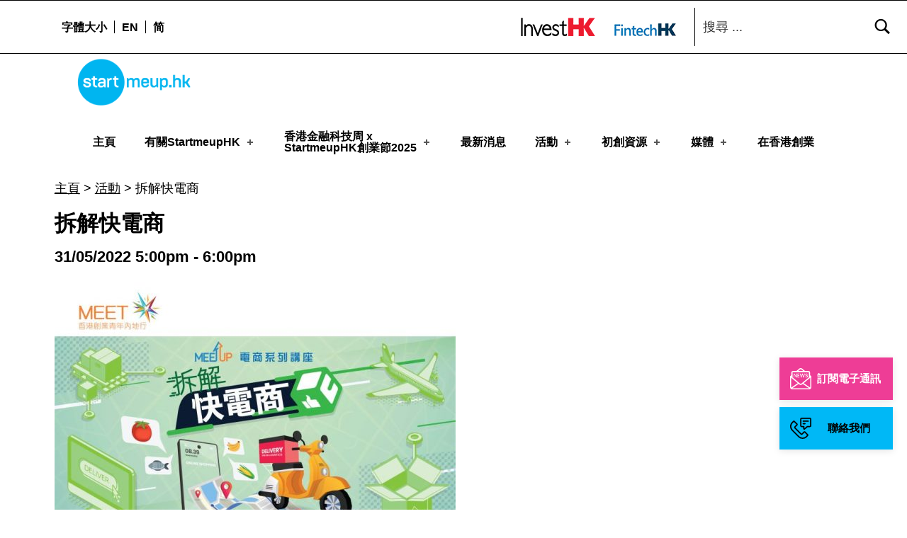

--- FILE ---
content_type: text/html
request_url: https://www.startmeup.hk/zh-hant/events-detail/%E6%8B%86%E8%A7%A3%E5%BF%AB%E9%9B%BB%E5%95%86/
body_size: 67671
content:
<!DOCTYPE html>
<html class="no-js" lang="zh-hant">

<head>
<meta name="date" content="2022-05-27">

	<script>!function(e,c){e[c]=e[c]+(e[c]&&" ")+"quform-js"}(document.documentElement,"className");</script><meta name="robots" content="index, follow, max-image-preview:large, max-snippet:-1, max-video-preview:-1">
<link rel="alternate" hreflang="en" href="/events-detail/%e6%8b%86%e8%a7%a3%e5%bf%ab%e9%9b%bb%e5%95%86/">
<link rel="alternate" hreflang="zh-hant" href="/zh-hant/events-detail/%e6%8b%86%e8%a7%a3%e5%bf%ab%e9%9b%bb%e5%95%86/">
<link rel="alternate" hreflang="zh-hans" href="/zh-hans/events-detail/%e6%8b%86%e8%a7%a3%e5%bf%ab%e9%9b%bb%e5%95%86/">
<link rel="alternate" hreflang="x-default" href="/events-detail/%e6%8b%86%e8%a7%a3%e5%bf%ab%e9%9b%bb%e5%95%86/">

<meta charset="UTF-8">
<meta name="viewport" content="width=device-width, initial-scale=1">
<link rel="profile" href="https://gmpg.org/xfn/11">
<link rel="pingback" href="/xmlrpc.php">

<meta name="theme-color" content="ffffff">
	<!-- This site is optimized with the Yoast SEO Premium plugin v19.4 (Yoast SEO v19.9) - https://yoast.com/wordpress/plugins/seo/ -->
	<title>拆解快電商 - StartmeupHK</title>
	<link rel="canonical" href="/zh-hant/events-detail/拆解快電商/">
	<meta property="og:locale" content="zh_HK">
	<meta property="og:type" content="article">
	<meta property="og:title" content="拆解快電商 - StartmeupHK">
	<meta property="og:description" content="疫情下，網購成為港人日常消費習慣，只要打開手機，足不出戶也能在家收到新鮮食材、百貨用品，滿足日常生活所需，這就是近年在全球掀起的「快電商」趨勢。">
	<meta property="og:url" content="/zh-hant/events-detail/拆解快電商/">
	<meta property="og:site_name" content="StartmeupHK">
	<meta property="article:modified_time" content="2022-05-27T02:54:40+00:00">
	<meta property="og:image" content="/wp-content/uploads/2022/05/quick-e1653619843294.jpg">
	<meta property="og:image:width" content="800">
	<meta property="og:image:height" content="1131">
	<meta property="og:image:type" content="image/jpeg">
	<meta name="twitter:card" content="summary_large_image">
	<script type="application/ld+json" class="yoast-schema-graph">{"@context":"https://schema.org","@graph":[{"@type":"WebPage","@id":"/zh-hant/events-detail/%e6%8b%86%e8%a7%a3%e5%bf%ab%e9%9b%bb%e5%95%86/","url":"/zh-hant/events-detail/%e6%8b%86%e8%a7%a3%e5%bf%ab%e9%9b%bb%e5%95%86/","name":"拆解快電商 - StartmeupHK","isPartOf":{"@id":"/#website"},"primaryImageOfPage":{"@id":"/zh-hant/events-detail/%e6%8b%86%e8%a7%a3%e5%bf%ab%e9%9b%bb%e5%95%86/#primaryimage"},"image":{"@id":"/zh-hant/events-detail/%e6%8b%86%e8%a7%a3%e5%bf%ab%e9%9b%bb%e5%95%86/#primaryimage"},"thumbnailUrl":"/wp-content/uploads/2022/05/quick-e1653619843294.jpg","datePublished":"2022-05-27T02:54:16+00:00","dateModified":"2022-05-27T02:54:40+00:00","breadcrumb":{"@id":"/zh-hant/events-detail/%e6%8b%86%e8%a7%a3%e5%bf%ab%e9%9b%bb%e5%95%86/#breadcrumb"},"inLanguage":"zh-HK","potentialAction":[{"@type":"ReadAction","target":["/zh-hant/events-detail/%e6%8b%86%e8%a7%a3%e5%bf%ab%e9%9b%bb%e5%95%86/"]}]},{"@type":"ImageObject","inLanguage":"zh-HK","@id":"/zh-hant/events-detail/%e6%8b%86%e8%a7%a3%e5%bf%ab%e9%9b%bb%e5%95%86/#primaryimage","url":"/wp-content/uploads/2022/05/quick-e1653619843294.jpg","contentUrl":"/wp-content/uploads/2022/05/quick-e1653619843294.jpg","width":800,"height":1131},{"@type":"BreadcrumbList","@id":"/zh-hant/events-detail/%e6%8b%86%e8%a7%a3%e5%bf%ab%e9%9b%bb%e5%95%86/#breadcrumb","itemListElement":[{"@type":"ListItem","position":1,"name":"主頁","item":"/"},{"@type":"ListItem","position":2,"name":"活動","item":"/zh-hant//events-calendar/"},{"@type":"ListItem","position":3,"name":"拆解快電商"}]},{"@type":"WebSite","@id":"/#website","url":"/","name":"StartmeupHK","description":"StartmeupHK Festival is the leading startup and innovation conference event in Hong Kong","publisher":{"@id":"/#organization"},"potentialAction":[{"@type":"SearchAction","target":{"@type":"EntryPoint","urlTemplate":"/?s={search_term_string}"},"query-input":"required name=search_term_string"}],"inLanguage":"zh-HK"},{"@type":"Organization","@id":"/#organization","name":"StartmeupHK","url":"/","logo":{"@type":"ImageObject","inLanguage":"zh-HK","@id":"/#/schema/logo/image/","url":"/wp-content/uploads/2023/03/cropped-SMU-Logo-RGB.png","contentUrl":"/wp-content/uploads/2023/03/cropped-SMU-Logo-RGB.png","width":2300,"height":953,"caption":"StartmeupHK"},"image":{"@id":"/#/schema/logo/image/"}}]}</script>
	<!-- / Yoast SEO Premium plugin. -->


<link rel="dns-prefetch" href="//www.startmeup.hk">
<link rel="alternate" type="application/rss+xml" title="StartmeupHK &raquo; Feed" href="/zh-hant/feed/">
<style id="icelander-text-widget-icon-fallback">.widget-symbol::before { content: "?"; font-family: inherit; }</style>
<script type="text/javascript">
/* <![CDATA[ */
window._wpemojiSettings = {"baseUrl":"https:\/\/s.w.org\/images\/core\/emoji\/15.0.3\/72x72\/","ext":".png","svgUrl":"https:\/\/s.w.org\/images\/core\/emoji\/15.0.3\/svg\/","svgExt":".svg","source":{"concatemoji":"https:\/\/www.startmeup.hk\/wp-includes\/js\/wp-emoji-release.min.js?ver=6.5.2"}};
/*! This file is auto-generated */
!function(i,n){var o,s,e;function c(e){try{var t={supportTests:e,timestamp:(new Date).valueOf()};sessionStorage.setItem(o,JSON.stringify(t))}catch(e){}}function p(e,t,n){e.clearRect(0,0,e.canvas.width,e.canvas.height),e.fillText(t,0,0);var t=new Uint32Array(e.getImageData(0,0,e.canvas.width,e.canvas.height).data),r=(e.clearRect(0,0,e.canvas.width,e.canvas.height),e.fillText(n,0,0),new Uint32Array(e.getImageData(0,0,e.canvas.width,e.canvas.height).data));return t.every(function(e,t){return e===r[t]})}function u(e,t,n){switch(t){case"flag":return n(e,"🏳️‍⚧️","🏳️​⚧️")?!1:!n(e,"🇺🇳","🇺​🇳")&&!n(e,"🏴󠁧󠁢󠁥󠁮󠁧󠁿","🏴​󠁧​󠁢​󠁥​󠁮​󠁧​󠁿");case"emoji":return!n(e,"🐦‍⬛","🐦​⬛")}return!1}function f(e,t,n){var r="undefined"!=typeof WorkerGlobalScope&&self instanceof WorkerGlobalScope?new OffscreenCanvas(300,150):i.createElement("canvas"),a=r.getContext("2d",{willReadFrequently:!0}),o=(a.textBaseline="top",a.font="600 32px Arial",{});return e.forEach(function(e){o[e]=t(a,e,n)}),o}function t(e){var t=i.createElement("script");t.src=e,t.defer=!0,i.head.appendChild(t)}"undefined"!=typeof Promise&&(o="wpEmojiSettingsSupports",s=["flag","emoji"],n.supports={everything:!0,everythingExceptFlag:!0},e=new Promise(function(e){i.addEventListener("DOMContentLoaded",e,{once:!0})}),new Promise(function(t){var n=function(){try{var e=JSON.parse(sessionStorage.getItem(o));if("object"==typeof e&&"number"==typeof e.timestamp&&(new Date).valueOf()<e.timestamp+604800&&"object"==typeof e.supportTests)return e.supportTests}catch(e){}return null}();if(!n){if("undefined"!=typeof Worker&&"undefined"!=typeof OffscreenCanvas&&"undefined"!=typeof URL&&URL.createObjectURL&&"undefined"!=typeof Blob)try{var e="postMessage("+f.toString()+"("+[JSON.stringify(s),u.toString(),p.toString()].join(",")+"));",r=new Blob([e],{type:"text/javascript"}),a=new Worker(URL.createObjectURL(r),{name:"wpTestEmojiSupports"});return void(a.onmessage=function(e){c(n=e.data),a.terminate(),t(n)})}catch(e){}c(n=f(s,u,p))}t(n)}).then(function(e){for(var t in e)n.supports[t]=e[t],n.supports.everything=n.supports.everything&&n.supports[t],"flag"!==t&&(n.supports.everythingExceptFlag=n.supports.everythingExceptFlag&&n.supports[t]);n.supports.everythingExceptFlag=n.supports.everythingExceptFlag&&!n.supports.flag,n.DOMReady=!1,n.readyCallback=function(){n.DOMReady=!0}}).then(function(){return e}).then(function(){var e;n.supports.everything||(n.readyCallback(),(e=n.source||{}).concatemoji?t(e.concatemoji):e.wpemoji&&e.twemoji&&(t(e.twemoji),t(e.wpemoji)))}))}((window,document),window._wpemojiSettings);
/* ]]> */
</script>
<style id="wp-emoji-styles-inline-css" type="text/css">img.wp-smiley, img.emoji {
		display: inline !important;
		border: none !important;
		box-shadow: none !important;
		height: 1em !important;
		width: 1em !important;
		margin: 0 0.07em !important;
		vertical-align: -0.1em !important;
		background: none !important;
		padding: 0 !important;
	}</style>
<link rel="stylesheet" id="wp-block-library-css" href="/wp-includes/css/dist/block-library/style.min.css?ver=6.5.2" type="text/css" media="all">
<style id="classic-theme-styles-inline-css" type="text/css">/*! This file is auto-generated */
.wp-block-button__link{color:#fff;background-color:#32373c;border-radius:9999px;box-shadow:none;text-decoration:none;padding:calc(.667em + 2px) calc(1.333em + 2px);font-size:1.125em}.wp-block-file__button{background:#32373c;color:#fff;text-decoration:none}</style>
<style id="global-styles-inline-css" type="text/css">body{--wp--preset--color--black: #000000;--wp--preset--color--cyan-bluish-gray: #abb8c3;--wp--preset--color--white: #ffffff;--wp--preset--color--pale-pink: #f78da7;--wp--preset--color--vivid-red: #cf2e2e;--wp--preset--color--luminous-vivid-orange: #ff6900;--wp--preset--color--luminous-vivid-amber: #fcb900;--wp--preset--color--light-green-cyan: #7bdcb5;--wp--preset--color--vivid-green-cyan: #00d084;--wp--preset--color--pale-cyan-blue: #8ed1fc;--wp--preset--color--vivid-cyan-blue: #0693e3;--wp--preset--color--vivid-purple: #9b51e0;--wp--preset--gradient--vivid-cyan-blue-to-vivid-purple: linear-gradient(135deg,rgba(6,147,227,1) 0%,rgb(155,81,224) 100%);--wp--preset--gradient--light-green-cyan-to-vivid-green-cyan: linear-gradient(135deg,rgb(122,220,180) 0%,rgb(0,208,130) 100%);--wp--preset--gradient--luminous-vivid-amber-to-luminous-vivid-orange: linear-gradient(135deg,rgba(252,185,0,1) 0%,rgba(255,105,0,1) 100%);--wp--preset--gradient--luminous-vivid-orange-to-vivid-red: linear-gradient(135deg,rgba(255,105,0,1) 0%,rgb(207,46,46) 100%);--wp--preset--gradient--very-light-gray-to-cyan-bluish-gray: linear-gradient(135deg,rgb(238,238,238) 0%,rgb(169,184,195) 100%);--wp--preset--gradient--cool-to-warm-spectrum: linear-gradient(135deg,rgb(74,234,220) 0%,rgb(151,120,209) 20%,rgb(207,42,186) 40%,rgb(238,44,130) 60%,rgb(251,105,98) 80%,rgb(254,248,76) 100%);--wp--preset--gradient--blush-light-purple: linear-gradient(135deg,rgb(255,206,236) 0%,rgb(152,150,240) 100%);--wp--preset--gradient--blush-bordeaux: linear-gradient(135deg,rgb(254,205,165) 0%,rgb(254,45,45) 50%,rgb(107,0,62) 100%);--wp--preset--gradient--luminous-dusk: linear-gradient(135deg,rgb(255,203,112) 0%,rgb(199,81,192) 50%,rgb(65,88,208) 100%);--wp--preset--gradient--pale-ocean: linear-gradient(135deg,rgb(255,245,203) 0%,rgb(182,227,212) 50%,rgb(51,167,181) 100%);--wp--preset--gradient--electric-grass: linear-gradient(135deg,rgb(202,248,128) 0%,rgb(113,206,126) 100%);--wp--preset--gradient--midnight: linear-gradient(135deg,rgb(2,3,129) 0%,rgb(40,116,252) 100%);--wp--preset--font-size--small: 13px;--wp--preset--font-size--medium: 20px;--wp--preset--font-size--large: 36px;--wp--preset--font-size--x-large: 42px;--wp--preset--spacing--20: 0.44rem;--wp--preset--spacing--30: 0.67rem;--wp--preset--spacing--40: 1rem;--wp--preset--spacing--50: 1.5rem;--wp--preset--spacing--60: 2.25rem;--wp--preset--spacing--70: 3.38rem;--wp--preset--spacing--80: 5.06rem;--wp--preset--shadow--natural: 6px 6px 9px rgba(0, 0, 0, 0.2);--wp--preset--shadow--deep: 12px 12px 50px rgba(0, 0, 0, 0.4);--wp--preset--shadow--sharp: 6px 6px 0px rgba(0, 0, 0, 0.2);--wp--preset--shadow--outlined: 6px 6px 0px -3px rgba(255, 255, 255, 1), 6px 6px rgba(0, 0, 0, 1);--wp--preset--shadow--crisp: 6px 6px 0px rgba(0, 0, 0, 1);}:where(.is-layout-flex){gap: 0.5em;}:where(.is-layout-grid){gap: 0.5em;}body .is-layout-flow > .alignleft{float: left;margin-inline-start: 0;margin-inline-end: 2em;}body .is-layout-flow > .alignright{float: right;margin-inline-start: 2em;margin-inline-end: 0;}body .is-layout-flow > .aligncenter{margin-left: auto !important;margin-right: auto !important;}body .is-layout-constrained > .alignleft{float: left;margin-inline-start: 0;margin-inline-end: 2em;}body .is-layout-constrained > .alignright{float: right;margin-inline-start: 2em;margin-inline-end: 0;}body .is-layout-constrained > .aligncenter{margin-left: auto !important;margin-right: auto !important;}body .is-layout-constrained > :where(:not(.alignleft):not(.alignright):not(.alignfull)){max-width: var(--wp--style--global--content-size);margin-left: auto !important;margin-right: auto !important;}body .is-layout-constrained > .alignwide{max-width: var(--wp--style--global--wide-size);}body .is-layout-flex{display: flex;}body .is-layout-flex{flex-wrap: wrap;align-items: center;}body .is-layout-flex > *{margin: 0;}body .is-layout-grid{display: grid;}body .is-layout-grid > *{margin: 0;}:where(.wp-block-columns.is-layout-flex){gap: 2em;}:where(.wp-block-columns.is-layout-grid){gap: 2em;}:where(.wp-block-post-template.is-layout-flex){gap: 1.25em;}:where(.wp-block-post-template.is-layout-grid){gap: 1.25em;}.has-black-color{color: var(--wp--preset--color--black) !important;}.has-cyan-bluish-gray-color{color: var(--wp--preset--color--cyan-bluish-gray) !important;}.has-white-color{color: var(--wp--preset--color--white) !important;}.has-pale-pink-color{color: var(--wp--preset--color--pale-pink) !important;}.has-vivid-red-color{color: var(--wp--preset--color--vivid-red) !important;}.has-luminous-vivid-orange-color{color: var(--wp--preset--color--luminous-vivid-orange) !important;}.has-luminous-vivid-amber-color{color: var(--wp--preset--color--luminous-vivid-amber) !important;}.has-light-green-cyan-color{color: var(--wp--preset--color--light-green-cyan) !important;}.has-vivid-green-cyan-color{color: var(--wp--preset--color--vivid-green-cyan) !important;}.has-pale-cyan-blue-color{color: var(--wp--preset--color--pale-cyan-blue) !important;}.has-vivid-cyan-blue-color{color: var(--wp--preset--color--vivid-cyan-blue) !important;}.has-vivid-purple-color{color: var(--wp--preset--color--vivid-purple) !important;}.has-black-background-color{background-color: var(--wp--preset--color--black) !important;}.has-cyan-bluish-gray-background-color{background-color: var(--wp--preset--color--cyan-bluish-gray) !important;}.has-white-background-color{background-color: var(--wp--preset--color--white) !important;}.has-pale-pink-background-color{background-color: var(--wp--preset--color--pale-pink) !important;}.has-vivid-red-background-color{background-color: var(--wp--preset--color--vivid-red) !important;}.has-luminous-vivid-orange-background-color{background-color: var(--wp--preset--color--luminous-vivid-orange) !important;}.has-luminous-vivid-amber-background-color{background-color: var(--wp--preset--color--luminous-vivid-amber) !important;}.has-light-green-cyan-background-color{background-color: var(--wp--preset--color--light-green-cyan) !important;}.has-vivid-green-cyan-background-color{background-color: var(--wp--preset--color--vivid-green-cyan) !important;}.has-pale-cyan-blue-background-color{background-color: var(--wp--preset--color--pale-cyan-blue) !important;}.has-vivid-cyan-blue-background-color{background-color: var(--wp--preset--color--vivid-cyan-blue) !important;}.has-vivid-purple-background-color{background-color: var(--wp--preset--color--vivid-purple) !important;}.has-black-border-color{border-color: var(--wp--preset--color--black) !important;}.has-cyan-bluish-gray-border-color{border-color: var(--wp--preset--color--cyan-bluish-gray) !important;}.has-white-border-color{border-color: var(--wp--preset--color--white) !important;}.has-pale-pink-border-color{border-color: var(--wp--preset--color--pale-pink) !important;}.has-vivid-red-border-color{border-color: var(--wp--preset--color--vivid-red) !important;}.has-luminous-vivid-orange-border-color{border-color: var(--wp--preset--color--luminous-vivid-orange) !important;}.has-luminous-vivid-amber-border-color{border-color: var(--wp--preset--color--luminous-vivid-amber) !important;}.has-light-green-cyan-border-color{border-color: var(--wp--preset--color--light-green-cyan) !important;}.has-vivid-green-cyan-border-color{border-color: var(--wp--preset--color--vivid-green-cyan) !important;}.has-pale-cyan-blue-border-color{border-color: var(--wp--preset--color--pale-cyan-blue) !important;}.has-vivid-cyan-blue-border-color{border-color: var(--wp--preset--color--vivid-cyan-blue) !important;}.has-vivid-purple-border-color{border-color: var(--wp--preset--color--vivid-purple) !important;}.has-vivid-cyan-blue-to-vivid-purple-gradient-background{background: var(--wp--preset--gradient--vivid-cyan-blue-to-vivid-purple) !important;}.has-light-green-cyan-to-vivid-green-cyan-gradient-background{background: var(--wp--preset--gradient--light-green-cyan-to-vivid-green-cyan) !important;}.has-luminous-vivid-amber-to-luminous-vivid-orange-gradient-background{background: var(--wp--preset--gradient--luminous-vivid-amber-to-luminous-vivid-orange) !important;}.has-luminous-vivid-orange-to-vivid-red-gradient-background{background: var(--wp--preset--gradient--luminous-vivid-orange-to-vivid-red) !important;}.has-very-light-gray-to-cyan-bluish-gray-gradient-background{background: var(--wp--preset--gradient--very-light-gray-to-cyan-bluish-gray) !important;}.has-cool-to-warm-spectrum-gradient-background{background: var(--wp--preset--gradient--cool-to-warm-spectrum) !important;}.has-blush-light-purple-gradient-background{background: var(--wp--preset--gradient--blush-light-purple) !important;}.has-blush-bordeaux-gradient-background{background: var(--wp--preset--gradient--blush-bordeaux) !important;}.has-luminous-dusk-gradient-background{background: var(--wp--preset--gradient--luminous-dusk) !important;}.has-pale-ocean-gradient-background{background: var(--wp--preset--gradient--pale-ocean) !important;}.has-electric-grass-gradient-background{background: var(--wp--preset--gradient--electric-grass) !important;}.has-midnight-gradient-background{background: var(--wp--preset--gradient--midnight) !important;}.has-small-font-size{font-size: var(--wp--preset--font-size--small) !important;}.has-medium-font-size{font-size: var(--wp--preset--font-size--medium) !important;}.has-large-font-size{font-size: var(--wp--preset--font-size--large) !important;}.has-x-large-font-size{font-size: var(--wp--preset--font-size--x-large) !important;}
.wp-block-navigation a:where(:not(.wp-element-button)){color: inherit;}
:where(.wp-block-post-template.is-layout-flex){gap: 1.25em;}:where(.wp-block-post-template.is-layout-grid){gap: 1.25em;}
:where(.wp-block-columns.is-layout-flex){gap: 2em;}:where(.wp-block-columns.is-layout-grid){gap: 2em;}
.wp-block-pullquote{font-size: 1.5em;line-height: 1.6;}</style>
<link rel="stylesheet" id="contact-form-7-css" href="/wp-content/plugins/contact-form-7/includes/css/styles.css?ver=5.5.3" type="text/css" media="all">
<link rel="stylesheet" id="wpos-slick-style-css" href="/wp-content/plugins/wp-slick-slider-and-image-carousel/assets/css/slick.css?ver=3.4" type="text/css" media="all">
<link rel="stylesheet" id="wpsisac-public-style-css" href="/wp-content/plugins/wp-slick-slider-and-image-carousel/assets/css/wpsisac-public.css?ver=3.4" type="text/css" media="all">
<link rel="stylesheet" id="wpml-legacy-dropdown-0-css" href="/wp-content/plugins/sitepress-multilingual-cms/templates/language-switchers/legacy-dropdown/style.min.css?ver=1" type="text/css" media="all">
<link rel="stylesheet" id="wpml-menu-item-0-css" href="/wp-content/plugins/sitepress-multilingual-cms/templates/language-switchers/menu-item/style.min.css?ver=1" type="text/css" media="all">
<link rel="stylesheet" id="quform-css" href="/wp-content/plugins/quform/cache/quform.css?ver=1742450131" type="text/css" media="all">
<link rel="stylesheet" id="ivory-search-styles-css" href="/wp-content/plugins/add-search-to-menu/public/css/ivory-search.min.css?ver=5.5.1" type="text/css" media="all">
<link rel="stylesheet" id="wm-fonticons-css" href="/wp-content/themes/icelander/assets/fonts/fontello/fontello.css?ver=1.5.10" type="text/css" media="screen">
<link rel="stylesheet" id="bootstrap-css-css" href="/wp-content/themes/icelander-child/css/bootstrap.min.css?ver=6.5.2" type="text/css" media="all">
<link rel="stylesheet" id="calendar-style-css" href="/wp-content/themes/icelander-child/css/simple-calendar.css?ver=6.5.2" type="text/css" media="all">
<link rel="stylesheet" id="salons-style-css" href="/wp-content/themes/icelander-child/css/salons-style.css?ver=1.0.4" type="text/css" media="all">
<link rel="stylesheet" id="custom-style-css" href="/wp-content/themes/icelander-child/css/custom-style.css?ver=1.0.4" type="text/css" media="all">
<link rel="stylesheet" id="custom-css-css" href="/wp-content/themes/icelander-child/css/custom.css?ver=1.0.5" type="text/css" media="all">
<link rel="stylesheet" id="event-style-css" href="/wp-content/themes/icelander-child/css/event-detail.css?ver=1.0.4" type="text/css" media="all">
<link rel="stylesheet" id="genericons-neue-css" href="/wp-content/themes/icelander/assets/fonts/genericons-neue/genericons-neue.css?ver=1.5.3" type="text/css" media="screen">
<link rel="stylesheet" id="icelander-stylesheet-main-css" href="/wp-content/themes/icelander/assets/css/main.css?ver=1.5.3" type="text/css" media="screen">
<link rel="stylesheet" id="icelander-stylesheet-shortcodes-css" href="/wp-content/themes/icelander/assets/css/shortcodes.css?ver=1.5.3" type="text/css" media="screen">
<link rel="stylesheet" id="icelander-stylesheet-custom-css" href="/wp-content/themes/icelander/assets/css/custom-styles.css?ver=1.5.3" type="text/css" media="screen">
<link rel="stylesheet" id="icelander-stylesheet-print-css" href="/wp-content/themes/icelander/assets/css/print.css?ver=1.5.3" type="text/css" media="print">
<style id="icelander-inline-css" type="text/css">/* START CSS variables */
:root { 
--custom_logo_height: 80px; --color_accent: #ee3d96; --color_header_background: #ffffff; --color_header_text--a20: rgba(0,0,0,0.2); --color_header_text: #000000; --color_header_headings: #ffffff; --color_header_widgets_background: #ffffff; --color_header_widgets_text--a20: rgba(0,0,0,0.2); --color_header_widgets_text: #000000; --color_intro_background: #ffffff; --color_intro_text--a20: rgba(0,0,0,0.2); --color_intro_text: #000000; --color_intro_headings: #000000; --color_intro_overlay_opacity: 0.4; --color_intro_widgets_background: #000000; --color_intro_widgets_text--a20: rgba(255,252,252,0.2); --color_intro_widgets_text: #fffcfc; --color_content_background: #ffffff; --color_content_text--a20: rgba(0,0,0,0.2); --color_content_text: #000000; --color_content_headings: #000000; --color_footer_background: #f2f2f2; --color_footer_text--a20: rgba(0,0,0,0.2); --color_footer_text: #000000; --color_footer_headings: #000000; --footer_image_position: 50% 100%; --footer_image_repeat: no-repeat; --footer_image_opacity: 1; --color_footer_secondary_background: #e71389; --color_footer_secondary_text--a20: rgba(255,255,255,0.2); --color_footer_secondary_text: #ffffff; --layout_width_content: 1600px; --typography_size_html: 18px; --typography_fonts_text: "Arial", sans-serif; --typography_fonts_headings: "Arial", sans-serif; --typography_fonts_logo: "Arial", sans-serif;
}
/* END CSS variables */
.site-footer:not(.is-customize-preview)::before { display: none; }</style>
<link rel="stylesheet" id="icelander-stylesheet-css" href="/wp-content/themes/icelander-child/style.css?ver=6.5.2" type="text/css" media="all">
<script type="text/javascript" src="/wp-content/themes/icelander/library/js/vendor/css-vars-ponyfill/css-vars-ponyfill.min.js?ver=1.16.1" id="css-vars-ponyfill-js"></script>
<script type="text/javascript" id="css-vars-ponyfill-js-after">
/* <![CDATA[ */
window.onload = function() {
	cssVars( {
		onlyVars: true,
		exclude: 'link:not([href^="/wp-content/themes"])'
	} );
};
/* ]]> */
</script>
<script type="text/javascript" src="/wp-includes/js/jquery/jquery.min.js?ver=3.7.1" id="jquery-core-js"></script>
<script type="text/javascript" src="/wp-includes/js/jquery/jquery-migrate.min.js?ver=3.4.1" id="jquery-migrate-js"></script>
<script type="text/javascript" id="equal-height-columns-js-extra">
/* <![CDATA[ */
var equalHeightColumnElements = {"element-groups":{"1":{"selector":"#startup-resources h3.elementor-post__title","breakpoint":768},"2":{"selector":".make-equal","breakpoint":768}}};
/* ]]> */
</script>
<script type="text/javascript" src="/wp-content/plugins/equal-height-columns/public/js/equal-height-columns-public.js?ver=1.1.2" id="equal-height-columns-js"></script>
<script type="text/javascript" src="/wp-content/plugins/sitepress-multilingual-cms/templates/language-switchers/legacy-dropdown/script.min.js?ver=1" id="wpml-legacy-dropdown-0-js"></script>
<link rel="https://api.w.org/" href="/zh-hant/wp-json/">
<link rel="EditURI" type="application/rsd+xml" title="RSD" href="/xmlrpc.php?rsd">
<meta name="generator" content="WordPress 6.5.2">
<link rel="shortlink" href="/zh-hant/?p=60546">
<link rel="alternate" type="application/json+oembed" href="/zh-hant/wp-json/oembed/1.0/embed?url=https%3A%2F%2F%2Fzh-hant%2Fevents-detail%2F%25e6%258b%2586%25e8%25a7%25a3%25e5%25bf%25ab%25e9%259b%25bb%25e5%2595%2586%2F">
<link rel="alternate" type="text/xml+oembed" href="/zh-hant/wp-json/oembed/1.0/embed?url=https%3A%2F%2F%2Fzh-hant%2Fevents-detail%2F%25e6%258b%2586%25e8%25a7%25a3%25e5%25bf%25ab%25e9%259b%25bb%25e5%2595%2586%2F&#038;format=xml">
<meta name="generator" content="WPML ver:4.5.14 stt:59,61,1;">
		<script>
			document.documentElement.className = document.documentElement.className.replace( 'no-js', 'js' );
		</script>
				<style>.no-js img.lazyload { display: none; }
			figure.wp-block-image img.lazyloading { min-width: 150px; }
							.lazyload, .lazyloading { opacity: 0; }
				.lazyloaded {
					opacity: 1;
					transition: opacity 400ms;
					transition-delay: 0ms;
				}</style>
		<meta name="generator" content="Elementor 3.21.2; features: e_optimized_assets_loading, additional_custom_breakpoints; settings: css_print_method-external, google_font-enabled, font_display-auto">
<!-- start Simple Custom CSS and JS -->
<script type="text/javascript">
/* Default comment here */ 

 const isMobile = /Mobi/i.test(window.navigator.userAgent)
const userAgent = navigator.userAgent.toLowerCase();
const isTablet = /(ipad|tablet|(android(?!.*mobile))|(windows(?!.*phone)(.*touch))|kindle|playbook|silk|(puffin(?!.*(IP|AP|WP))))/.test(userAgent);
 
jQuery(document).ready(function ($) {
 
//   $(window).scroll(function() {
//       var menuTop = $(".menu_top_festival_2024");
//       var headerBottom = $(".smu2024-programme-header").offset().top + $(".smu2024-programme-header").height() -200;

//       if ($(window).scrollTop() >= headerBottom) {
//         menuTop.addClass("add_sticky");
//       } else {
//         menuTop.removeClass("add_sticky");
//       }
//     });
	$(window).scroll(function() {
    var menuTop = $(".menu_top_festival_2024");
    var header = $(".smu2024-programme-header");

    if (header.length) { 
        var headerBottom = header.offset().top + header.height() - 200;

        if ($(window).scrollTop() >= headerBottom) {
            menuTop.addClass("add_sticky");
        } else {
            menuTop.removeClass("add_sticky");
        }
    }  
});

  $('#program_tabs_menu_2024 a').click(function () {
     var href_tab_params = $(this).attr('data-w-tab');

    var href_tab_param = $(this).attr('href');
 
 

    $('#nav_menu-1 ul li a').each(function (i, obj) {
      var href_tab = $(this).attr('href');
      href_tab = href_tab.split('#')[0]
      $(this).attr('href', href_tab  + href_tab_param);
    });

    if (isTablet) {
        

      $('#smu2024_main_events,#smu2024_community_events-tablet,#smu2024_roadshow_events').hide();

      const mainEventLeft = $('#smu2024_main_events').css('left');

      $('#program_tabs_menu_2024 a').removeClass("w--current");
      if ($(this).data('w-tab') == 'community-events') {
        $('#smu2024_community_events-tablet').show();
        $('#smu2024_community_events-tablet').css({ left: mainEventLeft });
      } else if ($(this).data('w-tab') == 'satellite-events') {
        $('#smu2024_roadshow_events').show();
        $('#smu2024_roadshow_events').css({ left: mainEventLeft });
      }
      else {
        $('#smu2024_main_events').show();
      }
    }else {
      var hash = window.location.hash.substring(-1);

        
      $('#smu2024_main_events,#smu2024_community_events,#smu2024_roadshow_events').hide();
      var hash = window.location.hash.substring(-1);



      if (hash != '') {
        var href_tab_params = $('a[href=' + hash + ']').attr('data-w-tab')
        if (href_tab_params == 'community-events') {
          var mainEventLeft = $('#smu2024_community_events').css('left');

        } else if (href_tab_params == 'satellite-events') {
          var mainEventLeft = $('#smu2024_roadshow_events').css('left');

        }
        else {
          var mainEventLeft = $('#smu2024_main_events').css('left');

        }
      } else {
        var mainEventLeft = $('#smu2024_main_events').css('left');
      }
 
 
      $('#program_tabs_menu_2024 a').removeClass("w--current");
      if ($(this).data('w-tab') == 'community-events') {
 
        $('#smu2024_community_events').show();
        $('#smu2024_community_events').css({ left: mainEventLeft });

      } else if ($(this).data('w-tab') == 'satellite-events') {
        $('#smu2024_roadshow_events').show();
        $('#smu2024_roadshow_events').css({ left: mainEventLeft });
      }
      else {
        $('#smu2024_main_events').css({ left: mainEventLeft });
        $('#smu2024_main_events').show();
      }
    }

    $(this).addClass("w--current");
  })
        
        window.addEventListener('load', function() {
  scrollToAnchor();
});

function scrollToAnchor() {
  // Get the current URL
  const url = new URL(window.location.href);

  // Get the hash (anchor) part of the URL
 
        const anchor = url.hash.replace('#', '.');
 

  // If there's an anchor in the URL
  if (anchor) {
    // Get the target element
    const targetElement = document.querySelector(anchor);

    if (targetElement) {
      // Scroll to the target element using the default browser behavior
      targetElement.scrollIntoView({ behavior: 'auto' });

      // Scroll the window down by 100 pixels
      window.scrollBy(0, -70);
    }
  }
}
        
 if (window.location.hash) {
 
    var hash = window.location.hash.substring(-1);
    //  var href_tab_params = hash.split('#')[2];

    var href_tab_params = $('a[href=' + hash + ']').attr('data-w-tab')

    $('.program_tab_link').removeClass('w--current')
//     $('a.program_tab_link[href=' + hash + ']').addClass('w--current')

    $('.event_container,.program_container').css('display', 'none')
    var mainEventLeft = $('#smu2023_main_events').css('left');
    if (href_tab_params == 'community-events') {
      $('#smu2024_community_events').show();
      $('#smu2024_community_events').css({ left: mainEventLeft });

    } else if (href_tab_params == 'satellite-events') {
      $('#smu2024_roadshow_events').show();
      $('#smu2024_roadshow_events').css({ left: mainEventLeft });
    }
    else {
      $('#smu2024_main_events').show();
    }

    $('#nav_menu-1 ul li a').each(function (i, obj) {
      var href_tab = $(this).attr('href');
      href_tab = href_tab.split('#')[0]
      $(this).attr('href', href_tab + '' + hash);
    });
  }     
        $(".highlighted-speaker").on('click', function() {
                var htmls = $(this).html();
                $('.custom-model-wrap').html(htmls)
  $(".custom-model-main").addClass('model-open');
}); 
$(".close-btn, .bg-overlay").click(function(){
  $(".custom-model-main").removeClass('model-open');
});

        
        
});
</script>
<!-- end Simple Custom CSS and JS -->
<!-- start Simple Custom CSS and JS -->
<script type="text/javascript">
/* Default comment here */

 const isMobile3 = /Mobi/i.test(window.navigator.userAgent)
// const userAgent = navigator.userAgent.toLowerCase();
// const isTablet = /(ipad|tablet|(android(?!.*mobile))|(windows(?!.*phone)(.*touch))|kindle|playbook|silk|(puffin(?!.*(IP|AP|WP))))/.test(userAgent);
 

 
jQuery(document).ready(function ($) {
 
	

  $('#smu2023_event_tabs a').click(function () {
 
    var href_tab_params = $(this).attr('data-w-tab');

	
 
    $('#nav_menu-1 ul li a').each(function (i, obj) {
      var href_tab = $(this).attr('href');
      href_tab = href_tab.split('#')[0]
      $(this).attr('href', href_tab + '#tab#' + href_tab_params);
    });

    if (isTablet) {
      $('#smu2023_main_events,#smu2023_community_events-tablet,#smu2023_satellite_events-tablet').hide();

      const mainEventLeft = $('#smu2023_main_events').css('left');

      $('#smu2023_event_tabs a').removeClass("w--current");
      if ($(this).data('w-tab') == 'community-events') {
        $('#smu2023_community_events-tablet').show();
        $('#smu2023_community_events-tablet').css({ left: mainEventLeft });
      } else if ($(this).data('w-tab') == 'satellite-events') {
        $('#smu2023_satellite_events-tablet').show();
        $('#smu2023_satellite_events-tablet').css({ left: mainEventLeft });
      }
      else {
        $('#smu2023_main_events').show();
      }
    }
    else {
      var hash = window.location.hash.substring(-1);


      $('#smu2023_main_events,#smu2023_community_events,#smu2023_satellite_events').hide();
      var hash = window.location.hash.substring(-1);



      if (hash != '') {
        var href_tab_params = $('a[href=' + hash + ']').attr('data-w-tab')
        if (href_tab_params == 'community-events') {
          var mainEventLeft = $('#smu2023_community_events').css('left');

        } else if (href_tab_params == 'satellite-events') {
          var mainEventLeft = $('#smu2023_satellite_events').css('left');

        }
        else {
          var mainEventLeft = $('#smu2023_main_events').css('left');

        }
      } else {
        var mainEventLeft = $('#smu2023_main_events').css('left');
      }


      $('#smu2023_event_tabs a').removeClass("w--current");
      if ($(this).data('w-tab') == 'community-events') {
        $('#smu2023_community_events').show();
        $('#smu2023_community_events').css({ left: mainEventLeft });

      } else if ($(this).data('w-tab') == 'satellite-events') {
        $('#smu2023_satellite_events').show();
        $('#smu2023_satellite_events').css({ left: mainEventLeft });
      }
      else {
        $('#smu2023_main_events').css({ left: mainEventLeft });
        $('#smu2023_main_events').show();
      }
    }

   $(this).addClass("w--current");
  })
	
  	let vid = document.getElementById("myVideo"); 
	function playVid() { 
		 $("#video-container iframe")[0].src += "&autoplay=1"; 
	}

	function pauseVid() {
		vid.pause();
	}
	
// 	const poster = document.querySelector("#video-container");
// 	poster.addEventListener("click", removePoster);
const poster = document.querySelector("#video-container");

if (poster) {
    poster.addEventListener("click", removePoster);
}
	function removePoster() {
	  poster.classList.add("poster-active");
	  playVid();
	}
	
	var $elementfirstScrollTop = $('.custom-container-video-festival');
if ($elementfirstScrollTop.length) {
    var firstScrollTop = $('.custom-container-video-festival').offset().top;
		var a=1;
	   $(window).scroll(function(event) {
		   
		if($(this).scrollTop()>=firstScrollTop){ 
			a++; 
			if(a==2){  
				removePoster() 
			} 
		}  
    });
}
	
	
 
        var $select = $('.multiselect_custom');
 
        $select.attr({
            name: $select.attr('name') + '[]',
            size: 5,
            multiple: true
        });
   
     $('.quform-form:not(.quform-form-2,.quform-form-15,.quform-form-16) input,.quform-form:not(.quform-form-2,.quform-form-15,.quform-form-16) textarea').attr({
      'onselectstart':'return false;' ,
      'onpaste':"return false;",
             'onCopy':"return false", 
             'onCut':"return false", 
             'onDrag':"return false", 
             'onDrop':"return false",
             'autocomplete':"off", 
	 		 'role':"presentation"
     })
 
  if (!isMobile3) {
    $('.program_block').hover(function () {
      $(this).parent().parent().css({ width: $(this).parent().width() + 30 + "px" });
      $('.program_block').css({ 'border-bottom': 'none', width: $(this).parent().width() - 30 + "px" });
      $(this).css({ 'border-bottom': 'none', width: $(this).parent().width() + 30 + "px" });
      $(this).find('.program_img_main .elementor-image').css({ padding: 0 });
      $(this).find('.program_img_main img').css({ 'max-width': $(this).find('.program_img_main img').width() + "px" });
      $(this).css({ 'margin-left': '-30px' });
      $(this).find('.program_img_main .elementor-image').css({ 'margin-left': '30px' });
      $(this).find('.program_content').css({ 'padding-left': '30px', 'padding-right': '30px' });
    }, function () {
      $(this).css({ 'margin-left': '0' });
      $(this).find('.elementor-image').css({ 'margin-left': '0' });
      $(this).find('.program_img_main').find('.elementor-image').css({ 'margin-left': '0' });
      $(this).find('.program_img_main img').css({ 'max-width': "100%" });
      $(this).find('.program_img_main').css({ width: '37%' });
      $(this).find('.program_content').css({ 'padding-left': '0', 'padding-right': '60px' });
      $('.program_block').css({ 'border-bottom': '1px solid #d9d9d9' });
      $(this).parent().parent().css({ width: '100%' });
    })
  }

  const smu2023MenuPosition = $('#smu2023-menu').position();
  const smu2023MenuLeft = smu2023MenuPosition ? smu2023MenuPosition.left : 0;
  const smu2023MenuTop = smu2023MenuPosition ? smu2023MenuPosition.top : 0;
  const smu2023MenuOffset = $('#smu2023-menu')?.offset()?.top || 0;

  const hasTabs = $('#smu2023_event_tabs').length == 0 ? false : true;
  let smu2023EventTabsLeft = 0;
  let smu2023EventTabsTop = 0;
  let smu2023EventTabsPosition = 0;
  let smu2023EventTabsOffset = 0;

  if (hasTabs) {
    smu2023EventTabsPosition = $('#smu2023_event_tabs').position();
    smu2023EventTabsLeft = smu2023EventTabsPosition.left
    smu2023EventTabsTop = smu2023EventTabsPosition.top
    smu2023EventTabsOffset = $('#smu2023_event_tabs').offset().top
  }

  $(window).scroll(function () {

    if ($('#smu2023-menu').length > 0) {

      var stickyMenu = $(window).scrollTop() > 300 && $(window).scrollTop() >= $('#smu2023-menu').position().top - $('#smu2023-menu').height() - 110
    }



    const tabletStickyMenu = $('#startmeuphk-festival-2023').length > 0 ? $(window).scrollTop() > 350 : $(window).scrollTop() > 300
    const mobileStickyMenu = $('#startmeuphk-festival-2023').length > 0 ? $(window).scrollTop() > 330 : $(window).scrollTop() > 190

    //      console.log('mobileStickyMenu',mobileStickyMenu)
    //      console.log('startmeuphk-festival-2023 length',$('#startmeuphk-festival-2023').length)
    //       console.log('window scrollTop',$(window).scrollTop())
    //       console.log('#smu2023-menu offset', $('#smu2023-menu').position().top)
    //       console.log('#smu2023-menu height', $('#smu2023-menu').height())
    //const stickyMenu = isMobile3? $(window).scrollTop() > 200 : $(window).scrollTop() > smu2023MenuOffset-$('#smu2023-menu').height()-76
    $('#startmeuphk-festival-2023-programme .scroll-watch-placeholder,#startmeuphk-festival-2023-partners .scroll-watch-placeholder,#startmeuphk-festival-2023 .scroll-watch-placeholder').show();
    if (isTablet) {
      if (tabletStickyMenu) {
        $('#smu2023-menu').css({
          position: 'fixed',
          left: 0,
          top: '140px',
          'z-index': '9999999999999'
        });
        if (hasTabs)
          $('#smu2023_event_tabs').css({
            position: 'fixed',
            left: 0,
            top: 125 + $('#smu2023_event_tabs').height() + "px",
            'padding-top': '0',
            'z-index': '9999999999999'
          });
      }
      else {
        $('#smu2023-menu').css({
          position: 'relative',
          left: '-' + smu2023MenuLeft + 'px',
          top: 0,
          'z-index': '99999'
        });
        if (hasTabs)
          $('#smu2023_event_tabs').css({
            position: 'relative',
            left: '-' + smu2023EventTabsLeft + 'px',
            top: 0 + 'px',
            'padding-top': '1%',
            'z-index': '9999999999999'
          });
      }
    }
    else if (isMobile3) {
      if (mobileStickyMenu) {
        $('#startmeuphk-festival-2023-programme .scroll-watch-placeholder,#startmeuphk-festival-2023-partners .scroll-watch-placeholder,#startmeuphk-festival-2023 .scroll-watch-placeholder').hide();
        $('#smu2023-menu').css({
          position: 'fixed',
          left: 0,
          top: 0,
          'z-index': '9999999999999',
        });
        if (hasTabs)
          $('#smu2023_event_tabs').css({
            position: 'fixed',
            left: 0,
            top: $('#smu2023_event_tabs').height() - 5 + "px",
            //  top: 125+$('#smu2023_event_tabs').height()+"px" ,
            'z-index': '9999999999999',
            'padding-top': '0',
          });
      }
      else {
        $('#masthead').css({ width: '100%' });
        $('#smu2023-menu').css({
          position: 'relative',
          left: '-' + smu2023MenuLeft + 'px',
          top: 0,
          'z-index': '9999999999999'
        });
        if (hasTabs)
          $('#smu2023_event_tabs').css({
            'padding-top': '1%',
            position: 'relative',
            left: '-' + smu2023EventTabsLeft + 'px',
            top: 0 + 'px',
            'z-index': '9999999999999'
          });
      }
    }
    else {
      if ($('#smu2023-menu').length > 0) {
        if (stickyMenu) {
          $('#smu2023-menu').css({
            position: 'fixed',
            left: 0,
            top: $('#masthead').outerHeight() - 3 + 'px',
            'z-index': '9999999999999'
          });
          if (hasTabs)
            $('#smu2023_event_tabs').css({
              position: 'fixed',
              left: 0,
              'padding-top': '0',
              top: $('#masthead').outerHeight() + $('#smu2023_event_tabs').outerHeight() - 20 + "px",
              'z-index': '9999999999999'
            });
        }
      }
      else {
        $('#smu2023-menu').css({
          position: 'relative',
          left: '-' + smu2023MenuLeft + 'px',
          top: 0,
          'z-index': '9999999999999'
        });

        if (hasTabs) {
          $('#smu2023_event_tabs').css({
            position: 'relative',
            left: '-' + smu2023EventTabsLeft + 'px',
            'padding-top': '1%',
            top: 0,
            'z-index': '9999999999999'
          });
        }
      }
    }
  });

});


jQuery(document).ready(function ($) {
  setTimeout(function () {
    if (location.hash) {
      window.scrollTo(0, 0);
      target = location.hash.split('#');
      smoothScrollTo($('#' + target[1]), target[2]);

    }
  }, 1);


  if (window.location.hash) {

    var hash = window.location.hash.substring(-1);
    //  var href_tab_params = hash.split('#')[2];

    var href_tab_params = $('a[href=' + hash + ']').attr('data-w-tab')

    $('.program_tab_link').removeClass('w--current')
//     $('a.program_tab_link[href=' + hash + ']').addClass('w--current')

    $('.event_container,.program_container').css('display', 'none')
    var mainEventLeft = $('#smu2023_main_events').css('left');
    if (href_tab_params == 'community-events') {
      $('#smu2023_community_events').show();
      $('#smu2023_community_events').css({ left: mainEventLeft });

    } else if (href_tab_params == 'satellite-events') {
      $('#smu2023_satellite_events').show();
      $('#smu2023_satellite_events').css({ left: mainEventLeft });
    }
    else {
      $('#smu2023_main_events').show();
    }

    $('#nav_menu-1 ul li a').each(function (i, obj) {
      var href_tab = $(this).attr('href');
      href_tab = href_tab.split('#')[0]
      $(this).attr('href', href_tab + '' + hash);
    });
  }
  function smoothScrollTo(target, tab = '') {

    if (tab) {
      $('.program_tab_link').removeClass('w--current')
      $('a[data-w-tab=' + tab + ']').addClass('w--current')
      $('.event_container,.program_container').css('display', 'none')
      tab_change = tab.replace("-", "_");
      const mainEventLeft = $('#smu2024_main_events').css('left');
      $('#smu2024_' + tab_change).css({ left: mainEventLeft, 'display': 'block' });

    }
    target = target.length ? target : $('[name=' + this.hash.slice(1) + ']');

    if (target.length) {
      $('html,body').animate({
        scrollTop: target.offset().top - 370
      }, 1000);
    }
  }


  $('.smu-main-event-week-hover,.smu-satellite-event-week-hover,.smu-community-event-week-hover').each(function (i, obj) {
    var href = $(this).find('a').attr('href');
    if (href != '') {
      $(this).attr('data-href', href);
    }
  });

  $(document).on('click', '.smu-main-event-week-hover,.smu-satellite-event-week-hover,.smu-community-event-week-hover', function () {
    var new_href = $(this).attr('data-href');
    if (new_href != undefined) {
      location.href = new_href
    }

  })

  $('.link_start').each(function (i, obj) {
    var href = $(this).attr('href');
    if (href != '') {
      $(this).parents('.section-2-row-jum-starter').attr('data-href', href);
    }
  });
  $(document).on('click', '.section-2-row-jum-starter', function () {

    var new_href = $(this).attr('data-href');
    if (new_href != undefined) {
      location.href = new_href
    }

  })


  $(".speaker_block_out").on({
    mouseenter: function () {
      $(".speaker_block_out").addClass('in_active');
      $(this).removeClass('in_active');
    },
    mouseleave: function () {
      $(".speaker_block_out").removeClass('in_active');
    }
  });
  
  $('form').attr('autoComplete','off')
  $('input[type="password"]').attr('autoComplete','off')

});
//https://stackoverflow.com/questions/23006516/jquery-animated-number-counter-from-zero-to-value
jQuery(function($) {
 

 function load_js_move_number(){
   $('.counter_down div').each(function() {
      var $this = $(this),
        countTo = $this.attr('data-count');
  
      $({ countNum: $this.text()}).animate({
      countNum: countTo
      },

      {

      duration: 1000,
      easing:'linear',
      step: function() {
        $this.text(Math.floor(this.countNum));
      },
      complete: function() {
        $this.text(this.countNum);

      }

      });  


    });
  }
  if($('#section_move_number').html()!=undefined){
    if($(window).scrollTop() + $(window).height()>$('#section_move_number').offset().top){
      load_js_move_number()
      }
   
    
    var winHeight = $(window).height(),
      eleOffsetTop = $(".counter_down").offset().top,
      eleTop = eleOffsetTop - winHeight,
      current = 0;

    $(window).on("scroll", function() {
      var scrollTop = $(window).scrollTop();

      if (current == 0 && scrollTop >= eleTop) {
        

         load_js_move_number()
          
      
      }
   
    });
   }
});

</script>
<!-- end Simple Custom CSS and JS -->
<!-- start Simple Custom CSS and JS -->
<script type="text/javascript">
/* Default comment here */ 

jQuery(document).ready(function( $ ){
  	//console.log('script length',$('script').length)
    $('script').attr('integrity',"sha384-R4/ztc4ZlRqWjqIuvf6RX5yb/v90qNGx6fS48N0tRxiGkqveZETq72KgDVJCp2TC").attr('crossorigin','anonymous');
});</script>
<!-- end Simple Custom CSS and JS -->
<!-- start Simple Custom CSS and JS -->
<script type="text/javascript">
/* Default comment here */ 
 



</script>
<!-- end Simple Custom CSS and JS -->
<!-- start Simple Custom CSS and JS -->
<script type="text/javascript">
/* Default comment here */ 


// var isMobile = /iPhone|iPad|iPod|Android/i.test(navigator.userAgent);
var windowsize = jQuery(window).width();
     
jQuery(document).ready(function( $ ){
  
  if(isMobile) {
    $('#menu-toggle').on('click',function(){
      if($('#menu-toggle').hasClass('active'))
        $('#site-navigation-container').css({"overflow-y":'hidden','height':'100%'});
      else
        $('#site-navigation-container').css({"overflow-y":'auto','height':'unset'});
    });
  
    $(window).scroll(function(){
      if($(document).scrollTop() > 100){//Here 200 may be not be exactly 200px
        $('.header-widgets-container').hide();
        //$('#menu-toggle').css({"top":'1%'});
        
        //if(windowsize < 400) 
        	//$('#menu-toggle').css({"top":'0.5%'});
      }
      else {
        $('.header-widgets-container').show();
        
        //$('#menu-toggle').css({"top":'6.5%'});
        
        //if(windowsize < 400) 
        	//$('#menu-toggle').css({"top":'7.5%'});
      }
    }); 
  }
  
  
  $('.quform-label-text').each(function(){
    $(this).attr('aria-label',$(this).text().replace("*",""))
  });
  
  /**
  	$('.posts-press-releases a,.posts-case-studies a,.posts-press-releases a').on('click',function(e){
      if(!$(this).hasClass('elementor-post__read-more')) {
        e.preventDefault();
      }
    });
  
  
  if(window.location.hostname == 'cms.startmeup.hksarg') {
    $('#menu-toggle').click(function() {
      console.log('window.location.pathname',window.location.pathname);
        console.log('active',$(this).hasClass('active'))
      if(window.location.pathname == '/' || window.location.pathname == '/zh-hant/'  || window.location.pathname == '/zh-hans/') {
        if(!$(this).hasClass('active')) {
          $(this).addClass('active');
            $('#site-navigation-container').css({'display':'block'});
        }
        else {
          $(this).removeClass('active');
          $('#site-navigation-container').css({'display':'none'});
        }
      }
    })
  }
    **/
  
  
  $('script').attr('integrity',"sha384-R4/ztc4ZlRqWjqIuvf6RX5yb/v90qNGx6fS48N0tRxiGkqveZETq72KgDVJCp2TC").attr('crossorigin','anonymous');
  
  setInterval(function () {
    
    if(windowsize < 880) {
    
      $('#menu-item-1459 .sub-menu,#menu-item-11737 .sub-menu,#menu-item-11724 .sub-menu').remove();
      $('#menu-item-1459').removeClass('menu-item-has-children');
      
  	  $('#menu-primary .menu-item').css({cursor:'pointer','pointer-events':'all'});

      $('#menu-primary > li  ').each(function(){
        if($(this).hasClass('menu-item-has-children')) {
          
          if(!$(this).find('.sub-menu:first').hasClass('clicked')) {
            $(this).find('a:first').attr('data-content','+');
          }
          else {
            $(this).find('a:first').attr('data-content','-');
          }
        }
      });
      
      $('#menu-primary > li > a ').each(function(){
       	$(this).text($(this).text().replace("<br/>", " "));
       	$(this).text($(this).text().replace("<br/>", " "));
      });
      
      $('#menu-primary > li > a').unbind();
      $('#menu-primary > li > a').on('click',function(e) {
      	  $('#menu-primary > li  .sub-menu ').removeClass('clicked');
          $('.menu-item .sub-menu').hide();
        
      	  $('#menu-primary > li > a  ').attr('data-content','+');
        
          if($(this).parent().hasClass('menu-item-has-children')) {
            e.preventDefault();
          }
        
        if( $(this).parent().find('.sub-menu:first').length > 0) {
          if(!$(this).parent().find('.sub-menu:first').hasClass('clicked')) {
            $(this).attr('data-content','-');
            $(this).parent().find('.sub-menu:first').addClass('clicked');
          	$(this).parent().find('.sub-menu:first').show();
          }
          else {
            $(this).attr('data-content','+');
      	  	 $('#menu-primary > li  , #menu-primary > li > ul > li').attr('data-content','+');
            $(this).parent().find('.sub-menu:first').removeClass('clicked');
            
      	 	 $('#menu-primary > li  .sub-menu ').removeClass('clicked');
          }
          e.preventDefault();
        }
      });
    
      /**
       $('#menu-primary > li > ul > li > a').on('click',function(e) {
          $('.menu-item > .sub-menu').hide();
         if($(this).parent().hasClass('menu-item-has-children'))
           $(this).parent().parent().parent().find('.sub-menu:first').show();
        
        if( $(this).parent().find('.sub-menu:first').length > 0) {
          if(!$(this).parent().find('.sub-menu:first').hasClass('clicked')) {
            $(this).parent().parent().find('.menu-item-has-children > a').attr('data-content','+');
            $(this).attr('data-content','-');
            $(this).parent().find('.sub-menu:first').addClass('clicked').show();
          }
          else {
            $(this).attr('data-content','+');
      	  	$(this).parent().parent().parent().find('a:first').attr('data-content','+');
            $(this).parent().find('.sub-menu:first').removeClass('clicked');
          }
          e.preventDefault();
        }
        
      });
      **/
    }
  }, 1000);
    
   
    $('a').each(function(){
      if($(this).attr('href'))
      	$(this).attr('href',$(this).attr('href').replace(/[A-Za-z0-9/-]+mailto/,'mailto'));
    });  
  
    $('.quform-form-1, .quform-form-12, .quform-form-13').on('quform:successStart', function () {
		console.log("ga getintouch event");
        gtag('event', 'getintouch', {});
    });
  
    $('.quform-form-4, .quform-form-10, .quform-form-11').on('quform:successStart', function () {
		console.log("ga newsletter event");
       gtag('event', 'newsletter', {});
    });
  
  $('#salons-2022-speaker a').on("click", function(){
      const url = $(this).attr('href');

      window.open(url, '_blank').focus();
  });
  
$(window).scroll(function(e){ 
  var $el = $('.section-links'); 
  var isPositionFixed = ($el.css('position') == 'fixed');
  if ($(this).scrollTop() > 805 && !isPositionFixed){ 
    //$el.css({'position': 'fixed', 'top': '119px'}); 
    $el.addClass("fixed");
  }
  if ($(this).scrollTop() < 805 && isPositionFixed){
    //$el.css({'position': 'relative', 'top': '0px'}); 
    $el.removeClass("fixed");
  } 
});

$(".special-thanks-tab div[data-tab='1'] a").on("click", function(){
  $(".special-thanks-content").hide();
  $(".special-thanks-1").show();
});
  
  $(".special-thanks-tab div[data-tab='2'] a").on("click", function(){
    $(".special-thanks-content").hide();
  $(".special-thanks-2").show();
});
  
  
  $(".special-thanks-tab div[data-tab='3'] a").on("click", function(){
    $(".special-thanks-content").hide();
  $(".special-thanks-3").show();
});$
  
  $(".special-thanks-tab div[data-tab='4'] a").on("click", function(){
    $(".special-thanks-content").hide();
  $(".special-thanks-4").show();
});$
  
  $(".special-thanks-tab div[data-tab='5'] a").on("click", function(){
    $(".special-thanks-content").hide();
  $(".special-thanks-5").show();
});
  
});
</script>
<!-- end Simple Custom CSS and JS -->
<!-- start Simple Custom CSS and JS -->
<style type="text/css">/* Add your CSS code here.

For example:
.example {
    color: red;
}

For brushing up on your CSS knowledge, check out http://www.w3schools.com/css/css_syntax.asp

End of comment */
body#startmeuphk-festival-2024-event-photos section#intro-container {
    display: none;
}
.time-author .time {
    white-space: nowrap;
}
.highlighted-speaker .speaker-content {
    display:none;
}
.item-content .excrept .entry-summary { white-space-collapse: preserve;overflow-wrap: break-word;}
.speaker-content p {
    line-height: 1.6rem;
	    font-weight: 400;
}
.custom-model-main {
  text-align: center;
  overflow: hidden;
  position: fixed;
  top: 13px; 
  right: 0;
  bottom: 0;
  left: 0;
  /* z-index: 1050; */
  -webkit-overflow-scrolling: touch;
  outline: 0;
  opacity: 0;
  -webkit-transition: opacity 0.15s linear, z-index 0.15;
  -o-transition: opacity 0.15s linear, z-index 0.15;
  transition: opacity 0.15s linear, z-index 0.15;
  z-index: -1;
  overflow-x: hidden;
  overflow-y: auto;
}

.model-open {
  z-index: 99999;
  opacity: 1;
  overflow: hidden;
}
.custom-model-inner {
  -webkit-transform: translate(0, -25%);
  -ms-transform: translate(0, -25%);
  transform: translate(0, -25%);
  -webkit-transition: -webkit-transform 0.3s ease-out;
  -o-transition: -o-transform 0.3s ease-out;
  transition: -webkit-transform 0.3s ease-out;
  -o-transition: transform 0.3s ease-out;
  transition: transform 0.3s ease-out;
  transition: transform 0.3s ease-out, -webkit-transform 0.3s ease-out;
  display: inline-block;
  vertical-align: middle;
  width: 47%;
  margin: 30px auto;
  max-width: 97%;
}
.custom-model-wrap {
  display: block;
  width: 100%;
  position: relative;
  background-color: #fff;
  border: 1px solid #999;
  border: 1px solid rgba(0, 0, 0, 0.2);
  /* border-radius: 6px; */
  -webkit-box-shadow: 0 3px 9px rgba(0, 0, 0, 0.5);
  box-shadow: 0 3px 9px rgba(0, 0, 0, 0.5);
  background-clip: padding-box;
  outline: 0;
  text-align: left;
  padding: 20px;
  -webkit-box-sizing: border-box;
  -moz-box-sizing: border-box;
  box-sizing: border-box;
  max-height: calc(100vh - 70px);
  overflow-y: auto;
}
.model-open .custom-model-inner {
  -webkit-transform: translate(0, 0);
  -ms-transform: translate(0, 0);
  transform: translate(0, 0);
  position: relative;
  z-index: 999;
}
.model-open .bg-overlay {
  background: rgba(0, 0, 0, 0.6);
  z-index: 99;
}
.bg-overlay {
  background: rgba(0, 0, 0, 0);
  height: 100vh;
  width: 100%;
  position: fixed;
  left: 0;
  top: 0;
  right: 0;
  bottom: 0;
  z-index: 0;
  -webkit-transition: background 0.15s linear;
  -o-transition: background 0.15s linear;
  transition: background 0.15s linear;
}
.close-btn {
  position: absolute;
  right: 10px;
  top: -5px;
  cursor: pointer;
  z-index: 99;
  font-size: 30px;
  color: #0e0e0e;
}

.custom-model-inner .custom-model-wrap {
    display: flex;
    /* padding-top: 0; */
}

.custom-model-inner .custom-model-wrap > div.speaker-info {
    border-top: 0;
}

.custom-model-wrap .speaker-info {
    padding-top: 0;
    padding-left: 34px;
}
.speaker-link-profile.hidden {
    display: none;
}
.custom-model-wrap p.speaker-date_speaker {
    padding-top: 1vw;
}

.speaker-content {
    padding-top: 1vw;
    margin-top: 1vw;
    border-top: 2px solid #00b6f0;
}

p.speaker-date_speaker {
    font-weight: bold;
}

.custom-model-wrap .speaker-image {
    height: auto;
    max-height: 15vw;
}







 

.custom-model-wrap .speaker-date_speaker {
    font-size: 1.3vw;
    padding-bottom: 0.5vw;
}
.speaker-description{
	padding-top:4px;
}

.custom-model-wrap p.speaker-description,.custom-model-wrap .speaker-content {
/*     font-size: .9vw; */
    line-height: unset;
}
p.speaker-date_speaker {
    font-size: 17px;
}
.custom-model-wrap  p.speaker-date_speaker {
    padding-bottom: .1vw;
}





.pallarax_main_event > .elementor-container.elementor-column-gap-default {
    flex-direction: column;
}

.pallarax_main_event > .elementor-container.elementor-column-gap-default > .elementor-col-50 {
    width: 100%;
}


.fest2024-event-row > .elementor-container.elementor-column-gap-no 
 .fest2024-event-1 {
    width: 270px !important;
}

.day_event_schedule {
    flex: 1;
}

.left_day {
    width: max-content !IMPORTANT;
}

.day_event_schedule  .elementor-heading-title.elementor-size-default {
    white-space: nowrap;
    line-height:1.1vw;
}

 
 

span.day_main_event {
    color: #a8a6a5;
/*     font-weight: 600; */
    font-size: 1.0vw;
}
 

p.date_time_main_event {
    font-size: .98vw;
}

figcaption.wp-caption-text.gallery-caption {
    display: none;
}

/* new */

.highlighted-speakers-grid {
    display: flex;
    flex-wrap: wrap;
    /*gap: 1vw;  Space between items */
}

.highlighted-speaker {
    display: flex;
    width: calc(33.33% - 20px); /* 3 columns */
    padding: 15px;
/*     border-radius: 5px; */
}

.speaker-image img {
    max-width: 100%; /* Responsive image */
    height: auto;
    /* border-radius: 5px; */
}
p.speaker-date_speaker span {
    font-weight: 500;
    color: #b2b2b2;
}
.speaker-info {
    padding-left: 15px; /* Space between image and info */
    line-height: 1.3vw; /* Fill remaining space */
    width: 65%;
    border-top: 1px solid #cccccc;
    display: flex;
    flex-direction: column;
	    padding-top: 0.6vw;
    padding-bottom: 0.6vw;
    justify-content: space-between;
}
.highlighted-speaker_left{
	 width: 35%;
}
.speaker-image {
   
    height: 9.97vw;
    overflow: hidden;
    border-top: 2px solid #00b6f0;
}

.speaker-info * {
    margin-bottom: 0;
}
.speaker-info .hidden {
    display: none;
}
.highlighted-speaker:hover {
    cursor: pointer;
}
.speaker-info .hidden {
    display: none;
}

.custom-model-wrap p.speaker-description {
    display: none;
}

.custom-model-wrap .hidden {
    display: block !Important;
}

.custom-model-wrap .hidden a {
    color: #000;
    text-decoration: underline;
}
.speaker-link-profile a svg {
    width: 100%;
    height: auto;
}
.speaker-link-profile a {
        width: 29px;
    /* background: #00B8F6; */
    /* text-decoration: none !important; */
    color: #fff !important;
    /* padding: 5px 8px; */
    border-radius: 0;
    margin-top: 10px;
    display: inline-block;
}
.speaker-info h2 {
    font-size: 27px;
    font-weight: bold;
    text-transform: uppercase;
}
p.speaker-position, .custom-model-wrap p.speaker-position {
	 font-size: 18px;
}
 .custom-model-wrap .speaker-content {
    font-size: 20px;
}
 .custom-model-wrap p.speaker-content,p.speaker-description  {
       font-size: 20px;
    line-height: 1vw;
}

 .speaker-link-profile a {
    width: 19px;
}

p.speaker-date_speaker {
    color: #ee3d96;
 
}

p.speaker-date_speaker span {
    font-weight: 500;
    color: #b2b2b2;
}

.highlighted-speaker:hover *{
    color: #fff;
}
.highlighted-speaker:hover {
    background: #ee3d97;
}

.highlighted-speaker:hover .speaker-image ,.highlighted-speaker:hover .speaker-info{
    border-color: #ee3d97;
}
html[lang="en-US"] body#startmeuphk-festival-2024 p,
html[lang="en-US"] body#startmeuphk-festival-2024 a,
html[lang="en-US"] body#startmeuphk-festival-2024 h1,
html[lang="en-US"] body#startmeuphk-festival-2024 h2,
html[lang="en-US"] body#startmeuphk-festival-2024 h3,
html[lang="en-US"] body#startmeuphk-festival-2024 h4,
html[lang="en-US"] body#startmeuphk-festival-2024 h5,
html[lang="en-US"] body#startmeuphk-festival-2024 div,

html[lang="en-US"] body#startmeuphk-festival-2024-travel-perks p,
html[lang="en-US"] body#startmeuphk-festival-2024-travel-perks a,
html[lang="en-US"] body#startmeuphk-festival-2024-travel-perks h1,
html[lang="en-US"] body#startmeuphk-festival-2024-travel-perks h2,
html[lang="en-US"] body#startmeuphk-festival-2024-travel-perks h3,
html[lang="en-US"] body#startmeuphk-festival-2024-travel-perks h4,
html[lang="en-US"] body#startmeuphk-festival-2024-travel-perks h5,
html[lang="en-US"] body#startmeuphk-festival-2024-travel-perks div,

html[lang="en-US"] body#co-working-spaces-2024 p,
html[lang="en-US"] body#co-working-spaces-2024 a,
html[lang="en-US"] body#co-working-spaces-2024 h1,
html[lang="en-US"] body#co-working-spaces-2024 h2,
html[lang="en-US"] body#co-working-spaces-2024 h3,
html[lang="en-US"] body#co-working-spaces-2024 h4,
html[lang="en-US"] body#co-working-spaces-2024 h5,
html[lang="en-US"] body#co-working-spaces-2024 div,

html[lang="en-US"] body#supporting-hotels-2024 p,
html[lang="en-US"] body#supporting-hotels-2024 a,
html[lang="en-US"] body#supporting-hotels-2024 h1,
html[lang="en-US"] body#supporting-hotels-2024 h2,
html[lang="en-US"] body#supporting-hotels-2024 h3,
html[lang="en-US"] body#supporting-hotels-2024 h4,
html[lang="en-US"] body#supporting-hotels-2024 h5,
html[lang="en-US"] body#supporting-hotels-2024 div,

html[lang="en-US"] body#startmeuphk-festival-2024-partners p,
html[lang="en-US"] body#startmeuphk-festival-2024-partners a,
html[lang="en-US"] body#startmeuphk-festival-2024-partners h1,
html[lang="en-US"] body#startmeuphk-festival-2024-partners h2,
html[lang="en-US"] body#startmeuphk-festival-2024-partners h3,
html[lang="en-US"] body#startmeuphk-festival-2024-partners h4,
html[lang="en-US"] body#startmeuphk-festival-2024-partners h5,
html[lang="en-US"] body#startmeuphk-festival-2024-partners div,

html[lang="en-US"] body#startmeuphk-festival-2024-programme p,
html[lang="en-US"] body#startmeuphk-festival-2024-programme a,
html[lang="en-US"] body#startmeuphk-festival-2024-programme h1,
html[lang="en-US"] body#startmeuphk-festival-2024-programme h2,
html[lang="en-US"] body#startmeuphk-festival-2024-programme h3,
html[lang="en-US"] body#startmeuphk-festival-2024-programme h4,
html[lang="en-US"] body#startmeuphk-festival-2024-programme h5,
html[lang="en-US"] body#startmeuphk-festival-2024-programme div,

html[lang="en-US"] body#startmeuphk-festival-2024-event-photos p,
html[lang="en-US"] body#startmeuphk-festival-2024-event-photos a,
html[lang="en-US"] body#startmeuphk-festival-2024-event-photos h1,
html[lang="en-US"] body#startmeuphk-festival-2024-event-photos h2,
html[lang="en-US"] body#startmeuphk-festival-2024-event-photos h3,
html[lang="en-US"] body#startmeuphk-festival-2024-event-photos h4,
html[lang="en-US"] body#startmeuphk-festival-2024-event-photos h5,
html[lang="en-US"] body#startmeuphk-festival-2024-event-photos div
{
  font-family: "Source Sans Pro", Sans-serif !important;
}

 .smu2024_main_events .elementor-container.elementor-column-gap-default{
    overflow: hidden;
}
#smu2024-programme-header 
 > .elementor-container.elementor-column-gap-default {
    z-index: 6;
}
#smu2024_road_show .elementor-background-overlay:before {
    display: none;
}
#smu2024_main_event .elementor-background-overlay:after {
    display: none;
}
@media only screen and (min-width: 1024px) {

	.menu_top_festival_2024 .index_container_in-2024 a {
    font-size: 20px;
}
	.smu2024_main_events h3.travel_perks_title{
		font-size: 26px;
	}
	.content_item._hotels_2024 .elementor-widget-container {
    font-size: 20px;
}
#smu2024-programme-header h2.elementor-heading-title.elementor-size-default {
    font-size: 3.5em;
    line-height: 35px;
}
.smu2024_main_events .travel_perks_row .day_pass * {
  font-size:20px;
}
.program_tab_link div {
    font-size: 24px;
}

	.menu_top_festival_2024.add_sticky {
    position: fixed;
    top: 86px;
    left: 0;
    z-index: 90;
    height: max-content;
    background: #00B6F1;
}
.menu_top_festival_2024.add_sticky .index_container_in-2024 a {
    color: #000; 
}

.menu_top_festival_2024.add_sticky .index_container_in-2024 a.index_btn.w--current,
	.menu_top_festival_2024.add_sticky .index_container_in-2024 a:hover{
    border-bottom: 1px solid #000;
}
	#co-working-spaces-2024 .column-co-travel-perks > .elementor-widget-wrap.elementor-element-populated .elementor-widget-image{
		height: 5.5vw;
	}
  .s_festival_top_banner_col
    .elementor-widget-wrap.elementor-element-populated {
    height: 600px;
  }
.fixed_image {
    position: sticky;
    top: 120px;
}

body#supporting-hotels-2024 {
    overflow: initial;
}
  nav#site-navigation {
    margin-top: 10px;
    margin-bottom: 10px;
  }

  .site-header-content {
    padding: 0;
  }

  body.has-navigation-mobile
    .main-navigation-container
    .mobile-search-form
    + .menu
    > ul {
    padding-top: 10px !important;
  }

#startmeuphk-festival-2024-event-photos .site-content-inner,
  #startmeuphk-festival-2024 .site-content-inner,
  #startmeuphk-festival-2024-travel-perks .site-content-inner,
  #co-working-spaces-2024 .site-content-inner,
  #supporting-hotels-2024 .site-content-inner,
  #startmeuphk-festival-2024-partners .site-content-inner,
  #startmeuphk-festival-2024-programme .site-content-inner {
    padding-bottom: 0;
  }

  a.custom-logo-link img {
    padding: 7px;
  }

  #supporting-hotels-2024 .site-header-content .site-header-inner,
  #startmeuphk-festival-2024 .site-header-content .site-header-inner,
  #startmeuphk-festival-2024-travel-perks
    .site-header-content
    .site-header-inner,
  #co-working-spaces-2024 .site-header-content .site-header-inner,
  #startmeuphk-festival-2024-programme .site-header-content .site-header-inner,
  #startmeuphk-festival-2024-partners .site-header-content .site-header-inner {
    margin: 0 8% 0 6%;
  }
  section#smu2024_main_events,
	#smu2024_community_events,
	#smu2024_roadshow_events{
    padding-left: 105px;
    padding-right: 105px;
  }
	.row-co-travel-perks > .elementor-container.elementor-column-gap-no {
    column-gap: .9rem;
}
}

#startmeuphk-festival-2024 #intro,
#startmeuphk-festival-2024-travel-perks #intro,
#co-working-spaces-2024 #intro,
#supporting-hotels-2024 #intro ,
#startmeuphk-festival-2024-programme #intro,
#startmeuphk-festival-2024-partners #intro {
  display: none;
} 
#startmeuphk-festival-2024 .smu-event-main-org-gallery .gallery {
  column-gap: 1vw;
}
body#startmeuphk-festival-2024-partners .smu-event-main-org-gallery .gallery{
	    justify-content: start;
    display: grid;
    grid-template-columns: repeat(4, 1fr);
    row-gap: 3vw;
    column-gap: 3vw;
    width: 78%;
    margin: 0 auto;
}
body#startmeuphk-festival-2024-partners .smu-event-main-org-gallery .gallery.wpmf_gallery_default .wpmf-gallery-item {
    width: 100% !important;
    padding: 0 !important;
    display: block;
}
#startmeuphk-festival-2024
  .smu-event-main-org-gallery
  .gallery.wpmf_gallery_default
  .wpmf-gallery-item 
{
  width: 13vw !important;
}
body#startmeuphk-festival-2024-partners .smu-event-organiser-gallery .gallery.wpmf_gallery_default .wpmf-gallery-item img {
       max-height: 5.8vw;
    object-fit: contain;
    max-width: 100%;
    width: 100% !important;
    object-position: center;
}
#startmeuphk-festival-2024 .smu-event-community-org-gallery .gallery {
  column-gap: 3vw;
}

#startmeuphk-festival-2024
  .smu-event-community-org-gallery
  .gallery.wpmf_gallery_default
  .wpmf-gallery-item {
  width: 8vw !important;
}
#startmeuphk-festival-2024-programme .programe_cate_row {
    border-bottom: 1px solid #D9D9D9;
    padding-bottom: 2rem;
    margin-bottom: -2rem;
}
#startmeuphk-festival-2024-programme .programe_cate_dot {
   
    object-fit: scale-down;
}
.fest2024-event-row
  > .elementor-container.elementor-column-gap-no
  .elementor-col-33 {
  width: auto !important;
  padding-top: 1vw;
  padding-bottom: 1vw;
}

.fest2024-event-1 > .elementor-widget-wrap.elementor-element-populated {
  display: flex;
  flex-wrap: nowrap;
  column-gap: 1vw;
  align-items: center;
}

.fest2024-event-2 {
  flex: 1;
}
.festival_organiser_2024 .elementor-background-overlay {
    top: -75px;
}
.fest2024-event-row > .elementor-container.elementor-column-gap-no {
  column-gap: 2vw;
  align-items: center;
  border-top: 1px solid #b9b0a5;
}

.fest2024-event-row:last-child > .elementor-container.elementor-column-gap-no {
  border-bottom: 1px solid #b9b0a5;
}

.title_line_festival_2024 .elementor-widget-container:before {
    position: absolute;
    top: .8873rem;
    left: 0;
    width: 100%;
    height: 1px;
    background: #ababab;
    z-index: 1;
    content: "";
}

.title_line_festival_2024
  .elementor-widget-container
  .elementor-heading-title.elementor-size-default {
  display: inline;
}

.title_line_festival_2024
  .elementor-widget-container
  .elementor-heading-title.elementor-size-default:before {
  width: 106%;
  height: 100%;
  content: "";
  left: -3%;
  position: absolute;
  display: inline;
  z-index: -1;
  background: #fff;
}

.title_line_festival_2024
  .elementor-widget-container
  .elementor-heading-title.elementor-size-default {
  position: relative;
  z-index: 34;
  text-indent: 222;
}

.fest2024-event-2 span.elementor-heading-title.elementor-size-default {
  font-size: 1.67vw  !important;
}

.fest2024-event-3 span.elementor-icon-list-text {
  font-size: 1vw !important;
  margin-left: -0.4vw;
}

.left_day span.elementor-heading-title.elementor-size-default {
  font-size: 2.7vw !important;
}

.day_event_schedule .elementor-heading-title.elementor-size-default {
  font-size: 1.2vw !important;
}
p.speaker-position {
    line-height: normal;
}
.day_event_schedule span.day {
  font-size: 0.88125vw !important;
  color: #939598;
  margin-top: 0px;
  display: block;
}

.fest2024-event-3 {
  flex-basis: 22%;
}

.s_festival_top_banner:before {
  content: "";
  position: absolute;
  top: 0;
  left: 0;
  background: #2e252599;
  z-index: 1;
  width: 100%;
  height: 100%;
}

.menu_top_festival_2024 {
  position: absolute;
  bottom: 0;
	    transition: all ease 1s;
  z-index: 4;
}

.menu_top_festival_2024 .index_container_in-2024 {
  column-gap: 47px;
  display: flex;
  justify-content: center;
}

.menu_top_festival_2024 {
  padding: 20px;
  background-color: #00B6F1;
  backdrop-filter: blur(10px);
}

.fest2024-event-2 a:hover {
  text-decoration: none;
}

.menu_top_festival_2024 .index_container_in-2024 a {
  color: #000;
  transition: all ease 0.4s;
  font-weight: normal;
  text-transform: uppercase;
}

.menu_top_festival_2024 .index_container_in-2024 a:hover {
  text-decoration: none;
  border-bottom: 1px solid #000;
}

.menu_top_festival_2024 .index_container_in-2024 a.index_btn.w--current {
  border-bottom: 1px solid #000;
  font-weight: bold;
}

.startmeup_2024_content:before {
  position: absolute;
  content: "";
  left: 0;
  top: -94px;
  z-index: 5;
  width: 320px;
  height: -webkit-fill-available;
  background-size: contain;
  background-repeat: no-repeat;
  background-image: url(/wp-content/uploads/2024/06/top_left_content_2024.png);
}

.startmeup_2024_content:after {
  position: absolute;
  content: "";
  right: 0;
  z-index: 2;
  bottom: -50px;
  width: 50px;
  height: 100px;
  background-size: contain;
  background-repeat: no-repeat;
  background-image: url(/wp-content/uploads/2024/06/bottom_right_content_2024.png);
}
#smu2024_community_events,#smu2024_roadshow_events{
	display:none;
}
/* start travel perks */
section#smu2024-programme-header:before {
  position: absolute;
  content: "";
  right: 0;
  top: -94px;
  z-index: 5;
  width: 320px;
  height: -webkit-fill-available;
  background-size: contain;
  background-repeat: no-repeat;
  background-image: url(/wp-content/uploads/2024/06/top_right_content_2024.png);
}
.container-speical-airfares_2024 .elementor-background-overlay:before,
.smu2024_main_events .elementor-background-overlay:before,
.container_supporting_hotels_2024 .elementor-background-overlay:before,
#startmeuphk-festival-2024-programme .program_container .elementor-background-overlay:before{
  position: absolute;
  content: "";
  right: 0;
  top: 0;
  z-index: 5;
  width: 139px;
  height: 140px;
  background-size: contain;
  background-repeat: no-repeat;
  background-image: url(/wp-content/uploads/2024/06/arrow_blue_top_right_2024.png);
}

.container-speical-airfares_2024 .elementor-background-overlay:after,
.smu2024_main_events .elementor-background-overlay:after ,
.container_supporting_hotels_2024 .elementor-background-overlay:after,
#startmeuphk-festival-2024-programme .program_container .elementor-background-overlay:after {
  position: absolute;
  content: "";
  right: 0;
  bottom: 0px;
  z-index: 5;
  width: 172px;
  height: 172px;
  background-size: contain;
  background-repeat: no-repeat;
  background-image: url(/wp-content/uploads/2024/06/arrow_pink_blue_right_2024.png);
}

section#smu2023_main_events.container-speical-airfares_2024 {
  padding-bottom: 149px;
}
.container-speical-airfares_2024 {
  position: relative;
}
.program_tabs_menu_2024.w-tab-menu * {
  color: #fff;
}
.container-speical-airfares_2024 a {
  color: #000;
  text-decoration: underline;
}
/* co-working */
.smu2024_main_events .for_travel_perks.title__co {
  color: #ed3c95;
  font-size: 26px;
  text-transform: uppercase;
  font-weight: bold !important;
  display: inline-block;
  background: #fff;
  z-index: 0;
  position: relative;
}

.smu2024_main_events .for_travel_perks.title__co:before {
  position: absolute;
  left: calc(100% + 10px);
  content: "";
  background: #ed3c95;
  width: 100vw;
  height: 1.4px;
  top: 49%;
  z-index: 222;
}
#startmeuphk-festival-2024-event-photos .smu2024_main_events .for_travel_perks.title__co:before {
 
  background: #C4C4C4; 
}
.smu2024_main_events {
  overflow: hidden;
  position: relative;
}

.smu2024_main_events .heading_block_travel_perks {
  overflow: hidden;
}

.smu2024_main_events .row-co-travel-perks {
/*   padding-bottom: 44px; */
	  padding-bottom: 0;
}

.smu2024_main_events h3.travel_perks_title {
  color: #ed3c95;
}

.smu2024_main_events .travel_perks_row .day_pass * {
  color: #000;
}

.smu2024_main_events .program_btn_row_in div a {
  color: #000 !important;
  font-size: 16px;
}

.smu2024_main_events .program_btn div {
  font-size: 17px;
}
 .festival-2024-heading-banner .elementor-heading-title.elementor-size-default {
 
    display: inline-block;
    padding-left: 6%;
    text-align: left;
    width: 100%;
}
#startmeuphk-festival-2024 .festival-2024-heading-banner .elementor-heading-title.elementor-size-default {
    text-align: center;
}
.festival-2024-heading-banner .festival-2023-video-sub-title {
    line-height: 68px;
}
/* hotels */
.container_supporting_hotels_2024 .support-hotels-row {
    column-gap: 10px;
}

.container_supporting_hotels_2024 .row-supporting-hotels > .elementor-container.elementor-column-gap-no {
    column-gap: 30px;
}

.container_supporting_hotels_2024 .support-hotels-icon {
    margin-left: -7px;
}

.container_supporting_hotels_2024 .support-hotels-row h2 {
    color: #ed3c95;
    font-size: 32px;
    font-weight: bold;
}
.program_btn_row_in div a {
   
    font-size: 18px;
}
.container_supporting_hotels_2024 .program_btn div {
    font-size: 17px;
}

 
.container_supporting_hotels_2024 .col-supporting-hotels > .elementor-widget-wrap.elementor-element-populated {
    border-bottom: none !important;
}
p.day_pass__heading {
    width: fit-content;
    white-space: nowrap;
}

.program_item_brand_right {
    text-align: right;
    flex: 1;
 
}
#supporting-hotels-2024 .col-supporting-hotels .elementor-widget-image img {
    height: 15vw;
    display: block;
    object-fit: cover;
    
}
.program_item_brand_right h5 {
    color: #ed3c9570;
    font-size: 48px;
    font-weight: bold;
    margin-bottom: 0;
    line-height: 20px;
}

 
#startmeuphk-festival-2024-programme .program_btn_row_in { 
    padding-top: 14px;
}

#startmeuphk-festival-2024-programme .program_block .elementor-heading-title {
    color: #ED3C95 !important;
    font-size: 30px !important;
    padding-bottom: 5px;
}

#startmeuphk-festival-2024-programme .program_btn_row_in div a {
    color: #000 !important;
    font-size: 18px !important;
}

#startmeuphk-festival-2024-programme .program_date {
    display: flex;
    column-gap: .9rem;
    align-items: center;
    border-right: 1px solid #D9D9D9;
    padding-right: 1.4rem;
    margin-right: .6rem;
    color: #00b7ed;
}

#startmeuphk-festival-2024-programme .program_date_number {
    font-size: 48px;
}

#startmeuphk-festival-2024-programme .month_to_month {
    font-size: 23px;
      line-height: 21px;
}
#startmeuphk-festival-2024-programme .programe_cate_block{
	font-size: 16px;
}
#startmeuphk-festival-2024-programme .day_to_day {
    font-size: 17px;
    line-height: 15px;
    color: #ED3C95 !important;
}
#startmeuphk-festival-2024-programme .program_content .elementor-widget-text-editor {
    font-size:20px;
}
 #startmeuphk-festival-2024-programme .program_btn div {
    font-size: 16px;
    color: #000;
}
#startmeuphk-festival-2024-programme .program_item_dot {
  
    object-fit: scale-down; 
}
 

#startmeuphk-festival-2024-programme .program_row1 {
    padding-bottom: 5px;
}
@media only screen and (max-width: 1199px) {
	.custom-model-inner{
		    width: 72%;
	}
		.speaker-content p {
    line-height: 1.3rem;
}
	.custom-model-wrap .speaker-image {
    
    max-height: 20vw;
}
p.date_time_main_event {
    FONT-SIZE: 1vw;
}

span.day_main_event {
    font-size: 1vw;
}

.day_event_schedule .elementor-heading-title.elementor-size-default {
    line-height: .6rem;
}
.highlighted-speaker {
    width: 50%;
}

.highlighted-speaker_left {
    height: 16vw;
}

h2.speaker-title {
    font-size: 20px;
}
	.custom-model-wrap .speaker-date_speaker{
		font-size: 17px;
	}
p.speaker-position, p.speaker-description, .speaker-content, .custom-model-wrap p.speaker-content, .custom-model-wrap p.speaker-position, .custom-model-wrap p.speaker-description, .custom-model-wrap .speaker-content
	{
    font-size: 14px;
    line-height: 17px;
}

.speaker-info {
    line-height: normal;
}
	
	body#supporting-hotels-2024 .row-supporting-hotels > .elementor-container.elementor-column-gap-no {
    display: block;
}
#supporting-hotels-2024 .col-supporting-hotels .elementor-widget-image img {
    height: 100%;
   
}
body#supporting-hotels-2024 .content_item._hotels_2024 {
    width: 100%;
}

body#supporting-hotels-2024 .col-supporting-hotels {
    width: 100% !important;
}
	body#startmeuphk-festival-2024-partners .smu-event-main-org-gallery .gallery {
    justify-content: start;
    display: grid;
    grid-template-columns: repeat(3, 1fr);
          row-gap: 5vw;
    column-gap: 4vw;
		width:100%;
}
	body#startmeuphk-festival-2024-partners .smu-event-organiser-gallery .gallery.wpmf_gallery_default .wpmf-gallery-item img {
    max-height: 7vw;
	}
}
@media only screen and (max-width: 900px) {
	p.date_time_main_event {
    FONT-SIZE: 1.4vw;
}
.day_event_schedule .elementor-heading-title.elementor-size-default {
    font-size: 1.5vw !important;
}
span.day_main_event {
    font-size:1.5vw;
}

.day_event_schedule .elementor-heading-title.elementor-size-default {
    line-height: normal;
}
	body#startmeuphk-festival-2024-partners .smu-event-main-org-gallery .gallery {
    justify-content: start;
    display: grid;
    grid-template-columns: repeat(2, 1fr);
        row-gap: 4vw;
    column-gap: 4vw;
}
	body#startmeuphk-festival-2024-partners .smu-event-organiser-gallery .gallery.wpmf_gallery_default .wpmf-gallery-item img {
    max-height: 9vw;
	}
}
@media only screen and (max-width: 559px) {
	body#startmeuphk-festival-2024-partners .smu-event-main-org-gallery .gallery {
    justify-content: start;
    display: grid;
    grid-template-columns: repeat(1, 1fr);
    row-gap: 10vw;
    column-gap: 10vw;
}
}
/* for mobile */
@media only screen and (max-width: 767px) {
	.custom-model-wrap .highlighted-speaker_left {
    height: auto;
    max-height: max-content;
}
	.custom-model-wrap .speaker-content {
    margin-top: 15px;
    padding-top: 4px;
}
	.custom-model-wrap .speaker-image {
 
    max-height: 28vw;
}
	.close-btn {
  
    top: 8px;
	}
	.custom-model-inner{
		width:100%;
	}
	.highlighted-speaker {
    width: 100%;
}

.speaker-image {
    height: 32vw;
}
	#startmeuphk-festival-2024-programme .program_btn_row_in div a {
 
    font-size: 16px !important;
}
  .startmeup_2024_content:before {
    top: -6vw;
    width: 21vw;
    height: 13vw;
  }
 

body#startmeuphk-festival-2024-partners .smu-event-organiser-gallery .gallery.wpmf_gallery_default .wpmf-gallery-item img {
    max-height: 18vw !important;
}
.festival_organiser_2024 .elementor-background-overlay {
    top: -31px;
}
  .startmeup_2024_content:after {
    bottom: -7vw;
    width: 7vw;
    height: 14vw;
  }

  .menu_top_festival_2024 .index_container_in-2024 {
    flex-wrap: wrap;
    column-gap: 10vw;
    flex-direction: row;
    row-gap: 2vw;
    align-items: center;
  }

  .menu_top_festival_2024 .index_container_in-2024 a {
    padding-right: 0 !important;
    margin-right: 0;
    font-size: 3.5vw;
  }

  .menu_top_festival_2024 {
    padding-right: 17vw;
    padding-left: 17vw;
    padding-top: 3vw;
    padding-bottom: 4vw;
  }

  .fest2024-event-2 {
    order: 3;
    width: 100%;
  }

  .fest2024-event-row > .elementor-widget-wrap.elementor-element-populated {
    flex-wrap: wrap !important;
    display: flex;
  }

  .fest2024-event-3,
  .fest2024-event-1 {
    flex-basis: 48%;
  }

  .elementor-widget-wrap.elementor-element-populated {
  }

  .left_day span.elementor-heading-title.elementor-size-default {
    font-size: 7.5vw !important;
  }
p.date_time_main_event {
    margin-top: 0 !important;
    padding-top: 0 !IMPORTANT;
    font-size: 3vw;
}

span.day_main_event {
    font-size: 3vw;
}

  .day_event_schedule .elementor-heading-title.elementor-size-default {
    font-size: 3vw !important;
	          line-height: 15px;

  }

  .day_event_schedule span.day {
    font-size: 2.178125vw !important;
  }

  .fest2024-event-1 > .elementor-widget-wrap.elementor-element-populated {
    justify-content: start;
  }

  .fest2024-event-1 > .elementor-widget-wrap.elementor-element-populated > div {
    width: auto;
  }

  .fest2024-event-3 span.elementor-icon-list-text {
    font-size: 2.9375vw !important;
    margin-left: -1.4vw;
  }

  .fest2024-event-3 span.elementor-icon-list-icon i {
    font-size: 4vw;
  }

  .fest2024-event-3 ul.elementor-icon-list-items {
    display: flex;
    justify-content: end;
  }

  .fest2024-event-2 span.elementor-heading-title.elementor-size-default {
    font-size: 4.5625vw !important;
    line-height: 2vw !important;
  }

  .fest2024-event-row > .elementor-container.elementor-column-gap-no {
    padding-top: 1vw;
    padding-bottom: 2vw;
  }

  .title_line_festival_2024 .elementor-widget-container:before {
    top: 2.8vw;

    height: 1px;
  }

  .site-content-inner {
    padding-bottom: 0;
  }

  #startmeuphk-festival-2024
    .smu-event-main-org-gallery
    .gallery.wpmf_gallery_default
    .wpmf-gallery-item {
    width: 30vw !important;
    margin-bottom: 0 !important;
  }

  #startmeuphk-festival-2024
    .smu-event-community-org-gallery
    .gallery.wpmf_gallery_default
    .wpmf-gallery-item {
    width: 21vw !important;
    margin-bottom: 0 !important;
  }

  .festival-2024-heading-banner {
    display: flex;
    justify-content: center;
    align-items: center;
    left: 0 !important;
  }

  /*  mb travel */
  section#smu2024-programme-header:before {
    top: -41px;
    z-index: 5;
    width: 139px;
  }
  .container-speical-airfares_2024 .elementor-background-overlay:before,
  .smu2024_main_events .elementor-background-overlay:before,
  .container_supporting_hotels_2024 .elementor-background-overlay:before,
  #startmeuphk-festival-2024-programme .program_container .elementor-background-overlay:before{
    width: 78px;
  }
  .container-speical-airfares_2024 .elementor-background-overlay:after,
  .smu2024_main_events .elementor-background-overlay:after,
  .container_supporting_hotels_2024 .elementor-background-overlay:after,
	#startmeuphk-festival-2024-programme .program_container .elementor-background-overlay:after{
    width: 72px;
    height: 72px;
  }
  section#smu2023_main_events.container-speical-airfares_2024 {
    padding-bottom: 119px;
  }
  .program_tabs_menu_2024.w-tab-menu * {
    font-size: 13px;
  }
  .smu2024_main_events
    .column-co-travel-perks
    > .elementor-widget-wrap.elementor-element-populated {
    flex-wrap: nowrap !important;
    justify-content: space-between;
  }

  .smu2024_main_events
    .column-co-travel-perks
    > .elementor-widget-wrap.elementor-element-populated
    .elementor-widget-image {
    width: 32%;
  }

  .smu2024_main_events .column-co-content {
    width: 62% !important;
  }

  .smu2024_main_events .for_travel_perks.title__co:before {
    top: 10px;
  }

  .program_tabs_menu_2024.w-tab-menu a {
    margin-right: 20px;
  }

  .festival-2024-heading-banner
    .elementor-heading-title.elementor-size-default {
    text-align: left;
		padding-left:0;
  }

  .festival-2024-heading-banner .elementor-widget-container {
    padding-left: 18px !important;
    padding-right: 18px !important;
    width: 100%;
  }

  body .festival-2024-heading-banner .festival-2023-video-sub-title {
    margin-top: 0px;
    font-size: 16px;
    font-weight: 700;
    line-height: 16px;
  }

  body
    .festival-2024-heading-banner
    .elementor-heading-title.elementor-size-default {
    font-size: 48px !important;
  }
 
  #startmeuphk-festival-2024-partners .site-header-content .site-header-inner,
  #supporting-hotels-2024 .site-header-content .site-header-inner,
	 #co-working-spaces-2024 .site-header-content .site-header-inner{
    margin: 0 6% 0 5%;
	   width: 93% !important;
  }
  .smu2024_main_events .for_travel_perks.title__co {
    font-size: 18px;
  }

  .smu2024_main_events h3.travel_perks_title {
    font-size: 18px;
  }
/* 	hotels */
	.container_supporting_hotels_2024.elementor-section-stretched .elementor-section-boxed > .elementor-container {
    width: 100% !important;
}

.container_supporting_hotels_2024 .support-hotels-row h2 {
    font-size: 21px;
    LINE-HEIGHT: 25.8px;
    padding-bottom: 0;
}

.container_supporting_hotels_2024 .support-hotels-row {
    column-gap: 0 !important;
}

.container_supporting_hotels_2024 .support-hotels-icon {
    width: 34px;
    height: 33px;
}

.container_supporting_hotels_2024 ._hotels_2024.content_item {
    font-size: 15px;
    line-height: 24px;
}

.container_supporting_hotels_2024 .program_btn div {
    font-size: 12px;
}

.container_supporting_hotels_2024 .program_btn_row_in div a {
    font-size: 12.8px;
	color:#000;
}

.container_supporting_hotels_2024  .row-supporting-hotels .col-supporting-hotels > .elementor-widget-wrap.elementor-element-populated {
    padding-bottom: 0 !important;
}
	#startmeuphk-festival-2024-programme .program_block .elementor-heading-title {
    font-size: 21px !important;
    line-height: 27px;
    padding-bottom: 0;
}

.program_block .elementor-widget-text-editor .elementor-widget-container {
     font-size: 15px !important;
      line-height: 24px;
}
 

#startmeuphk-festival-2024-programme .program_date_number {
    font-size: 39px;
}

#startmeuphk-festival-2024-programme .month_to_month {
    font-size: 15px;
    line-height: 17px;
}

#startmeuphk-festival-2024-programme .day_to_day {
    font-size: 12px;
    line-height: 10px; 
}

#startmeuphk-festival-2024-programme .program_date {
    column-gap: 10px;
    padding-right: 14px;
    margin-right: 2px;
}

#startmeuphk-festival-2024-programme .program_block {
    margin-top: 19px;
}
 

#startmeuphk-festival-2024-programme .program_block .elementor-container.elementor-column-gap-no {
    flex-direction:column-reverse;
    padding-bottom: 40px;
}

#startmeuphk-festival-2024-programme .program_block .program_btn_row {
    padding-bottom: 31px;
}
#startmeuphk-festival-2024-programme .program_item_brand_right h5 {
    color: #ed3c9570;
    font-size: 20px;
	}
}
@media only screen and (min-width: 770px) and (max-width: 1024px) { 
	section#smu2024-programme-header {
    margin-top: 0;
    padding-top: 28px;
    margin-bottom: 0; 
}

 

.container-speical-airfares_2024 .elementor-background-overlay:before, .smu2024_main_events .elementor-background-overlay:before, .container_supporting_hotels_2024 .elementor-background-overlay:before, #startmeuphk-festival-2024-programme .program_container .elementor-background-overlay:before {
    top: -27px;
    width: 94px;
}

section#smu2024_main_events {
    padding-top: 28px;
}

 

section#smu2024-programme-header:before {
    top: -48px;
    z-index: 5;
    width: 162px;
}
}

/* DanhHD */
body#startmeuphk-festival-2024-event-photos .site-content-inner {
    padding-bottom: 0;
}</style>
<!-- end Simple Custom CSS and JS -->
<!-- start Simple Custom CSS and JS -->
<style type="text/css">/* Add your CSS code here.

For example:
.example {
    color: red;
}

For brushing up on your CSS knowledge, check out http://www.w3schools.com/css/css_syntax.asp

End of comment */
.equal-height > .elementor-container.elementor-column-gap-no {
   
    align-items: stretch;
}
body#media .site-content-inner,
body#startup-resources .site-content-inner {
  max-width: inherit;
  width: 100% !important;
  padding-bottom: 0;
}
.align-center-height > .elementor-container.elementor-column-gap-no {
    align-items: initial;
}
body#media .site-content-inner .elementor-widget-wrap.elementor-element-populated,
body#startup-resources .site-content-inner .elementor-widget-wrap.elementor-element-populated {
  padding: 0;
}

.disable-fullwidth,
body#media section#intro-container .intro-inner,
body#startup-resources section#intro-container .intro-inner {
/*   max-width: 1674px; */
  width: 83%;
  margin: 0 auto;
}

#fullwidth-media-posts-page .elementor-post__text {
  position: absolute !important;
  bottom: 0vw;
  width: 100%;
  z-index: 2;
}


body#media .elementor-posts--thumbnail-top .elementor-post__thumbnail__link,
body#startup-resources .elementor-posts--thumbnail-top .elementor-post__thumbnail__link {
  margin-bottom: 0;
  Z-INDEX: 1;
}

#fullwidth-media-posts-page .elementor-post__thumbnail.elementor-fit-height:BEFORE {
      background: #00000070;
    position: absolute;
    top: 0;
    left: 0;
    width: 100%;
    height: 100%;
    z-index: 1;
    content: '';
}


#fullwidth-media-posts-page .elementor-post {
  position: relative;
  height: 17vw;
}

#fullwidth-media-posts-page h3.elementor-post__title {
  padding-top: 1vw;
  padding-bottom: 1.6vw;
  padding-left: 2vw;
  height: auto !important;
  padding-right: 2vw;
/*   display: flex;
  align-items: flex-end; */
}

#startup-resources .elementor-posts .elementor-post__text .elementor-post__title a,
#media .elementor-posts .elementor-post__text .elementor-post__title a {
  font-family: 'arial', sans-serif !important;
  text-decoration: none;
  font-weight: 600 !important;
  position: relative;
display:block;
  text-transform: unset !important;
  font-size: 1.459vw !important;
  line-height: 1.16 !important;


}





/* home page */
.col-gap-latest>.elementor-container.elementor-column-gap-default {
  column-gap: 90px;
}

.item-brand__right a img {
  padding-bottom: 4px;
}

.brand-wrapper {
  display: flex;
  flex-direction: column;
}

.item-brand {
  display: flex;
  flex-direction: row;
  column-gap: 20px;
  align-items: center;
  padding-bottom: 20px;
  margin-bottom: 20px;
  border-bottom: 2px solid #c9cacb;
}

.item-brand__left {
  width: 250px;
  min-width: 250px;
  height: 182px;
  overflow: hidden;
  /* flex-basis: 250px; */
}

.item-brand__right {
  width: 80%;
}

.item-brand_time {
  color: #939598;
  font-size: 18px;
  padding-bottom: 5px;
}

.item-brand a {
  display: block;
}

.item-brand__left img {
  object-fit: contain;
  display: block;
  min-height: 100%;
  width: 100%;
  object-position: right;
  border: 1px solid #c9cacb;
}

.item-brand__right a {
  color: #000;
  font-size: 24px;
  font-weight: bold;
  line-height: 33px;
  display: block;
  -webkit-box-orient: vertical;
  -webkit-line-clamp: 2;
  overflow: hidden;
  text-overflow: ellipsis;

}

.item-brand__right a:hover {
  text-decoration: none;
}

.item-brand__left a {
  height: 100%;
}

.swiper-slide_brand__left {
  height: 11vw;
  overflow: hidden;
}

.right_number {
  font-size: 18px;
}

.swiper-slide_brand__right a {
  font-size: 24px;
  color: #000000;
  font-weight: bold;
  line-height: 30px;
  padding-top: 16px;
  display: block;
}

.swiper-slide.swiper-slide_item_horizontal:not(.swiper-slide-visible) {
  opacity: 0.2 !important;
}

.swiper-slide_brand__left a {
  display: block;
  width: 100%;
  height: 100%;
}

.swiper-slide_brand__left a img {
  display: block;
  width: 100%;
  height: 100%;
  object-fit: contain;
}

.heading-user-post-event h3.quform-group-title {
  padding-bottom: 25px;
  padding-top: 30px;
}

.swiper-slide_brand__right a:hover {
  text-decoration: none;
}

.swiper_custom_btn {
  position: absolute;
  top: 5vw;
  z-index: 2;
  cursor: pointer;
}

.slider_horizontal {
  position: relative;
}

.swiper-button-prev_custom {
  left: -2.3vw;
}

.swiper-button-next_custom {
  right: -2.3vw;
}

.swiper-slide_brand__left a {
  display: block;
  width: 100%;
}

.swiper-slide_brand__left a img {
  display: block;
  width: 100%;
  height: 100%;
  object-fit: cover;
  border: 1px solid #c9cacb;
}

.quform-form .quform-option {
  display: flex;
}

.des_quform_heading .quform-group-title-description {
  padding-bottom: 25px;
}

.item-brand__right.full_width_col {
  width: 100%;
}

.events-item .item-content {
  display: flex;
  flex-direction: row-reverse;
  column-gap: 30px;
}

.events-item .excrept {
  padding-right: 0;
}

.item-date_row {
  display: flex;
  column-gap: 13px;
}

.month-year-top {
  padding-top: 6px;
  color: #999999;
}

body .events-item .item-date .month-year {
  font-size: 18px;
  font-weight: bold;
}

.month-year-bottom {
  margin-top: -8px;
}


.events-item .item-date .day {
  font-size: 54px;

  font-weight: bold;
}


.events-item .item-date {
  float: left;
  width: 15%;
}

.events-item .item-info {
  float: left;
  width: 85%;
  padding-left: 5%;
}

.item-date_row_line .line_center {
  width: 3px;
  height: 31px;
  background: #02b5f7;
	 
}

.item-date_row_line.line_center_and .line_center {
     background: transparent;
	    color: #02b5f7;
    font-size: 28px;
    font-weight: bold;
}

.item-date_row_line {
  padding-left: 30px; 
  padding-top: 4px;
  padding-bottom: 4px;
}
.item-date_row_line.line_center_and {
  padding-left: 20px; 
  padding-top: 0px;
  padding-bottom: 8px;
}



@media only screen and (max-width:1024px) {
  #fullwidth-media-posts-page .elementor-post {
    position: relative;
            height: 32vw;
  }

 #media .elementor-posts .elementor-post__text .elementor-post__title a:before, #startup-resources .elementor-posts .elementor-post__text .elementor-post__title a:before{
    position: absolute;
    content: '';
    right: 0;
    bottom: 5px;

    width: 2vw;
    height: 1.5VW;
    background-size: contain;
    Z-INDEX: 0;
    background-repeat: no-repeat;
  }

  #startup-resources .elementor-posts .elementor-post__text .elementor-post__title a,
  #media .elementor-posts .elementor-post__text .elementor-post__title a {

    font-size: 2.7vw !important;
  }


  #media .elementor-posts .elementor-post__text:before,
  #startup-resources .elementor-posts .elementor-post__text:before {
    width: 2VW;
    height: 2VW;
    background-size: contain;
    Z-INDEX: 0;
    bottom: 4px;



  }

  #fullwidth-media-posts-page h3.elementor-post__title {
    /*         padding-right: 9vw; */
  }
}

@media only screen and (max-width:767px) {
  #fullwidth-media-posts-page .elementor-post {
    position: relative;
            height: 40vw;
  }

  .events-item .item-content {

    display: block;
  }

  #fullwidth-media-posts-page .elementor-post__text {
    bottom: 3vw;
  }

  #media .elementor-posts .elementor-post__text:before,
  #startup-resources .elementor-posts .elementor-post__text:before {
    width: 3VW;
    height: 3VW;
    Z-INDEX: 0;
    background-repeat: no-repeat;
    right: 5VW;
  }

  #fullwidth-media-posts-page h3.elementor-post__title {
   padding-left: 8vw;
    padding-right: 4vw;
  }

 #media .elementor-posts .elementor-post__text .elementor-post__title a:before, #startup-resources .elementor-posts .elementor-post__text .elementor-post__title a:before {
        position: absolute;
    content: '';
    right: 0;
    bottom: 3px;
    width: 2.5vw;
    height: 3VW;
    background-size: contain;
    Z-INDEX: 0;
    background-repeat: no-repeat;
  }

  #startup-resources .elementor-posts .elementor-post__text .elementor-post__title a,
  #media .elementor-posts .elementor-post__text .elementor-post__title a {
    font-size: 18px !important;
    display: block;
  }

  /* 	home page */
  .item-brand__right a {
    font-size: 14px;
    line-height: 19px;
  }

  .item-brand__left {
    width: 32vw;
    min-width: 32vw;
    height: 27vw;
    border: 1px solid #c9cacb;
  }

  .item-brand {
    column-gap: 15px;
    margin-bottom: 15px;
    padding-bottom: 15px;
    border-bottom: 1px solid #c9cacb;
  }

  .item-brand__left img {
    border: none;
  }

  .item-brand__right a img {
    width: 8px;
    height: 9px;
  }


  .custom-readmore-right h2.elementor-heading-title.elementor-size-default {
    font-size: 14px !important;

  }

  .custom-readmore-right h2.elementor-heading-title.elementor-size-default:before {
    width: 7px;
    right: -12px;
  }

  .swiper-slide_brand__left {
    height: 32vw;
  }

  .swiper_custom_btn {
    top: 13vw;
  }

  .swiper_custom_btn img {
    width: 14px;
  }

  .swiper-button-prev_custom {
    left: -4vw;
  }

  .swiper-button-next_custom {
    right: -4vw;
  }

  .swiper-slide_brand__right a {
    font-size: 16px;
    padding-top: 7px;
  }

  .item-brand__right.full_width_col {
    width: 100%;
  }

  .item-brand_time {
    font-size: 14px;
  }

  .lates-events .item-brand__right a {
    font-size: 16px;
  }

  .swiper-slide_brand__right a img {
    width: 10px;
    height: 10px;
    object-fit: contain;
  }

  .events-item .item-date .day {
      font-size: 44px;
    vertical-align: top;
  }

  .item-date_row {
    display: block;
  }

  .events-item .item-date .month-year {
    margin: 0;
    font-size: 12px;
    margin-left: 5px;
  }

  .month-year-bottom {
    margin-top: 0;
  }

.month-year-top {
    padding-bottom: 3px;
}
.events-list {
    padding-top: 30px;
}
 .events-item .item-date {
    width: 100%;
    display: flex;
  }

  .events-item .item-info {
    width: 100%;
	  padding-left:0;
  }



  .events-item .item-date .month-year>div {
    line-height: 15px;
    FONT-WEIGHT: BOLD;
  }

  .item-date_row_line {
    padding: 0;
    padding: 0 15px;
    display: flex;
    align-items: center;
  }

  .item-date_row_line .line_center {
    height: 2px;
    width: 24px;
  }

  .time-author {
    padding-top: 10PX;
    PADDING-BOTTOM: 10PX;
    FLEX-WRAP: WRAP;
  }
}</style>
<!-- end Simple Custom CSS and JS -->
<!-- start Simple Custom CSS and JS -->
<style type="text/css">.row-gap-event-photos > .elementor-container.elementor-column-gap-no {
    column-gap: 2.4vw;
}
.content_event_photo {
  display: flex;
  flex-direction: column;
  cursor: pointer;
}

h4.head_event_title {
  color: #000;
  font-size: 1.406vw !important;
  font-weight: 600;
  transition: all ease 300ms;
      margin-top: 5px !important;
    margin-bottom: 0;
    line-height: 1.8vw;
}

.col_event_photo img {
  width: 100%;
  display: block;
  min-height: 100%;
  transform-style: preserve-3d;
  transition: transform 300ms ease 0s;
  transform: scaleX(1) scaleY(1) scaleZ(1);
    object-fit: cover;

}

.container_event_photo:hover .col_event_text * {
  color: #00a0d1;
}

.grid1_img_bg1 {
  z-index: -1;
  border: 1px solid #d9d9d9;
  background-color: #00a0d1;
  position: absolute;
  top: -10px;
  bottom: 10px;
  left: -10px;
  right: 10px;
}

.grid1_img_bg2 {
  z-index: -2;
  border: 1px solid #d9d9d9;
  background-color: rgba(0, 160, 209, .5);
  position: absolute;
  top: 0%;
  bottom: 0%;
  left: 0%;
  right: 0%;
}

.grid1_img_bg1,
.grid1_img_bg2 {
  transform-style: preserve-3d;
  transition: transform 300ms ease 0s;
  transform: translateX(0px) translateY(0px) translateZ(0px);
}

.grid1_img_bg3,
.grid1_img_bg4 {
  transform-style: preserve-3d;
  transition: transform 300ms ease 0s, opacity 300ms ease 0s;
  opacity: 0;
  transform: translateX(0px) translateY(0px) translateZ(0px);
}

.grid_img_bg {
  z-index: 1;
  opacity: .5;
  position: absolute;
  top: 20px;
  bottom: -20px;
  left: 20px;
  right: -20px;
}

.grid1_img_bg3 {
  z-index: -3;
  border: 1px solid #d9d9d9;
  opacity: 0;
  background-color: rgba(0, 160, 209, .4);
  position: absolute;
  top: 10px;
  bottom: -10px;
  left: 10px;
  right: -10px;
}

.grid1_img_bg4 {
  z-index: -4;
  border: 1px solid #d9d9d9;
  opacity: 0;
  background-color: rgba(0, 160, 209, .3);
  position: absolute;
  top: 20px;
  bottom: -20px;
  left: 20px;
  right: -20px;
}




.container_event_photo:hover .col_event_photo img {
  transform-style: preserve-3d;
  transition: transform 300ms ease 0s;
  transform: scaleX(1.055) scaleY(1.055) scaleZ(1);
}


.container_event_photo:hover .grid_img_bg .grid1_img_bg2 {
  transform-style: preserve-3d;
  transition: transform 300ms ease 0s;
  transform: translateX(-10px) translateY(-10px) translateZ(0px);
}

.container_event_photo:hover .grid1_img_bg3 {
  transform-style: preserve-3d;
  transition: transform 300ms ease 0s, opacity 300ms ease 0s;
  opacity: 1;
  transform: translateX(-15px) translateY(-15px) translateZ(0px);
}

.container_event_photo:hover .grid1_img_bg4 {
  transform-style: preserve-3d;
  transition: transform 300ms ease 0s, opacity 300ms ease 0s;
  opacity: 1;
  transform: translateX(-20px) translateY(-20px) translateZ(0px);
}



.col_event_photo {
  position: relative;
  height: 19vw;
  border: 1px solid #D9D9D9;
  cursor: pointer;
}

/* The Modal (background) */
#lightbox_event_photo,
#modal_grid_event_photo {
  display: none;
  position: fixed;
  z-index: 555;
  padding-top: 4%;
  padding-bottom: 4%;
  left: 0;
  top: 0;
  width: 100%;
  height: 100%;
  overflow: auto;
  background-color: #000000ed !important;
}

.container_event_photo_popup,
.row_gallery_lightbox {
  display: flex;
  column-gap: 20px;
}

.row_gallery_lightbox {
/*   padding-top: 20px; */

}

.col_event_photo_popup img {
  width: 100%;
  height: 100% !important;
  display: block;
}

.col_event_photo_popup,
.column_grid_event_photo_lightbox {
  width: 6vw;
  cursor: pointer;
  height: 6vw;
  box-sizing: border-box;
  overflow: hidden;
}

.col_event_photo_popup.active,
.column_grid_event_photo_lightbox.active {
  border: 3px solid #00b6f1;
}

/* Modal Content */
.modal_event_photo-content,
.modal_grid_event_photo-content {
  position: relative;

  margin: auto;
  padding: 0;
  width: 60%;
  max-width: 1200px;
}

/* The Close Button */
.close_lightbox_photo {
  color: white;
      position: fixed;
    top: 50px;
    right: 80px;
 
  font-size: 35px;
  font-weight: bold;
  cursor: pointer;
}


.close_lightbox_photo:before,
.close_lightbox_photo:after {
  position: absolute;
  left: 15px;
  content: ' ';
  height: 33px;
  width: 2px;
  background-color: #fff;
}

.close_lightbox_photo:before {
  transform: rotate(45deg);
}

.close_lightbox_photo:after {
  transform: rotate(-45deg);
}

.close_lightbox_photo:hover,
.close_lightbox_photo:focus {
  color: #999;
  text-decoration: none;
  cursor: pointer;
}

.slide_event_photo,
.container_image_src {
  display: none; 
/*   height: 30vw; */
  overflow: hidden;
}

.container_image_src img,
.slide_event_photo img {
  width: 100%;
  min-height: 100%;

}

.hover_image_origin {
  position: absolute;
  width: 100%;
  height: 100%;
  overflow: hidden;
  z-index: 4;
}

.image_popup_event,
.lightbox-hover-shadow_image {
  background-size: cover;
  background-repeat: no-repeat;
  width: 100%;
  height: 100%;
  background-position: center;
}

/* Next & previous buttons */
.prev_event_photo,
.next_event_photo {
  cursor: pointer;
/*   position: absolute;
  top: 330px; */
	    position: fixed;
    top: 22vw;
  width: auto;
  padding: 16px;

  color: white;
  font-weight: bold;
  font-size: 20px;
  transition: 0.6s ease;
  border-radius: 0 3px 3px 0;
  user-select: none;
  -webkit-user-select: none;
  z-index: 1;
  width: 40px;
  height: 40px;
  transition: 0.5s;
  box-shadow: -2px 2px 0 #fff !important;
}

.next_event_photo {
  right: 4vw !important;
}

.prev_event_photo {
  left: 4vw !important;
}






.prev_event_photo {
  transform: rotate(45deg);
}

.next_event_photo {
  transform: rotate(225deg);
}


.caption_event_photo {
  text-align: center;
  padding: 15px 0;
  font-size: 1.206vw !important;
  font-weight: 600;
  color: white;
}



.icon_image_count {
  position: absolute;
  right: 0;
  bottom: 0;
  display: flex;
  background: #00b6f1;
  padding: 2px 12px;
  column-gap: 7px;
  align-items: center;
  z-index: 5;
}

.icon_image_count svg {
  width: .9vw;
}

.icon_image_count SPAN {
  font-size: .9VW;
  COLOR: #000;
  font-weight: 600;
}

 

h6.head_event_date {
  opacity: .5;
  color: #000;
  text-transform: uppercase;
  padding-top: 2.3vw;
  font-size: .9vw;
  transition: all ease 300ms;
      margin-bottom: 0;
}

/*.col_event_photo:before {
  content: '';
  position: absolute;
  z-index: 2;
  background: #7DD7F5;
  width: 100%;
  height: 100%;
  right: -0.4vw;
  top: 0.4vw;
}

.col_event_photo:after {
  content: '';
  position: absolute;
  z-index: 1;
  background: #BEEBFA;
  width: 100%;
  height: 100%;
  right: -0.8vw;
  top: 0.8vw;
}*/
span.label_new {
       background: #EE3D96;
    color: #fff;
    font-size: .73vw;
    padding: 2px 8px;
    border-radius: 13px;
    margin-left: 8px;
    font-weight: 600;
    text-transform: uppercase;
}
.row_grid_gallery_event_photo {
  display: grid;
  grid-template-columns: repeat(6, 1fr);
  gap: 1vw;
}

.column_grid_event_photo {
     width: 100%;
    height: 9vw;
    overflow: hidden;
}

.hover-shadow_image {
  background-size: cover;
  width: 100%;
  height: 100%;
  background-position: center;
  cursor: pointer;
  transform-style: preserve-3d;
  transition: transform 300ms ease 0s;
  transform: scaleX(1) scaleY(1) scaleZ(1);
}

.column_grid_event_photo:hover .hover-shadow_image {
  transform: scaleX(1.055) scaleY(1.055) scaleZ(1);
}
.slider_mb_gallery_content_mb{
	display:none;
}

.row_gallery_lightbox {
    flex-wrap: wrap;
    gap: .9vw;
    justify-content: center;
    align-items: center;
}
@media only screen and (min-width:768px)  and (max-width:1025px){
	.row-gap-event-photos > .elementor-container.elementor-column-gap-no {
    flex-wrap: nowrap;
    column-gap: 5vw;
}

h6.head_event_date {
    font-size: 14px;
    padding-top: 32px;
}

h4.head_event_title {
    font-size: 1.906vw !important;
    line-height: 2.4vw;
}
}
@media only screen and (max-width:767px){
	.col_event_photo {
    height: 63vw;
}
.slider_mb_gallery_content_mb{
	display:block;
}
.close_lightbox_photo:before,
.close_lightbox_photo:after {
 left:inherit;
  right: 15px;
  
}
h4.head_event_title {
    font-size: 20px !important;
    line-height: 26px;
}

.container_event_photo {
    padding-bottom: 42px;
}

h6.head_event_date {
    font-size: 15px;
    padding-top: 30px;
    /* padding-bottom: 13px; */
}

span.label_new {
    font-size: 10px;
}

.row_grid_gallery_event_photo {
    grid-template-columns: repeat(2, 1fr);
    gap: 15px;
}

.column_grid_event_photo {
    height: 37vw;
}

.modal_event_photo-content, .modal_grid_event_photo-content {
    padding-top: 72px;
}
	.prev_event_photo, .next_event_photo {
     
    top: 47vw;
	}
.col_event_photo_popup, .column_grid_event_photo_lightbox {
        width: 29vw;
    height: 29vw;
}
.caption_event_photo {
    font-size: 16px !important;
}



.container_event_photo_popup, .row_gallery_lightbox {
    flex-wrap: wrap;
}
.container_event_photo_popup, .row_gallery_lightbox {
    display: grid;
    grid-template-columns: repeat(3,1fr);
    overflow: hidden;
    gap: 2vw;
}
.slide_event_photo, .container_image_src {
/*     height: 50vw; */
}
	.icon_image_count SPAN {
    font-size: 13px;
}

.icon_image_count svg {
    width: 14px;
}
	.close_lightbox_photo {
       z-index: 44;
top: 9vw;
    right: 7vw;
    z-index: 333;
    width: 50vw;
    height: 11vw;
    text-align: right;
	}
	
	.modal_event_photo-content, .modal_grid_event_photo-content {
   
    width: 90%; 
}
}
/*end*/</style>
<!-- end Simple Custom CSS and JS -->
<!-- start Simple Custom CSS and JS -->
<style type="text/css">.section_update_online_bottom  img {
    width: 9vw;
} 
#media-posts .elementor-post__thumbnail img {
  width: 100%;
  object-fit: contain;
  min-width: 100%;
  min-height: 100%;
  object-position: bottom;
}
/* start speaker minisite */
.speaker_block_out > .elementor-widget-wrap {
    width: 100%;

        line-height: 1vw;
    font-size: .7vw;
    position: relative;
    overflow: hidden;
    height: 20vw;
    cursor: auto;
}
.speaker_event_in a {
    color: #fff;
    text-decoration: none;
}
 .speaker_content {
    z-index: 13;
    width: 100%;
    height: 100%;
    flex-direction: column;
    justify-content: flex-end;
    display: flex;
    position: absolute;
    top: 0%;
    bottom: 0%;
    left: 0%;
    right: 0%;
} 
.speaker_img_container {
    z-index: 1;
    width: 100%;
    height: 100%;
    position: absolute;
    top: 0%;
    bottom: 0%;
    left: 0%;
    right: 0%;
}
.speaker_img_container img {
     width: 100%;
    height: 100%;
    object-fit: cover;
    transition: all 600ms ease 0s;
    object-position: top;
}

 

.speaker_block_out > .elementor-widget-wrap > .elementor-element {
    margin-bottom: 0;
}

 
.speaker_content * {
    color: #fff;
}


.speaker_block_out:nth-child(2n)  > .elementor-widget-wrap:before {
    content: '';
    z-index: 9;
    opacity: .5;
    background-color: #ee3d96;
    position: absolute;
    top: 0%;
    bottom: 0%;
    left: 0%;
    right: 0%;
} 
.speaker_block_out:nth-child(3n)  > .elementor-widget-wrap:before {
    content: '';
    z-index: 9;
    opacity: .5;
    background-color: #00b6f1;
    position: absolute;
    top: 0%;
    bottom: 0%;
    left: 0%;
    right: 0%;
}
.speaker_block_out   > .elementor-widget-wrap:before {
    content: '';
    z-index: 9;
 opacity: .5;
    background-color: #57585a;
    position: absolute;
    top: 0%;
    bottom: 0%;
    left: 0%;
    right: 0%;
}
 
 .speaker_block_out > .elementor-widget-wrap:after {
    content: '';
    z-index: 9;
    opacity: 0;
    background-color: rgba(0, 0, 0, .36);
    position: absolute;
    top: 0%;
    bottom: 0%;
    left: 0%;
    right: 0%;
} 
.speaker_block_out {
        transition: opacity 600ms ease 0s;
} 
.speaker_content_down_in {
    width: 100%;
    display: flex;
}


.speaker_content > .elementor-widget-container {
    z-index: 3;
    width: 100%;
    height: 100%;
    flex-direction: column;
    justify-content: flex-end;
    display: flex;
    position: absolute;
    top: 0%;
    bottom: 0%;
    left: 0%;
    right: 0%;
}
.speaker_content_down_left {
    text-align: center;
    border-right: 1px solid rgba(255, 255, 255, .36);
    flex: none;
       margin-right: 1vw;
    padding-right: 1vw;
}
.speaker_content_date {
   
    font-weight: 700;
    font-size: 1.5vw;
    line-height: 1.5vw;
}
 
.speaker_content_week {
    letter-spacing: 1.35px;
    text-transform: uppercase;
    font-weight: 700;
}
.speaker_event_out {
    align-items: center;
    display: flex;
}
.speaker_name {
    text-transform: uppercase;
}
.speaker_event_in { 
    line-height: 1.55vw;
    font-weight: 700;
    
}


.speaker_img_container * {
    height: 100%;
}


.speaker_block_out > .elementor-widget-wrap:hover .speaker_content_down {
      display: block !Important;
}
.speaker_block_out > .elementor-widget-wrap:hover::before{
    opacity:0;
}
.speaker_block_out > .elementor-widget-wrap:hover::after{
    opacity:1;
}
.speaker_block_out .speaker_block_out{
    transition: opacity 600ms ease 0s;
   
}
.speaker_block_out > .elementor-widget-wrap:hover .speaker_img_container img{
    transform:scale(1.1);
}

.speaker_block_out.in_active{
    opacity: 0.34;
}
 

 
 

.speaker_block_out > .elementor-widget-wrap > .elementor-element {
    margin-bottom: 0;
}

 
.speaker_content * {
    color: #fff;
}

 
.speaker_block_out {
        transition: opacity 600ms ease 0s;
}
.speaker_content_up {
    padding: 1.2vw 1.4vw;
    font-size: 13.5px;
    line-height: 18px;
   
}
.speaker_name, .speaker_event_in {
    font-size: 1.34vw;
    line-height: 1.46vw;
        font-weight: bold;
        padding-bottom: 0.3vw;
}
.speaker_content_down {
   
        width: 100%;
    margin-top: auto;
      padding-bottom: 1.3vw;
    padding-left: 1.4vw;
    padding-right: 1.4vw;

}
.speaker_content_down_in {
    width: 100%;
    display: flex;
}


.speaker_content  .elementor-widget-container {
    z-index: 3;
    width: 100%;
    height: 100%;
    flex-direction: column;
    justify-content: flex-end;
    display: flex;
    position: absolute;
    top: 0%;
    bottom: 0%;
    left: 0%;
    right: 0%;
} 
.speaker_event_in {
   font-size: 1.4vw;
    line-height: 1.46vw;
    font-weight: 700;
   
}


.speaker_img_container * {
    height: 100%;
}


.speaker_block_out > .elementor-widget-wrap:hover .speaker_content_down {
      display: block !Important;
}
.speaker_block_out > .elementor-widget-wrap:hover::before{
    opacity:0;
}
.speaker_block_out > .elementor-widget-wrap:hover::after{
    opacity:1;
}
.speaker_block_out .speaker_block_out{
    transition: opacity 600ms ease 0s;
   
}
.speaker_block_out > .elementor-widget-wrap:hover .speaker_img_container img{
    transform:scale(1.1);
}

.speaker_block_out.in_active{
    opacity: 0.34;
}
 

 
 
 

.container-width-full > .elementor-container {
    max-width: inherit;
}

.container-width-full > .elementor-container  {
    display: grid;
    grid-template-columns: repeat(5,1fr);
}

.container-width-full  > .elementor-container > .elementor-column {
    width: 100%;
}
@media only screen and (max-width:1240px){ 
    .container-width-full > .elementor-container  {
        display: grid;
        grid-template-columns: repeat(4,1fr);
    }
    .speaker_block_out > .elementor-widget-wrap { 
            height: 24.5vw; 
        }
 
}

@media only screen and (max-width:914px){
    .speaker_name, .speaker_event_in {
    font-size: 2.4vw;
        line-height: 2.46vw;
    }
    .speaker_content_date { 
    font-size: 2.5vw;
    line-height: 2.5vw;
}
    .speaker_content_week {
    font-size: 1.3vw; 
}
    .speaker_content_up { 
/*     font-size: 1.3vw;
    line-height: 1.4vw; */
}
    .container-width-full > .elementor-container  {
        display: grid;
        grid-template-columns: repeat(3,1fr);
    }
        .speaker_block_out > .elementor-widget-wrap { 
        height: 33vw; 
    }
}
@media only screen and (max-width:767px){
	.hidden_on_mobile{
		display:none !important;
	} 
	.smu-2023-video {
		height: 100%;
	}

	.smu-2023-video > div {
		height: 100%;
	}

	.smu-2023-video .e-hosted-video.elementor-wrapper.elementor-open-inline {
		height: 100%;
	}
/*  .speaker_block {
        font-size: 10.5px;
        line-height: 14px;
    }
    .speaker_content_up {
        padding: 12px;
    }
    .speaker_name {
        font-size: 15px;
        line-height: 17.4px;
    }

    .speaker_content_down {
        padding-bottom: 12px;
        padding-left: 12px;
        padding-right: 12px;
    }

    .speaker_content_down_left {
        margin-right: 9px;
        padding-right: 9px;
    }
    .speaker_content_date {
        font-size: 24px;
        line-height: 24px;
    }
    .speaker_content_week {
        letter-spacing: 1.05px;
        font-size: 13px;
    line-height: 16px;
    }
    .speaker_event_in {
        font-size: 13.5px;
        line-height: 15.9px;
    } */

}



/* end speaker minisite */

 




.program_block h2.elementor-heading-title.elementor-size-defaul {
  color: #000000;
}

.program_block .elementor-heading-title {
  color: #000 !important;
}
span.star_icon {
    color: #0FAEE5;
}
.smu-event-organiser-gallery .gallery.wpmf_gallery_default .wpmf-gallery-item {
    
    width: 22% !important;
}
/* .smu-event-organiser-gallery.smu-event-media-gallery .gallery {
    justify-content: start;
} */
.smu-main-event-week-hover:hover .star_icon {
    color: #fff;
}
.section-2-row-jum-starter{
    cursor:pointer;
}
.section-2-row-jum-starter h2 {
    white-space: nowrap;
}

.section-2-row-jum-starter a {
    text-decoration: none;
}
.section-2-row-jum-starter:hover {
    background: #00B6F1 !important;
}
 

.section-2-row-jum-starter:hover * {
    color: #fff !important;
}
.program_row14 
 img.program_logo_img {

    height: 30px !important;
}
@media only screen and (min-width: 1023px) {
	
  .elementor-column.elementor-col-50.program_content {
    width: 62.999%;
  }
    .elementor-widget-container .program_btn_row {
    flex-wrap: nowrap;
  
}
.program_logo_block > div {
    white-space: nowrap;
}
.smu-event-organiser-gallery figure.wpmf-gallery-item:nth-child(43) img {
    width: 15vw !important;
}
  .elementor-column.program_content
    .elementor-column-wrap.elementor-element-populated {
    margin: 0px 0px 0px 30px;
    padding: 0px 0px 0px 18px;
  }
  p.smu-organiser-title {
    font-size: 1.37vw !important;
    line-height: 1.32vw !important;
  }

  .schedule_event_name.other_events,
  .schedule_event_name.other_events a {
    font-size: 1.11vw !important;
  }
  .program_block h2,
  .event_container h2 {
    font-size: 27px !important;

    font-size: 1.406vw !important;
  }
}

.for_travel_perks.title__co {
  font-size: 38px;
}
.travel_perks_row {
  margin-top: -6px;
}
h3.travel_perks_title {
  font-size: 24px;
  font-weight: bold;
  padding-bottom: 5px;
}

.travel_perks_row * {
  margin-bottom: 0;
}

.travel_perks_row .day_pass {
  display: flex;
}

.travel_perks_row .day_pass * {
  font-size: 18px;
  color: #5c5c5c;
}

.travel_perks_row p.day_pass__heading {
  font-weight: 600;
  padding-right: 5px;
}

.travel_perks_row .program_btn_row_in {
  padding-top: 15px;
}
#startmeuphk-festival-2023-event-photos section#smu2023_main_events,
#supporting-hotels section#smu2023_main_events,
#co-working-spaces section#smu2023_main_events {
  padding-top: 20px;
}
/* .col-supporting-hotels .elementor-widget-image {
  height: 15.625vw;
  overflow: hidden;
} */

.col-supporting-hotels .elementor-widget-image img {
  display: block;
  height: 100%;
}
#smu2023_event_tabs,
section#smu2023-menu {
  z-index: 18 !important;
}
#smu2023_satellite_events .program_logo_block,
#smu2023_community_events .program_logo_block {
  padding-top: 0 !important;
}

#smu2023_satellite_events .program_row1,
#smu2023_community_events .program_row1 {
  align-items: flex-start;
}

.program_block:last-child {
  border: none;
}
.program_btn_row_in {
  padding-right: 0 !important;
}
.program_btn div {
  white-space: nowrap;
}
img.program_logo_img_14_15.program_logo_img {
  height: 32px !important;
  margin-bottom: 15px;
}
.program_btn_row_in.hide {
  opacity: 0;
  visibility: hidden;
}
.program_btn_row_in div a {
  color: #737373 !important;
}
.program_btn_row_in div a:hover {
  color: #ee3d96 !important;
  text-decoration: none !important;
}
p.smu-organiser {
  font-weight: normal;
}
.smu-satellite-event-week-hover:hover .schedule_event_name.other_events a {
  text-decoration: none;
  color: #fff;
}
.smu-whitespace h2 {
  white-space: nowrap;
}
.program_logo_img_tab2_16.program_logo_img {
  height: 32px !important;
}
.smu-community-event-week-hover:hover .schedule_event_name.other_events a {
  text-decoration: none;
  color: #fff;
}
.schedule_event_name.other_events a {
  font-size: 18px;
  line-height: 21px;
  color: #000;
  font-weight: 700;
}

.smu-satellite-event-week-hover,
.smu-community-event-week-hover {
  cursor: pointer;
}

.smu-main-event-week-hover a {
  position: inherit !important;
  opacity: 1 !important;
  font-size: inherit !important;
  color: #000;
}
.smu-main-event-week-hover:hover a {
  text-decoration: none;
  color: #fff;
}

.w-inline-block.hide {
  display: none !important;
}
section#smu2023_satellite_events,
#smu2023_community_events,
#smu2023_main_events {
  padding-bottom: 69px;
}
.smu2023_travel_tabs_tabs {
  /*     padding-bottom: 29px !important; */
}
.for_travel_perks {
  padding-bottom: 20px;
  color: #00a0d1;
  font-size: 37px;
  font-weight: 700 !important;
  padding-top: 20px;
}

.row-co-travel-perks {
  padding-bottom: 30px;
}

.column-co-travel-perks
  > .elementor-widget-wrap.elementor-element-populated {
  display: flex;
  column-gap: 24px;
  flex-wrap: nowrap !important;
  width: 100%;
}
.column-co-travel-perks
  > .elementor-widget-wrap.elementor-element-populated
  .elementor-widget-image {
  width: 22%;
  overflow: hidden;
  /* height: 120px; */
  width: 9.7vw;
  height: 5vw;
  display: flex;
  justify-content: center;
  align-items: center;
  border: 1px solid #e5d6d6;
}

.column-co-image .elementor-widget-container .elementor-image {
  display: flex;
  /* width: 100%; */
  /* justify-content: center; */
  /* align-items: center; */
  /* height: 100%; */
  height: 100%;
  /* border: 1px solid #e5d6d6; */
  /* position: relative; */
  /* overflow: hidden;
}
.column-co-image .elementor-widget-container {
    display: block;
    width: 100%;
    height: 100%;
}
 
 .column-co-content {
    width: 70% !important;
}

.travel-perks_btn_icon_row { 
      color: #000;
/*     padding-right: 200px; */
  line-height: 21px;
}

.travel-perks_btn_icon_row p {
  color: #000;
  margin-bottom: 0;
  line-height: 21px;
}

.travel-perks_btn_icon {
  display: flex;
  padding-top: 8px;
}

.travel-perks_btn_icon span {
  color: #000;
  font-size: 15px;
  margin-bottom: -3px;
}

.travel-perks_btn_icon img {
  width: 12px;
  margin-right: 9px;
}
.column-co-travel-perks
  > .elementor-widget-wrap.elementor-element-populated
  .elementor-widget-image
  img {
  display: block;
  width: 100%;
  height: 100%;
  /* margin: 0 auto; */
  /* position: absolute; */
  /* top: 50%; */
  /* left: 50%; */
  /* transform: translate(-50%,-50%);*/
}
.support-hotels-row h2 {
  font-weight: 600;
  margin-bottom: 0;
  line-height: 34px;
  margin-top: 13px;
  font-size: 27px;
  padding-bottom: 16px;
  width: calc(100% - 40px);
}

.support-hotels-row {
  margin-top: 10px;
  display: flex;
  justify-content: space-between;
  /*       align-items: center; */
  /* width: 100px; */
}

.support-hotels-icon {
  position: relative;
  width: 40px;
  height: 62px;
}

.support-hotels-icon img {
  position: absolute;
  top: 0;
  right: 0;
  width: 100%;
  height: 100%;
}

.support-hotels-icon p {
  position: absolute;
  top: 50%;
  left: 50%;
  transform: translate(-50%, -50%);
  margin-bottom: 0;
  color: #fff;
  z-index: 2;
  font-size: 15px;
  padding-top: 0;
}
.col-supporting-hotels {
  /*     flex-basis: 500px; */
}
.program_btn_row_in p {
  margin-bottom: 0;
}
.row-supporting-hotels > .elementor-container.elementor-column-gap-no {
  /*     column-gap: 5.42vw; */
  column-gap: 20px;
  justify-content: space-between;
}

.row-supporting-hotels .col-supporting-hotels > .elementor-widget-wrap.elementor-element-populated {
  padding-bottom: 35px !important;
}

.container-speical-airfares b,
.container-speical-airfares strong {
  color: #000;
}

.container-speical-airfares a {
  text-decoration: underline;
  color: #ee3d96;
}

@media only screen and (max-width: 1240px) {
  
  .smu-event-organiser-gallery .gallery.wpmf_gallery_default figure.wpmf-gallery-item { 
    width: 241px !important;
  }
}
@media only screen and (max-width: 1023px) {
  .column-co-travel-perks > .elementor-widget-wrap.elementor-element-populated
    .elementor-widget-image {
    width: 19.700000000000003vw;
    height: 10vw;
  }
  .smu-week-mobile-item .smu-host-by { 
    padding-top: 11px;
  }
  .smu2023_travel_tabs_tabs .program_tab_link {
    white-space: nowrap;
  }
  .smu2023_travel_tabs_tabs .program_tabs_menu.w-tab-menu {
    flex-wrap: nowrap;
  }
 
}
@media screen and (max-width: 767px) {
	 .column-co-travel-perks {
    padding-bottom: 14px;
  }
  #supporting-hotels
    #smu2023_main_events
    .elementor-column-gap-default
    > .elementor-row
    > .elementor-column
    > .elementor-element-populated,
  #co-working-spaces
    #smu2023_main_events
    .elementor-column-gap-default
    > .elementor-row
    > .elementor-column
    > .elementor-element-populated {
    padding: 0;
  }
  #co-working-spaces #smu2023_event_tabs {
    background: transparent;
    padding-bottom: 24px !important;
  }
  .travel_perks_row p.day_pass__heading {
    white-space: pre;
  }
  #supporting-hotels section#smu2023_main_events {
    padding-top: 5px;
  }
  #co-working-spaces section#smu2023_main_events {
    padding-top: 20px;
  }
  #startmeuphk-festival-2023-event-photos .smu2023_travel_tabs_tabs .program_tabs_menu.w-tab-menu,
  #supporting-hotels .smu2023_travel_tabs_tabs .program_tabs_menu.w-tab-menu,
  #co-working-spaces .smu2023_travel_tabs_tabs .program_tabs_menu.w-tab-menu,
  #startmeuphk-festival-2023-travel-perks
    .smu2023_travel_tabs_tabs
    .program_tabs_menu.w-tab-menu {
    padding-bottom: 0 !important;
    justify-content: start;
  }
  .col-supporting-hotels .elementor-widget-image {
    height: auto;
  }
  .program_btn_row_in.hide {
    display: none;
  }
  p.smu-host-by {
    line-height: 0 !important;
  }
  .elementor-text-editor p.smu-organiser-title:nth-child(2) {
    padding-top: 0;
  }
  .schedule_event_name.other_events a {
    font-size: 15px;
    line-height: 16px;
    color: #000;
    font-weight: 700;
  }

  .smu-events .smu-organiser-title a {
    font-size: 18px !important;
    color: #000;
  }
  .smu2023_travel_tabs_tabs .program_tab_link {
    font-size: 3.09vw;
  }
  .column-co-travel-perks > .elementor-widget-wrap.elementor-element-populated
    .elementor-widget-image
    img {
    /*     padding: 10px 9px; */
  }
  .smu2023_travel_tabs_tabs .program_tabs_menu.w-tab-menu {
    padding-right: 0;
    justify-content: space-between;
  }
  section#smu2023_satellite_events,
  #smu2023_community_events,
  #smu2023_main_events {
    padding-bottom: 29px;
  }
  .for_travel_perks {
    font-size: 25px;
    padding-top: 0;
  }

  .smu2023_travel_tabs_tabs {
    padding-bottom: 16px !important;
  }

  .smu2023_travel_tabs_tabs .program_tabs_menu.w-tab-menu {
    padding-bottom: 0 !important;
  }
  .for_travel_perks.title__co {
    font-size: 9vw;
  }
  .travel-perks_btn_icon_row,
  .travel-perks_btn_icon_row p {
    padding-right: 0;
    line-height: 17px;
    padding-top: 0;
    font-size: 15px;
  }

  .column-co-travel-perks > .elementor-widget-wrap.elementor-element-populated  {
    column-gap: 15px;
    flex-wrap: wrap !important;
    row-gap: 20px;
    margin-bottom: 20px;
  }

  .column-co-travel-perks {
    padding-bottom: 14px;
  }

  .column-co-travel-perks > .elementor-widget-wrap.elementor-element-populated
    .elementor-widget-text-editor {
    width: 50%;
  }

  .column-co-travel-perks > .elementor-widget-wrap.elementor-element-populated
    .elementor-widget-image {
    height: 27vw;
    width: 40vw;
  }
  .column-co-content {
    width: 1000% !important;
  }
  .travel_perks_row .day_pass * {
    font-size: 15px;
    padding-top: 0;
  }

  h3.travel_perks_title {
    font-size: 18px;
  }

  .travel_perks_row {
    margin-top: 0;
  }

  .travel_perks_row .program_btn_row_in {
    padding-top: 10px;
  }

  .travel-perks_btn_icon span {
    font-size: 11px;
  }

  .travel-perks_btn_icon {
    padding-top: 4px;
  }

  .travel-perks_btn_icon img {
    margin-right: 4px;
    width: 10px;
  }

  .row-supporting-hotels
    .col-supporting-hotels
    .elementor-column-wrap.elementor-element-populated {
    padding-bottom: 5px !important;
  }
  section#smu2023_community_events.container_supporting_hotels {
    padding-right: 0;
    padding-left: 0;
  }
  .support-hotels-icon p {
    font-size: 12px;
  }
  .support-hotels-icon {
    position: relative;
    width: 28px;
    height: 25px;
  }

  .support-hotels-row {
    padding-top: 10px;
  }
  .support-hotels-row h2 {
    margin-top: 0;
    line-height: 30px;
    padding-bottom: 16px;
    font-size: 5.4vw;
    line-height: 7.4vw;
  }

  .row-supporting-hotels {
    padding-right: 0 !important;
    padding-left: 0 !important;
  }
}
 
 

.child-width-full > .elementor-container {
    max-width: inherit;
}

.child-width-full > .elementor-container .elementor-row {
    display: grid;
    grid-template-columns: repeat(5,1fr);
}

.child-width-full  > .elementor-container .elementor-row .elementor-column {
    width: 100%;
}

  
@media only screen and (max-width:767px){
 
.container-width-full > .elementor-container {
        display: grid;
        grid-template-columns: repeat(2,1fr);
    }

    .speaker_block_out > .elementor-widget-wrap {
        height: 50vw;
    }
    .speaker_block {
        font-size: 10.5px;
        line-height: 14px;
    }
    .speaker_content_up {padding: 12px;
    font-size: 13px;
    line-height: 14px;
    }
    .speaker_name {
        font-size: 15px;
        line-height: 17.4px;
    }

    .speaker_content_down {
        padding-bottom: 12px;
        padding-left: 12px;
        padding-right: 12px;
    }

    .speaker_content_down_left {
        margin-right: 9px;
        padding-right: 9px;
    }
    .speaker_content_date {
        font-size: 24px;
        line-height: 24px;
    }
    .speaker_content_week {
letter-spacing: inherit;
    font-size: 12px;
    padding-top: 0.5vw;
    }
    .speaker_event_in {
        font-size: 13.5px;
        line-height: 15.9px;
    }

}



/* end speaker minisite */

 

.program_block h2.elementor-heading-title.elementor-size-defaul {
  color: #000000;
}

.program_block .elementor-heading-title {
  color: #000 !important;
}
span.star_icon {
    color: #0FAEE5;
}
.smu-event-organiser-gallery .gallery.wpmf_gallery_default .wpmf-gallery-item {
    
    width: 18vw !important;
}
/* .smu-event-organiser-gallery.smu-event-media-gallery .gallery {
    justify-content: start;
} */
.smu-main-event-week-hover:hover .star_icon {
    color: #fff;
}
.section-2-row-jum-starter{
    cursor:pointer;
}
.section-2-row-jum-starter h2 {
    white-space: nowrap;
}

.section-2-row-jum-starter a {
    text-decoration: none;
}
.section-2-row-jum-starter:hover {
    background: #00B6F1 !important;
}
 

.section-2-row-jum-starter:hover * {
    color: #fff !important;
}
.program_row14 
 img.program_logo_img {

    height: 30px !important;
}
@media only screen and (min-width: 1023px) {
  .elementor-column.elementor-col-50.program_content {
    width: 62.999%;
  }
    .elementor-widget-container .program_btn_row {
    flex-wrap: nowrap;
  
}
.program_logo_block > div {
    white-space: nowrap;
}
.smu-event-organiser-gallery figure.wpmf-gallery-item:nth-child(43) img {
    width: 15vw !important;
}
  .elementor-column.program_content
    .elementor-column-wrap.elementor-element-populated {
    margin: 0px 0px 0px 30px;
    padding: 0px 0px 0px 18px;
  }
  p.smu-organiser-title {
    font-size: 1.37vw !important;
    line-height: 1.32vw !important;
  }

  .schedule_event_name.other_events,
  .schedule_event_name.other_events a {
    font-size: 1.11vw !important;
  }
  .program_block h2,
  .event_container h2 {
    font-size: 27px !important;

    font-size: 1.406vw !important;
  }
}

.for_travel_perks.title__co {
  font-size: 38px;
}
.travel_perks_row {
  margin-top: -6px;
}
h3.travel_perks_title {
  font-size: 24px;
  font-weight: bold;
  padding-bottom: 5px;
}

.travel_perks_row * {
  margin-bottom: 0;
}

.travel_perks_row .day_pass {
  display: flex;
}

.travel_perks_row .day_pass * {
  font-size: 18px;
  color: #5c5c5c;
}

.travel_perks_row p.day_pass__heading {
  font-weight: 600;
  padding-right: 5px;
}

.travel_perks_row .program_btn_row_in {
  padding-top: 15px;
}
#supporting-hotels section#smu2023_main_events,
#co-working-spaces section#smu2023_main_events {
  padding-top: 20px;
}
/* .col-supporting-hotels .elementor-widget-image {
  height: 15.625vw;
  overflow: hidden;
} */

.col-supporting-hotels .elementor-widget-image img {
  display: block;
  height: 100%;
}
#smu2023_event_tabs,
section#smu2023-menu {
  z-index: 18 !important;
}
#smu2023_satellite_events .program_logo_block,
#smu2023_community_events .program_logo_block {
  padding-top: 0 !important;
}

#smu2023_satellite_events .program_row1,
#smu2023_community_events .program_row1 {
  align-items: flex-start;
}

.program_block:last-child {
  border: none;
}
.program_btn_row_in {
  padding-right: 0 !important;
}
.program_btn div {
  white-space: nowrap;
}
img.program_logo_img_14_15.program_logo_img {
  height: 32px !important;
  margin-bottom: 15px;
}
.program_btn_row_in.hide {
  opacity: 0;
  visibility: hidden;
}
.program_btn_row_in div a {
  color: #737373 !important;
}
.program_btn_row_in div a:hover {
  color: #ee3d96 !important;
  text-decoration: none !important;
}
p.smu-organiser {
  font-weight: normal;
}
.smu-satellite-event-week-hover:hover .schedule_event_name.other_events a {
  text-decoration: none;
  color: #fff;
}
.smu-whitespace h2 {
  white-space: nowrap;
}
.program_logo_img_tab2_16.program_logo_img {
  height: 32px !important;
}
.smu-community-event-week-hover:hover .schedule_event_name.other_events a {
  text-decoration: none;
  color: #fff;
}
.schedule_event_name.other_events a {
  font-size: 18px;
  line-height: 21px;
  color: #000;
  font-weight: 700;
}

.smu-satellite-event-week-hover,
.smu-community-event-week-hover {
  cursor: pointer;
}

.smu-main-event-week-hover a {
  position: inherit !important;
  opacity: 1 !important;
  font-size: inherit !important;
  color: #000;
}
.smu-main-event-week-hover:hover a {
  text-decoration: none;
  color: #fff;
}

.w-inline-block.hide {
  display: none !important;
}
section#smu2023_satellite_events,
#smu2023_community_events,
#smu2023_main_events {
  padding-bottom: 69px;
}
.smu2023_travel_tabs_tabs {
  /*     padding-bottom: 29px !important; */
}
.for_travel_perks {
  padding-bottom: 20px;
  color: #00a0d1;
  font-size: 37px;
  font-weight: 700 !important;
  padding-top: 20px;
}

.row-co-travel-perks {
  padding-bottom: 30px;
}

.column-co-travel-perks
    > .elementor-widget-wrap {
  display: flex;
  column-gap: 24px;
  flex-wrap: nowrap !important;
  width: 100%;
}
.column-co-travel-perks
  > .elementor-widget-wrap.elementor-element-populated
  .elementor-widget-image {
  width: 22%;
  overflow: hidden;
  /* height: 120px; */
  width: 9.7vw;
  height: 5vw;
  display: flex;
  justify-content: center;
  align-items: center;
  border: 1px solid #e5d6d6;
}

.column-co-image .elementor-widget-container .elementor-image {
  display: flex;
  /* width: 100%; */
  /* justify-content: center; */
  /* align-items: center; */
  /* height: 100%; */
  height: 100%;
  /* border: 1px solid #e5d6d6; */
  /* position: relative; */
  /* overflow: hidden;
}
.column-co-image .elementor-widget-container {
    display: block;
    width: 100%;
    height: 100%;
}
 
 .column-co-content {
    width: 70% !important;
}

.travel-perks_btn_icon_row { 
      color: #000;
/*     padding-right: 200px; */
  line-height: 21px;
}

.travel-perks_btn_icon_row p {
  color: #000;
  margin-bottom: 0;
  line-height: 21px;
}

.travel-perks_btn_icon {
  display: flex;
  padding-top: 8px;
}

.travel-perks_btn_icon span {
  color: #000;
  font-size: 15px;
  margin-bottom: -3px;
}

.travel-perks_btn_icon img {
  width: 12px;
  margin-right: 9px;
}
.column-co-travel-perks
  > .elementor-widget-wrap.elementor-element-populated
  .elementor-widget-image
  img {
  display: block;
  width: 100%;
  height: 100%;
  /* margin: 0 auto; */
  /* position: absolute; */
  /* top: 50%; */
  /* left: 50%; */
  /* transform: translate(-50%,-50%);*/
}
.support-hotels-row h2 {
  font-weight: 600;
  margin-bottom: 0;
  line-height: 34px;
  margin-top: 13px;
  font-size: 27px;
  padding-bottom: 16px;
  width: calc(100% - 40px);
}

.support-hotels-row {
  margin-top: 10px;
  display: flex;
  justify-content: space-between;
  /*       align-items: center; */
  /* width: 100px; */
}

.support-hotels-icon {
  position: relative;
  width: 40px;
  height: 62px;
}

.support-hotels-icon img {
  position: absolute;
  top: 0;
  right: 0;
  width: 100%;
  height: 100%;
}

.support-hotels-icon p {
  position: absolute;
  top: 50%;
  left: 50%;
  transform: translate(-50%, -50%);
  margin-bottom: 0;
  color: #fff;
  z-index: 2;
  font-size: 15px;
  padding-top: 0;
}
.col-supporting-hotels {
  /*     flex-basis: 500px; */
}
.program_btn_row_in p {
  margin-bottom: 0;
}
.row-supporting-hotels > .elementor-container.elementor-column-gap-no {
  /*     column-gap: 5.42vw; */
  column-gap: 20px;
  justify-content: space-between;
}

.row-supporting-hotels .col-supporting-hotels > .elementor-widget-wrap.elementor-element-populated {
  padding-bottom: 35px !important;
}

.container-speical-airfares b,
.container-speical-airfares strong {
  color: #000;
}

.container-speical-airfares a {
  text-decoration: underline;
  color: #ee3d96;
}
 
.program_logo_img._15 {
    height: 26px !important; 
}
.smu-week-item-rm-pl .smu-community-event-week-hover {
    margin-left: -24px;
}
.smu-event-organiser-gallery.smu-event-organiser-gallery-main-event .wpmf-gallery-item:nth-child(5) {
    width: 23% !important;
}
.smu-event-organiser-gallery.smu-event-organiser-gallery-main-event .wpmf-gallery-item:nth-child(6) {
    width: 18% !important;
}

 
@media only screen and (max-width: 1440px) {
 .smu-event-organiser-gallery.smu-event-organiser-gallery-main-event .gallery.wpmf_gallery_default {
    display: grid;
    grid-template-columns: repeat(3,1fr);
  }
  .smu-event-organiser-gallery.smu-event-organiser-gallery-main-event .gallery.wpmf_gallery_default .wpmf-gallery-item {
        width: 21vw !important;
    }
}
@media only screen and (max-width: 1240px) {

  .smu-event-organiser-gallery .gallery.wpmf_gallery_default figure.wpmf-gallery-item,.smu-event-organiser-gallery.smu-event-organiser-gallery-main-event .gallery.wpmf_gallery_default .wpmf-gallery-item  { 
    width: 252px !important;
  }
}
@media only screen and (max-width: 1023px) {
  .column-co-travel-perks > .elementor-widget-wrap.elementor-element-populated
    .elementor-widget-image {
    width: 19.700000000000003vw;
    height: 10vw;
  }
  .smu-week-mobile-item .smu-host-by { 
    padding-top: 11px;
  }
  .smu2023_travel_tabs_tabs .program_tab_link {
    white-space: nowrap;
  }
  .smu2023_travel_tabs_tabs .program_tabs_menu.w-tab-menu {
    flex-wrap: nowrap;
  }
 .smu-event-organiser-gallery.smu-event-organiser-gallery-main-event .gallery.wpmf_gallery_default {
        display: flex;
    }
}
@media only screen and (max-width: 1023px) {
   .column-co-travel-perks {
    padding-bottom: 34px;
  }
 
}
@media screen and (max-width: 767px) {
  #supporting-hotels
    #smu2023_main_events
    .elementor-column-gap-default
    > .elementor-row
    > .elementor-column
    > .elementor-element-populated,
  #co-working-spaces
    #smu2023_main_events
    .elementor-column-gap-default
    > .elementor-row
    > .elementor-column
    > .elementor-element-populated {
    padding: 0;
  }
  #co-working-spaces #smu2023_event_tabs {
    background: transparent;
    padding-bottom: 24px !important;
  }
  .travel_perks_row p.day_pass__heading {
    white-space: pre;
  }
  #supporting-hotels section#smu2023_main_events {
    padding-top: 5px;
  }
  #co-working-spaces section#smu2023_main_events {
    padding-top: 20px;
  }
  #supporting-hotels .smu2023_travel_tabs_tabs .program_tabs_menu.w-tab-menu,
  #co-working-spaces .smu2023_travel_tabs_tabs .program_tabs_menu.w-tab-menu,
  #startmeuphk-festival-2023-travel-perks
    .smu2023_travel_tabs_tabs
    .program_tabs_menu.w-tab-menu {
    padding-bottom: 0 !important;
    justify-content: start;
  }
  .col-supporting-hotels .elementor-widget-image {
    height: auto;
  }
  .program_btn_row_in.hide {
    display: none;
  }
  p.smu-host-by {
    line-height: 0 !important;
  }
  .elementor-text-editor p.smu-organiser-title:nth-child(2) {
    padding-top: 0;
  }
  .schedule_event_name.other_events a {
    font-size: 15px;
    line-height: 16px;
    color: #000;
    font-weight: 700;
  }

  .smu-events .smu-organiser-title a {
    font-size: 18px !important;
    color: #000;
  }
  .smu2023_travel_tabs_tabs .program_tab_link {
    font-size: 3.09vw;
  }
  .column-co-travel-perks > .elementor-widget-wrap.elementor-element-populated
    .elementor-widget-image
    img {
    /*     padding: 10px 9px; */
  }
  .smu2023_travel_tabs_tabs .program_tabs_menu.w-tab-menu {
    padding-right: 0;
    justify-content: space-between;
  }
  section#smu2023_satellite_events,
  #smu2023_community_events,
  #smu2023_main_events {
    padding-bottom: 29px;
  }
  .for_travel_perks {
    font-size: 25px;
    padding-top: 0;
  }

  .smu2023_travel_tabs_tabs {
    padding-bottom: 16px !important;
  }

  .smu2023_travel_tabs_tabs .program_tabs_menu.w-tab-menu {
    padding-bottom: 0 !important;
  }
  .for_travel_perks.title__co {
    font-size: 9vw;
  }
  .travel-perks_btn_icon_row,
  .travel-perks_btn_icon_row p {
    padding-right: 0;
    line-height: 17px;
    padding-top: 0;
    font-size: 15px;
  }

  .column-co-travel-perks > .elementor-widget-wrap.elementor-element-populated
    > .elementor-widget-wrap {
    column-gap: 15px;
    flex-wrap: wrap !important;
    row-gap: 20px;
    margin-bottom: 20px;
  }

 

  .column-co-travel-perks > .elementor-widget-wrap.elementor-element-populated
    .elementor-widget-text-editor {
    width: 50%;
  }

  .column-co-travel-perks > .elementor-widget-wrap.elementor-element-populated
    .elementor-widget-image {
    height: 27vw;
    width: 40vw;
  }
  .column-co-content {
    width: 1000% !important;
  }
  .travel_perks_row .day_pass * {
    font-size: 15px;
    padding-top: 0;
  }

  h3.travel_perks_title {
    font-size: 18px;
  }

  .travel_perks_row {
    margin-top: 0;
  }

  .travel_perks_row .program_btn_row_in {
    padding-top: 10px;
  }

  .travel-perks_btn_icon span {
    font-size: 11px;
  }

  .travel-perks_btn_icon {
    padding-top: 4px;
  }

  .travel-perks_btn_icon img {
    margin-right: 4px;
    width: 10px;
  }

  .row-supporting-hotels
    .col-supporting-hotels
    .elementor-column-wrap.elementor-element-populated {
    padding-bottom: 5px !important;
  }
  section#smu2023_community_events.container_supporting_hotels {
    padding-right: 0;
    padding-left: 0;
  }
  .support-hotels-icon p {
    font-size: 12px;
  }
  .support-hotels-icon {
    position: relative;
    width: 28px;
    height: 25px;
  }

  .support-hotels-row {
    padding-top: 10px;
  }
  .support-hotels-row h2 {
    margin-top: 0;
    line-height: 30px;
    padding-bottom: 16px;
    font-size: 5.4vw;
    line-height: 7.4vw;
  }

  .row-supporting-hotels {
    padding-right: 0 !important;
    padding-left: 0 !important;
  }
	
	.section_update_online_bottom img {
    width: 55vw;
    padding: 36px;
}
}</style>
<!-- end Simple Custom CSS and JS -->
<!-- start Simple Custom CSS and JS -->
<style type="text/css">/* Add your CSS code here.

For example:
.example {
    color: red;
}

For brushing up on your CSS knowledge, check out http://www.w3schools.com/css/css_syntax.asp

End of comment */ 
/* .quform-form-inner select {
    -webkit-appearance: auto;
} */
  .select2-container--quform  .select2-selection.select2-selection--multiple .select2-selection__rendered:before {
    font-size: 17px;
    font-weight: bold;
}
 
.quform-form-inner .quform-input.quform-input-select:before {
    content: "\e313";
    font-family: QIconSet!important;
    speak: none;
    position: absolute;
    right: 7px;
    z-index: 2;
    top: 18px;
    font-weight: bold;
     font-size: 17px;
}
/*  .select2-container--quform  .select2-selection.select2-selection--multiple .select2-search__field {
    margin: 0;
    padding: 5px;
} */
.hidden-responsive{
	display:none !important;
}
#startmeuphk-festival-2023-event-photos .site-header-content .site-header-inner,
#co-working-spaces .site-header-content .site-header-inner,
#supporting-hotels .site-header-content .site-header-inner,
#startmeuphk-festival-2023-travel-perks .site-header-content .site-header-inner,
#startmeuphk-festival-2023-travel-perks .site-header-content .site-header-inner,
#startmeuphk-festival-2023 .site-header-content .site-header-inner,
#startmeuphk-festival-2023-partners .site-header-content .site-header-inner,
#startmeuphk-festival-2023-programme .site-header-content .site-header-inner,
#startmeuphk-festival-2023-travel-perks .site-header-content .site-header-inner {
    margin: 0 8% 0 96px;
}
.schedule_event_name.other_events {
/*     white-space: nowrap; */
}
.schedule_event .schedule_event_in {
    
    padding-right: 0;
}
.schedule_event_name.other_events p {
    margin-bottom: 0;
}
.program_btn_row img.program_logo_img._08._09 {
    padding-right: 20px;
    padding-bottom: 5px;
}
p.smu-host-by.smu-host-by-unbold {
    font-weight: normal;
}
.smu-main-event-week-hover:hover{
  cursor:pointer;
}
.program_btn_row .program_logo_block img {
    width: 82px;
    height: auto !important;
}
.smu-week-item-rm-pl .smu-main-event-week-hover {
    margin-left: -24px;
}

#startmeuphk-festival-2023-travel-perks .header-widgets-container .header-widgets,
#startmeuphk-festival-2023 .header-widgets-container .header-widgets,
#startmeuphk-festival-2023-partners .header-widgets-container .header-widgets,
#startmeuphk-festival-2023-programme .header-widgets-container .header-widgets {
    margin: 0 auto 0 96px;
}

@media screen and (max-width: 820px) {
   #startmeuphk-festival-2023-event-photos .site-header-content .site-header-inner,
   #startmeuphk-festival-2023 .site-header-content .site-header-inner,
   #startmeuphk-festival-2023-partners .site-header-content .site-header-inner,
   #startmeuphk-festival-2023-programme .site-header-content .site-header-inner,
   #startmeuphk-festival-2023-travel-perks .site-header-content .site-header-inner {
      margin: 0 8% 0 33px;
  }

  #startmeuphk-festival-2023 .header-widgets-container .header-widgets,
  #startmeuphk-festival-2023-partners .header-widgets-container .header-widgets,
  #startmeuphk-festival-2023-programme .header-widgets-container .header-widgets {
      margin: 0 auto 0 15px;
  }
  .program_btn_row .program_logo_block img {
    width: 90px;
    height: auto !important;
}
  .section-2-row-jum-starter h2 {
    white-space: inherit;
}
}


@media screen and (max-width: 479px) {
  
#startmeuphk-festival-2023-event-photos .site-header-content .site-header-inner,
#co-working-spaces .site-header-content .site-header-inner,
#supporting-hotels .site-header-content .site-header-inner,
  #startmeuphk-festival-2023 .header-widgets-container .header-widgets,
  #startmeuphk-festival-2023-partners .header-widgets-container .header-widgets,
  #startmeuphk-festival-2023-travel-perks .site-header-content .site-header-inner ,
  #startmeuphk-festival-2023-programme .site-header-content .site-header-inner {
    margin: 0 18px 0 18px;
  }

  #startmeuphk-festival-2023-travel-perks .header-widgets-container .header-widgets,
  #startmeuphk-festival-2023 .header-widgets-container .header-widgets,
  #startmeuphk-festival-2023-partners .header-widgets-container .header-widgets,
  #startmeuphk-festival-2023-programme .header-widgets-container .header-widgets {
      margin: 0 auto 0 0;
    
  }

}</style>
<!-- end Simple Custom CSS and JS -->
<!-- start Simple Custom CSS and JS -->
<style type="text/css">/* Add your CSS code here.

For example:f
.example {
    color: red;
}

For brushing up on your CSS knowledge, check out http://www.w3schools.com/css/css_syntax.asp

End of comment */ 
 

#video-container  {
  position: relative; 
}
#video-container:after {
  content: "";
  position: absolute;
  left: 0;
  right: 0;
  top: 0;
  bottom: 0;
  background: url(/wp-content/uploads/2024/01/Screenshot_1.png);
  background-size: cover;
  transition: 1s ease;
  opacity: 1;
  cursor: pointer;
}
#video-container.poster-active:after {
  opacity: 0;
  pointer-events: none;
}
.play-button-wrapper {
    position: absolute;
    top: 50%;
    left: 50%;
    transform: translate(-50%,-50%);
	z-index:1;
}

div#circle-play-b {
    
    background: #00b6f1;
    padding: 34px;
    border-radius: 50%;
    opacity: 1;
    width: 5vw;
    height: 5vw;
    font-size: 1.6vw !important;
    display: flex;
    align-items: center;
    justify-content: center;
}

div#circle-play-b i {
    color: #FFFFFF;
}

.poster-active .play-button-wrapper {
    display: none;
}
.smu-week-mobile-item:before {
    width: 50px !important;
}
.smu-main-event-week-hover-bg-light {
    background: #F7F7F7;
}

 

.program_btn_row {
  flex-direction: row;
}

#startmeuphk-festival-2023-programme .program_location {
  display:flex;
  margin-bottom:10px;
}


#startmeuphk-festival-2023-programme .program_location .program_pin  {
  margin-left:0;
}

#startmeuphk-festival-2023-programme .program_location a {
  color:#737373;
}

#startmeuphk-festival-2023-programme .program_location a:hover {
  color:#EE3D96;
}
#startmeuphk-festival-2023-partners .smu-event-organiser-gallery .gallery.wpmf_gallery_default .wpmf-gallery-item img {
    max-height: initial !important;
       height: 6vw;
}
#startmeuphk-festival-2023   .smu-event-organiser-gallery .gallery.wpmf_gallery_default .wpmf-gallery-item img,
#startmeuphk-festival-2023-programme   .smu-event-organiser-gallery .gallery.wpmf_gallery_default .wpmf-gallery-item img,
#startmeuphk-festival-2023-partners  .smu-event-organiser-gallery .gallery.wpmf_gallery_default .wpmf-gallery-item img,
#startmeuphk-festival-2023  .smu-event-organiser-gallery .gallery.wpmf_gallery_default .wpmf-gallery-item img {
/*      width:180px; 
    width: 140px;*/
      width: 12vw;
    max-width: unset;
}

.satellite_event_title {
    color:#8e5ba6;
} 

.smu-week-mobile-item .smu-host-by {
  line-height:0 !important;
  padding-bottom:10px;
}
.smu-week-mobile-item  .smu-organiser {
  opacity:0.54 !important;
  line-height:15px !important;  
}

.smu-week-day {
    color: #00B6F1;
    font-family: "Arial", Sans-serif;
    font-size: 48px;
    font-weight: 700;
    line-height: 48px;
    padding-bottom:10px;
}

.smu-main-event-week-hover,
.smu-community-event-week-hover,
.smu-satellite-event-week-hover {
  padding:24px;
}
.smu-main-event-week-hover:hover {
  color:white;
  background-color: #00B6F1;
}

.smu-community-event-week-hover:hover .schedule_hosted_by,
.smu-satellite-event-week-hover:hover .schedule_hosted_by,
.smu-community-event-week-hover:hover .schedule_event_in.other_events div,
.smu-satellite-event-week-hover:hover .schedule_event_in.other_events div,
.smu-main-event-week-hover:hover .smu-week-day,
.smu-community-event-week-hover:hover .schedule_other_event_cate_hover,
.smu-main-event-week-hover:hover .smu-host-by,
.smu-community-event-week-hover:hover .schedule_event_in other_events div,
.smu-satellite-event-week-hover:hover .schedule_event_in other_events div,
.smu-main-event-week-hover:hover .smu-organiser-title,
.smu-main-event-week-hover:hover .smu-organiser,
.smu-main-event-week-hover:hover .smu-host-by {
  color:white !important;
}

.smu-community-event-week-hover:hover {
  color:white;
  background-color:#ee3d96;
}

.smu-satellite-event-week-hover:hover {
  color:white;
  background-color:#8e5ba6;
}


.schedule_event:hover .schedule_other_event_cate_row,
.schedule_event:hover .schedule_other_event_cate_row.satellite_events div,
.schedule_event:hover .schedule_event_name.other_events div,
.schedule_event:hover .schedule_event_name.other_events {
  color:white;
}




.schedule_event:hover .schedule_event_name.other_events div {
  color:#000;
}
.schedule_second_event_line {
    height: 1px;
    opacity: .6;
    background-color: #939598;
}
.schedule_event {
    width: 100%;
}
.schedule_event_in.other_events {
    padding-top: 18px;
    font-size: 15px;
    line-height: 19px;
}
.schedule_event_in {
    width: 100%;
    padding-top: 9px;
    padding-bottom: 20px;
    padding-right: 48px;
    line-height: 24px;
    position: relative;
}
.schedule_other_event_cate_row {
    width: 100%;
    color: #ee3d96;
    text-transform: uppercase;
    padding-bottom: 6px;
    font-size: 14px;
    font-weight: 700;
    line-height: 14px;
    position: relative;
}
.schedule_event_in.other_events {
    padding-top: 18px;
    font-size: 15px;
    line-height: 19px;
}
.schedule_event_in {
    width: 100%;
    padding-top: 9px;
    padding-bottom: 16px;
    padding-right: 48px;
    line-height: 24px;
    position: relative;
}
.schedule_other_event_cate_hover {
    z-index: 1;
    opacity: 0;
    color: #fff;
    position: absolute;
    top: 0%;
    bottom: auto;
    left: 0%;
    right: auto;
}
.schedule_event_name.other_events {
    font-size: 18px;
    line-height: 21px;
    color:#000;
    font-weight:700;
}

.smu-main-event-week-hover .smu-organiser,
.smu-community-event-week-hover .schedule_hosted_by,
.smu-satellite-event-week-hover .schedule_hosted_by {
    color:#000;
    opacity: .54 ;
}

.smu-community-event-week-hover .schedule_event_in.other_events div,
.smu-satellite-event-week-hover .schedule_event_in.other_events div {
    color:#000;
}

.schedule_hosted_by {
    color:#000;
    opacity: .54 ;
    padding-top: 12px;
}

.smu-community-event-week-hover .schedule_event_in.other_events,
.smu-satellite-event-week-hover .schedule_event_in.other_events {
  padding-top:0;
}

.smu-satellite-event-week-hover .schedule_event_in.other_events .schedule_other_event_cate_row div {
  color:#8e5ba6;
}

.smu-community-event-week-hover .schedule_event_in.other_events .schedule_other_event_cate_row div {
  color:#ee3d96;
}



#startmeuphk-festival-2023 .dialog-widget {
    z-index:99999999999;  
}

#startmeuphk-festival-2023 .smu-highlight-video {
    height:400px;
    overflow:hidden;
}

.schedule_other_event_cate_hover {
    color: #8e5ba6;
}

#startmeuphk-festival-2023 .wpmf-gallery-item,
#startmeuphk-festival-2023 .wpmf-gallery-item {
  pointer-events: none; 
}

#startmeuphk-festival-2023 #intro,
#startmeuphk-festival-2023 #intro {
  display:none;
}

#startmeuphk-festival-2023 #smu-highlight-video-top .elementor-column-gap-default,
#startmeuphk-festival-2023 #smu-highlight-video-top .elementor-column-gap-default {
  margin:0;
}

#startmeuphk-festival-2023  .intro-inner,
#startmeuphk-festival-2023-programme  .intro-inner,
#startmeuphk-festival-2023-partners .intro-inner,
#startmeuphk-festival-2023 .intro-inner {
/*     padding: 1em 0;
    max-width: 100%;
    width: 100%;
    padding: 0 97px; */
}

#startmeuphk-festival-2023-programme .wpmf-gallery-item,
#startmeuphk-festival-2023-partners .wpmf-gallery-item {
  pointer-events: none;
}

#smu2023_community_events,
#smu2023_satellite_events,
#smu2023_community_events-tablet,
#smu2023_satellite_events-tablet{
  display:none;
}

#startmeuphk-festival-2023 .festival-2023-parse2-video-col ,
#startmeuphk-festival-2023 .festival-2023-parse2-video-col {
  height:500px;
  overflow:hidden;
}

#startmeuphk-festival-2023-event-photos .festival-2023-parse2-video-col ,
#startmeuphk-festival-2023-travel-perks .festival-2023-parse2-video-col ,
#co-working-spaces .festival-2023-parse2-video-col ,
#supporting-hotels .festival-2023-parse2-video-col ,
#startmeuphk-festival-2023-programme .festival-2023-parse2-video-col ,
#startmeuphk-festival-2023-partners .festival-2023-parse2-video-col,
#startmeuphk-festival-2023-travel-perks .festival-2023-parse2-video-col{
  height:303px;
  overflow:hidden;
}

#startmeuphk-festival-2023-partners.festival-2023-parse2-video-col .festival-2023-video-sub-title ,
#startmeuphk-festival-2023-programme.festival-2023-parse2-video-col .festival-2023-video-sub-title ,
#startmeuphk-festival-2023-travel-perks.festival-2023-parse2-video-col .festival-2023-video-sub-title {
  font-size: 36px;
}

#startmeuphk-festival-2023-event-photos .festival-2023-parse2-title-container,
#co-working-spaces .festival-2023-parse2-title-container,
#supporting-hotels .festival-2023-parse2-title-container,
#startmeuphk-festival-2023-partners .festival-2023-parse2-title-container,
#startmeuphk-festival-2023-programme .festival-2023-parse2-title-container,
#startmeuphk-festival-2023-travel-perks .festival-2023-parse2-title-container {
    left:96px;
    top:25px;
}


#startmeuphk-festival-2023 .festival-2023-parse2-title-container {
    left:96px;
    top:159px;
}

#smu2023_event_tabs {
  background:white;
}

.program_content {
    padding-right: 48px;
}

.programe_cate_row, .program_container {
    padding-left: 60px;
    padding-right: 60px;
}

.programe_cate_row {
    width: 100%;
    background-color: #fff;
    flex-wrap: wrap;
    margin-left: auto;
    margin-right: auto;
    padding-bottom: 10px;
    padding-left: 0;
    padding-right: 48px;
    display: flex;
}

.programe_cate_block {
    color: rgba(0, 0, 0, .6);
    border-right: 1px solid #d9d9d9;
    align-items: center;
    margin-top: 10px;
    margin-right: 18px;
    padding-top: 6px;
    padding-bottom: 6px;
    padding-right: 18px;
    font-size: 14px;
    line-height: 14px;
    display: flex;
}

.programe_cate_block.last {
    border-right: 0 rgba(0, 0, 0, 0);
    margin-right: 0;
    padding-right: 0;
}

.program_tabs_menu {
    z-index: 9;
    width: 100%;
    background-color: #fff;
    flex-wrap: wrap;
    margin-left: auto;
    margin-right: auto;
    padding-top: 11px;
    padding-bottom: 11px;
    padding-left: 0;
    display: flex;
    position: -webkit-sticky;
    position: sticky;
    top: 53px;
}

.program_tab_link {
    opacity: .5;
    background-color: rgba(0, 0, 0, 0);
    border-bottom: 3px solid rgba(0, 0, 0, 0);
    margin-right: 36px;
    padding: 9px 0 6px;
    font-size: 24px;
    line-height: 24px;
}

.w-tab-link {
    position: relative;
    display: inline-block !important;
    vertical-align: top !important;
    text-decoration: none !important;
    padding: 9px 0 !important;
    text-align: left !important;
    cursor: pointer !important;
    color: #222222 !important;
}

.programe_cate_dot {
    height: 36px !important;
    margin-right: 10px;
    display: block;
}

.w-inline-block {
    max-width: 100%;
    display: inline-block !important;
}

.program_tab_link.w--current {
    opacity: 1;
    background-color: rgba(0, 0, 0, 0);
    border-bottom-color: #00b6f1;
    font-weight: 700;
}

.program_content {
    width: 100%;
    color: #737373;
    line-height: 27px;
}

.program_row1 {
    width: 100%;
    align-items: center;
    padding-bottom: 12px;
    display: flex;
}

.program_item_dot_row {
    align-items: center;
    display: flex;
}

.program_date {
    color: #00a0d1;
    text-transform: uppercase;
    margin-right: auto;
    font-weight: 700;
}

.program_date_number {
    margin-left: -2px;
    font-size: 54px;
    line-height: 48px;
}

.program_name {
    color: #000 !important;
    padding-bottom: 10px;
    font-size: 27px;
    font-weight: 700;
    line-height: 30px;
}

.program_btn_row {
    flex-wrap: wrap;
    align-items: flex-start;
    display: flex;
}

.program_btn_row {
    flex-wrap: wrap;
    align-items: center;
    display: flex;
}

.program_btn_row_in {
    align-items: center;
    margin-right: auto;
    padding-top: 24px;
    padding-right: 48px;
    font-size: 16px;
    line-height: 20px;
    display: flex;
}

.program_btn_icon {
    width: 14px;
    margin-right: 6px;
}

.program_btn_row_in .img100 {
    width: 100%;
    display: block;
}


.program_logo_block {
    align-items: center;
    margin-left: auto;
    padding-top: 24px;
    font-size: 16px;
    line-height: 20px;
    display: flex;
}

.program_logo_block.for_other_events {
    justify-content:flex-end;
    width:60%;
}

.program_btn {
    border: 1px solid #d9d9d9;
    border-radius: 5px;
    align-items: center;
    padding: 11px 18px;
    font-size: 14px;
    line-height: 14px;
    display: flex;
    text-decoration:none;
}

.program_btn:hover {
    color: #ee3d96;
    border-color: #ee3d96;
    text-decoration:none;
}

.program_btn:hover div {
    color: #ee3d96;
  
}

.program_btn div {
  color:#000;
}

.program_btn_row_in a {
    margin-right: 30px;
}

.program_pin {
    width: 18px;
    margin-right: 10px;
}

.program_logo_block {
    align-items: center;
    margin-left: auto;
    padding-top: 24px;
    font-size: 16px;
    line-height: 20px;
    display: flex;
}

.program_block {
    position:relative;
    width: 100%;
    border:none;
    border-bottom: 1px solid #d9d9d9;
    align-items: flex-start;
    margin-top: -1px;
    padding-top: 42px;
    padding-bottom: 42px;
    display: flex;
    overflow:hidden;
}

.program_block:hover {
    background-color: #fff;
    box-shadow: 0 0 9px rgba(0, 0, 0, .3);
}

.program_block_bar_container:not(:last-child) {
    margin-bottom: 0;
}


.program_block_bar {
    display:none;
    position:absolute;
    left:0;
    top:0;
    bottom:0;
    width:30px;
    background:white;
    height:100vh;
    z-index:10;
    
}


.program_logo_img {
    height: 18px !important;
    margin-left: 10px;
}

.program_logo_img._04,
.program_logo_img._08 {
  height:30px !important;
}

.program_item_dot {
    height: 36px !important;
    flex: none;
    margin-left: 18px;
}

.smu2023_event_container {
    width: 100%;
    max-width: 1720px;
    flex-wrap: wrap;
    margin-top: -18px;
    margin-left: auto;
    margin-right: auto;
    padding-bottom: 120px;
    display: flex;
}

.smu2023_event_container .event_block {
    width: 33.333%;
    padding-top: 42px;
    padding-right: 48px;
}

.smu2023_event_container .event_block_in {
    width: 100%;
    height: 100%;
    border-bottom: 1px solid #d9d9d9;
    padding-bottom: 30px;
}

.smu2023_event_container .img100 {
    width: 100%;
    display: block;
}

.smu2023_event_container .event_content {
    width: 100%;
    color: #666;
    padding-top: 18px;
    line-height: 27px;
}

.smu2023_event_container .program_row1.for_event {
    align-items: flex-start;
}

.smu2023_event_container .program_row1 {
    width: 100%;
    align-items: center;
    padding-bottom: 12px;
    display: flex;
}

.smu2023_event_container .program_name {
    color: #000;
    padding-bottom: 10px;
    font-size: 27px;
    font-weight: 700;
    line-height: 30px;
}

.program_btn_row {
    flex-wrap: wrap;
    align-items: center;
    display: flex;
}

.program_btn_row_in {
    align-items: center;
    margin-right: auto;
    padding-top: 24px;
    padding-right: 48px;
    font-size: 16px;
    line-height: 20px;
    display: flex;
}

.program_btn {
    border: 1px solid #d9d9d9;
    border-radius: 5px;
    align-items: center;
    padding: 11px 18px;
    font-size: 14px;
    line-height: 14px;
    display: flex !important;
}

.smu2023_event_container .w-inline-block {
    max-width: 100%;
    display: inline-block;
}

.smu2023_event_container .program_btn_icon {
    width: 14px;
    margin-right: 6px;
}

  #smu2023_main_events,
  #smu2023_community_events,
  #smu2023_satellite_events,
  #smu2023_community_events-tablet,
  #smu2023_satellite_events-tablet,
  .program_tabs_menu {
    padding-left: 96px;
    padding-right: 96px;
    }

@media screen and (min-width: 1440px) {
  #smu2023_main_events,
  #smu2023_community_events,
  #smu2023_satellite_events,
  #smu2023_community_events-tablet,
  #smu2023_satellite_events-tablet,
  .program_tabs_menu {
    padding-left: 96px;
    padding-right: 96px;
    }
  
  .program_content {
      padding-right: 60px;
  }
  
  .event_container {
      padding-left: 60px;
  }
  
  .event_block, .organisers_line_row {
      padding-right: 60px;
  }
}

@media screen and (max-width: 991px) {
  .schedule_event {
      display: flex;
  }
  
}

@media screen and (max-width: 896px) {
  #startmeuphk-festival-2023-event-photos .festival-2023-parse2-title-container, 
  #co-working-spaces .festival-2023-parse2-title-container, 
  #supporting-hotels .festival-2023-parse2-title-container, 
  #startmeuphk-festival-2023-partners .festival-2023-parse2-title-container, 
  #startmeuphk-festival-2023 .festival-2023-parse2-title-container, 
  #startmeuphk-festival-2023-programme .festival-2023-parse2-title-container, 
  #startmeuphk-festival-2023-travel-perks .festival-2023-parse2-title-container {
    top: 6% !important;
  }
#startmeuphk-festival-2023-partners .smu-event-organiser-gallery .gallery.wpmf_gallery_default .wpmf-gallery-item img {
 
    height: auto;
}
  
  #startmeuphk-festival-2023 .festival-2023-parse2-title-container {
    top: 20% !important;
  }
  
  .program_btn_row {
      flex-direction: column;
  }
}


@media screen and (max-width: 820px) {
  .schedule_event_in {
    padding-bottom:0; 
  }
  div#circle-play-b i {
    font-size: 4.6vw !important;
}

  #startmeuphk-festival-2023 .smu-highlight-video {
    height:unset;
  }
  #startmeuphk-festival-2023  .intro-inner,
  #startmeuphk-festival-2023-programme  .intro-inner,
  #startmeuphk-festival-2023-partners .intro-inner,
  #startmeuphk-festival-2023 .intro-inner {
      padding: 0 33px;
  }
  
  #startmeuphk-festival-2023-partners .festival-2023-parse2-title-container,
  #startmeuphk-festival-2023 .festival-2023-parse2-title-container,
  #startmeuphk-festival-2023-programme .festival-2023-parse2-title-container {
      left:33px;
  }

  .program_block:hover .program_block_bar {
    display:none;
  }
  
  #smu2023_main_events,
  #smu2023_community_events,
  #smu2023_satellite_events,
  #smu2023_community_events-tablet,
  #smu2023_satellite_events-tablet,
  .program_tabs_menu {
    padding-left: 33px;
    padding-right: 33px;
  }

  
  .landing_video_banner_container_in {
    height: 350px;
  }

  .landing_video_banner1_text {
    font-size: 60px;
    line-height: 60px;
  }

  .intro_container_in {
    display: block;
  }

  .landing_video_banner_date {
    font-size: 30px;
    line-height: 30px;
  }

  .video_btn {
    width: 90px;
    height: 90px;
    margin-top: -45px;
    margin-left: -45px;
  }

  .footer_col {
    width: 50%;
  }

  .footer_last_row {
    justify-content: flex-start;
  }

  .intro_logo_block {
    justify-content: center;
    padding-top: 13px;
    padding-bottom: 15px;
  }

  .inner_video_banner1_text {
    font-size: 48px;
    line-height: 43.2px;
  }

  .inner_video_banner_date {
    font-size: 24px;
    line-height: 24px;
  }

  .program_title_row {
    width: 100%;
    padding-left: 48px;
    padding-right: 48px;
}
  
  .program_title_row_in {
    font-size: 42px;
    line-height: 42px;
  }

  .program_tab_link {
    border-bottom-width: 2px;
    padding-bottom: 6px;
    font-size: 18px;
    line-height: 18px;
  }

  .programe_cate_row {
    top: 184px;
  }

  .program_block {
    display: block;
  }

  .program_block:hover {
    box-shadow: 0 0 rgba(0, 0, 0, .3);
  }

  .program_img_main {
    width: 100%;
    position:relative;
  }

  .program_content {
    padding-top: 15px;
    padding-left: 18px;
    padding-right: 18px;
  }

  .event_block {
    width: 100%;
  }

  .program_block_desktop_left_bar {
    display: none;
  }

  .program_anchor {
    margin-top: -96px;
  }
  
  
  #startmeuphk-festival-2023 .festival-2023-parse2-video-col ,
  #startmeuphk-festival-2023 .festival-2023-parse2-video-col {
    height:350px;
    overflow:hidden;
  }
}
@media screen and (min-width: 820px)  {
  .scrolled-past-masthead .site-header {
    position: fixed;
    top: -1px;
    z-index: 99;
    opacity: 1 !important;
  -webkit-transform: translate3d(0, 0, 0) !important;
  transform: translate3d(0, 0, 0) !important;
  }
  
  .scrolled-down .site-header {
    opacity: 1 !important;
    -webkit-transform: translate3d(0, 0, 0) !important;
    transform: translate3d(0, 0, 0) !important;
  }
  
}

@media screen and (max-width: 500px) {
  #co-working-spaces .festival-2023-video-sub-title,
  #supporting-hotels .festival-2023-video-sub-title,
  #startmeuphk-festival-2023-programme .festival-2023-video-sub-title,
  #startmeuphk-festival-2023-partners .festival-2023-video-sub-title,
  #startmeuphk-festival-2023-travel-perks .festival-2023-video-sub-title {
    margin-top:5px;
  }
}
@media screen and (max-width: 479px) {
  .program_btn_row {
      align-items: flex-start;
  }
  
  .schedule_event_in.other_events {
    padding-top:10px ;
    padding-bottom:0 ;
  }

  #startmeuphk-festival-2023 .smu-highlight-video {
    height:unset;
  }
  
  #startmeuphk-festival-2023  .intro-inner,
  #startmeuphk-festival-2023-programme  .intro-inner,
  #startmeuphk-festival-2023-partners .intro-inner,
  #startmeuphk-festival-2023 .intro-inner {
      padding: 0 18px;
  }
  
 #startmeuphk-festival-2023-event-photos .festival-2023-parse2-title-container,
 #co-working-spaces .festival-2023-parse2-title-container,
 #supporting-hotels .festival-2023-parse2-title-container,
  #startmeuphk-festival-2023-partners .festival-2023-parse2-title-container,
  #startmeuphk-festival-2023 .festival-2023-parse2-title-container,
  #startmeuphk-festival-2023-programme .festival-2023-parse2-title-container,
  #startmeuphk-festival-2023-travel-perks .festival-2023-parse2-title-container {
      left:18px;
  }

  .program_block:hover .program_block_bar {
    display:none;
  }
  #smu2023_main_events,
  #smu2023_community_events,
  #smu2023_satellite_events,
  #smu2023_community_events-tablet,
  #smu2023_satellite_events-tablet,
  .program_tabs_menu {
    padding-left: 18px;
    padding-right: 18px;
    }

  
  body {
    font-size: 14px;
    line-height: 22px;
  }

  p {
    padding-top: 11px;
  }

  .lang_bar_right {
    padding-top: 8px;
  }

  .lang_bar_right_logo_btn {
    margin-bottom: 8px;
    margin-right: 12px;
  }

  .lang_bar_investhk_logo {
    height: 12px;
  }

  .lang_bar_fintechhk_logo {
    height: 9px;
  }

  .lang_bar_left {
    padding-left: 18px;
    padding-right: 18px;
  }

  .lang_bar_left_link {
    font-size: 12px;
    line-height: 16px;
  }

  .lang_bar_left_line {
    height: 16px;
    margin-left: 8px;
    margin-right: 8px;
  }

  .main_menu_container {
    padding-left: 18px;
  }

  .main_menu_container_in {
    padding-top: 8px;
    padding-bottom: 8px;
  }

  .main_menu_logo_img {
    height: 36px;
  }

  .main_menu_trigger_btn {
    width: 36px;
    height: 36px;
    margin-right: 24px;
  }

  .main_menu_trigger_btn_line2 {
    margin-top: 3px;
  }

  .main_menu_trigger_btn_line3 {
    margin-bottom: 3px;
  }

  .landing_video_banner_container_in {
    height: 300px;
    padding: 30px 24px 60px;
  }

  .landing_video_banner1_text {
    font-size: 40px;
    line-height: 40px;
  }

  .intro_container {
    padding-left: 24px;
  }

  .intro_container_in {
    padding-top: 25px;
    padding-bottom: 36px;
  }

  .landing_video_banner_date {
    padding-top: 12px;
    font-size: 20px;
    line-height: 20px;
  }

  .intro_paragraph {
    padding-right: 24px;
  }

  .video_title {
    letter-spacing: .9px;
    padding: 12px 24px;
    font-size: 18px;
    line-height: 20px;
  }

  .video_btn {
    width: 72px;
    height: 72px;
    margin-top: -36px;
    margin-left: -36px;
  }

  .schedule_container {
    padding-left: 24px;
  }

  .schedule_container_in {
    padding-top: 72px;
    padding-bottom: 48px;
  }

  .schedule_title {
    letter-spacing: -.36px;
    padding-right: 24px;
    font-size: 36px;
    line-height: 36px;
  }

  .schedule_month {
    letter-spacing: .9px;
    padding-top: 12px;
    padding-bottom: 18px;
    font-size: 18px;
    line-height: 20px;
  }

  .schedule_date {
    width: 42px;
    padding-top: 10.5px;
    font-size: 24px;
    line-height: 24px;
  }

  .schedule_event_in {
    padding-top: 13.5px;
    padding-bottom: 18px;
    padding-right: 24px;
    line-height: 18px;
  }

  .schedule_event_in.second {
    padding-left: 42px;
  }

  .schedule_event_in.other_events {
    font-size: 12px;
    line-height: 14px;
  }

  .schedule_event_name {
    font-size: 18px;
    line-height: 19px;
  }

  .schedule_event_name.other_events {
    font-size: 15px;
    line-height: 16px;
  }

  .schedule_col_blue_line {
    width: 42px;
    height: 2px;
  }

  .schedule_hosted_by {
    padding-top: 9px;
  }

  .schedule_col_grey_line {
    right: 24px;
  }

  .schedule_event {
    display: block;
  }

  .schedule_second_event_line {
    right: 24px;
  }

  .schedule_week_mobile {
    letter-spacing: .6px;
    padding-top: 1.8px;
    padding-left: .9px;
    font-size: 12px;
    line-height: 12px;
  }

  .organisers_container {
    padding-left: 24px;
  }

  .organisers_container_in {
    padding-bottom: 60px;
  }

  .organisers_title {
    letter-spacing: .9px;
    padding-top: 36px;
    padding-bottom: 0;
    padding-right: 24px;
    font-size: 18px;
    line-height: 20px;
  }

  .organisers_logo_img {
    margin-top: 18px;
    margin-right: 24px;
  }

  .organisers_logo_img.for_alibaba {
    width: 140.8px;
  }

  .organisers_logo_img.for_pegasus {
    width: 122.4px;
  }

  .organisers_logo_img.for_magespire {
    width: 140px;
  }

  .organisers_logo_img.for_jumpstart {
    width: 98.4px;
  }

  .organisers_logo_img.for_good_city_foundation {
    width: 86.4px;
  }

  .organisers_logo_img.for_eureka_nova {
    width: 136px;
  }

  .organisers_logo_img.for_brinc {
    width: 80px;
  }

  .organisers_logo_img.for_asia_prop_tech {
    width: 136.8px;
  }

  .organisers_logo_img.for_festival_organiser {
    height: 60px;
  }

  .organisers_logo_img.for_rise {
    width: 84px;
  }

  .organisers_logo_img.for_louder {
    width: 108px;
  }

  .organisers_logo_img.for_cocoon {
    width: 140.8px;
  }

  .footer_container {
    padding-left: 24px;
  }

  .footer_col {
    width: 100%;
    padding-top: 36px;
    padding-right: 24px;
  }

  .footer_title {
    font-size: 18px;
  }

  .footer_links_block {
    padding-top: 12px;
  }

  .footer_links_btn {
    padding-top: 4px;
    padding-bottom: 4px;
  }

  .footer_logo_row {
    padding-top: 18px;
    padding-bottom: 12px;
  }

  .footer_logo_img {
    height: 50px;
  }

  .footer_sns_btn_row {
    padding-top: 18px;
    padding-bottom: 18px;
  }

  .footer_sns_btn {
    margin-right: 18px;
  }

  .footer_sns_btn_icon {
    height: 18px;
  }

  .footer_last_row {
    padding-top: 24px;
    padding-bottom: 90px;
  }

  .footer_last_row_block {
    margin-right: 12px;
    padding-right: 12px;
  }

  .footer_last_row_btn {
    font-size: 12px;
    line-height: 16px;
  }

  .schedule_week_number {
    padding-right: 24px;
  }

  .schedule_week_number_text {
    letter-spacing: .7px;
    padding-left: 8px;
    padding-right: 8px;
  }

  .schedule_col_bg {
    left: -36px;
  }

  .intro_logo_block {
    padding-top: 11px;
    padding-bottom: 12px;
    padding-right: 24px;
  }

  .intro_logo_img {
    width: 150px;
  }

  .schedule_remark_row {
    padding-right: 24px;
  }

  .schedule_remark_text {
    padding-top: 18px;
    font-size: 18px;
    line-height: 26px;
  }

  .index_container {
    padding-left: 18px;
  }

  .index_container_in {
    padding-top: 6px;
    padding-bottom: 6px;
  }

  .index_btn {
    border-bottom-width: 1px;
    margin-right: 18px;
    padding-top: 3px;
    font-size: 12px;
    line-height: 14px;
  }

  .inner_video_banner_container_in {
    padding: 24px;
  }

  .inner_video_banner1_text {
    font-size: 36px;
    line-height: 32.4px;
  }

  .inner_video_banner_date {
    padding-top: 12px;
    font-size: 18px;
    line-height: 18px;
  }

  .schedule_col_in.other_events {
    padding-left: 42px;
  }

  .schedule_other_event_cate_row {
    padding-bottom: 4px;
    font-size: 12px;
    line-height: 12px;
  }

  .program_title_row {
    padding-left: 18px;
    padding-right: 18px;
  }

  .program_title_row_in {
    padding-top: 24px;
    padding-bottom: 6px;
    font-size: 36px;
    line-height: 36px;
  }

  .program_tabs_menu {
    padding-top: 0;
    padding-bottom: 9px;
    padding-left: 0;
    top: 0;
  }
.program_btn_row {
    padding-bottom: 10px;
}
  .program_tab_link {
    margin-right: 9px;
    padding-top: 11px !important;
    padding-bottom: 3px !important;
    font-size: 3.49vw;
    line-height: 3.69vw;
  }

  .programe_cate_row {
    padding-bottom: 0;
    padding-left: 0;
    padding-right: 0;
  }

  .programe_cate_block {
    margin-top: 6px;
    margin-right: 12px;
    padding-top: 4px;
    padding-bottom: 4px;
    padding-right: 12px;
    font-size: 12px;
    line-height: 12px;
  }

  .programe_cate_dot {
    height: 24px !important;
    margin-right: 6px;
  }

  .program_container {
    padding-bottom: 60px;
    padding-left: 18px;
    padding-right: 18px;
  }

  .program_block {
    padding-top: 18px;
    padding-bottom: 18px;
  }

  .program_content {
    padding-top: 12px;
    padding-left: 0;
    padding-right: 0;
    line-height: 20px;
  }

  .program_row1 {
    padding-bottom: 8px;
  }

  .program_date_number {
    font-size: 36px;
    line-height: 32px;
  }

  .program_name {
    padding-bottom: 6px;
    font-size: 18px;
    line-height: 20px;
  }

  .program_item_dot {
    height: 30px !important;
    margin-left: 12px;
  }

  .program_btn_row_in {
    padding-top: 18px;
    padding-right: 36px;
    font-size: 14px;
    line-height: 16px;
  }

  .program_btn {
    font-size: 12px;
    line-height: 12px;
  }

  .program_btn_icon {
    width: 12px !important;
  }
  
  .program_btn_row_in a {
    margin-right: 18px;
  }

  .program_pin {
    width: 14px;
    margin-right: 6px;
  }

  .program_logo_block {
    padding-top: 18px;
    font-size: 14px;
    line-height: 16px;
  }

  .program_logo_block.for_other_events {
    padding-top: 9px;
  }

  .program_logo_img {
    margin-left: 6px;
  }

  .event_container {
    margin-top: -12px;
    padding-bottom: 60px;
    padding-left: 18px;
  }

  .event_block {
    padding-top: 18px;
    padding-right: 18px;
  }

  .event_block_in {
    padding-bottom: 24px;
  }

  .event_content {
    padding-top: 12px;
    line-height: 20px;
  }

  .organisers_line_row {
    padding-top: 36px;
    padding-right: 18px;
  }

  .program_anchor {
    margin-top: -84px;
  }
  
  #startmeuphk-festival-2023 .festival-2023-parse2-video-col ,
  #startmeuphk-festival-2023 .festival-2023-parse2-video-col {
    height:320px;
    overflow:hidden;
  }

  #co-working-spaces .festival-2023-parse2-video-col ,
  #supporting-hotels .festival-2023-parse2-video-col ,
  #startmeuphk-festival-2023-programme .festival-2023-parse2-video-col ,
  #startmeuphk-festival-2023-partners .festival-2023-parse2-video-col,
   #startmeuphk-festival-2023-travel-perks .festival-2023-parse2-video-col {
    height:143px;
    overflow:hidden;
  }
  
  #co-working-spaces .festival-2023-parse2-video-col .festival-2023-video-sub-title ,
  #supporting-hotels .festival-2023-parse2-video-col .festival-2023-video-sub-title ,
  #startmeuphk-festival-2023-partners .festival-2023-parse2-video-col .festival-2023-video-sub-title ,
  #startmeuphk-festival-2023-programme .festival-2023-parse2-video-col .festival-2023-video-sub-title,
  #startmeuphk-festival-2023-travel-perks .festival-2023-parse2-video-col .festival-2023-video-sub-title {
    font-size: 20px;
  }
  
  
  .smu-community-event-week-hover:hover {
    color:black;
    background-color:#fff;
  }

  .smu-satellite-event-week-hover:hover {
    color:black;
    background-color:#fff;
  }

}</style>
<!-- end Simple Custom CSS and JS -->
<!-- start Simple Custom CSS and JS -->
<style type="text/css">/* Add your CSS code here.

For example:
.example {
    color: red;
}

For brushing up on your CSS knowledge, check out http://www.w3schools.com/css/css_syntax.asp

End of comment */ 
#smu2023-menu .index_container {
    z-index: 99;
    width: 100%;
    background-color: #00b6f1;
    padding-left: 48px;
    position: -webkit-sticky;
    position: sticky;
    top: 0;
}

#smu2023-menu .index_container_in {
    padding-right: 24px;
}
#smu2023-menu .index_container_in {
    width: 100%;
    max-width: 1660px;
    flex-wrap: wrap;
    align-content: center;
    justify-content: center;
    align-items: center;
    margin-left: auto;
    margin-right: auto;
    padding-top: 10px;
    padding-bottom: 10px;
    padding-right: 12px;
    display: flex;
}
#smu2023-menu .index_btn {
    border-bottom: 2px solid rgba(0, 0, 0, 0);
    margin-right: 36px;
    padding-top: 5px;
    padding-bottom: 3px;
    font-size: 18px;
    line-height: 24px;
    display: block;
    color:black;
	text-transform:capitalize;
}

#smu2023-menu .index_btn:hover {
  text-decoration:none;
}

#smu2023-menu .index_btn.w--current {
    border-bottom-color: #000;
    font-weight: 700;
}
.smu-week-day.smu-week-day-bottom > p {
    display: inline;
    padding-top: 0 !important;
	
}

.smu-week-day.smu-week-day-bottom {
    padding-bottom: 0;
	    line-height: 14px;
}
@media screen and (min-width: 1440px) {
  #smu2023-menu .index_container {
      padding-left: 60px;
  }
}

@media screen and (max-width: 991px) {
  #smu2023-menu .index_container {
      padding-left: 33px;
  }
    .index_container_in {
      padding-top: 8px;
      padding-bottom: 8px;
      padding-right: 6px;
  }
	.smu-week-day.smu-week-day-bottom > p {
    font-size: 14px !important;
}
/* 	section.brand-bottom-fashion {
    background: transparent !important;
} */
  #smu2023-menu .index_btn {
      margin-right: 27px;
      padding-top: 4px;
      padding-bottom: 2px;
      font-size: 15px;
      line-height: 19px;
  }
}

@media screen and (max-width: 479px) {
  
  #smu2023-menu .index_container {
      padding-left: 18px;
  }
    .index_container_in {
      padding-top: 6px;
      padding-bottom: 6px;
  }

  #smu2023-menu .index_btn {
      border-bottom-width: 1px;
      margin-right: 18px;
      padding-top: 3px;
      font-size: 12px;
      line-height: 14px;
  }
}</style>
<!-- end Simple Custom CSS and JS -->
<!-- start Simple Custom CSS and JS -->
<style type="text/css">/* Add your CSS code here.

For example:
.example {
    color: red;
}

For brushing up on your CSS knowledge, check out http://www.w3schools.com/css/css_syntax.asp

End of comment */ 

.smu-2023-video video {
  filter:brightness( 60% );
}

.smu-festival-video-top .elementor-aspect-ratio-169 .elementor-fit-aspect-ratio {
    padding-bottom: 100%;
}
.custom-include-video:before {
    content: '';
    position: absolute; 
  top: -4vw;
    left: -4vw;
    background-image: url(/wp-content/uploads/2024/01/left_pink.png);
    width: 9vw;
    height: 9vw;
    background-repeat: no-repeat;
    z-index: 2;
    background-position: center;
    background-size: cover;
}
.custom-include-video:after {
    content: '';
    position: absolute; 
  bottom: -4vw;
    right: -4vw;
    background-image: url(/wp-content/uploads/2024/01/right_pink.png);
    width: 9vw;
    height: 9vw;
    background-repeat: no-repeat;
    z-index: 2;
    background-position: center;
    background-size: cover;
}
#smu-highlight-video-top.elementor-section-stretched .elementor-section-boxed > .elementor-container {
  padding:0 !important;
}

.festival-2023-video-col {
    height:590px;
	overflow:hidden;
}
.custom-video-festival i.fas.fa-play {
    background: #00b6f1;
    padding: 34px;
    border-radius: 50%;
    opacity: 1;
    width: 5vw;
    height: 5vw;
    font-size: 1.6vw !important;
    display: flex;
    align-items: center;
    justify-content: center;
}
.custom-container-video-festival:before {
    content: '';
    position: absolute;
    top: 0;
    left: 0;
    background: #ee3d96;
    width: 100%;
    height: 50%;
}
.smu-organiser-day {
    opacity:0.36;
  	letter-spacing: 0.7px;
  	font-weight:400;
}

.festival-2023-video-sub-title {
    font-size: 50px;
    margin-top: 0px;
    font-weight: 700;
    display: block;
}

#smu-highlight-video-top.elementor-section-stretched .elementor-section-boxed > .elementor-container{
  	padding:0;
}


.smu-highlight-top-list .elementor-container img {
  	width:240px;
}

#startmeuphk-festival-2023 .masthead-placeholder {
  	height:60px !important;
}
/* .smu-main-event-week-hover a{
  position: absolute;
    top: 0;
    left: 0;
    width: 100%;
    height: 100%;
    font-size: 0;
    opacity: 0;
}
 */
@media only screen and (max-width: 500px) {
  
  .smu-2023-video video {
    background-size: cover;
      background-position: 50% 50%;
      position: absolute;
      margin: auto;
      width: 100%;
      height: 100%;
      right: -100%;
      bottom: -100%;
      top: -100%;
      left: -100%;
      object-fit: cover;
      z-index: -100;
  }
  
  .smu-festival-video-top .elementor-aspect-ratio-169 .elementor-fit-aspect-ratio {
    padding-bottom: 160% !important;
  }

  #smu-highlight-video-bottom {
    margin-top:-1px;
  }
  #smu-highlight-video-top.elementor-section-stretched .elementor-section-boxed > .elementor-container {
  	padding:0 12px !important;  
  }
  
  #startmeuphk-festival-2023 .masthead-placeholder {
    height:60px !important;
  }
  
  .smu-event-organiser-gallery .wpmf_gallery_default {
    width:100%;
  }
  
  .smu-event-organiser-gallery .gallery.wpmf_gallery_default .wpmf-gallery-item img{
    max-height:30px !important;
  }
  .smu-events .smu-host-by,
  .smu-events .smu-organiser {
    font-size:14px !important;
  }
  
  .smu-events .smu-organiser-title {
  	font-size:18px !important;  
  }
  
  
  .festival-2023-video-sub-title {
    margin-top:20px;
    font-size:32px;
    font-weight:700;
  }
  
  .smu-highlight-top-list .elementor-container img {
    width:150px;
  }

  .festival-2023-title-container .elementor-heading-title {
    font-size:40px;
  }
  .smu-highlight-top-list .elementor-container img {
    width:180px;
  }
  
  .festival-2023-video-col {
    height:360px !important;
    overflow:hidden;
  }
}
  
.smu-event-organiser-gallery .gallery.wpmf_gallery_default .wpmf-gallery-item {
  margin-bottom:20px !important;
}

.smu-event-organiser-gallery .gallery {
  justify-content:center;
  row-gap: 30px;
/*   column-gap: 50px; */
}

@media only screen and (max-width: 1035px)  {
	.smu-event-organiser-gallery .gallery {
  	 
	}

  .festival-2023-title-container .elementor-heading-title {
    font-size:80px ;
  }
  
  .festival-2023-title-container {
    left:25px !important;
    top:25px !important;
  }
}

@media only screen and (max-width: 1208px)  { 
  .festival-2023-video-col {
    height:620px;
    margin-top:100px;
    overflow:hidden;
  }
	#startmeuphk-festival-2023 .smu-event-organiser-gallery .gallery.wpmf_gallery_default .wpmf-gallery-item img, #startmeuphk-festival-2023-programme .smu-event-organiser-gallery .gallery.wpmf_gallery_default .wpmf-gallery-item img, #startmeuphk-festival-2023-partners .smu-event-organiser-gallery .gallery.wpmf_gallery_default .wpmf-gallery-item img, #startmeuphk-festival-2023 .smu-event-organiser-gallery .gallery.wpmf_gallery_default .wpmf-gallery-item img {
    width: inherit;
		max-width: 150px;
    max-height: 90px !important;
    
}
}
  
@media only screen and (min-width: 1035px)  and (max-width: 1225px)  { 
  .festival-2023-title-container .elementor-heading-title {
    font-size:100px ;
  }
  
  .festival-2023-title-container {
    left:25px !important;
    top:25px !important;
  }
}
@media only screen and (max-width: 820px) {
.custom-video-festival i.fas.fa-play {
	    font-size: 4.6vw !important;
	}
	.custom-include-video:before,.custom-include-video:after{
		display:none;
	}
  .festival-2023-video-col {
    height:620px;
    margin-top:0;
    overflow:hidden;
  }
  
  .festival-2023-title-container {
	left: 3% !important;
    top: 12% !important;
  }
}


@media only screen and (max-width: 790px)
  .header-widgets-container {
      padding: 0.5em;
  }
}

@media only screen and (max-width: 768px) {

  .smu-festival-video-top .elementor-aspect-ratio-169 .elementor-fit-aspect-ratio {
    padding-bottom: 100% !important;
  }
  .festival-2023-video-col {
    height:520px;
    overflow:hidden;
  }
  .festival-2023-title-container {
    left:3% !important;
    top:3% !important;
  }
}

@media only screen and (max-width: 500px) {
  .festival-2023-title-container {
    top: 16% !important;
  }
}


@media only screen and (max-width: 400px) {
  .festival-2023-title-container {
    top: 12% !important;
  }
}

@media only screen and (max-width: 375px) {
  .smu-festival-video-top .elementor-aspect-ratio-169 .elementor-fit-aspect-ratio {
    padding-bottom: 180% !important;
  }
}</style>
<!-- end Simple Custom CSS and JS -->
<!-- start Simple Custom CSS and JS -->
<style type="text/css">/* Add your CSS code here.

For example:
.example {
    color: red;
}

For brushing up on your CSS knowledge, check out http://www.w3schools.com/css/css_syntax.asp

End of comment */ 
/* Festival 2023 Draft */
html,body#startmeuphk-festival-2023.elementor-default.elementor-page-76037>* {
	font-family: "Source Sans Pro", Sans-serif !important;
}

/* Video Highlight */
#smu-highlight-video-top.elementor-section-stretched .elementor-section-boxed > .elementor-container{
  width: 100% !important;
  padding: 0 60px;
}
#smu-highlight-video-bottom:before{
  content: '';
  position: absolute;
  top: 0;
  left: 0;
  right: 0;
  bottom: calc(50% - 32px);
  background-color: var(--e-global-color-primary);
}
.smu-highlight-video .eicon-play:before{
  content: url('/wp-content/uploads/2023/04/video_btn.svg');
  width: 120px;
  height: 120px;
  display: block;
}
.smu-highlight-video .elementor-custom-embed-play i{
  opacity: 1;
}
.smu-highlight-video .elementor-custom-embed-image-overlay{
  overflow: hidden;
}
.smu-highlight-video img{
  transition: transform 600ms ease 0s;
}
.smu-highlight-video img:hover{
  transform: scaleX(1.05) scaleY(1.05);
  transform-style: preserve-3d;
}
/* Programme Framework */
.elementor-container.elementor-column-gap-default .elementor-column.smu-week-item.smu-week-item-first-hover .elementor-column-wrap.elementor-element-populated{
  padding: 0 24px 24px 24px !important;
}
.smu-week-item-first-hover{
  margin-left: -24px;
}
.smu-week-item-sat:before,.smu-week-item-sun:before{
  content: '';
    height: 3px;
    width: 54px;
    position: absolute;
    background-color: #00b6f1;
}
.smu-week-item:before{
    content: '';
    height: 3px;
    width: 54px;
    position: absolute;
    background-color: #00b6f1;
    margin-left: 24px;
}
.smu-week-item.smu-week-hover:hover{
  background-color:#00b6f1;
}
.smu-week-item.smu-week-hover:hover h2.elementor-heading-title{
  color: white;
}
/* Festival Organiser */
#smu-festival-organiser{
  background-color: rgba(147, 149, 152, 0.12);
}

#smu-festival-organiser .elementor-widget-image .elementor-image img{
  height: 90px;
}

/* Event Organiser */
/* .smu-event-organiser-gallery .gallery.wpmf_gallery_default{
  justify-content: center;
  align-items: center;
}
.smu-event-organiser-gallery .gallery.wpmf_gallery_default figure.wpmf-gallery-item{
  margin-right: 60px !important;
  margin-bottom: 24px !important;
  width: 170px !important;
}
.smu-event-organiser-gallery .gallery.wpmf_gallery_default figure.wpmf-gallery-item a{
  pointer-events: none;
}
*/


.smu-week-last-child:before{
    right: 0;
}
.smu-event-organiser-gallery .gallery.wpmf_gallery_default .wpmf-gallery-item{
  display: flex;
  justify-content: center;
  align-items: center;
}
.smu-event-organiser-gallery .gallery.wpmf_gallery_default .wpmf-gallery-item img{
        max-height: 60px;
    object-fit: contain;
    max-width: 145px;
    object-position: center;
} 
#startmeuphk-festival-2023 .elementor-section-stretched .elementor-section-boxed > .elementor-container{
  width: 100% !important;
}
.smu-week-mobile-item:before{
    position: absolute;
  	content: '';
    left: 0%;
    top: -1px;
    right: auto;
    bottom: auto;
    z-index: 3;
    width: 60px;
    height: 3px;
    margin-left: 0;
    background-color: #00b6f1;
}
.smu-festival-video-heading .elementor-element.elementor-widget-heading.smu-heading-font-size h2.elementor-heading-title{
  font-size: 4vw;
  line-height: 8.1vw;
  font-weight: 700;
  letter-spacing: -0.225vw;
  text-transform: uppercase;
}
.smu-festival-video-heading .elementor-element.elementor-widget-heading h2.elementor-heading-title{
    font-size: 8vw;
    line-height: 8.1vw;
    font-weight: 900;
    letter-spacing: -0.225vw;
    text-transform: uppercase;
  }
@media screen and (max-width: 992px){
  .smu-highlight-video .eicon-play:before{
    width: 84px;
    height: 84px;
  }
   .smu-festival-video-heading .elementor-element.elementor-widget-heading h2.elementor-heading-title{
    font-size: 10.3vw;
    line-height: 9.27vw;
    letter-spacing: -0.2575vw;
  }
    .smu-festival-video-top .elementor-widget-video .elementor-widget-container{
    overflow: unset;
  }
  .smu-festival-video-top .elementor-widget-video .elementor-widget-container video{
	height: 100%;
    position: absolute;
  }
  .smu-festival-video.elementor-section.elementor-section-stretched .smu-festival-video-heading {
    top: 0;
    transform: unset;
  }
  #smu-festival-organiser .elementor-widget-image .elementor-image img{
    height: 75px;
  }
  #smu-highlight-video-top.elementor-section-stretched .elementor-section-boxed > .elementor-container{
    padding: 0 36px;
  }
}
@media screen and (max-width: 768px){
  .smu-festival-video-heading .elementor-element.elementor-widget-heading.smu-heading-font-size h2.elementor-heading-title{
  font-size: 48px;
  line-height: 48px;
 
}
  .smu-highlight-video .eicon-play:before{
    width: 60px;
    height: 60px;
  }
  .smu-event-organiser-gallery .gallery.wpmf_gallery_default:after{
    content: unset;
  }
  .smu-event-organiser-gallery .gallery.wpmf_gallery_default figure.wpmf-gallery-item{
    margin-right: 0 !important;
   
  }
  .smu-event-organiser-gallery .gallery.wpmf_gallery_default{
    justify-content: space-evenly;
  }
  .smu-festival-video.elementor-section.elementor-section-stretched .smu-festival-video-heading {
    top: 0;
    transform: unset;
  }
  .smu-festival-video-top .elementor-widget-video .elementor-widget-container{
    overflow: unset;
  }
  .smu-festival-video-top .elementor-widget-video .elementor-widget-container video{
    height: 100%;
    position: absolute;
  }
  .smu-festival-video-heading .elementor-element.elementor-widget-heading h2.elementor-heading-title{
    font-size: 9.6vw;
    line-height: 10.44vw;
    letter-spacing: -0.232vw;
}

  .smu-festival-image img{
    width: 180px;
  }
}
@media screen and (max-width: 480px){
    .smu-festival-video-heading .elementor-element.elementor-widget-heading.smu-heading-font-size h2.elementor-heading-title{
  font-size: 38px;
  line-height: 38px;
 
}
  #smu-highlight-video-top .smu-highlight-top-list div.elementor-column:not(:first-child){
    width: 100%;
  }
   #smu-highlight-video-top .smu-highlight-top-list div.elementor-column:last-child .elementor-column-wrap.elementor-element-populated{
     padding: 0;
  }
  .smu-festival-video section.elementor-section.smu-festival-video-heading{
    padding: 30px 24px 60px;
  }
  #smu-highlight-video-top.elementor-section-stretched .elementor-section-boxed > .elementor-container{
    padding: 0 24px;
  }
  .elementor-76037 .elementor-element.elementor-element-5061a22{
        padding: 42px 24px 0px 24px;
  }
  .elementor-76037 .elementor-element.elementor-element-90085f3{
    padding: 0px 24px 48px 24px;
  }
  #smu-festival-organiser .elementor-widget-image .elementor-image img{
    height: 60px;
  }
  .elementor-76037 .elementor-element.elementor-element-a81c9c6 > .elementor-widget-container{
        padding: 0px 24px 0px 24px;
  }
}</style>
<!-- end Simple Custom CSS and JS -->
<!-- start Simple Custom CSS and JS -->
<style type="text/css">.posts-class-2  .elementor-posts .elementor-post__card .elementor-post__text h3 {
    background: url(/wp-content/uploads/2023/03/Startmeup_icon_0324.svg) left top no-repeat ;
   padding-left:40px;
}
.quform-captcha-image,
.quform-js .quform-support-page-caching .quform-captcha-image img{
  opacity:1 !important;
}

#startmeuphk-festival-2019 #intro-container,
#startmeuphk-festival-2022 #intro-container,
#past-festivals #intro-container {
  display:none;
}

@media only screen and (min-width: 80em) and (min-height: 28em) {
  .scrolled-past-masthead .site-header-content {
      padding-top: 0;
      padding-bottom: 0;
  }
}

#publications a.button {
  border-color: #EE3D96;
  color:#EE3D96;
}

#newsletters img,
#publications .elementor-post__card img {
  border:1px solid #939598;
}


#publications .elementor-post__card img {
	width:100% !important;
  	height:auto !important;
}


#publications a.button:hover {
  color:white;
}

#newsletters .elementor-button-text {
  font-weight:bold !important;
}

#newsletters .elementor-heading-title {
  font-weight:700 !important;
  font-size:20px !important;
}

#newsletters .elementor-button-link {
  padding:15px 28px !important;
  font-weight:bold !important;
}
#newsletters .elementor-button-link:hover {
  text-decoration:none;
}

.menu-toggle.active::before {
  content:'X';
  font-family: arial;
}

.floating-bar.mobile {
  z-index:2;
}

.make-it-hong-kong {
	margin-top:30px;  
}

 .posts-press-releases #media-posts  .elementor-post__read-more,
#media-posts.posts-case-studies  .elementor-post__read-more,
.posts-media-coverage #media-posts .find_more {
	padding:  11px 32.5px !important;
}

#home-slider {
  display:none;
} 

#home-slider .slick-prev,
  #home-slider .slick-next {
    display: inline-block !important;
    font-family: eicons !important;
    font-weight: 400 !important;
    font-style: normal !important;
    font-variant: normal !important;
    line-height: 1 !important;
    text-rendering: auto !important;
    color: #ffffff !important;
    cursor: pointer !important;
    -webkit-font-smoothing: antialiased !important;
  }


#home-slider .slider {
        width: 100%;
        display: none;
      }

#home-slider .slick-slide {
  width:100%;
}


#home-slider .home-slick-prev {
  left: 10px;
  z-index: 5;
}

#home-slider .home-slick-next {
  right: 10px;
  z-index: 5;
}

#home-slider .slick-dots {
  	bottom: 20px !important;
    position: absolute !important;
}

#home-slider  .slick-dots li {
  margin: 0 7px !important;
}

#home-slider .home-slick-prev,
#home-slider .home-slick-next {
  border:none !important;
  width:50px !important;
  height:50px !important;
}

#home-slider .home-slick-prev:before {
    content: "\e87e";
}

#home-slider .home-slick-next:before {
  content: "\e87d";
}

#home-slider .home-slick-prev:before,
#home-slider .home-slick-next:before {
  	cursor:pointer;
    font-size: 50px !important;
    font-family: "slick";
    font-size: 20px;
    line-height: 1;
    opacity: 1;
    font-family: eicons;
    font-size: inherit;
    font-weight: 400;
    font-style: normal;
    font-variant: normal;
    border:none !important;
    line-height: 1;
    text-rendering: auto;
    -webkit-font-smoothing: antialiased;
    color: #fff;
}


#home-slider .slide {
  height: 600px;
  position: relative;
}
#home-slider .heading {
  position: absolute;
  display: none;
  width: 100%;
  left: 50px;
  top: 100px;
  padding: 10px;
  color: white;
  margin-right: auto;
  margin-left: 60px;
  padding: 15px;
  font-size: 4.4em;
  font-weight: 700;
  line-height: 1;
  z-index: 3;
  opacity: 0;
  text-shadow: 0px 0px 10px rgb(0 0 0 / 30%);
  animation-name: fadeInUp;
  font-family: arial, "Microsoft JhengHei" !important;
  -webkit-animation-duration: 1s;
  -webkit-animation-fill-mode: forwards;
  -webkit-animation-delay: 1s;
  animation-duration: 1;
  animation-fill-mode: forwards;
  animation-delay: 1s;
}

#home-slider .slick-dot {
  height: 5px;
  border-radius: 0;
  width: 25px;
  display: inline-block;
  cursor: pointer;
  background: #000;
  opacity: 0.2;
}

#home-slider .slick-active .slick-dot {
  opacity: 1;
  background: #fff;
}

#home-slider .slick-slide img {
  width: 100%;
}

#home-slider .home-slide-mask:after {
  content: "";
  position: absolute;
  left: 0;
  bottom: 0;
  top: 0;
  opacity: 0;
  right: 0;
  background-color: #000;
  -webkit-animation-name: opacity;
  -webkit-animation-duration: 2s;
  -webkit-animation-delay: 1s;
  -webkit-animation-fill-mode: forwards;
  animation-name: opacity;
  animation-duration: 2s;
  animation-delay: 1s;
  animation-fill-mode: forwards;
}

@keyframes fadeInUp {
  from {
    opacity: 0;
    transform: translate3d(0, 100%, 0);
  }

  to {
    opacity: 1;
    transform: none;
  }
}

@keyframes opacity {
  from {
    opacity: 0;
  }
  to {
    opacity: 0.3;
  }
}

#home-slider .slick-arrow.slick-next {
    text-align: right;
    right: -35px !important;
}
#home-slider .slick-arrow.slick-prev {
    left: -35px !important;
}

#search_event_form button {
  
  background-color: rgba(69, 32, 32, 0);
  font-weight: 700 !important;
  padding: 9.7px 30px !important;
  color: #EE3D96 !important;
  border: 2px solid #fff;
  border-color: #EE3D96;
  border-radius: 0px;
  background: none;
  font-size:16px !important;
}


#search_event_form button:hover {
  color:white !important;
  background-color:#EE3D96;
  text-decoration:none;
  border-color:#EE3D96;
}


#home-new .swiper-slide .elementor-slide-heading {
  margin-left:60px;
  padding:15px;
  position:relative;
  z-index:3;
}


#home-new #about-startmeuphk .elementor-button-wrapper {
   display:none;
}

#home-new .ukirot-tab.elementor-widget-tabs .elementor-tabs-wrapper .elementor-tab-title.elementor-active:after {
  content:none;
}

.floating-bar .floating-item a {
	background-color:#EE3D96;  
}

.site-footer {
  padding-bottom:30px;
}

.site-footer-area-floating-bar {
  position:fixed;
  left:0;
  right:0;
  bottom:0;
  z-index:100;
}

.has-navigation-mobile .main-navigation-container .mobile-search-form + .menu > ul {
  padding-top:20px !important;
}

#media-posts .elementor-post__card .elementor-post__text {
  display:inline-block !important;
  
}

#publications a.button {
  font-size:16px !important;
}

.events .find-more {
  display:inline-block !important;
  background-color: rgba(69, 32, 32, 0);
  font-weight: 700 !important;
  padding: 11px 32.5px !important;
  color: #0c0c0c !important;
  border: 2px solid #fff;
  border-color: #0c0c0c;
  border-radius: 0px;
  background: none;
  font-size:16px !important;
  display:inline-block;
}


.home-slide-btn {
  background-color:transparent;
  font-weight: 700 !important;
  padding: 14.5px 30px;
  border: 2px solid #fff;
  border-color: #fff;
  border-radius: 0px;
  margin-left:5px;
  margin-right:15px;
  border-radius: 0px;
  font-size:16px !important;
  color: #fff !important;
  text-decoration:none;
}


.home-slide-btn:hover {
  background-color:#EE3D96;
  border-color:#EE3D96;
  text-decoration:none;
  color:white;
}


#news-posts #media-posts .elementor-post__read-more {
  padding:11px 32.5px !important;
}

.main-event-item p.main-event-date,
.main-event-item .item-title span, 
.main-event-item-coming-soon .item-title span,

.starting-up-in-hong-kong-posts h2,
#home-new .uael-post__title a,
#home-new .ukirot-resource-section .uael-post__title a,
.posts-share-facilities-class .elementor-post__title a,
.publication  .elementor-post__title,
.interview .elementor-post__title,
.video .elementor-post__title,
.home-news-posts  .elementor-post__title a,
#media-posts .elementor-post__title a,
.home-news-posts  .elementor-post__title,
#media-posts .elementor-post__title {
  font-family: 'arial', sans-serif !important;
  text-decoration:none;
  font-weight: 800 !important;;
  text-transform: unset !important;
  font-size: 20px !important;
  line-height: 1.16 !important;
  color:#54595F !important;
}

#media-posts-page .elementor-post__thumbnail__link,
#resources-posts-page .elementor-post__thumbnail__link {
  margin-bottom:0 !important;
}

#home-new .swiper-slide-bg::after {
  content:"";
  position:absolute;
  left:0;
  right:0;
  top:0;
  bottom:0;
  background-color:#000;
  z-index:1;
  opacity:0.3;
}

/* #media .elementor-posts .elementor-post__text .elementor-post__title a {
	pointer-events: none;  
}
 */
#media-posts-page .elementor-post__title ,
#resources-posts-page .elementor-post__title {
  justify-content:start !important;
  padding-top:20px !important;
}

#media-posts .find_more,
#media-posts .elementor-post__read-more {
  position: absolute;
  bottom: 30px;
  display:inline-block !important;
  background-color: rgba(69, 32, 32, 0);
  font-weight: 700 ;
  padding: 15px 30px !important;
  color: #0c0c0c !important;
  border: 2px solid #fff;
  border-color: #0c0c0c;
  border-radius: 0px;
  background: none;
  font-size:16px !important;
  display:inline-block;
}

.starting-up-in-hong-kong-posts .elementor-button-wrapper {
  font-weight: 700 ;
  padding: 11px 30px !important;
  color: #0c0c0c !important;
  border: 2px solid #fff;
  border-color: #0c0c0c;
  border-radius: 0px;
  background: transparent;
  font-size:16px !important;  
}

.starting-up-in-hong-kong-posts .elementor-button-wrapper a {
  padding:0;
  border-width:0 !important;
}

.starting-up-in-hong-kong-posts .elementor-button-wrapper:hover,
.events .find-more:hover {
  color:white !important;
  background-color:#EE3D96;
  text-decoration:none;
  border-color:#EE3D96;
}

.starting-up-in-hong-kong-posts .elementor-button-wrapper:hover a{
  color:white !important;
  text-decoration:none !important;
  
}

#media-posts .find_more {
  bottom:10px;
}

#media-posts .find_more:hover a {
  color:white !important;
  text-decoration:none !important;
}

#media-posts .find_more a  {
  font-weight: 700 !important;
  font-size:16px !important;
  color: #0c0c0c !important;
}

#media-posts .elementor-post__text {
  position:relative;
    padding-bottom: 90px !important;
}

#media-posts .find_more:hover,
#media-posts .elementor-post__read-more:hover,
.events .find-more:hover {
  color:white !important;
  background-color:#EE3D96;
  text-decoration:none;
  border-color:#EE3D96;
}

.events .find-more:hover a {
  color:white;
}


#media-posts .elementor-post__read-more,
.events .find-more a {
  text-decoration: none;
  color:#0c0c0c;
}

.posts-news .elementor-post__text {
  padding:0 30px 80px 30px !important;
}

#home-new .uael-post__title {
  padding-bottom:20px;
}

.posts-news .elementor-post__read-more {
  position: absolute;
  bottom: 60px;
  background-color: rgba(69, 32, 32, 0);
  font-weight: 700;
  padding: 12px 32.5px !important;
  color: #0c0c0c !important;
  border: 2px solid #fff;
  border-color: #0c0c0c;
  border-radius: 0px;
  text-decoration: none;
  background: none;
  font-size:16px !important;
}

#more-event-btn a,
#more-news-btn a {
  border:2px solid #EE3D96;
  font-weight:700;
  color:#EE3D96;
}

#home-resources a.uael-post__read-more.elementor-button:hover,
#home-new  a.uael-post__read-more.elementor-button:hover {
  border-color:#EE3D96 !important;
}

#more-event-btn a:hover,
#more-news-btn a:hover {
  color:white;
  background-color:#EE3D96;
  text-decoration:none;
  border-color:#EE3D96;
}

#resources-posts-page .elementor-post__title,
#media-posts-page .elementor-post__title {
  background-color:transparent !important;
  align-items:flex-start !important;
  text-align:left !important;
}

#resources-posts-page .elementor-post,
#media-posts-page .elementor-post {
  background-color:#F8F8F8;
}

#resources-posts-page .elementor-post__title a ,
#media-posts-page .elementor-post__title a {
  color:#0c0c0c !important;
  font-weight: inherit;
}

#resources-posts-page .elementor-post__read-more:hover ,
#media-posts-page .elementor-post__read-more:hover {
  background-color:#EE3D96;
  border-color:#EE3D96;
  color:#fff ;
}

#resources-posts-page .elementor-post__read-more,
#media-posts-page .elementor-post__read-more {
  background-color: rgba(255, 255, 255, 0);
  border-style: solid;
  border-color: #000000;
  border-radius: 0px 0px 0px 0px;
  padding: 15px 30px !important;
  color: #0c0c0c;
  border: 2px solid #fff;
  border-color: #0c0c0c;
  font-family: "Arial", "Microsoft JhengHei", Sans-serif;
  border-radius: 0px;
  text-decoration: none;
  background: none;
  display:inline-block !important;
  margin-left:1.5em !important;
  font-weight:700 !important;;
  font-size:16px !important;;
  padding: 11px 32.5px !important;
  font-size: 16px !important;
  margin-bottom:30px !important; 
}

.about-us-button .elementor-button-wrapper a {
  padding:15px 30px;
  font-size: 16px;
  text-decoration:none;
}

.events .heading-title,
h1.elementor-heading-title,
h1.elementor-heading-title span,
.elementor-text-editor h1 span,
.elementor-text-editor h1 {
  font-weight:bold !important;
}

#social-list {
  margin-left:0;
  margin-bottom:50px;
}

#social-list img {
  height:20px;
}
.floating-bar.pc .floating-item a {
    width: 160px;
    font-size: 15px;
    display: flex;
    align-items: center;
}

.floating-bar.pc .floating-item + .floating-item {
    margin-top: 10px;
}

.floating-bar.pc .floating-item a span {
  width:140px;
  margin-left: 5px;
}

.floating-bar.pc {
  display:block;
}

.floating-bar {
  display:none;
}

.site-footer-area-floating-bar {
  display:none;
}


.site-footer-area-floating-bar .floating-bar {
  display:flex;
}

.site-footer-area-floating-bar {
  margin-top:20px;
}

@media only screen and (max-width: 41.9375em) and (min-height: 28em) {
 
  .menu-toggle {
    max-height:76px;
    text-align:right;
    width:30%;
    right:0;
  }
}

#footer-about-startmeup-en,
#footer-about-startmeup-zh_TW,
#footer-about-startmeup-zh_CN {
 display:none; 
}

html:lang(en-US) #footer-about-startmeup-en {
  display:block;
}

html:lang(zh-hant) #footer-about-startmeup-zh_TW {
  display:block;
}

html:lang(zh-hans) #footer-about-startmeup-zh_CN {
  display:block;
}

.footer-area-footer-secondary-widgets,
.footer-area-site-info {
  display:none;
}

#footer-widgets .widget_nav_menu:first-child li {
  border-bottom:1px solid #333232 !important;
}

#footer-socials {
	margin-bottom:30px;  
}

#footer-socials li a {
  color:#000000;
}

:lang(zh-hans) #home-new  .home-latest-event  .uael-post__title,
:lang(zh-hant) #home-new  .home-latest-event  .uael-post__title,
:lang(en-US) #home-new  .ukirot-resource-section .home-latest-event  .uael-post__title{
    min-height: unset !important;
}
/* 
:lang(en-US) .ukirot-resource-section.elementor-element .uael-post__title {
    min-height: 130px !important;
}

:lang(en-US) .home-resources-post  .uael-post__title {
    min-height: 80px !important;
}
*/

:lang(en-US) #home-new .ukirot-resource-section .uael-post__title {
    min-height: 60px !important;
}
:lang(en-US) #home-new .home-media .uael-post__title {
    min-height: 30px !important;
}


#home-new .home-media .uael-post__bg-wrap,
#home-new .home-resources-post .uael-post__bg-wrap {
  background-color:#F8F8F8;
}

#home-new .ukirot-resource-section .uael-post__title {
    min-height: unset !important;
}
#home-new .home-media .uael-post__title {
    min-height: unset !important;
}

.footer-area-footer-menu {
  display:none;
}

#home-new .uael-post__title {
    min-height: 100px !important;
}

.ukirot-media-section.elementor-element .uael-post__excerpt {
    overflow: hidden;
    text-overflow: ellipsis;
    display: -webkit-box;
    -webkit-line-clamp: 5;
    -webkit-box-orient: vertical;
    height: 175px;
}

#footer-submenu  {
  list-style:none;
  text-align:center;
    margin-bottom: 50px;
}

#footer-submenu  li {
  display:inline;
  margin:0 5px;
}

#footer-submenu  li a {
  text-decoration:none;
  margin-right:5px;
}

.ukirot-media-section .uael-post__arrow-outside .uael-post-grid .slick-prev {
    left: auto!important;
    right: 280px;
    top: -50px;
}

.ukirot-media-section .uael-post__arrow-outside .uael-post-grid .slick-next {
    left: auto;
    right: 0;
    top: -50px;
}

.ukirot-media-section .uael-post-grid .slick-slider .slick-arrow i {
    color: #EE3D96 !important;
    font-size: 60px;
}

.ukirot-media-section .uael-post-grid ul.slick-dots li button {
    background-color: transparent !important;
}

.ukirot-media-section .slick-prev:before,
.ukirot-media-section .slick-next:before {
    content: "" !important;
}

.ukirot-media-section .uael-post-grid ul.slick-dots li {
    width: 37px;
}

.ukirot-media-section .uael-post-grid .slick-dots li button:before {
    width: 27px;
    height: 5px;
    content: "";
    background-color: #d9d9d9;
    opacity: 1;
}

.ukirot-media-section .uael-post-grid .slick-dots li.slick-active button:before {
    background-color: #EE3D96;
}

.ukirot-media-section .uael-post-grid ul.slick-dots {
    display: block;
    top: -85px;
    bottom: auto;
    width: auto;
    right: 50px;
    left: auto;
}

#home-new .elementor-cta__description,
#home-new .uael-post__excerpt {
	display:none;
  	min-height:unset !important;
}

#home-new .uael-post__read-more {
  margin-top:15px;
}
#home-new .elementor-cta__content {
  min-height:unset;
}

.posts-share-facilities-class .elementor-post__title {
    border-top: none !important;
    padding: 0  !important;
}

#home-new .uael-post__title {
  margin-top:0;
}

#home-new .slick-track {
  cursor:default;
}

.events-list h4 a ,
.home-news-posts .elementor-post__thumbnail__link,
.home-news-posts  .elementor-post__title a,
#home-new .uael-post__thumbnail a,
#home-new .uael-post__title a,
.posts-share-facilities-class .elementor-post__thumbnail__link,
.resources-page  .elementor-post__title a,
.media-page .elementor-post__title a,
.posts-share-facilities-class  .post__title,
.posts-case-studies .elementor-post__thumbnail__link,
.posts-case-studies .elementor-post__title a ,
.posts-press-releases .elementor-post__thumbnail__link,
.posts-press-releases .elementor-post__title a {
  cursor:default !important;
  text-decoration:none;
  pointer-events: none;
}

.home-resources-post .uael-post__content-wrap {
  padding:30px !important;
}

.home-media-slick {
  height:0;
  opacity:0;
}

.home-media-slick .elementor-cta__content {
  padding:30px !important;
}


.posts-publish  .elementor-post__text,
.posts-media-coverage .elementor-post__text,
.posts-interviews .elementor-post__text,
.posts-video .elementor-post__text, 
.posts-press-releases .elementor-post__text, 
.posts-case-studies .elementor-post__text {
  padding:0 30px !important;
}

.home-resources-post .uael-post__read-more,
.home-news-post .uael-post__read-more,g
.home-media .uael-post__read-more,
.home-resources-post .elementor-cta__button a,
.home-news-post .elementor-cta__button a,
.home-media .elementor-cta__button a {
  font-size:16px !important;
}

.home-media .elementor-cta__button a:hover {
  color:white !important;
}
.home-media .uael-post__title a,
.home-media .elementor-cta__title a,
.home-media h3,
.home-resources-post .uael-post__title a,
.home-resources-post .elementor-cta__title a,
.home-resources-post h3,
.home-news-post .uael-post__title a,
.home-news-post .elementor-cta__title a,
.home-news-post h3y {
  font-size:20px !important;
  color:#0c0c0c !important;
}

.home-media .entry-summary ,
.home-resources-post .entry-summary ,
.home-news-post .entry-summary {
 font-size:1rem !important;
  color:#54595F !important;
}

.
.posts-press-releases .elementor-post__text,
.posts-media-coverage .elementor-post__text,
.posts-publish  .elementor-post__text,
.posts-case-studies .elementor-post__text,
.posts-interviews  .elementor-post__text,
.posts-video  .elementor-post__text {
  padding:30px !important;
  font-size:20px  !important;
}

.posts-press-releases .elementor-post__title,
.posts-media-coverage .elementor-post__title,
.posts-publish  .elementor-post__title,
.posts-case-studies .elementor-post__title,
.posts-interviews  .elementor-post__title,
.posts-video  .elementor-post__title {
  font-size:20px !important  ;
}


.posts-press-releases .elementor-post__text a,
.posts-media-coverage .elementor-post__text a,
.posts-publish  .elementor-post__text a,
.posts-case-studies .elementor-post__text a,
.posts-interviews  .elementor-post__text a ,
.posts-video  .elementor-post__text a {
  font-size:20px  !important;
  
}

.home-post .elementor-cta__button {
  font-weight:700;
}

.posts-share-facilities-class img {
  height:389px;
}

.posts-share-facilities-class .elementor-posts .elementor-post__card,
.posts-class-2 .elementor-posts .elementor-post__card {
  background:white !important;
}

.posts-share-facilities-class  .elementor-post__title {
    border-top:1px solid #585D62;
    padding:14px 0;
}

 #startup-resources .elementor-posts .elementor-post__text .elementor-post__title a,
.posts-share-facilities-class  .elementor-post__title a,
#media .elementor-widget-posts .elementor-post__title a,
.posts-media-class .elementor-widget-posts .elementor-post__title a {
    text-transform: none !important;
}

.posts-share-facilities-class  .elementor-post__title a {
  font-size:20px;
  font-weight:700;
}

.posts-class-2  .elementor-post__title a {
    text-transform: none !important;
    font-size: 18px ;
    font-weight: 400 ;
}

.posts-class-2 .elementor-heading-title {
    padding: 0;
    margin: 16px 0 0 0 !important;
    margin-top: 30px;
    line-height: 1.3;
    margin-top: 30px;
}

.home .elementor-slides .swiper-slide-inner{
  padding: 0 !important;
}

.home-media-slick-container {
  display:none;
}

.home-media-slick-prev,
.home-media-slick-next {
  border:none;
  top:0 !important;
  right:0 !important;
  padding:10px;
}

.home-media-slick-prev:hover,
.home-media-slick-next:hover {
  background:transparent;
  
}

.home-media-slick-prev i,
.home-media-slick-next i{
  color: #EE3D96;
  font-size: 30px;
  
}

.home-media-slick-prev i:before{
  content:"\f104";
     display: inline-block;
    text-decoration: inherit;
}

.home-media-slick-next i:before{
  content:"\f105";
     display: inline-block;
    text-decoration: inherit;
}


.home-media-slick .slick-dots button {
  height:5px;
  width:27px;
}

.event-photos-2022 img {
  max-height:200px;
}

.custom-event-logo-7 img ,
.custom-event-logo-6 img ,
.custom-event-logo-5 img ,
.custom-event-logo-4 img ,
.custom-event-logo-3 img ,
.custom-event-logo-2 img ,
.custom-event-logo img {
  width:200px; 
}
.custom-event-logo-2 img  {
  width:150px;
}

.custom-event-logo-6 img  {
  width:150px !important;
  height:auto !important;
}
.custom-event-logo-3 img  {
  width:100px;
}

#festival-nav a {
  color:black !important;
  font-weight:bold !important;
  margin:0 30px;
}

.org-logo img {
  max-width: 200px !important;
  max-height: 130px !important;
  width: auto;
  height: auto;
  margin: 10px auto;
  display: block;
}

.festival-2021-logos img{
  max-width: 180px !important;
  max-height: 180px !important;
}



#startmeuphk-festival-2020-new-typeface h1,
#startmeuphk-festival-2020-new-typeface h2,
#startmeuphk-festival-2020-new-typeface h3,
#startmeuphk-festival-2020-new-typeface h4,
#startmeuphk-festival-2020-new-typeface h5,
#startmeuphk-festival-2020-new-typeface h6 {
	font-family: arial !important;
}

html,
.site .font-body,
body,
div,
p,
h1,
h2,
h3,
h4,
h5,
h6,
a {
	font-family: arial, "Microsoft JhengHei" !important;
}

nav.elementor-pagination {
	margin-top: 30px;
}

.events-photos-submenu .uael-nav-menu {
	max-width: 1024px;
}

.uael-nav-menu li {
	border-bottom: 3px solid #fff;
}

.uael-nav-menu li:hover,
#events-photos-connected-cities-conference-06-july .uael-nav-menu li:nth-child(1),
#events-photos-connected-retail-experiences-07-july .uael-nav-menu li:nth-child(2),
#events-photos-startup-impact-summit-2020-day-1-day-2-07-08-july .uael-nav-menu li:nth-child(3),
#events-photos-ecosystem-summit-09-july .uael-nav-menu li:nth-child(4),
#events-photos-lifestyle-tech-conference-09-july .uael-nav-menu li:nth-child(5),
#events-photos-hkfia-2020-forum-10-jul7 .uael-nav-menu li:nth-child(6) {
	border-bottom: 3px solid #000;
}


#main-events .main-events-with-image .main-event-item-coming-soon.bg-blue, .main-events-with-image .main-event-item.bg-blue {
  background:#00B8F6 url("/wp-content/uploads/2022/02/arrow.png") 97% 92% no-repeat;
  background:#00B8F6;
}

#main-events .arrow-btn {
    position: absolute;
    right: -60px;
    bottom: -80px;
    width: 140px;
  display:none;

}
 
.festival-2022-section-logo img{
  width:200px;
  vertical-align:middle;
}

.festival-2022-section-logo-mobile {
  width:42%;
  margin:0 10px;
}

.main-event-item {
  position:relative;
}


#main-events p,
#main-events a{
  color:#000 !important;
}

#main-events .playback-btn {
    position: absolute;
    right: -20px;
    bottom: -110px;
    width: 200px;
  z-index:2;

}

.slick-slider {
/* 	padding: 0 15px; */
}

.slick-prev,
.slick-next {
	border: 0;
}

.slick-dots {
	display: flex;
	list-style: none;
	width: 100%;
	justify-content: center;
	margin: 30px 0 15px;
}

.slick-dots li {
	margin: 0 3px;
}

.slick-dots button {
	border: 0;
	background: #bbb;
	height: 6px;
	width: 25px;
	font-size: 0;
	line-height: 0;
}

.slick-prev:before {
/* 	content: "" !important;
	font-family: monospace !important; */
	font-size: 30px !important;
}

.slick-prev:before,
.slick-next:before {
	color: #353535;
}

.events-photos-slick .slick-dots button,
.events-slick .slick-dots button {
	background: #fff;
}

.videos2020 .events-photos-slick .slick-dots button {
	background: #e4e4e4;
}

.slick-dots .slick-active button,
.slick-dots button:hover {
	background: #EE3D96 !important;
}

.events-photos-content,
.videos-content {
	padding: 35px 30px;
}

.events-photos-items-wrap,
.events-items-wrap {
	background: #fff;
	width: 100%;
	height: 100%;
}

.events-img {
	width: 100%;
	height: 360px;
	overflow: hidden;
}

.events-img img {
	width: 100%;
	height: 100%;
	object-fit: cover;
	display: block;
	margin: 0 auto;
}

.videos-items-wrap {
	background: #e4e4e4;
	width: 100%;
	height: 100%;
}

.videos2020 .elementor-posts .elementor-post__card {
	background: #e4e4e4;
}

.press-2020 .elementor-posts .elementor-post__card {
	background: #fff;
	border: none;
}

.special-thanks-2,
.special-thanks-3,
.special-thanks-4,
.special-thanks-5 {
	display: none;
}

.special-thanks-tab .elementor-tabs-wrapper {
	text-align: center !important;
}

.special-thanks-tab a {
	color: #000 !important;
}

.special-thanks-tab .elementor-tab-desktop-title.elementor-active a {
/* 	text-decoration: underline; */
}

.special-thanks-tab .elementor-tab-title {
	display: inline-block !important;
	width: auto !important;
}

.special-thanks-tab .elementor-tabs-content-wrapper {
	display: none;
}

.white-link a {
	color: #fff;
}

.section-links h4 {
	margin-bottom: 0;
}

.section-links a {
	line-height: 2.5;
}

.general-form .field-row {
	margin: 0 -10px;
}

.general-form .half-col {
	width: 50%;
	float: left;
	padding: 10px;
}

.general-form .field-row:after {
	clear: both;
}

.general-form label {
	width: 100%;
}

.general-form textarea,
.general-form input[type=text],
.general-form input[type=email],
.general-form input[type=tel],
.general-form input[type=date],
.general-form select {
	border: 0;
	background: #eee;
	padding: 14px;
	width: 100%;
}

.general-form textarea {
	height: 200px;
}

.general-form .required {
	color: #cc0101;
}

.general-form .small-text {
	margin: 0;
	padding: 3px 0;
	font-size: 80%;
	font-style: italic;
}

.sa_owl_theme .owl-dots {
	margin-top: 20px;
	position: relative;
}

.image-thumb-wrap {
	width: 100%;
	height: 340px;
	overflow: hidden;
}

.slide-img {
	width: 100%;
	height: 265px;
	overflow: hidden;
}

.image-thumb-wrap img,
.slide-img img {
	width: 100%;
	height: 100%;
	object-fit: cover;
}

.slide-content {
	padding: 15px;
}

.slide-content p {
	display: flex;
	justify-content: space-between;
}

.slide-content h3 {
	min-height: 96px;
}

.slide-link {
	font-weight: bold;
}

.news-date {
	margin-bottom: 10px;
}

.anchor-link {
	position: relative;
	margin-top: -270px;
}

.sa_owl_theme .owl-dots .owl-dot span {
	background-color: #fff !important;
	width: 25px !important;
	height: 6px !important;
	border-radius: 0 !important;
}

.sa_owl_theme .owl-dots .active span {
	background-color: #EE3D96 !important;
}

.main-navigation-container a {
	padding-top: 7px;
	padding-bottom: 7px;
}

body:not(.rtl) .elementor-1490 .elementor-element.elementor-element-0ee3e7a .elementor-pagination .page-numbers:not(:last-child) {
	font-family: "Arial", "Microsoft JhengHei", Sans-serif !important;
}

span.elementor-button-icon.elementor-align-icon-left:empty {
	display: none;
}

a.uael-post__read-more.elementor-button {
	font-size: 16px;
	padding: 15px 30px !important;
	color: #0c0c0c !important;
	border: 2px solid #fff;
	border-color: #0c0c0c;
	font-family: "Arial", "Microsoft JhengHei", Sans-serif;
	border-radius: 0px;
	text-decoration: none;
	background: none;
}

a.uael-post__read-more.elementor-button:focus,
a.uael-post__read-more.elementor-button:hover {
	color: #ffffff !important;
	background-color: #EE3D96 !important;
	border-color: #ffffff !important;
}

.elementor-24255 .elementor-element.elementor-element-02b4aee .elementor-button:focus,
.elementor-24255 .elementor-element.elementor-element-02b4aee .elementor-button:hover,
.elementor-19743 .elementor-element.elementor-element-02b4aee .elementor-button:focus,
.elementor-19743 .elementor-element.elementor-element-02b4aee .elementor-button:hover,
.elementor-19745 .elementor-element.elementor-element-7c3f860 .elementor-button:focus,
.elementor-19745 .elementor-element.elementor-element-7c3f860 .elementor-button:hover {
	color: #ffffff;
	background-color: #EE3D96;
	border-color: #ffffff;
}

span.wpcf7-list-item {
	margin: 0;
}

.wpcf7 form .wpcf7-response-output {
	padding: 0 !important;
	border: none !important;
}

.ukirot-resource-section.elementor-element .uael-post__title {
	height: auto;
	overflow: hidden;
	text-overflow: unset;
	display: block;
	-webkit-line-clamp: unset;
	-webkit-box-orient: unset;
}

.ukirot-resource-section.elementor-element .uael-post__excerpt {
	min-height: unset;
	height: auto;
}

.agenda-header-title {
  font-size:0.9rem;
}

.section-links-2022.fixed {
  padding: 25px 0 25px 0 !important;
}

body:not(.rtl) .elementor-24255 .elementor-element.elementor-element-7c3f860 {
	right: 0px;
	width: auto;
	top: -130px;
}

#section-sticky-menu-2022.fixed {
  padding-top:25px !important;
}
@media only screen and (min-width: 1440px) {
	.site-header-content .site-header-inner .main-navigation .menu-primary a {
		font-size: 20px;
	}

	.ukirot-resource-section.elementor-element .uael-post__title {
		min-height: 100px;
	}

	.ukirot-resource-section.elementor-element .uael-post__excerpt {
		min-height: 140px;
	}
}

@media only screen and (min-height: 28em) and (min-width: 80em) {
	.scrolled-down .site-header {
		opacity: 1 !important;
		-webkit-transform: translate3d(0, 0, 0) !important;
		transform: translate3d(0, 0, 0) !important;
	}

	.scrolled-past-masthead .site-header {
		border: 1px solid #ccc;
	}
}

@media only screen and (max-width: 1500px){
.main-navigation-container .menu > ul > li {
    margin-left: 5px;
}
}

@media only screen and (max-width: 1200px) {
  .org-logo img {
    max-width: 150px !important;
    max-height: 80px !important;
  }
  
  .custom-event-logo img {
    width:170px; 
  }
  .custom-event-logo-2 img {
    width:160px; 
  }
}


@media only screen and (min-width: 1280px) {
  	.section-links.fixed {
		position: fixed !important;
		left: 0 !important;
		top: 107px !important;
      	padding: 25px 0 !important;
	}
}

@media only screen and (min-width: 1024px) {
	.section-links {
		position: relateive;
		top: 0;
		width: 100%;
		z-index: 10;
	}

}

@media only screen and (min-width: 1024px) and (max-width: 1279px) {

  .custom-event-logo img {
    width:150px; 
  }
	.section-links.fixed {
		position: fixed !important;
		left: 0 !important;
		top: 0 !important;
      	padding: 25px 0 !important;
	}
  
  .main-navigation-container .menu > ul > li a{
    font-size: 14px !important;
  }
}

@media only screen and (max-width: 1100px) {

  .custom-event-logo img  {
    width:150px; 
  }
  .custom-event-logo-2 img {
    width:150px; 
  }
  
  #main-events .playback-btn {
    bottom: -125px;
    width:180px;
  }
}

@media only screen and (max-width: 1024px) {
  
  .event-photos-2022 img {
    max-height:unset;
  }
  
  .festival-2022-section-logo img{
    width:80%;
    margin:20px 0;
  }
  
  .custom-event-logo img  {
    width:200px; 
  }
}

@media only screen and (max-width: 879px) {

  .site-header-content .site-header-inner {
    margin: 0 0 0 8% ;
	}
  
  .site-header-content .site-header-inner {
    width:92% !important;
  }
  .has-navigation-mobile .main-navigation-container {
    position: fixed;
    width: 100%;
    display: none;
    height: 100%;
    left: 0;
    right: 0;
    top: 0;
    bottom: 0;
    line-height: 1.38em;
    overflow-y: auto;
    visibility: unset !important;
    opacity: unset !important;
    z-index: 995;
    -ms-transform: unset !important;
    transform: unset !important;
    -webkit-transform-origin: unset !important;
    -ms-transform-origin: unset !important;
    transform-origin: unset !important;
    transition: unset !important;
    transition: unset !important;
    transition: unset !important;
	}
  
  .menu-toggle::before {
    margin-right:0 !important;
  }
  .menu-toggle:hover,
  .menu-toggle:focus,
  .menu-toggle {
    max-height: 76px;
    text-align: right;
    width: 48px !important;
    height: 48px !important;
    FONT-VARIANT: JIS04;
    position:relative;
    padding: 0;
    background-color: transparent;
    color: #e80a89;
    width: 30%;
    right: 0;
    -webkit-animation: comeInFromBottom 0s;
    animation: comeInFromBottom 0s;
    bottom: unset;
    width: 100%;
    height: 4.618rem;
    right: 0;
    padding: 0 !important;
    text-align: center;
    font-size: 1em;
    font-weight: 700;
    border: 0;
    z-index: 999;
    box-shadow: unset;
    opacity: 1;
}
  
  
  .menu-toggle.active {
    background-color: transparent;
    color: #e80a89;
    position: fixed;
    top: 0;
  }
  #masthead {
    position:fixed;
    top:0;
    left:0;
    right:0;
  }
  
  
  #footer-widgets {
    flex-direction:column;
  }
  
  #footer-submenu {
    margin-top:-60px;
  }
  #footer-submenu li {
	display:block;
    margin: 5px 0;
    text-align:left;
  }
  
  .site-footer-area-floating-bar {
    display:none;
  }
  
  #footer-widgets {
    margin-bottom:30px;
  }
  #menu-primary .menu-item {
  	cursor:default !important;
  	pointer-events: none;
  }
  
  #menu-primary .sub-menu {
    display:none;
  }
  
  #menu-primary .menu-item-has-children a:after {
    content:attr(data-content);
    color:#EE3D96;
  }
  
  .main-navigation-container a:hover, .main-navigation-container a:active, .main-navigation-container a:focus {
    border-color: unset !important;
  }
  
  .main-navigation-container a {
    border-left:0px;
  }
}
@media only screen and (max-width: 820px) {
}


@media only screen and (max-width: 767px) {
  
  #home-slider .slide {
    height: 300px;
  }
  
  #home-slider .heading {
    font-size: 24px !important;
    margin-left: 20px;
    margin-right: 20px;
    top: 70px;
    padding-right: 100px;
    left: 50px;
  }
  .elementor-slide-heading {
    font-size:28px !important;
  }
  #home-new .swiper-slide .elementor-slide-heading {
    margin-left:40px;
    margin-right:40px;
  }
  
  .home-slide-btn:hover,
  .home-slide-btn {
    margin-top: 20px !important;
    display: inline-block !important;
    padding: 14.5px 15px !important;
  }
  #home-new .uael-post__title {
    min-height: unset;
}
  .ukirot-media-section .uael-post__arrow-outside .uael-post-grid .slick-prev, .ukirot-resource-section .uael-post__arrow-outside .uael-post-grid .slick-prev {
    right: 40px !important;
}
  .home-resources-post .uael-post__title {
    margin-top:0 !important;
  }
  
  .media-section-desktop {
    display:none;
  }
  
  .home-media-slick {
    opacity:1;
    height:350px;
  }
  
  .home-media-slick .slick-slide, .slick-initialized .slick-slide {
    
    height:350px;
  }
  html[lang="zh-hant"] .ukirot-resource-section .elementor-widget-uael-posts,
  html[lang="zh-hans"] .ukirot-resource-section .elementor-widget-uael-posts {
    margin-top:-30px;
  }
  
  .home-media-slick-container {
    display:flex;
    flex-grow: 1;
    justify-content:flex-end;
  }
  .home-media .elementor-widget-heading {
    margin-bottom:0;
  }
  
  #main-events .playback-btn {
    bottom: -145px;
  }
  
  #main-events .arrow-btn {
      bottom: -110px;
  }
  
  .custom-event-logo-7 img ,
  .custom-event-logo-6 img ,
  .custom-event-logo-5 img ,
  .custom-event-logo-4 img ,
  .custom-event-logo-3 img ,
  .custom-event-logo-2 img ,
  .custom-event-logo img {
    width:200px; 
  }
  .custom-event-logo-3 img  {
    width:100px;
  }
  
    #festival-nav a {
      margin:0 5px;
    }
  
	.slick-dots {
		margin-top: 15px;
	}

	.slick-prev,
	.slick-next {
		display: none !important;
	}

	.slick-dots button {
		height: 3px;
		width: 15px;
	}

	.anchor-link {
		position: relative;
		margin-top: -100px;
	}

	.image-thumb-wrap {
		width: 100%;
		height: 250px;
		overflow: hidden;
	}
  
  #intro-container{
    display: none !important;
  }
  
  #section-sticky-menu-2022.fixed{
    padding: 8px !important;
  }
}

@media only screen and (max-width: 820px) {
  .header-widgets-container {
    border-color: #000 !important;
    padding: 0.6em;
  }
}

@media only screen and (max-width: 790px) {
  .header-widgets-container {
    border-color: #000 !important;
    padding: 1em;
  }
}


@media only screen and (max-width: 500px) {
  .header-widgets-container {
    border-color: #000 !important;
    padding: 0.5em;
  }
}

.ukirot-media-section .uael-post__arrow-outside .uael-post-grid .slick-prev ,
.ukirot-resource-section .uael-post__arrow-outside .uael-post-grid .slick-prev {
    right: 120px;
}

.home-slideshow .swiper-slide[data-swiper-slide-index=3] .swiper-slide-bg,
.home-slideshow .swiper-slide[data-swiper-slide-index=5] .swiper-slide-bg {
	background-position: top center !important;
}

.home-slideshow .swiper-slide[data-swiper-slide-index=5] .swiper-slide-bg {
	background-position: top right !important;
}

.fes-info img{
  max-width:150px !important; 
  max-height: 100px !important
}

#banner-salons-2022 {
  position:relative;
}

#banner-salons .img-banner .title-details {
    font-size: 60px;
}

.home-post .elementor-cta__description {
  min-height:100px;
}

@media only screen and (max-width: 670px) {
  .floating-bar.pc  {
    display:none;
  }
}    
  
  
@media only screen and (max-width: 41.9375em) and (min-height: 28em) { 
  .floating-bar.mobile {
    bottom:0;
    right:0px;
    display: flex;
    background: white;
    height: 55px;
    flex-direction: column;
    justify-content: end;
  }
  
}</style>


<!-- end Simple Custom CSS and JS -->


<!-- end Simple Custom CSS and JS -->
<meta http-equiv="cache-control" content="max-age=0">
<meta http-equiv="cache-control" content="no-cache">
<meta http-equiv="expires" content="0">
<meta http-equiv="expires" content="Tue, 01 Jan 1980 1:00:00 GMT">
<meta http-equiv="pragma" content="no-cache">

<meta name="facebook-domain-verification" content="kay3rr7cwdtby8zuyznwa7bfbgab0k">
<!-- Add HTML code to the header or the footer.

For example, you can use the following code for loading the jQuery library from Google CDN:
<script src="https://ajax.googleapis.com/ajax/libs/jquery/3.4.1/jquery.min.js"></script>

or the following one for loading the Bootstrap library from MaxCDN:
<link rel="stylesheet" href="https://stackpath.bootstrapcdn.com/bootstrap/4.3.1/css/bootstrap.min.css" integrity="sha384-ggOyR0iXCbMQv3Xipma34MD+dH/1fQ784/j6cY/iJTQUOhcWr7x9JvoRxT2MZw1T" crossorigin="anonymous">
<link rel="stylesheet" href="https://use.fontawesome.com/releases/v5.15.2/css/all.css" integrity="sha384-vSIIfh2YWi9wW0r9iZe7RJPrKwp6bG+s9QZMoITbCckVJqGCCRhc+ccxNcdpHuYu" crossorigin="anonymous">
-- End of the comment --> 

<link rel="stylesheet" type="text/css" href="https://kenwheeler.github.io/slick/slick/slick-theme.css">
<link rel="stylesheet" href="https://use.fontawesome.com/releases/v5.15.2/css/all.css" integrity="sha384-vSIIfh2YWi9wW0r9iZe7RJPrKwp6bG+s9QZMoITbCckVJqGCCRhc+ccxNcdpHuYu" crossorigin="anonymous">
<script src="/wp-content/themes/icelander/assets/js/scripts-navigation-mobile.js"></script>
<script type="text/javascript" src="//cdn.jsdelivr.net/gh/kenwheeler/slick@1.8.1/slick/slick.min.js"></script><link rel="icon" href="/wp-content/uploads/2023/05/cropped-cropped-SMU-Logo-RGB0428-2-32x32.png" sizes="32x32">
<link rel="icon" href="/wp-content/uploads/2023/05/cropped-cropped-SMU-Logo-RGB0428-2-192x192.png" sizes="192x192">
<link rel="apple-touch-icon" href="/wp-content/uploads/2023/05/cropped-cropped-SMU-Logo-RGB0428-2-180x180.png">
<meta name="msapplication-TileImage" content="/wp-content/uploads/2023/05/cropped-cropped-SMU-Logo-RGB0428-2-270x270.png">
		<style type="text/css" id="wp-custom-css">.page-id-2724 .page-nav {display:none!important;}
.my-events-header h2.my-events {font-size:3em!important; color:#e80a89}
.tribe-js-filters-toggle:hover, .tribe-js-filters-reset:hover {color:#e80a89}

.search-form label{
	margin-bottom: 0;
}

.site form[role="search"]::before, .site .search-form::before {
	top:0em !important;
}

#search-form::before {
	top:0 !important;
	
}

.site-header-content .site-header-inner {
    margin: 0 8% 0 8%;
}
.calendar header .btn-next,
.calendar header .btn-prev{
	display: none!important;
}</style>
		
	<link href="https://fonts.googleapis.com/css?family=Montserrat:400,800&display=swap" rel="stylesheet">

	<link href="https://fonts.googleapis.com/css?family=Open+Sans&display=swap" rel="stylesheet">

	<!-- Global site tag (gtag.js) - Google Analytics -->
	<!-- 
<script async src="https://www.googletagmanager.com/gtag/js?id=UA-41306582-1"></script>
<script>
  window.dataLayer = window.dataLayer || [];
  function gtag(){dataLayer.push(arguments);}
  gtag('js', new Date());

  gtag('config', 'UA-41306582-1');
</script>

	-->
<!-- 31/10/2023 Google tag (gtag.js) -->
  <!-- Google tag (gtag.js) -->

<script async src="https://www.googletagmanager.com/gtag/js?id=AW-10786567808"></script>

<script>
    window.dataLayer = window.dataLayer || [];

    function gtag() {
        dataLayer.push(arguments);
    }

    gtag('js', new Date());

    gtag('config', 'AW-10786567808');
</script>

<!-- <- Get In Touch - Submit_2 - conversion tracking-> -->

<script>
    window.addEventListener('load', function() {

        if (window.location.href.includes('get-in-touch')) {

            document.querySelectorAll('button[name="quform_submit"]').forEach(function(e) {

                e.addEventListener('click', function() {

                    var fname = document.querySelector('[name="quform_1_21"]').value;

                    var lname = document.querySelector('[name="quform_1_22"]').value;

                    var email = document.querySelector('[name="quform_1_5"]').value;

                    var country = document.querySelector('select[name="quform_1_11"]').value;

                    var enquiry = document.querySelector('textarea[name="quform_1_9"]').value;

                    var mailformat = /^\w+([\.-]?\w+)@\w+([\.-]?\w+)(\.\w{2,3})+$/;

                    if (fname != "" && lname != "" && country != "" && enquiry != "" && email != "" && email.match(mailformat)) {

                        gtag('event', 'conversion', {
                            'send_to': 'AW-10786567808/ejgtCJD3zOsYEIDtt5co'
                        });

                    }

                })

            })

        }

    })
</script>

<!-- <- Sign-up - Newsletter_2 - conversion tracking-> -->

<script>
    window.addEventListener('load', function() {

        if (window.location.href.includes('newsletter-sign-up')) {

            document.querySelectorAll('button[name="quform_submit"]').forEach(function(e) {

                e.addEventListener('click', function() {

                    var fname = document.querySelector('input[name="quform_4_21"]').value;

                    var lname = document.querySelector('input[name="quform_4_22"]').value;

                    var email = document.querySelector('input[name="quform_4_5"]').value;

                    var mailformat = /^\w+([\.-]?\w+)@\w+([\.-]?\w+)(\.\w{2,3})+$/;

                    if (fname != "" && lname != "" && email != "" && email.match(mailformat)) {

                        gtag('event', 'conversion', {
                            'send_to': 'AW-10786567808/_mSjCJP3zOsYEIDtt5co'
                        });

                    }

                })

            })

        }

    })
</script>
<!--end 31/10/2023 Google tag (gtag.js) -->



<!-- Start 14/11/2023 Google tag (gtag.js) -->
<script async src="https://www.googletagmanager.com/gtag/js?id=G-6DEL9QH204"></script>
<script>
 window.dataLayer = window.dataLayer || [];
 function gtag(){dataLayer.push(arguments);}
 gtag('js', new Date());

 gtag('config', 'G-6DEL9QH204');
</script>
<!--end 14/11/2023 Google tag (gtag.js) -->




<!--Start 22/11/2023 Google Tag Manager -->
<script>(function(w,d,s,l,i){w[l]=w[l]||[];w[l].push({'gtm.start':
new Date().getTime(),event:'gtm.js'});var f=d.getElementsByTagName(s)[0],
j=d.createElement(s),dl=l!='dataLayer'?'&l='+l:'';j.async=true;j.src=
'https://www.googletagmanager.com/gtm.js?id='+i+dl;f.parentNode.insertBefore(j,f);
})(window,document,'script','dataLayer','GTM-PT5RTRG4');</script>
<!-- End 22/11/2023 Google Tag Manager -->
</head>


<body data-rsssl="1" id="%e6%8b%86%e8%a7%a3%e5%bf%ab%e9%9b%bb%e5%95%86" class="custom-background elementor-default elementor-kit-42461 events-calendar-template-default footer-layout-fullwidth group-blog has-intro has-navigation-mobile has-post-thumbnail has-sticky-header has-widgets-sidebar header-layout-fullwidth icelander is-singular no-js postid-60546 single single-events-calendar site-layout-fullwidth site-title-hidden wp-custom-logo">

					<!--Start 22/11/2023 Google Tag Manager (noscript) -->
				<noscript><iframe src="https://www.googletagmanager.com/ns.html?id=GTM-PT5RTRG4" height="0" width="0" style="display:none;visibility:hidden"></iframe></noscript>
				<!-- End 22/11/2023 Google Tag Manager (noscript) -->
	<!-- Add HTML code to the header or the footer.

For example, you can use the following code for loading the jQuery library from Google CDN:
<script src="https://ajax.googleapis.com/ajax/libs/jquery/3.4.1/jquery.min.js"></script>

or the following one for loading the Bootstrap library from MaxCDN:
<link rel="stylesheet" href="https://stackpath.bootstrapcdn.com/bootstrap/4.3.1/css/bootstrap.min.css" integrity="sha384-ggOyR0iXCbMQv3Xipma34MD+dH/1fQ784/j6cY/iJTQUOhcWr7x9JvoRxT2MZw1T" crossorigin="anonymous">

-- End of the comment --> 


<!-- Google Tag Manager (noscript) -->
<noscript><iframe src="https://www.googletagmanager.com/ns.html?id=GTM-T5LLTR9" height="0" width="0" style="display:none;visibility:hidden"></iframe></noscript>
<!-- End Google Tag Manager (noscript) -->

<ul class="skip-link-list">
	<li class="skip-link-list-item"><a class="skip-link screen-reader-text" href="#site-navigation">Skip to main navigation</a></li>
<li class="skip-link-list-item"><a class="skip-link screen-reader-text" href="#content">Skip to main content</a></li>
<li class="skip-link-list-item"><a class="skip-link screen-reader-text" href="#colophon">Skip to footer</a></li>
</ul>
        <!--<div class="floating-bar">
                            <div class="newsletter floating-item">
                    <a href="/zh-hant/%E6%B4%BB%E5%8B%95%E9%A0%90%E5%91%8A/%E5%8A%A0%E5%85%A5%E6%88%91%E5%80%91%E7%9A%84%E9%83%B5%E5%AF%84%E5%90%8D%E5%96%AE/" target="">加入我們的郵寄名單</a>
                </div>
                                        <div class="getintouch floating-item">
                    <a href="/zh-hant/get-in-touch/" target="">聯絡我們</a>
                </div>
                    </div>-->
        <div class="floating-bar pc">
                            <div class="newsletter floating-item">
                    <a href="/zh-hant/%E6%B4%BB%E5%8B%95%E9%A0%90%E5%91%8A/%E5%8A%A0%E5%85%A5%E6%88%91%E5%80%91%E7%9A%84%E9%83%B5%E5%AF%84%E5%90%8D%E5%96%AE/" target="">
						<img src="/wp-content/uploads/2023/02/Asset-2.svg" alt=""><span>訂閱電子通訊 </span></a>
                </div>
                                        <div class="getintouch floating-item">
                    <a href="/zh-hant/get-in-touch/"><img src="/wp-content/uploads/2023/02/Asset-1.svg" alt=""><span>聯絡我們</span></a>
                </div>
                    </div>

        <div class="floating-bar mobile">
                            <div class="newsletter floating-item">
                    <a href="/zh-hant/%E6%B4%BB%E5%8B%95%E9%A0%90%E5%91%8A/%E5%8A%A0%E5%85%A5%E6%88%91%E5%80%91%E7%9A%84%E9%83%B5%E5%AF%84%E5%90%8D%E5%96%AE/" target=""><img src="/wp-content/uploads/2022/12/Asset-2@4x-8.png" alt=""></a>
                </div>
                                        <div class="getintouch floating-item">
                    <a href="/zh-hant/get-in-touch/" target=""><img src="/wp-content/uploads/2022/12/Asset-1@4x-8.png" alt=""></a>
                </div>
                    </div>
<div id="page" class="site">


<header id="masthead" class="site-header">



<div class="site-header-content"><div class="site-header-inner">


<div class="site-branding">

	<a href="/zh-hant/" class="custom-logo-link" rel="home"><img fetchpriority="high" width="2300" height="953" src="/wp-content/uploads/2023/03/cropped-SMU-Logo-RGB.png" class="custom-logo" alt="logo" decoding="async" srcset="/wp-content/uploads/2023/03/cropped-SMU-Logo-RGB.png 2300w, /wp-content/uploads/2023/03/cropped-SMU-Logo-RGB-744x308.png 744w, /wp-content/uploads/2023/03/cropped-SMU-Logo-RGB-1200x497.png 1200w, /wp-content/uploads/2023/03/cropped-SMU-Logo-RGB-1536x636.png 1536w, /wp-content/uploads/2023/03/cropped-SMU-Logo-RGB-2048x849.png 2048w" sizes="(max-width: 2300px) 100vw, 2300px"></a>
	<div class="site-branding-text">

					<h2 class="screen-reader-text">拆解快電商 - StartmeupHK</h2>
			<p class="site-title"><a href="/zh-hant/" class="site-title-text" rel="home">StartmeupHK</a></p>
		
					<p class="site-description">StartmeupHK Festival is the leading startup and innovation conference event in Hong Kong</p>
		
	</div>

</div>

<nav id="site-navigation" class="main-navigation" aria-label="Primary Menu">

	
	<button id="menu-toggle" class="menu-toggle" aria-controls="menu-primary" aria-expanded="false">
				
	</button>

		<div id="site-navigation-container" class="main-navigation-container">
		<div class="mobile-search-form">
<form role="search" method="get" class="search-form" action="/zh-hant/search">
    <label>
        <span class="screen-reader-text">搜尋：</span>
        <input name="keyword" type="text" class="search-field" placeholder="搜尋 ..." value="">
    </label> 
    <input type="submit" class="search-submit" value="Search">
</form>

<script type="text/javascript">
    jQuery('document').ready(function($){
        if($('#search').length < 1) {
            $('.search-form').submit(function(){
            // window.location.href='/search?keyword='+$('.search-form input[name="keyword"]').val();
            })
        }
    })
</script>

</div>
<div class="menu"><ul id="menu-primary" class="menu-primary">
<li id="menu-item-24242" class="menu-item menu-item-type-post_type menu-item-object-page menu-item-home menu-item-24242"><a href="/zh-hant/">主頁</a></li>
<li id="menu-item-11548" class="menu-item menu-item-type-post_type menu-item-object-page menu-item-has-children menu-item-11548">
<a href="/zh-hant/about-us/%e6%9c%89%e9%97%9cstartmeuphk/">有關StartmeupHK <span class="expander" aria-label="(Focus the link to toggle submenu.)"></span></a>
<ul class="sub-menu">
	<li id="menu-item-11549" class="menu-item menu-item-type-post_type menu-item-object-page menu-item-11549"><a href="/zh-hant/about-us/%e6%9c%89%e9%97%9cstartmeuphk/">有關StartmeupHK</a></li>
	<li id="menu-item-11725" class="menu-item menu-item-type-post_type menu-item-object-page menu-item-11725"><a href="/zh-hant/about-us/hong-kongs-startup-ecosystem/">香港初創生態圈</a></li>
	<li id="menu-item-11550" class="menu-item menu-item-type-post_type menu-item-object-page menu-item-11550"><a href="/zh-hant/about-us/%e7%82%ba%e4%bd%95%e9%81%b8%e6%93%87%e9%a6%99%e6%b8%af/">為何選擇香港</a></li>
</ul>
</li>
<li id="menu-item-109791" class="menu-item menu-item-type-post_type menu-item-object-page menu-item-has-children menu-item-109791">
<a href="/zh-hant/hong-kong-fintech-week-x-startmeuphk-festival-hong-kong/">香港金融科技周 x<br>StartmeupHK創業節2025 <span class="expander" aria-label="(Focus the link to toggle submenu.)"></span></a>
<ul class="sub-menu">
	<li id="menu-item-109792" class="menu-item menu-item-type-post_type menu-item-object-page menu-item-109792"><a href="/zh-hant/hong-kong-fintech-week-x-startmeuphk-festival-hong-kong/">香港金融科技周 x<br>StartmeupHK創業節2025</a></li>
	<li id="menu-item-77662" class="menu-item menu-item-type-post_type menu-item-object-page menu-item-77662"><a href="/zh-hant/past-festivals/">歷屆創業節</a></li>
</ul>
</li>
<li id="menu-item-11730" class="menu-item menu-item-type-post_type menu-item-object-page menu-item-11730"><a href="/zh-hant/news/">最新消息</a></li>
<li id="menu-item-24153" class="menu-item menu-item-type-post_type menu-item-object-page menu-item-has-children menu-item-24153">
<a href="/zh-hant/%e6%b4%bb%e5%8b%95%e9%a0%90%e5%91%8a/">活動 <span class="expander" aria-label="(Focus the link to toggle submenu.)"></span></a>
<ul class="sub-menu">
	<li id="menu-item-24160" class="menu-item menu-item-type-post_type menu-item-object-page menu-item-24160"><a href="/zh-hant/%e6%b4%bb%e5%8b%95%e9%a0%90%e5%91%8a/%e6%b4%bb%e5%8b%95%e6%97%a5%e6%9b%86/">活動日曆</a></li>
	<li id="menu-item-24154" class="menu-item menu-item-type-post_type menu-item-object-page menu-item-24154"><a href="/zh-hant/%e6%b4%bb%e5%8b%95%e9%a0%90%e5%91%8a/post-an-event/">提交活動</a></li>
	<li id="menu-item-37970" class="menu-item menu-item-type-custom menu-item-object-custom menu-item-37970"><a href="/zh-hant/salons-2022/">創業沙龍 2022</a></li>
</ul>
</li>
<li id="menu-item-11732" class="reverse-expand menu-item menu-item-type-post_type menu-item-object-page menu-item-has-children menu-item-11732">
<a href="/zh-hant/startup-resources/">初創資源 <span class="expander" aria-label="(Focus the link to toggle submenu.)"></span></a>
<ul class="sub-menu">
	<li id="menu-item-11733" class="menu-item menu-item-type-post_type menu-item-object-page menu-item-11733"><a href="/zh-hant/startup-resources/incubation-acceleration-programmes/">培育及加速計劃</a></li>
	<li id="menu-item-11734" class="menu-item menu-item-type-post_type menu-item-object-page menu-item-has-children menu-item-11734">
<a href="/zh-hant/startup-resources/angels-venture-capitalists/">天使投資者及創投人士 <span class="expander" aria-label="(Focus the link to toggle submenu.)"></span></a>
	<ul class="sub-menu">
		<li id="menu-item-11078" class="menu-item menu-item-type-custom menu-item-object-custom menu-item-11078"><a href="/zh-hant/startup-resources/angels-venture-capitalists/#investor-networks">投資者網絡</a></li>
		<li id="menu-item-11079" class="menu-item menu-item-type-custom menu-item-object-custom menu-item-11079"><a href="/zh-hant/startup-resources/angels-venture-capitalists/#venture-capitalists">創投人士</a></li>
	</ul>
</li>
	<li id="menu-item-11735" class="menu-item menu-item-type-post_type menu-item-object-page menu-item-has-children menu-item-11735">
<a href="/zh-hant/startup-resources/government-funding-scheme-and-support/">政府資助計劃與支持 <span class="expander" aria-label="(Focus the link to toggle submenu.)"></span></a>
	<ul class="sub-menu">
		<li id="menu-item-11080" class="menu-item menu-item-type-custom menu-item-object-custom menu-item-11080"><a href="/zh-hant/startup-resources/government-funding-scheme-and-support/#supporting-research-development">支持研發</a></li>
		<li id="menu-item-11081" class="menu-item menu-item-type-custom menu-item-object-custom menu-item-11081"><a href="/zh-hant/startup-resources/government-funding-scheme-and-support/#nurturing-tech-talent-pool">培育技術人才庫</a></li>
		<li id="menu-item-11082" class="menu-item menu-item-type-custom menu-item-object-custom menu-item-11082"><a href="/zh-hant/startup-resources/government-funding-scheme-and-support/#government-co-investment-with-private-vcs">公私營機構投資初創企業</a></li>
		<li id="menu-item-11083" class="menu-item menu-item-type-custom menu-item-object-custom menu-item-11083"><a href="/zh-hant/startup-resources/government-funding-scheme-and-support/#facilitating-technology-adoption-patent-application-grant">資助科技應用/專利申請</a></li>
		<li id="menu-item-11101" class="menu-item menu-item-type-custom menu-item-object-custom menu-item-11101"><a href="/zh-hant/startup-resources/government-funding-scheme-and-support/#marketing-development-business-upgrading">市場開發/業務升級</a></li>
		<li id="menu-item-43944" class="menu-item menu-item-type-custom menu-item-object-custom menu-item-43944"><a href="/zh-hant/startup-resources/government-funding-scheme-and-support/#GBA-foused-schemes">聚焦粵港澳大灣區資助計劃</a></li>
		<li id="menu-item-11102" class="menu-item menu-item-type-custom menu-item-object-custom menu-item-11102"><a href="/zh-hant/startup-resources/government-funding-scheme-and-support/#microfinancing-and-loan-guarantee">中小企業信貸/出口信用保險</a></li>
		<li id="menu-item-11103" class="menu-item menu-item-type-custom menu-item-object-custom menu-item-11103"><a href="/zh-hant/startup-resources/government-funding-scheme-and-support/#industry-focus-funding-scheme">聚焦行業的資助計劃</a></li>
		<li id="menu-item-11104" class="menu-item menu-item-type-custom menu-item-object-custom menu-item-11104"><a href="/zh-hant/startup-resources/government-funding-scheme-and-support/#hong-kong-science-technology-parks-corporation">香港科技園公司</a></li>
		<li id="menu-item-11105" class="menu-item menu-item-type-custom menu-item-object-custom menu-item-11105"><a href="/zh-hant/startup-resources/government-funding-scheme-and-support/#cyberport">香港數碼港管理有限公司（數碼港）</a></li>
		<li id="menu-item-73394" class="menu-item menu-item-type-custom menu-item-object-custom menu-item-73394"><a href="/zh-hant/startup-resources/government-funding-scheme-and-support/#hongkongproductivitycouncil">香港生產力促進局 (HKPC)</a></li>
		<li id="menu-item-11106" class="menu-item menu-item-type-custom menu-item-object-custom menu-item-11106"><a href="/zh-hant/startup-resources/government-funding-scheme-and-support/#government-support-bodies">提供初創企業支持服務機構</a></li>
		<li id="menu-item-28394" class="menu-item menu-item-type-custom menu-item-object-custom menu-item-28394"><a href="/zh-hant/startup-resources/government-funding-scheme-and-support/#fintech">金融科技</a></li>
		<li id="menu-item-28395" class="menu-item menu-item-type-custom menu-item-object-custom menu-item-28395"><a href="/zh-hant/startup-resources/government-funding-scheme-and-support/#fintech-sandboxes">金融科技沙盒</a></li>
		<li id="menu-item-28396" class="menu-item menu-item-type-custom menu-item-object-custom menu-item-28396"><a href="/zh-hant/startup-resources/government-funding-scheme-and-support/#innovation-solutions-for-public-services-needs">公共服務需求的創新解決方案</a></li>
	</ul>
</li>
	<li id="menu-item-11736" class="menu-item menu-item-type-post_type menu-item-object-page menu-item-has-children menu-item-11736">
<a href="/zh-hant/startup-resources/shared-facilities/">共用設施 <span class="expander" aria-label="(Focus the link to toggle submenu.)"></span></a>
	<ul class="sub-menu">
		<li id="menu-item-11107" class="menu-item menu-item-type-custom menu-item-object-custom menu-item-11107"><a href="/zh-hant/startup-resources/shared-facilities/#hk-island">香港島</a></li>
		<li id="menu-item-11108" class="menu-item menu-item-type-custom menu-item-object-custom menu-item-11108"><a href="/zh-hant/startup-resources/shared-facilities/#kowloon">九龍</a></li>
		<li id="menu-item-11109" class="menu-item menu-item-type-custom menu-item-object-custom menu-item-11109"><a href="/zh-hant/startup-resources/shared-facilities/#new-territories">新界</a></li>
		<li id="menu-item-11110" class="menu-item menu-item-type-custom menu-item-object-custom menu-item-11110"><a href="/zh-hant/startup-resources/shared-facilities/#multiple-locations">多個地區</a></li>
	</ul>
</li>
	<li id="menu-item-11737" class="menu-item menu-item-type-post_type menu-item-object-page menu-item-has-children menu-item-11737">
<a href="/zh-hant/startup-resources/networks/">網絡 <span class="expander" aria-label="(Focus the link to toggle submenu.)"></span></a>
	<ul class="sub-menu">
		<li id="menu-item-11111" class="menu-item menu-item-type-custom menu-item-object-custom menu-item-11111"><a href="/zh-hant/startup-resources/networks/#entrepreneur-and-start-up-clubs-associations">創業人士及初創公司俱樂部／協會</a></li>
		<li id="menu-item-11112" class="menu-item menu-item-type-custom menu-item-object-custom menu-item-11112"><a href="/zh-hant/startup-resources/networks/#university-networks">大學網絡</a></li>
		<li id="menu-item-11113" class="menu-item menu-item-type-custom menu-item-object-custom menu-item-11113"><a href="/zh-hant/startup-resources/networks/#others">其他</a></li>
	</ul>
</li>
	<li id="menu-item-11738" class="menu-item menu-item-type-post_type menu-item-object-page menu-item-has-children menu-item-11738">
<a href="/zh-hant/startup-resources/useful-links/">有用連結 <span class="expander" aria-label="(Focus the link to toggle submenu.)"></span></a>
	<ul class="sub-menu">
		<li id="menu-item-11114" class="menu-item menu-item-type-custom menu-item-object-custom menu-item-11114"><a href="/zh-hant/startup-resources/useful-links/#initiatives-of-central-government">中央政府倡議</a></li>
		<li id="menu-item-11115" class="menu-item menu-item-type-custom menu-item-object-custom menu-item-11115"><a href="/zh-hant/startup-resources/useful-links/#policy-addresses">行政長官施政報告</a></li>
		<li id="menu-item-11116" class="menu-item menu-item-type-custom menu-item-object-custom menu-item-11116"><a href="/zh-hant/startup-resources/useful-links/#the-government-budget">政府財政預算案</a></li>
		<li id="menu-item-11117" class="menu-item menu-item-type-custom menu-item-object-custom menu-item-11117"><a href="/zh-hant/startup-resources/useful-links/#others">其他</a></li>
	</ul>
</li>
</ul>
</li>
<li id="menu-item-11553" class="reverse-expand menu-item menu-item-type-post_type menu-item-object-page menu-item-has-children menu-item-11553">
<a href="/zh-hant/media/">媒體 <span class="expander" aria-label="(Focus the link to toggle submenu.)"></span></a>
<ul class="sub-menu">
	<li id="menu-item-11739" class="menu-item menu-item-type-post_type menu-item-object-page menu-item-11739"><a href="/zh-hant/media/press-releases/">新聞稿</a></li>
	<li id="menu-item-11740" class="menu-item menu-item-type-post_type menu-item-object-page menu-item-11740"><a href="/zh-hant/media/videos/">影片</a></li>
	<li id="menu-item-11741" class="menu-item menu-item-type-post_type menu-item-object-page menu-item-11741"><a href="/zh-hant/media/interviews/">採訪</a></li>
	<li id="menu-item-11742" class="menu-item menu-item-type-post_type menu-item-object-page menu-item-11742"><a href="/zh-hant/media/case-studies/">實例探究</a></li>
	<li id="menu-item-11743" class="menu-item menu-item-type-post_type menu-item-object-page menu-item-11743"><a href="/zh-hant/media/publications/">出版物和通訊</a></li>
	<li id="menu-item-28006" class="menu-item menu-item-type-post_type menu-item-object-page menu-item-28006"><a href="/zh-hant/media/%e5%aa%92%e9%ab%94%e5%a0%b1%e5%b0%8e/">媒體報導</a></li>
</ul>
</li>
<li id="menu-item-11554" class="menu-item menu-item-type-post_type menu-item-object-page menu-item-11554"><a href="/zh-hant/%e5%9c%a8%e9%a6%99%e6%b8%af%e5%89%b5%e6%a5%ad/">在香港創業</a></li>
<li class="menu-toggle-skip-link-container"><a href="#menu-toggle" class="menu-toggle-skip-link">Skip to menu toggle button</a></li>
</ul></div>	</div>

</nav>

<nav class="social-links" aria-label="Social Menu">

	<ul data-id="menu-social-links-chinese-traditional" class="social-links-items">
<li data-id="menu-item-11122" class="menu-item menu-item-type-custom menu-item-object-custom menu-item-11122"><a title="StartmeupHK on Facebook" target="_blank" rel="noopener" href="https://www.facebook.com/startmeuphk"><span class="screen-reader-text">StartmeupHK on Facebook</span><!--{{icon}}--><svg class="svgicon social-icon-facebook" aria-hidden="true" role="img"> <use href="#social-icon-facebook" xlink:href="#social-icon-facebook"></use> </svg></a></li>
<li data-id="menu-item-11123" class="menu-item menu-item-type-custom menu-item-object-custom menu-item-11123"><a title="StartmeupHK on Twitter" target="_blank" rel="noopener" href="https://twitter.com/StartmeupHK"><span class="screen-reader-text">StartmeupHK on Twitter</span><!--{{icon}}--><svg class="svgicon social-icon-twitter" aria-hidden="true" role="img"> <use href="#social-icon-twitter" xlink:href="#social-icon-twitter"></use> </svg></a></li>
<li data-id="menu-item-11124" class="menu-item menu-item-type-custom menu-item-object-custom menu-item-11124"><a title="StartmeupHK on InvestHK YouTube" target="_blank" rel="noopener" href="https://www.youtube.com/user/investhk"><span class="screen-reader-text">StartmeupHK on InvestHK YouTube</span><!--{{icon}}--><svg class="svgicon social-icon-youtube" aria-hidden="true" role="img"> <use href="#social-icon-youtube" xlink:href="#social-icon-youtube"></use> </svg></a></li>
<li data-id="menu-item-11125" class="menu-item menu-item-type-custom menu-item-object-custom menu-item-11125"><a title="StartmeupHK on LinkedIn" target="_blank" rel="noopener" href="https://www.linkedin.com/showcase/47657267/"><span class="screen-reader-text">StartmeupHK on LinkedIn</span><!--{{icon}}--><svg class="svgicon social-icon-linkedin" aria-hidden="true" role="img"> <use href="#social-icon-linkedin" xlink:href="#social-icon-linkedin"></use> </svg></a></li>
<li class="back-to-top-link"><a href="#page" class="back-to-top animated" title="Back to top"><span class="screen-reader-text">Back to top &uarr;</span></a></li>
</ul>
</nav>


</div></div>


<div class="header-widgets-container">

	<aside id="header-widgets" class="widget-area header-widgets" aria-label="Header widgets">

		<section id="nav_menu-1" class="widget widget_nav_menu"><h2 class="widget-title">有用連結</h2>
<div class="menu-secondary-menu-chinese-traditional-container"><ul id="menu-secondary-menu-chinese-traditional" class="menu">
<li id="menu-item-11557" class="menu-item menu-item-type-post_type menu-item-object-page menu-item-11557"><a href="/zh-hant/accessibility/">字體大小</a></li>
<li id="menu-item-wpml-ls-70-en" class="menu-item wpml-ls-slot-70 wpml-ls-item wpml-ls-item-en wpml-ls-menu-item wpml-ls-first-item menu-item-type-wpml_ls_menu_item menu-item-object-wpml_ls_menu_item menu-item-wpml-ls-70-en"><a title="EN" href="/events-detail/%e6%8b%86%e8%a7%a3%e5%bf%ab%e9%9b%bb%e5%95%86/"><span class="wpml-ls-native" lang="en">EN</span></a></li>
<li id="menu-item-wpml-ls-70-zh-hans" class="menu-item wpml-ls-slot-70 wpml-ls-item wpml-ls-item-zh-hans wpml-ls-menu-item wpml-ls-last-item menu-item-type-wpml_ls_menu_item menu-item-object-wpml_ls_menu_item menu-item-wpml-ls-70-zh-hans"><a title="简" href="/zh-hans/events-detail/%e6%8b%86%e8%a7%a3%e5%bf%ab%e9%9b%bb%e5%95%86/"><span class="wpml-ls-native" lang="zh-hans">简</span></a></li>
</ul></div></section><section id="media_image-3" class="widget widget_media_image"><h2 class="widget-title">InvestHK logo</h2>
<a href="https://www.investhk.gov.hk/" target="_blank" rel="noopener"><img width="105" height="26" src="/wp-content/uploads/2019/11/investHK.png" alt="" style="max-width: 100%; height: auto;" title="InvestHK logo" decoding="async" class="image wp-image-1685  attachment-full size-full no-lazyload"></a></section><section id="media_image-7" class="widget widget_media_image"><h2 class="widget-title">fintechhk</h2>
<a href="http://www.hongkong-fintech.hk/" target="_blank" rel="noopener"><img width="87" height="18" src="/wp-content/uploads/2020/09/fintech-logo-1.png" alt="" style="max-width: 100%; height: auto;" title="fintechhk" decoding="async" class="image wp-image-20042  attachment-full size-full no-lazyload"></a></section><section id="search-3" class="widget widget_search"><h2 class="widget-title">Search the site</h2>
<form role="search" method="get" class="search-form" action="/zh-hant/search">
    <label>
        <span class="screen-reader-text">搜尋：</span>
        <input name="keyword" type="text" class="search-field" placeholder="搜尋 ..." value="">
    </label> 
    <input type="submit" class="search-submit" value="Search">
</form>

<script type="text/javascript">
    jQuery('document').ready(function($){
        if($('#search').length < 1) {
            $('.search-form').submit(function(){
            // window.location.href='/search?keyword='+$('.search-form input[name="keyword"]').val();
            })
        }
    })
</script>

</section>
	</aside>

</div>


</header>



<div id="content" class="site-content">
<section id="intro-container" class="entry-header intro-container">

	
	<div id="intro" class="intro">
		<div class="intro-inner">

			
			<p id="breadcrumbs"><span><span><a href="/">主頁</a> &gt; <span><a href="/zh-hant//events-calendar/">活動</a> &gt; <span class="breadcrumb_last" aria-current="page">拆解快電商</span></span></span></span></p>
		</div>
	</div>

	
</section>
<div class="site-content-inner">
	<div id="primary" class="content-area">
		<main id="main" class="site-main">

<script type="text/javascript" src="https://maps.googleapis.com/maps/api/js?key=AIzaSyDc3Nq4ZqZ_M7jy4rGMTDIqE04N9cOuZrU&#038;ver=5.0.2"></script>
	<div id="tribe-events-content" class="tribe-events-single">
		<!-- Notices -->
		<h1 class="tribe-events-single-event-title">
			拆解快電商		</h1>
		<div class="tribe-events-schedule tribe-clearfix">
			<h2>
				<span class="tribe-event-date-start">
					31/05/2022 5:00pm - 6:00pm				</span>
			</h2>
		</div>
		<!-- Event header -->
		
		<!-- #tribe-events-header -->
		<div id="post-17517" class="post-17517 tribe_events type-tribe_events status-publish has-post-thumbnail hentry entry">
			<!-- Event featured image, but exclude link -->
			<div class="tribe-events-event-image">
				<img src="/wp-content/uploads/2022/05/quick-e1653619843294.jpg" alt="">
			</div>
			<!-- Event content -->
			<div class="tribe-events-single-event-description tribe-events-content">
				<p>疫情下，網購成為港人日常消費習慣，只要打開手機，足不出戶也能在家收到新鮮食材、百貨用品，滿足日常生活所需，這就是近年在全球掀起的「快電商」趨勢。</p>
<p>欲知更多信息及報名，請點擊<a href="https://www.linkedin.com/posts/hkstp-saa_meetup%E9%9B%BB%E5%95%86%E7%B3%BB%E5%88%97%E8%AC%9B%E5%BA%A7%E6%8B%86%E8%A7%A3%E5%BF%AB%E9%9B%BB%E5%95%86-%E7%96%AB%E6%83%85%E4%B8%8B%E7%B6%B2%E8%B3%BC%E6%88%90%E7%82%BA%E6%B8%AF%E4%BA%BA%E6%97%A5%E5%B8%B8%E6%B6%88%E8%B2%BB%E7%BF%92%E6%85%A3%E5%8F%AA%E8%A6%81%E6%89%93%E9%96%8B%E6%89%8B%E6%A9%9F-activity-6932898098654371840-BXBG/?utm_source=linkedin_share&amp;utm_medium=member_desktop_web" target="_blank" rel="noopener">這裏</a>。</p>
			</div>
			<!-- .tribe-events-single-event-description -->
			<!-- Event meta -->
			<div class="tribe-events-single-section tribe-events-event-meta primary tribe-clearfix">
				<div class="tribe-events-meta-group tribe-events-meta-group-details">
					<h2 class="tribe-events-single-section-title"> 詳情	 </h2>
					<ul>
													<li class="tribe-organizer">
    <p><strong>開始日期</strong>
        31/05/2022 5:00pm</p>
</li>
<li class="tribe-organizer">
    <p><strong>結束日期</strong> 31/05/2022 6:00pm    </p>
</li>
																			<li class="events-categories">
								<p>
									<strong>活動類型</strong>
																			<a href="/zh-hant/events-calendar-cat/%e7%b6%b2%e7%b5%a1%e7%a0%94%e8%a8%8e%e6%9c%83/">網絡研討會</a>
																	</p>
							</li>
																	</ul>
				</div>
									<div class="tribe-events-meta-group tribe-events-meta-group-organizer">
						<h2 class="tribe-events-single-section-title">舉辦機構</h2>
						<ul>
															<li class="tribe-organizer">
																		香港創業青年內地行成員網絡								</li>
													</ul>
					</div>
							</div>
						<div class="tribe-events-single-section tribe-events-event-meta secondary tribe-clearfix">
				<div class="tribe-events-meta-group tribe-events-meta-group-venue">
					<h2 class="tribe-events-single-section-title"> 地點 </h2>
					<ul>
																			<li class="tribe-organizer">
																																																			<!-- <br/> -->
                                            線上<br>地址: Online Event																											</li>
																					</ul>
					</div>
				</div>
					</div>
		<div id="tribe-events-footer">
    <nav class="tribe-events-nav-pagination" aria-label="Event Navigation">
        <div class="tribe-events-sub-nav">
            <div class="post_navigation">
                                                <a href="/zh-hant/events-detail/disrupting-supply-chains-for-circular-fashion/">« Disrupting supply chains for circular fashion</a>
                                                <a href="/zh-hant/events-detail/using-technology-to-innovate-teaching-and-learning/" id="58836">善用科技創新教與學 »</a>
                            </div>
        </div>
    </nav>
</div>
	</div> 




		</main><!-- /#main -->
	</div>
<!-- /#primary -->
<aside id="secondary" class="widget-area sidebar" aria-label="Sidebar">

	<section id="black-studio-tinymce-3" class="widget widget_black_studio_tinymce"><div class="textwidget">
<p></p>
<form class="is-search-form is-form-style is-form-style-3 is-form-id-8944 " action="/zh-hant/" method="get" role="search">
<label for="is-search-input-8944"><span class="is-screen-reader-text">Search for:</span><input type="search" id="is-search-input-8944" name="s" value="" class="is-search-input" placeholder="Search here..." autocomplete="off"></label><button type="submit" class="is-search-submit"><span class="is-screen-reader-text">Search Button</span><span class="is-search-icon"><svg focusable="false" aria-label="Search" xmlns="http://www.w3.org/2000/svg" viewbox="0 0 24 24" width="24px"><path d="M15.5 14h-.79l-.28-.27C15.41 12.59 16 11.11 16 9.5 16 5.91 13.09 3 9.5 3S3 5.91 3 9.5 5.91 16 9.5 16c1.61 0 3.09-.59 4.23-1.57l.27.28v.79l5 4.99L20.49 19l-4.99-5zm-6 0C7.01 14 5 11.99 5 9.5S7.01 5 9.5 5 14 7.01 14 9.5 11.99 14 9.5 14z"></path></svg></span></button><input type="hidden" name="id" value="8944"><input type="hidden" name="post_type" value="post">
</form>
</div></section>
</aside><!-- /#secondary -->


</div>
<!-- /.site-content-inner -->
</div>
<!-- /#content -->



<footer id="colophon" class="site-footer">



<div class="breadcrumbs-container">
	<nav class="breadcrumbs" aria-label="Breadcrumbs navigation">

		<!-- Breadcrumb NavXT 6.6.0 -->
<li class="breadcrumb-item">
<a href="/zh-hant/">StartmeupHK</a><span property="itemListElement" typeof="ListItem"><a property="item" typeof="WebPage" title="Go to Events Calendar." href="/zh-hant/events-detail/" class="post post-events-calendar-archive"><span property="name">Events Calendar</span></a><meta property="position" content="2"></span><span property="itemListElement" typeof="ListItem"><a property="item" typeof="WebPage" title="Go to the 網絡研討會 Events Calendar Categories archives." href="/zh-hant/events-calendar-cat/%e7%b6%b2%e7%b5%a1%e7%a0%94%e8%a8%8e%e6%9c%83/" class="taxonomy events-calendar-cat"><span property="name">網絡研討會</span></a><meta property="position" content="3"></span><span property="itemListElement" typeof="ListItem"><span property="name" class="post post-events-calendar current-item">拆解快電商</span><meta property="url" content="/zh-hant/events-detail/%e6%8b%86%e8%a7%a3%e5%bf%ab%e9%9b%bb%e5%95%86/">
<meta property="position" content="4"></span>
	</li></nav>
</div>


<div class="site-footer-area footer-area-footer-menu">
	<div class="site-footer-area-inner footer-menu-inner">

		
		<nav class="footer-menu" aria-label="Footer Menu">

			<ul id="menu-footer-chinese-traditional" class="menu">
<li id="menu-item-11048" class="menu-item menu-item-type-custom menu-item-object-custom menu-item-11048"><a title="Privacy policy" target="_blank" rel="noopener" href="https://www.investhk.gov.hk/zh-hk/privacy-policy.html">私隱政策</a></li>
<li id="menu-item-11049" class="menu-item menu-item-type-custom menu-item-object-custom menu-item-11049"><a target="_blank" rel="noopener" href="https://www.investhk.gov.hk/zh-hk/access-information.html">公開資料</a></li>
<li id="menu-item-11050" class="menu-item menu-item-type-custom menu-item-object-custom menu-item-11050"><a href="https://www.investhk.gov.hk/zh-hk/copyright-notices-disclaimer.html">免責聲明及版權告示</a></li>
<li id="menu-item-72036" class="menu-item menu-item-type-custom menu-item-object-custom menu-item-72036"><a href="/zh-hant/sitemap/">Sitemap</a></li>
</ul>
		</nav>

		<form role="search" method="get" class="search-form" action="/zh-hant/search">
    <label>
        <span class="screen-reader-text">搜尋：</span>
        <input name="keyword" type="text" class="search-field" placeholder="搜尋 ..." value="">
    </label> 
    <input type="submit" class="search-submit" value="Search">
</form>

<script type="text/javascript">
    jQuery('document').ready(function($){
        if($('#search').length < 1) {
            $('.search-form').submit(function(){
            // window.location.href='/search?keyword='+$('.search-form input[name="keyword"]').val();
            })
        }
    })
</script>


	</div>
</div>

<div class="site-footer-area footer-area-footer-secondary-widgets">
	<div class="footer-secondary-widgets-inner site-footer-area-inner">

		<aside id="footer-secondary-widgets" class="widget-area footer-secondary-widgets" aria-label="Footer secondary widgets">

			<section id="text-11" class="widget widget_text">			<div class="textwidget"><div class="wm-call-to-action">
<div class="wm-call-to-action-content wm-call-to-action-element"><div class="wm-call-to-action-caption wm-call-to-action-element"><h2><h4>時刻緊貼所有最新消息</h4></h2></div></div>
<div class="wm-call-to-action-button wm-call-to-action-element"><a href="/zh-hant/活動預告/加入我們的郵寄名單/" class="wm-button button size-large">訂閱通訊</a></div>
</div></div>
		</section>
		</aside>

	</div>
</div>
<div class="site-footer-area footer-area-footer-widgets site-footer-area-floating-bar">
	<div class="footer-widgets-inner">
		<div class="floating-bar" style="position:relative !important;">
		
	
			<div class="newsletter floating-item">
				<a href="/zh-hant/%E6%B4%BB%E5%8B%95%E9%A0%90%E5%91%8A/%E5%8A%A0%E5%85%A5%E6%88%91%E5%80%91%E7%9A%84%E9%83%B5%E5%AF%84%E5%90%8D%E5%96%AE/" target="">加入我們的郵寄名單</a>
			</div>
			<div class="getintouch floating-item">
				<a href="/zh-hant/get-in-touch/" target="">聯絡我們</a>
			</div>
		</div>
	</div>
</div>

<div class="site-footer-area footer-area-footer-widgets" id="footer-area-footer-widgets">
	<div class="footer-widgets-inner site-footer-area-inner">

		<aside id="footer-widgets" class="widget-area footer-widgets" aria-label="Footer widgets">

			<section id="nav_menu-2" class="widget widget_nav_menu"><h2 class="widget-title">快速連結</h2>
<div class="menu-quick-link-footer-zh_tw-container"><ul id="menu-quick-link-footer-zh_tw" class="menu">
<li id="menu-item-72185" class="menu-item menu-item-type-post_type menu-item-object-page menu-item-72185"><a href="/zh-hant/about-us/%e6%9c%89%e9%97%9cstartmeuphk/">有關StartmeupHK</a></li>
<li id="menu-item-72187" class="menu-item menu-item-type-post_type menu-item-object-page menu-item-72187"><a href="/zh-hant/%e6%96%b0%e8%81%9e/">最新消息</a></li>
<li id="menu-item-72188" class="menu-item menu-item-type-post_type menu-item-object-page menu-item-72188"><a href="/zh-hant/%e6%b4%bb%e5%8b%95%e9%a0%90%e5%91%8a/">活動</a></li>
<li id="menu-item-72189" class="menu-item menu-item-type-post_type menu-item-object-page menu-item-72189"><a href="/zh-hant/startup-resources/">初創資源</a></li>
<li id="menu-item-72190" class="menu-item menu-item-type-post_type menu-item-object-page menu-item-72190"><a href="/zh-hant/media/">媒體</a></li>
<li id="menu-item-72191" class="menu-item menu-item-type-post_type menu-item-object-page menu-item-72191"><a href="/zh-hant/%e5%9c%a8%e9%a6%99%e6%b8%af%e5%89%b5%e6%a5%ad/">在香港創業</a></li>
</ul></div></section><section id="block-9" class="widget widget_block"><div id="footer-about-startmeup-en">
<h2 class="widget-title">About StartmeupHK</h2>
<div class="textwidget">
<p><img loading="lazy" decoding="async" src="/wp-content/uploads/2023/03/cropimage4155.png" alt="" width="187" height="78" class="alignnone size-full wp-image-1740 no-lazyload"></p>
<p>StartmeupHK is an initiative by InvestHK aimed at helping founders of innovative and scalable startups from overseas to set up or expand in Hong Kong.</p>
</div>
</div>
<div id="footer-about-startmeup-zh_TW">
<h2 class="widget-title">有關StartmeupHK</h2>
<div class="textwidget">
<p><img loading="lazy" decoding="async" src="/wp-content/uploads/2023/03/cropimage4155.png" alt="" width="187" height="78" class="alignnone size-full wp-image-1740 no-lazyload"></p>
<p>StartmeupHK是一個由香港投資推廣署提出的倡議，旨在協助前途無限的海外創新初創公司在香港設立基地或拓展業務。</p>
</div>
</div>
<div id="footer-about-startmeup-zh_CN">
<h2 class="widget-title">关于StartmeupHK</h2>
<div class="textwidget">
<p><img loading="lazy" decoding="async" src="/wp-content/uploads/2023/03/cropimage4155.png" alt="" width="187" height="78" class="alignnone size-full wp-image-1740 no-lazyload"></p>
<p>StartmeupHK由香港投资推广署发起，目的是帮助海内外创业人士在香港成立或发展创新型和规模化的初创公司。</p>
</div>
</div>
</section><section id="block-15" class="widget widget_block"><div id="footer-about-startmeup-en">
<h2 class="widget-title">Follow Us</h2>
<div class="textwidget">
<nav class="social-links" aria-label="Social Menu">
<ul id="social-list">
<li>
<a target="_blank" href="https://www.facebook.com/startmeuphk"><img decoding="async" src="/wp-content/uploads/2022/12/facebook_bk.svg" class="no-lazyload"></a>
 </li>
<li>
<a target="_blank" href="https://www.linkedin.com/showcase/startmeuphk-/"><img decoding="async" src="/wp-content/uploads/2022/12/linkedin_bk.svg" class="no-lazyload"></a>
 </li>
</ul>
</nav>
<h2 class="widget-title">© 2025 StartmeupHK.&nbsp;All rights reserved.</h2>
</div>
</div>
<div id="footer-about-startmeup-zh_TW">
<h2 class="widget-title">關注我們</h2>
<div class="textwidget">
<nav class="social-links" aria-label="Social Menu">
<ul id="social-list">
<li>
<a target="_blank" href="https://www.facebook.com/startmeuphk"><img decoding="async" src="/wp-content/uploads/2022/12/facebook_bk.svg" class="no-lazyload"></a>
 </li>
<li>
<a target="_blank" href="https://www.linkedin.com/showcase/startmeuphk-/"><img decoding="async" src="/wp-content/uploads/2022/12/linkedin_bk.svg" class="no-lazyload"></a>
 </li>
</ul>
</nav>
<h2 class="widget-title">© 2025 StartmeupHK 保留一切權利</h2>
</div>
</div>
<div id="footer-about-startmeup-zh_CN">
<h2 class="widget-title">关注我们</h2>
<div class="textwidget">
<nav class="social-links" aria-label="Social Menu">
<ul id="social-list">
<li>
<a target="_blank" href="https://www.facebook.com/startmeuphk"><img decoding="async" src="/wp-content/uploads/2022/12/facebook_bk.svg" class="no-lazyload"></a>
 </li>
<li>
<a target="_blank" href="https://www.linkedin.com/showcase/startmeuphk-/"><img decoding="async" src="/wp-content/uploads/2022/12/linkedin_bk.svg" class="no-lazyload"></a>
 </li>
</ul>
</nav>
<h2 class="widget-title">© 2025 StartmeupHK 保留一切权利</h2>
</div>
</div>
</section>
		</aside>

	</div>
</div>

<div>
	<ul id="footer-submenu">
	<li>
<a target="_blank" href="https://www.investhk.gov.hk/zh-hk/access-information.html">公開資料</a>  | </li>
<li>
<a target="_blank" href="https://www.investhk.gov.hk/zh-hk/privacy-policy.html">私隱政策</a>  | </li>
<li>
<a target="_blank" href="https://www.investhk.gov.hk/zh-hk/copyright-notices-disclaimer.html">免責聲明及版權告示</a> | </li>
<li><a target="_blank" href="/zh-hant/sitemap/">網站指南</a></li>	</ul>
</div>
<div class="site-footer-area footer-area-site-info">
	<div class="site-footer-area-inner site-info-inner">

		
		<div class="site-info">
			
				© 2020 StartmeupHK
					</div>

		
<nav class="social-links" aria-label="Social Menu">

	<ul data-id="menu-social-links-chinese-traditional" class="social-links-items">
<li data-id="menu-item-11122" class="menu-item menu-item-type-custom menu-item-object-custom menu-item-11122"><a title="StartmeupHK on Facebook" target="_blank" rel="noopener" href="https://www.facebook.com/startmeuphk"><span class="screen-reader-text">StartmeupHK on Facebook</span><!--{{icon}}--><svg class="svgicon social-icon-facebook" aria-hidden="true" role="img"> <use href="#social-icon-facebook" xlink:href="#social-icon-facebook"></use> </svg></a></li>
<li data-id="menu-item-11123" class="menu-item menu-item-type-custom menu-item-object-custom menu-item-11123"><a title="StartmeupHK on Twitter" target="_blank" rel="noopener" href="https://twitter.com/StartmeupHK"><span class="screen-reader-text">StartmeupHK on Twitter</span><!--{{icon}}--><svg class="svgicon social-icon-twitter" aria-hidden="true" role="img"> <use href="#social-icon-twitter" xlink:href="#social-icon-twitter"></use> </svg></a></li>
<li data-id="menu-item-11124" class="menu-item menu-item-type-custom menu-item-object-custom menu-item-11124"><a title="StartmeupHK on InvestHK YouTube" target="_blank" rel="noopener" href="https://www.youtube.com/user/investhk"><span class="screen-reader-text">StartmeupHK on InvestHK YouTube</span><!--{{icon}}--><svg class="svgicon social-icon-youtube" aria-hidden="true" role="img"> <use href="#social-icon-youtube" xlink:href="#social-icon-youtube"></use> </svg></a></li>
<li data-id="menu-item-11125" class="menu-item menu-item-type-custom menu-item-object-custom menu-item-11125"><a title="StartmeupHK on LinkedIn" target="_blank" rel="noopener" href="https://www.linkedin.com/showcase/47657267/"><span class="screen-reader-text">StartmeupHK on LinkedIn</span><!--{{icon}}--><svg class="svgicon social-icon-linkedin" aria-hidden="true" role="img"> <use href="#social-icon-linkedin" xlink:href="#social-icon-linkedin"></use> </svg></a></li>
<li class="back-to-top-link"><a href="#page" class="back-to-top animated" title="Back to top"><span class="screen-reader-text">Back to top &uarr;</span></a></li>
</ul>
</nav>

	</div>
</div>
<!-- /footer-area-site-info -->


</footer>


</div>
<!-- /#page -->

<script type="text/javascript" id="quform-js-extra">
/* <![CDATA[ */
var quformL10n = [];
quformL10n = {"pluginUrl":"https:\/\/www.startmeup.hk\/wp-content\/plugins\/quform","ajaxUrl":"https:\/\/www.startmeup.hk\/wp-admin\/admin-ajax.php","ajaxError":"Ajax error","errorMessageTitle":"There was a problem","removeFile":"Remove","supportPageCaching":true};
/* ]]> */
</script>
<script type="text/javascript" src="/wp-content/plugins/quform/cache/quform.js?ver=1742450131" id="quform-js"></script>
<script type="text/javascript" src="/wp-content/plugins/wp-smush-pro/app/assets/js/smush-lazy-load.min.js?ver=3.12.3" id="smush-lazy-load-js"></script>
<script type="text/javascript" src="/wp-content/themes/icelander-child/js/custom.js?ver=1.0" id="wearegrid-js"></script>
<script type="text/javascript" src="/wp-content/themes/icelander-child/js/jquery.simple-calendar.min.js?ver=1.6" id="calendar-js"></script>
<script type="text/javascript" src="/wp-content/themes/icelander-child/js/bootstrap.min.js?ver=1.0" id="bootstrap-js-js"></script>
<script type="text/javascript" id="icelander-skip-link-focus-fix-js-extra">
/* <![CDATA[ */
var $icelanderBreakpoints = {"s":"448","m":"672","l":"880","xl":"1280","xxl":"1600","xxxl":"1920","xxxxl":"2560"};
/* ]]> */
</script>
<script type="text/javascript" src="/wp-content/themes/icelander/assets/js/skip-link-focus-fix.js?ver=1.5.3" id="icelander-skip-link-focus-fix-js"></script>
<script type="text/javascript" src="/wp-content/themes/icelander/assets/js/scripts-navigation-accessibility.js?ver=1.5.3" id="icelander-scripts-nav-a11y-js"></script>
<script type="text/javascript" src="/wp-content/themes/icelander/assets/js/scripts-navigation-mobile.js?ver=1.5.5" id="icelander-scripts-nav-mobile-js"></script>
<script type="text/javascript" src="/wp-content/themes/icelander/assets/js/vendors/scroll-watch/jquery.scroll-watch.js?ver=1.5.3" id="jquery-scroll-watch-js"></script>
<script type="text/javascript" src="/wp-content/themes/icelander/assets/js/vendors/fitvids/jquery.fitvids.js?ver=1.5.3" id="jquery-fitvids-js"></script>
<script type="text/javascript" src="/wp-content/themes/icelander/assets/js/scripts-global.js?ver=1.5.3" id="icelander-scripts-global-js"></script>
<script type="text/javascript" id="ivory-search-scripts-js-extra">
/* <![CDATA[ */
var IvorySearchVars = {"is_analytics_enabled":"1"};
/* ]]> */
</script>
<script type="text/javascript" src="/wp-content/plugins/add-search-to-menu/public/js/ivory-search.min.js?ver=5.5.1" id="ivory-search-scripts-js"></script>
<svg style="position: absolute; width: 0; height: 0; overflow: hidden;" version="1.1" xmlns="http://www.w3.org/2000/svg" xmlns:xlink="http://www.w3.org/1999/xlink">
	<defs>

		<symbol id="social-icon-behance" viewbox="0 0 37 32">
			<path d="M33 6.054h-9.125v2.214h9.125v-2.214zM28.5 13.661q-1.607 0-2.607 0.938t-1.107 2.545h7.286q-0.321-3.482-3.571-3.482zM28.786 24.107q1.125 0 2.179-0.571t1.357-1.554h3.946q-1.786 5.482-7.625 5.482-3.821 0-6.080-2.357t-2.259-6.196q0-3.714 2.33-6.17t6.009-2.455q2.464 0 4.295 1.214t2.732 3.196 0.902 4.429q0 0.304-0.036 0.839h-11.75q0 1.982 1.027 3.063t2.973 1.080zM4.946 23.214h5.286q3.661 0 3.661-2.982 0-3.214-3.554-3.214h-5.393v6.196zM4.946 13.625h5.018q1.393 0 2.205-0.652t0.813-2.027q0-2.571-3.393-2.571h-4.643v5.25zM0 4.536h10.607q1.554 0 2.768 0.25t2.259 0.848 1.607 1.723 0.563 2.75q0 3.232-3.071 4.696 2.036 0.571 3.071 2.054t1.036 3.643q0 1.339-0.438 2.438t-1.179 1.848-1.759 1.268-2.161 0.75-2.393 0.232h-10.911v-22.5z"></path>
		</symbol>

		<symbol id="social-icon-bitbucket" viewbox="0 0 22 28">
			<path d="M12.734 13.422c0.172 1.312-1.422 2.344-2.531 1.672-1.25-0.547-1.25-2.531-0.031-3.094 1.047-0.641 2.562 0.203 2.562 1.422zM14.469 13.094c-0.281-2.219-2.797-3.687-4.844-2.766-1.297 0.578-2.172 1.953-2.109 3.406 0.078 1.906 1.891 3.469 3.797 3.297s3.391-2.031 3.156-3.938zM18.203 4.625c-0.688-0.906-1.859-1.062-2.891-1.234-2.922-0.469-5.922-0.484-8.844 0.031-0.969 0.156-2.063 0.328-2.672 1.203 1 0.938 2.422 1.078 3.703 1.234 2.312 0.297 4.688 0.313 7 0.016 1.297-0.156 2.734-0.281 3.703-1.25zM19.094 20.797c-0.438 1.531-0.187 3.594-1.813 4.484-2.797 1.547-6.188 1.719-9.266 1.172-1.625-0.297-3.531-0.812-4.422-2.344-0.391-1.5-0.641-3.031-0.891-4.562l0.094-0.25 0.281-0.141c4.656 3.078 11.172 3.078 15.844 0 0.734 0.219 0.187 1.109 0.172 1.641zM21.922 5.781c-0.531 3.422-1.141 6.828-1.734 10.234-0.172 1-1.141 1.563-1.953 1.984-2.922 1.469-6.328 1.719-9.531 1.375-2.172-0.234-4.391-0.812-6.156-2.172-0.828-0.641-0.828-1.734-0.984-2.656-0.547-3.203-1.172-6.406-1.563-9.641 0.187-1.406 1.766-2.016 2.938-2.453 1.563-0.578 3.234-0.844 4.891-1 3.531-0.344 7.141-0.219 10.563 0.781 1.219 0.359 2.531 0.859 3.359 1.906 0.375 0.484 0.25 1.094 0.172 1.641z"></path>
		</symbol>

		<symbol id="social-icon-chain" viewbox="0 0 30 32">
			<path d="M26 21.714q0-0.714-0.5-1.214l-3.714-3.714q-0.5-0.5-1.214-0.5-0.75 0-1.286 0.571 0.054 0.054 0.339 0.33t0.384 0.384 0.268 0.339 0.232 0.455 0.063 0.491q0 0.714-0.5 1.214t-1.214 0.5q-0.268 0-0.491-0.063t-0.455-0.232-0.339-0.268-0.384-0.384-0.33-0.339q-0.589 0.554-0.589 1.304 0 0.714 0.5 1.214l3.679 3.696q0.482 0.482 1.214 0.482 0.714 0 1.214-0.464l2.625-2.607q0.5-0.5 0.5-1.196zM13.446 9.125q0-0.714-0.5-1.214l-3.679-3.696q-0.5-0.5-1.214-0.5-0.696 0-1.214 0.482l-2.625 2.607q-0.5 0.5-0.5 1.196 0 0.714 0.5 1.214l3.714 3.714q0.482 0.482 1.214 0.482 0.75 0 1.286-0.554-0.054-0.054-0.339-0.33t-0.384-0.384-0.268-0.339-0.232-0.455-0.063-0.491q0-0.714 0.5-1.214t1.214-0.5q0.268 0 0.491 0.063t0.455 0.232 0.339 0.268 0.384 0.384 0.33 0.339q0.589-0.554 0.589-1.304zM29.429 21.714q0 2.143-1.518 3.625l-2.625 2.607q-1.482 1.482-3.625 1.482-2.161 0-3.643-1.518l-3.679-3.696q-1.482-1.482-1.482-3.625 0-2.196 1.571-3.732l-1.571-1.571q-1.536 1.571-3.714 1.571-2.143 0-3.643-1.5l-3.714-3.714q-1.5-1.5-1.5-3.643t1.518-3.625l2.625-2.607q1.482-1.482 3.625-1.482 2.161 0 3.643 1.518l3.679 3.696q1.482 1.482 1.482 3.625 0 2.196-1.571 3.732l1.571 1.571q1.536-1.571 3.714-1.571 2.143 0 3.643 1.5l3.714 3.714q1.5 1.5 1.5 3.643z"></path>
		</symbol>

		<symbol id="social-icon-codepen" viewbox="0 0 32 32">
			<path d="M3.857 20.875l10.768 7.179v-6.411l-5.964-3.982zM2.75 18.304l3.446-2.304-3.446-2.304v4.607zM17.375 28.054l10.768-7.179-4.804-3.214-5.964 3.982v6.411zM16 19.25l4.857-3.25-4.857-3.25-4.857 3.25zM8.661 14.339l5.964-3.982v-6.411l-10.768 7.179zM25.804 16l3.446 2.304v-4.607zM23.339 14.339l4.804-3.214-10.768-7.179v6.411zM32 11.125v9.75q0 0.732-0.607 1.143l-14.625 9.75q-0.375 0.232-0.768 0.232t-0.768-0.232l-14.625-9.75q-0.607-0.411-0.607-1.143v-9.75q0-0.732 0.607-1.143l14.625-9.75q0.375-0.232 0.768-0.232t0.768 0.232l14.625 9.75q0.607 0.411 0.607 1.143z"></path>
		</symbol>

		<symbol id="social-icon-deviantart" viewbox="0 0 18 32">
			<path d="M18.286 5.411l-5.411 10.393 0.429 0.554h4.982v7.411h-9.054l-0.786 0.536-2.536 4.875-0.536 0.536h-5.375v-5.411l5.411-10.411-0.429-0.536h-4.982v-7.411h9.054l0.786-0.536 2.536-4.875 0.536-0.536h5.375v5.411z"></path>
		</symbol>

		<symbol id="social-icon-digg" viewbox="0 0 37 32">
			<path d="M5.857 5.036h3.643v17.554h-9.5v-12.446h5.857v-5.107zM5.857 19.661v-6.589h-2.196v6.589h2.196zM10.964 10.143v12.446h3.661v-12.446h-3.661zM10.964 5.036v3.643h3.661v-3.643h-3.661zM16.089 10.143h9.518v16.821h-9.518v-2.911h5.857v-1.464h-5.857v-12.446zM21.946 19.661v-6.589h-2.196v6.589h2.196zM27.071 10.143h9.5v16.821h-9.5v-2.911h5.839v-1.464h-5.839v-12.446zM32.911 19.661v-6.589h-2.196v6.589h2.196z"></path>
		</symbol>

		<symbol id="social-icon-dockerhub" viewbox="0 0 24 28">
			<path d="M1.597 10.257h2.911v2.83H1.597v-2.83zm3.573 0h2.91v2.83H5.17v-2.83zm0-3.627h2.91v2.829H5.17V6.63zm3.57 3.627h2.912v2.83H8.74v-2.83zm0-3.627h2.912v2.829H8.74V6.63zm3.573 3.627h2.911v2.83h-2.911v-2.83zm0-3.627h2.911v2.829h-2.911V6.63zm3.572 3.627h2.911v2.83h-2.911v-2.83zM12.313 3h2.911v2.83h-2.911V3zm-6.65 14.173c-.449 0-.812.354-.812.788 0 .435.364.788.812.788.447 0 .811-.353.811-.788 0-.434-.363-.788-.811-.788"></path>
			<path d="M28.172 11.721c-.978-.549-2.278-.624-3.388-.306-.136-1.146-.91-2.149-1.83-2.869l-.366-.286-.307.345c-.618.692-.8 1.845-.718 2.73.063.651.273 1.312.685 1.834-.313.183-.668.328-.985.434-.646.212-1.347.33-2.028.33H.083l-.042.429c-.137 1.432.065 2.866.674 4.173l.262.519.03.048c1.8 2.973 4.963 4.225 8.41 4.225 6.672 0 12.174-2.896 14.702-9.015 1.689.085 3.417-.4 4.243-1.968l.211-.4-.401-.223zM5.664 19.458c-.85 0-1.542-.671-1.542-1.497 0-.825.691-1.498 1.541-1.498.849 0 1.54.672 1.54 1.497s-.69 1.498-1.539 1.498z"></path>
		</symbol>

		<symbol id="social-icon-dribbble" viewbox="0 0 27 32">
			<path d="M18.286 26.786q-0.75-4.304-2.5-8.893h-0.036l-0.036 0.018q-0.286 0.107-0.768 0.295t-1.804 0.875-2.446 1.464-2.339 2.045-1.839 2.643l-0.268-0.196q3.286 2.679 7.464 2.679 2.357 0 4.571-0.929zM14.982 15.946q-0.375-0.875-0.946-1.982-5.554 1.661-12.018 1.661-0.018 0.125-0.018 0.375 0 2.214 0.786 4.223t2.214 3.598q0.893-1.589 2.205-2.973t2.545-2.223 2.33-1.446 1.777-0.857l0.661-0.232q0.071-0.018 0.232-0.063t0.232-0.080zM13.071 12.161q-2.143-3.804-4.357-6.75-2.464 1.161-4.179 3.321t-2.286 4.857q5.393 0 10.821-1.429zM25.286 17.857q-3.75-1.071-7.304-0.518 1.554 4.268 2.286 8.375 1.982-1.339 3.304-3.384t1.714-4.473zM10.911 4.625q-0.018 0-0.036 0.018 0.018-0.018 0.036-0.018zM21.446 7.214q-3.304-2.929-7.732-2.929-1.357 0-2.768 0.339 2.339 3.036 4.393 6.821 1.232-0.464 2.321-1.080t1.723-1.098 1.17-1.018 0.67-0.723zM25.429 15.875q-0.054-4.143-2.661-7.321l-0.018 0.018q-0.161 0.214-0.339 0.438t-0.777 0.795-1.268 1.080-1.786 1.161-2.348 1.152q0.446 0.946 0.786 1.696 0.036 0.107 0.116 0.313t0.134 0.295q0.643-0.089 1.33-0.125t1.313-0.036 1.232 0.027 1.143 0.071 1.009 0.098 0.857 0.116 0.652 0.107 0.446 0.080zM27.429 16q0 3.732-1.839 6.884t-4.991 4.991-6.884 1.839-6.884-1.839-4.991-4.991-1.839-6.884 1.839-6.884 4.991-4.991 6.884-1.839 6.884 1.839 4.991 4.991 1.839 6.884z"></path>
		</symbol>

		<symbol id="social-icon-dropbox" viewbox="0 0 32 32">
			<path d="M7.179 12.625l8.821 5.446-6.107 5.089-8.75-5.696zM24.786 22.536v1.929l-8.75 5.232v0.018l-0.018-0.018-0.018 0.018v-0.018l-8.732-5.232v-1.929l2.625 1.714 6.107-5.071v-0.036l0.018 0.018 0.018-0.018v0.036l6.125 5.071zM9.893 2.107l6.107 5.089-8.821 5.429-6.036-4.821zM24.821 12.625l6.036 4.839-8.732 5.696-6.125-5.089zM22.125 2.107l8.732 5.696-6.036 4.821-8.821-5.429z"></path>
		</symbol>

		<symbol id="social-icon-envelope" viewbox="0 0 32 32">
			<path d="M29.714 26.857v-13.714q-0.571 0.643-1.232 1.179-4.786 3.679-7.607 6.036-0.911 0.768-1.482 1.196t-1.545 0.866-1.83 0.438h-0.036q-0.857 0-1.83-0.438t-1.545-0.866-1.482-1.196q-2.821-2.357-7.607-6.036-0.661-0.536-1.232-1.179v13.714q0 0.232 0.17 0.402t0.402 0.17h26.286q0.232 0 0.402-0.17t0.17-0.402zM29.714 8.089v-0.438t-0.009-0.232-0.054-0.223-0.098-0.161-0.161-0.134-0.25-0.045h-26.286q-0.232 0-0.402 0.17t-0.17 0.402q0 3 2.625 5.071 3.446 2.714 7.161 5.661 0.107 0.089 0.625 0.527t0.821 0.67 0.795 0.563 0.902 0.491 0.768 0.161h0.036q0.357 0 0.768-0.161t0.902-0.491 0.795-0.563 0.821-0.67 0.625-0.527q3.714-2.946 7.161-5.661 0.964-0.768 1.795-2.063t0.83-2.348zM32 7.429v19.429q0 1.179-0.839 2.018t-2.018 0.839h-26.286q-1.179 0-2.018-0.839t-0.839-2.018v-19.429q0-1.179 0.839-2.018t2.018-0.839h26.286q1.179 0 2.018 0.839t0.839 2.018z"></path>
		</symbol>

		<symbol id="social-icon-facebook" viewbox="0 0 19 32">
			<path d="M17.125 0.214v4.714h-2.804q-1.536 0-2.071 0.643t-0.536 1.929v3.375h5.232l-0.696 5.286h-4.536v13.554h-5.464v-13.554h-4.554v-5.286h4.554v-3.893q0-3.321 1.857-5.152t4.946-1.83q2.625 0 4.071 0.214z"></path>
		</symbol>

		<symbol id="social-icon-flickr" viewbox="0 0 27 32">
			<path d="M22.286 2.286q2.125 0 3.634 1.509t1.509 3.634v17.143q0 2.125-1.509 3.634t-3.634 1.509h-17.143q-2.125 0-3.634-1.509t-1.509-3.634v-17.143q0-2.125 1.509-3.634t3.634-1.509h17.143zM12.464 16q0-1.571-1.107-2.679t-2.679-1.107-2.679 1.107-1.107 2.679 1.107 2.679 2.679 1.107 2.679-1.107 1.107-2.679zM22.536 16q0-1.571-1.107-2.679t-2.679-1.107-2.679 1.107-1.107 2.679 1.107 2.679 2.679 1.107 2.679-1.107 1.107-2.679z"></path>
		</symbol>

		<symbol id="social-icon-foursquare" viewbox="0 0 23 32">
			<path d="M17.857 7.75l0.661-3.464q0.089-0.411-0.161-0.714t-0.625-0.304h-12.714q-0.411 0-0.688 0.304t-0.277 0.661v19.661q0 0.125 0.107 0.018l5.196-6.286q0.411-0.464 0.679-0.598t0.857-0.134h4.268q0.393 0 0.661-0.259t0.321-0.527q0.429-2.321 0.661-3.411 0.071-0.375-0.205-0.714t-0.652-0.339h-5.25q-0.518 0-0.857-0.339t-0.339-0.857v-0.75q0-0.518 0.339-0.848t0.857-0.33h6.179q0.321 0 0.625-0.241t0.357-0.527zM21.911 3.786q-0.268 1.304-0.955 4.759t-1.241 6.25-0.625 3.098q-0.107 0.393-0.161 0.58t-0.25 0.58-0.438 0.589-0.688 0.375-1.036 0.179h-4.839q-0.232 0-0.393 0.179-0.143 0.161-7.607 8.821-0.393 0.446-1.045 0.509t-0.866-0.098q-0.982-0.393-0.982-1.75v-25.179q0-0.982 0.679-1.83t2.143-0.848h15.857q1.696 0 2.268 0.946t0.179 2.839zM21.911 3.786l-2.821 14.107q0.071-0.304 0.625-3.098t1.241-6.25 0.955-4.759z"></path>
		</symbol>

		<symbol id="social-icon-get-pocket" viewbox="0 0 31 32">
			<path d="M27.946 2.286q1.161 0 1.964 0.813t0.804 1.973v9.268q0 3.143-1.214 6t-3.259 4.911-4.893 3.259-5.973 1.205q-3.143 0-5.991-1.205t-4.902-3.259-3.268-4.911-1.214-6v-9.268q0-1.143 0.821-1.964t1.964-0.821h25.161zM15.375 21.286q0.839 0 1.464-0.589l7.214-6.929q0.661-0.625 0.661-1.518 0-0.875-0.616-1.491t-1.491-0.616q-0.839 0-1.464 0.589l-5.768 5.536-5.768-5.536q-0.625-0.589-1.446-0.589-0.875 0-1.491 0.616t-0.616 1.491q0 0.911 0.643 1.518l7.232 6.929q0.589 0.589 1.446 0.589z"></path>
		</symbol>

		<symbol id="social-icon-github" viewbox="0 0 27 32">
			<path d="M13.714 2.286q3.732 0 6.884 1.839t4.991 4.991 1.839 6.884q0 4.482-2.616 8.063t-6.759 4.955q-0.482 0.089-0.714-0.125t-0.232-0.536q0-0.054 0.009-1.366t0.009-2.402q0-1.732-0.929-2.536 1.018-0.107 1.83-0.321t1.679-0.696 1.446-1.188 0.946-1.875 0.366-2.688q0-2.125-1.411-3.679 0.661-1.625-0.143-3.643-0.5-0.161-1.446 0.196t-1.643 0.786l-0.679 0.429q-1.661-0.464-3.429-0.464t-3.429 0.464q-0.286-0.196-0.759-0.482t-1.491-0.688-1.518-0.241q-0.804 2.018-0.143 3.643-1.411 1.554-1.411 3.679 0 1.518 0.366 2.679t0.938 1.875 1.438 1.196 1.679 0.696 1.83 0.321q-0.696 0.643-0.875 1.839-0.375 0.179-0.804 0.268t-1.018 0.089-1.17-0.384-0.991-1.116q-0.339-0.571-0.866-0.929t-0.884-0.429l-0.357-0.054q-0.375 0-0.518 0.080t-0.089 0.205 0.161 0.25 0.232 0.214l0.125 0.089q0.393 0.179 0.777 0.679t0.563 0.911l0.179 0.411q0.232 0.679 0.786 1.098t1.196 0.536 1.241 0.125 0.991-0.063l0.411-0.071q0 0.679 0.009 1.58t0.009 0.973q0 0.321-0.232 0.536t-0.714 0.125q-4.143-1.375-6.759-4.955t-2.616-8.063q0-3.732 1.839-6.884t4.991-4.991 6.884-1.839zM5.196 21.982q0.054-0.125-0.125-0.214-0.179-0.054-0.232 0.036-0.054 0.125 0.125 0.214 0.161 0.107 0.232-0.036zM5.75 22.589q0.125-0.089-0.036-0.286-0.179-0.161-0.286-0.054-0.125 0.089 0.036 0.286 0.179 0.179 0.286 0.054zM6.286 23.393q0.161-0.125 0-0.339-0.143-0.232-0.304-0.107-0.161 0.089 0 0.321t0.304 0.125zM7.036 24.143q0.143-0.143-0.071-0.339-0.214-0.214-0.357-0.054-0.161 0.143 0.071 0.339 0.214 0.214 0.357 0.054zM8.054 24.589q0.054-0.196-0.232-0.286-0.268-0.071-0.339 0.125t0.232 0.268q0.268 0.107 0.339-0.107zM9.179 24.679q0-0.232-0.304-0.196-0.286 0-0.286 0.196 0 0.232 0.304 0.196 0.286 0 0.286-0.196zM10.214 24.5q-0.036-0.196-0.321-0.161-0.286 0.054-0.25 0.268t0.321 0.143 0.25-0.25z"></path>
		</symbol>

		<symbol id="social-icon-google" viewbox="0 0 27 32">
			<path d="M13.714 14.036h12.946c0.125 0.696 0.214 1.375 0.214 2.286 0 7.821-5.25 13.393-13.161 13.393-7.589 0-13.714-6.125-13.714-13.714s6.125-13.714 13.714-13.714c3.696 0 6.804 1.357 9.196 3.589l-3.732 3.589c-1.018-0.982-2.804-2.125-5.464-2.125-4.679 0-8.5 3.875-8.5 8.661s3.821 8.661 8.5 8.661c5.429 0 7.464-3.893 7.786-5.911h-7.786v-4.714z"></path>
		</symbol>

		<symbol id="social-icon-google-plus" viewbox="0 0 41 32">
			<path d="M25.661 16.304q0 3.714-1.554 6.616t-4.429 4.536-6.589 1.634q-2.661 0-5.089-1.036t-4.179-2.786-2.786-4.179-1.036-5.089 1.036-5.089 2.786-4.179 4.179-2.786 5.089-1.036q5.107 0 8.768 3.429l-3.554 3.411q-2.089-2.018-5.214-2.018-2.196 0-4.063 1.107t-2.955 3.009-1.089 4.152 1.089 4.152 2.955 3.009 4.063 1.107q1.482 0 2.723-0.411t2.045-1.027 1.402-1.402 0.875-1.482 0.384-1.321h-7.429v-4.5h12.357q0.214 1.125 0.214 2.179zM41.143 14.125v3.75h-3.732v3.732h-3.75v-3.732h-3.732v-3.75h3.732v-3.732h3.75v3.732h3.732z"></path>
		</symbol>

		<symbol id="social-icon-instagram" viewbox="0 0 27 32">
			<path d="M18.286 16q0-1.893-1.339-3.232t-3.232-1.339-3.232 1.339-1.339 3.232 1.339 3.232 3.232 1.339 3.232-1.339 1.339-3.232zM20.75 16q0 2.929-2.054 4.982t-4.982 2.054-4.982-2.054-2.054-4.982 2.054-4.982 4.982-2.054 4.982 2.054 2.054 4.982zM22.679 8.679q0 0.679-0.482 1.161t-1.161 0.482-1.161-0.482-0.482-1.161 0.482-1.161 1.161-0.482 1.161 0.482 0.482 1.161zM13.714 4.75q-0.125 0-1.366-0.009t-1.884 0-1.723 0.054-1.839 0.179-1.277 0.33q-0.893 0.357-1.571 1.036t-1.036 1.571q-0.196 0.518-0.33 1.277t-0.179 1.839-0.054 1.723 0 1.884 0.009 1.366-0.009 1.366 0 1.884 0.054 1.723 0.179 1.839 0.33 1.277q0.357 0.893 1.036 1.571t1.571 1.036q0.518 0.196 1.277 0.33t1.839 0.179 1.723 0.054 1.884 0 1.366-0.009 1.366 0.009 1.884 0 1.723-0.054 1.839-0.179 1.277-0.33q0.893-0.357 1.571-1.036t1.036-1.571q0.196-0.518 0.33-1.277t0.179-1.839 0.054-1.723 0-1.884-0.009-1.366 0.009-1.366 0-1.884-0.054-1.723-0.179-1.839-0.33-1.277q-0.357-0.893-1.036-1.571t-1.571-1.036q-0.518-0.196-1.277-0.33t-1.839-0.179-1.723-0.054-1.884 0-1.366 0.009zM27.429 16q0 4.089-0.089 5.661-0.179 3.714-2.214 5.75t-5.75 2.214q-1.571 0.089-5.661 0.089t-5.661-0.089q-3.714-0.179-5.75-2.214t-2.214-5.75q-0.089-1.571-0.089-5.661t0.089-5.661q0.179-3.714 2.214-5.75t5.75-2.214q1.571-0.089 5.661-0.089t5.661 0.089q3.714 0.179 5.75 2.214t2.214 5.75q0.089 1.571 0.089 5.661z"></path>
		</symbol>

		<symbol id="social-icon-linkedin" viewbox="0 0 27 32">
			<path d="M6.232 11.161v17.696h-5.893v-17.696h5.893zM6.607 5.696q0.018 1.304-0.902 2.179t-2.42 0.875h-0.036q-1.464 0-2.357-0.875t-0.893-2.179q0-1.321 0.92-2.188t2.402-0.866 2.375 0.866 0.911 2.188zM27.429 18.714v10.143h-5.875v-9.464q0-1.875-0.723-2.938t-2.259-1.063q-1.125 0-1.884 0.616t-1.134 1.527q-0.196 0.536-0.196 1.446v9.875h-5.875q0.036-7.125 0.036-11.554t-0.018-5.286l-0.018-0.857h5.875v2.571h-0.036q0.357-0.571 0.732-1t1.009-0.929 1.554-0.777 2.045-0.277q3.054 0 4.911 2.027t1.857 5.938z"></path>
		</symbol>

		<symbol id="social-icon-medium" viewbox="0 0 32 32">
			<path d="M10.661 7.518v20.946q0 0.446-0.223 0.759t-0.652 0.313q-0.304 0-0.589-0.143l-8.304-4.161q-0.375-0.179-0.634-0.598t-0.259-0.83v-20.357q0-0.357 0.179-0.607t0.518-0.25q0.25 0 0.786 0.268l9.125 4.571q0.054 0.054 0.054 0.089zM11.804 9.321l9.536 15.464-9.536-4.75v-10.714zM32 9.643v18.821q0 0.446-0.25 0.723t-0.679 0.277-0.839-0.232l-7.875-3.929zM31.946 7.5q0 0.054-4.58 7.491t-5.366 8.705l-6.964-11.321 5.786-9.411q0.304-0.5 0.929-0.5 0.25 0 0.464 0.107l9.661 4.821q0.071 0.036 0.071 0.107z"></path>
		</symbol>

		<symbol id="social-icon-paypal" viewbox="0 0 24 28">
			<path d="M23.734 10.094v0c0.203 0.938 0.156 2.016-0.063 3.187-1.016 5.156-4.438 6.937-8.828 6.937h-0.688c-0.531 0-0.969 0.391-1.062 0.922l-0.063 0.297-0.859 5.406-0.031 0.234c-0.109 0.531-0.547 0.922-1.078 0.922h-3.922c-0.438 0-0.719-0.359-0.656-0.797 0.281-1.75 0.547-3.5 0.828-5.25s0.562-3.484 0.844-5.234c0.047-0.375 0.297-0.578 0.672-0.578 0.625 0 1.25-0.016 2.047 0 1.125 0.016 2.422-0.047 3.687-0.328 1.687-0.375 3.219-1.062 4.484-2.25 1.141-1.062 1.906-2.375 2.422-3.844 0.234-0.688 0.422-1.375 0.547-2.078 0.031-0.187 0.078-0.156 0.187-0.078 0.859 0.641 1.344 1.5 1.531 2.531zM21.047 5.688c0 1.281-0.297 2.5-0.719 3.687-0.812 2.359-2.344 4.047-4.719 4.922-1.266 0.453-2.594 0.641-3.938 0.656-0.938 0.016-1.875 0-2.812 0-1.016 0-1.656 0.5-1.844 1.5-0.219 1.188-1.078 6.719-1.328 8.281-0.016 0.109-0.063 0.156-0.187 0.156h-4.609c-0.469 0-0.812-0.406-0.75-0.859l3.625-22.984c0.094-0.594 0.625-1.047 1.234-1.047h9.344c0.672 0 2.219 0.297 3.266 0.703 2.219 0.859 3.437 2.609 3.437 4.984z"></path>
		</symbol>

		<symbol id="social-icon-periscope" viewbox="0 0 24 28">
			<path d="M12.285,1C6.696,1,2.277,5.643,2.277,11.243c0,5.851,7.77,14.578,10.007,14.578c1.959,0,9.729-8.728,9.729-14.578 C22.015,5.643,17.596,1,12.285,1z M12.317,16.551c-3.473,0-6.152-2.611-6.152-5.664c0-1.292,0.39-2.472,1.065-3.438 c0.206,1.084,1.18,1.906,2.352,1.906c1.322,0,2.393-1.043,2.393-2.333c0-0.832-0.447-1.561-1.119-1.975 c0.467-0.105,0.955-0.161,1.46-0.161c3.133,0,5.81,2.611,5.81,5.998C18.126,13.94,15.449,16.551,12.317,16.551z"></path>
		</symbol>

		<symbol id="social-icon-phone" viewbox="0 0 16 16">
			<path d="M10,1H6C4.9,1,4,1.9,4,3v10c0,1.1,0.9,2,2,2h4c1.1,0,2-0.9,2-2V3C12,1.9,11.1,1,10,1z M8.5,14h-1
	C7.2,14,7,13.8,7,13.5S7.2,13,7.5,13h1C8.8,13,9,13.2,9,13.5S8.8,14,8.5,14z M11,12H5V3h6V12z"></path>
		</symbol>

		<symbol id="social-icon-pinterest" viewbox="0 0 23 32">
			<path d="M0 10.661q0-1.929 0.67-3.634t1.848-2.973 2.714-2.196 3.304-1.393 3.607-0.464q2.821 0 5.25 1.188t3.946 3.455 1.518 5.125q0 1.714-0.339 3.357t-1.071 3.161-1.786 2.67-2.589 1.839-3.375 0.688q-1.214 0-2.411-0.571t-1.714-1.571q-0.179 0.696-0.5 2.009t-0.42 1.696-0.366 1.268-0.464 1.268-0.571 1.116-0.821 1.384-1.107 1.545l-0.25 0.089-0.161-0.179q-0.268-2.804-0.268-3.357 0-1.643 0.384-3.688t1.188-5.134 0.929-3.625q-0.571-1.161-0.571-3.018 0-1.482 0.929-2.786t2.357-1.304q1.089 0 1.696 0.723t0.607 1.83q0 1.179-0.786 3.411t-0.786 3.339q0 1.125 0.804 1.866t1.946 0.741q0.982 0 1.821-0.446t1.402-1.214 1-1.696 0.679-1.973 0.357-1.982 0.116-1.777q0-3.089-1.955-4.813t-5.098-1.723q-3.571 0-5.964 2.313t-2.393 5.866q0 0.786 0.223 1.518t0.482 1.161 0.482 0.813 0.223 0.545q0 0.5-0.268 1.304t-0.661 0.804q-0.036 0-0.304-0.054-0.911-0.268-1.616-1t-1.089-1.688-0.58-1.929-0.196-1.902z"></path>
		</symbol>

		<symbol id="social-icon-reddit" viewbox="0 0 32 32">
			<path d="M32 15.107q0 1.036-0.527 1.884t-1.42 1.295q0.214 0.821 0.214 1.714 0 2.768-1.902 5.125t-5.188 3.723-7.143 1.366-7.134-1.366-5.179-3.723-1.902-5.125q0-0.839 0.196-1.679-0.911-0.446-1.464-1.313t-0.554-1.902q0-1.464 1.036-2.509t2.518-1.045q1.518 0 2.589 1.125 3.893-2.714 9.196-2.893l2.071-9.304q0.054-0.232 0.268-0.375t0.464-0.089l6.589 1.446q0.321-0.661 0.964-1.063t1.411-0.402q1.107 0 1.893 0.777t0.786 1.884-0.786 1.893-1.893 0.786-1.884-0.777-0.777-1.884l-5.964-1.321-1.857 8.429q5.357 0.161 9.268 2.857 1.036-1.089 2.554-1.089 1.482 0 2.518 1.045t1.036 2.509zM7.464 18.661q0 1.107 0.777 1.893t1.884 0.786 1.893-0.786 0.786-1.893-0.786-1.884-1.893-0.777q-1.089 0-1.875 0.786t-0.786 1.875zM21.929 25q0.196-0.196 0.196-0.464t-0.196-0.464q-0.179-0.179-0.446-0.179t-0.464 0.179q-0.732 0.75-2.161 1.107t-2.857 0.357-2.857-0.357-2.161-1.107q-0.196-0.179-0.464-0.179t-0.446 0.179q-0.196 0.179-0.196 0.455t0.196 0.473q0.768 0.768 2.116 1.214t2.188 0.527 1.625 0.080 1.625-0.080 2.188-0.527 2.116-1.214zM21.875 21.339q1.107 0 1.884-0.786t0.777-1.893q0-1.089-0.786-1.875t-1.875-0.786q-1.107 0-1.893 0.777t-0.786 1.884 0.786 1.893 1.893 0.786z"></path>
		</symbol>

		<symbol id="social-icon-rss" viewbox="0 0 25 32">
			<path d="M6.857 24c0 1.893-1.536 3.429-3.429 3.429s-3.429-1.536-3.429-3.429 1.536-3.429 3.429-3.429 3.429 1.536 3.429 3.429zM16 26.196c0.018 0.321-0.089 0.625-0.304 0.857-0.214 0.25-0.518 0.375-0.839 0.375h-2.411c-0.589 0-1.071-0.446-1.125-1.036-0.518-5.446-4.839-9.768-10.286-10.286-0.589-0.054-1.036-0.536-1.036-1.125v-2.411c0-0.321 0.125-0.625 0.375-0.839 0.196-0.196 0.482-0.304 0.768-0.304h0.089c3.804 0.304 7.393 1.964 10.089 4.679 2.714 2.696 4.375 6.286 4.679 10.089zM25.143 26.232c0.018 0.304-0.089 0.607-0.321 0.839-0.214 0.232-0.5 0.357-0.821 0.357h-2.554c-0.607 0-1.107-0.464-1.143-1.071-0.589-10.375-8.857-18.643-19.232-19.25-0.607-0.036-1.071-0.536-1.071-1.125v-2.554c0-0.321 0.125-0.607 0.357-0.821 0.214-0.214 0.5-0.321 0.786-0.321h0.054c6.25 0.321 12.125 2.946 16.554 7.393 4.446 4.429 7.071 10.304 7.393 16.554z"></path>
		</symbol>

		<symbol id="social-icon-skype" viewbox="0 0 27 32">
			<path d="M20.946 18.982q0-0.893-0.348-1.634t-0.866-1.223-1.304-0.875-1.473-0.607-1.563-0.411l-1.857-0.429q-0.536-0.125-0.786-0.188t-0.625-0.205-0.536-0.286-0.295-0.375-0.134-0.536q0-1.375 2.571-1.375 0.768 0 1.375 0.214t0.964 0.509 0.679 0.598 0.714 0.518 0.857 0.214q0.839 0 1.348-0.571t0.509-1.375q0-0.982-1-1.777t-2.536-1.205-3.25-0.411q-1.214 0-2.357 0.277t-2.134 0.839-1.589 1.554-0.598 2.295q0 1.089 0.339 1.902t1 1.348 1.429 0.866 1.839 0.58l2.607 0.643q1.607 0.393 2 0.643 0.571 0.357 0.571 1.071 0 0.696-0.714 1.152t-1.875 0.455q-0.911 0-1.634-0.286t-1.161-0.688-0.813-0.804-0.821-0.688-0.964-0.286q-0.893 0-1.348 0.536t-0.455 1.339q0 1.643 2.179 2.813t5.196 1.17q1.304 0 2.5-0.33t2.188-0.955 1.58-1.67 0.589-2.348zM27.429 22.857q0 2.839-2.009 4.848t-4.848 2.009q-2.321 0-4.179-1.429-1.375 0.286-2.679 0.286-2.554 0-4.884-0.991t-4.018-2.679-2.679-4.018-0.991-4.884q0-1.304 0.286-2.679-1.429-1.857-1.429-4.179 0-2.839 2.009-4.848t4.848-2.009q2.321 0 4.179 1.429 1.375-0.286 2.679-0.286 2.554 0 4.884 0.991t4.018 2.679 2.679 4.018 0.991 4.884q0 1.304-0.286 2.679 1.429 1.857 1.429 4.179z"></path>
		</symbol>

		<symbol id="social-icon-slack" viewbox="0 0 26 28">
			<path d="M23.734 12.125c1.281 0 2.266 0.938 2.266 2.219 0 1-0.516 1.703-1.453 2.031l-2.688 0.922 0.875 2.609c0.078 0.234 0.109 0.484 0.109 0.734 0 1.234-1 2.266-2.234 2.266-0.984 0-1.859-0.609-2.172-1.547l-0.859-2.578-4.844 1.656 0.859 2.562c0.078 0.234 0.125 0.484 0.125 0.734 0 1.219-1 2.266-2.25 2.266-0.984 0-1.844-0.609-2.156-1.547l-0.859-2.547-2.391 0.828c-0.25 0.078-0.516 0.141-0.781 0.141-1.266 0-2.219-0.938-2.219-2.203 0-0.969 0.625-1.844 1.547-2.156l2.438-0.828-1.641-4.891-2.438 0.844c-0.25 0.078-0.5 0.125-0.75 0.125-1.25 0-2.219-0.953-2.219-2.203 0-0.969 0.625-1.844 1.547-2.156l2.453-0.828-0.828-2.484c-0.078-0.234-0.125-0.484-0.125-0.734 0-1.234 1-2.266 2.25-2.266 0.984 0 1.844 0.609 2.156 1.547l0.844 2.5 4.844-1.641-0.844-2.5c-0.078-0.234-0.125-0.484-0.125-0.734 0-1.234 1.016-2.266 2.25-2.266 0.984 0 1.859 0.625 2.172 1.547l0.828 2.516 2.531-0.859c0.219-0.063 0.438-0.094 0.672-0.094 1.219 0 2.266 0.906 2.266 2.156 0 0.969-0.75 1.781-1.625 2.078l-2.453 0.844 1.641 4.937 2.562-0.875c0.234-0.078 0.484-0.125 0.719-0.125zM11.328 16.219l4.844-1.641-1.641-4.922-4.844 1.672z"></path>
		</symbol>

		<symbol id="social-icon-slideshare" viewbox="0 0 32 32">
			<path d="M15.589 13.214q0 1.482-1.134 2.545t-2.723 1.063-2.723-1.063-1.134-2.545q0-1.5 1.134-2.554t2.723-1.054 2.723 1.054 1.134 2.554zM24.554 13.214q0 1.482-1.125 2.545t-2.732 1.063q-1.589 0-2.723-1.063t-1.134-2.545q0-1.5 1.134-2.554t2.723-1.054q1.607 0 2.732 1.054t1.125 2.554zM28.571 16.429v-11.911q0-1.554-0.571-2.205t-1.982-0.652h-19.857q-1.482 0-2.009 0.607t-0.527 2.25v12.018q0.768 0.411 1.58 0.714t1.446 0.5 1.446 0.33 1.268 0.196 1.25 0.071 1.045 0.009 1.009-0.036 0.795-0.036q1.214-0.018 1.696 0.482 0.107 0.107 0.179 0.161 0.464 0.446 1.089 0.911 0.125-1.625 2.107-1.554 0.089 0 0.652 0.027t0.768 0.036 0.813 0.018 0.946-0.018 0.973-0.080 1.089-0.152 1.107-0.241 1.196-0.348 1.205-0.482 1.286-0.616zM31.482 16.339q-2.161 2.661-6.643 4.5 1.5 5.089-0.411 8.304-1.179 2.018-3.268 2.643-1.857 0.571-3.25-0.268-1.536-0.911-1.464-2.929l-0.018-5.821v-0.018q-0.143-0.036-0.438-0.107t-0.42-0.089l-0.018 6.036q0.071 2.036-1.482 2.929-1.411 0.839-3.268 0.268-2.089-0.643-3.25-2.679-1.875-3.214-0.393-8.268-4.482-1.839-6.643-4.5-0.446-0.661-0.071-1.125t1.071 0.018q0.054 0.036 0.196 0.125t0.196 0.143v-12.393q0-1.286 0.839-2.196t2.036-0.911h22.446q1.196 0 2.036 0.911t0.839 2.196v12.393l0.375-0.268q0.696-0.482 1.071-0.018t-0.071 1.125z"></path>
		</symbol>

		<symbol id="social-icon-snapchat" viewbox="0 0 30 32">
			<path d="M15.143 2.286q2.393-0.018 4.295 1.223t2.92 3.438q0.482 1.036 0.482 3.196 0 0.839-0.161 3.411 0.25 0.125 0.5 0.125 0.321 0 0.911-0.241t0.911-0.241q0.518 0 1 0.321t0.482 0.821q0 0.571-0.563 0.964t-1.232 0.563-1.232 0.518-0.563 0.848q0 0.268 0.214 0.768 0.661 1.464 1.83 2.679t2.58 1.804q0.5 0.214 1.429 0.411 0.5 0.107 0.5 0.625 0 1.25-3.911 1.839-0.125 0.196-0.196 0.696t-0.25 0.83-0.589 0.33q-0.357 0-1.107-0.116t-1.143-0.116q-0.661 0-1.107 0.089-0.571 0.089-1.125 0.402t-1.036 0.679-1.036 0.723-1.357 0.598-1.768 0.241q-0.929 0-1.723-0.241t-1.339-0.598-1.027-0.723-1.036-0.679-1.107-0.402q-0.464-0.089-1.125-0.089-0.429 0-1.17 0.134t-1.045 0.134q-0.446 0-0.625-0.33t-0.25-0.848-0.196-0.714q-3.911-0.589-3.911-1.839 0-0.518 0.5-0.625 0.929-0.196 1.429-0.411 1.393-0.571 2.58-1.804t1.83-2.679q0.214-0.5 0.214-0.768 0-0.5-0.563-0.848t-1.241-0.527-1.241-0.563-0.563-0.938q0-0.482 0.464-0.813t0.982-0.33q0.268 0 0.857 0.232t0.946 0.232q0.321 0 0.571-0.125-0.161-2.536-0.161-3.393 0-2.179 0.482-3.214 1.143-2.446 3.071-3.536t4.714-1.125z"></path>
		</symbol>

		<symbol id="social-icon-soundcloud" viewbox="0 0 41 32">
			<path d="M14 24.5l0.286-4.304-0.286-9.339q-0.018-0.179-0.134-0.304t-0.295-0.125q-0.161 0-0.286 0.125t-0.125 0.304l-0.25 9.339 0.25 4.304q0.018 0.179 0.134 0.295t0.277 0.116q0.393 0 0.429-0.411zM19.286 23.982l0.196-3.768-0.214-10.464q0-0.286-0.232-0.429-0.143-0.089-0.286-0.089t-0.286 0.089q-0.232 0.143-0.232 0.429l-0.018 0.107-0.179 10.339q0 0.018 0.196 4.214v0.018q0 0.179 0.107 0.304 0.161 0.196 0.411 0.196 0.196 0 0.357-0.161 0.161-0.125 0.161-0.357zM0.625 17.911l0.357 2.286-0.357 2.25q-0.036 0.161-0.161 0.161t-0.161-0.161l-0.304-2.25 0.304-2.286q0.036-0.161 0.161-0.161t0.161 0.161zM2.161 16.5l0.464 3.696-0.464 3.625q-0.036 0.161-0.179 0.161-0.161 0-0.161-0.179l-0.411-3.607 0.411-3.696q0-0.161 0.161-0.161 0.143 0 0.179 0.161zM3.804 15.821l0.446 4.375-0.446 4.232q0 0.196-0.196 0.196-0.179 0-0.214-0.196l-0.375-4.232 0.375-4.375q0.036-0.214 0.214-0.214 0.196 0 0.196 0.214zM5.482 15.696l0.411 4.5-0.411 4.357q-0.036 0.232-0.25 0.232-0.232 0-0.232-0.232l-0.375-4.357 0.375-4.5q0-0.232 0.232-0.232 0.214 0 0.25 0.232zM7.161 16.018l0.375 4.179-0.375 4.393q-0.036 0.286-0.286 0.286-0.107 0-0.188-0.080t-0.080-0.205l-0.357-4.393 0.357-4.179q0-0.107 0.080-0.188t0.188-0.080q0.25 0 0.286 0.268zM8.839 13.411l0.375 6.786-0.375 4.393q0 0.125-0.089 0.223t-0.214 0.098q-0.286 0-0.321-0.321l-0.321-4.393 0.321-6.786q0.036-0.321 0.321-0.321 0.125 0 0.214 0.098t0.089 0.223zM10.518 11.875l0.339 8.357-0.339 4.357q0 0.143-0.098 0.241t-0.241 0.098q-0.321 0-0.357-0.339l-0.286-4.357 0.286-8.357q0.036-0.339 0.357-0.339 0.143 0 0.241 0.098t0.098 0.241zM12.268 11.161l0.321 9.036-0.321 4.321q-0.036 0.375-0.393 0.375-0.339 0-0.375-0.375l-0.286-4.321 0.286-9.036q0-0.161 0.116-0.277t0.259-0.116q0.161 0 0.268 0.116t0.125 0.277zM19.268 24.411v0 0zM15.732 11.089l0.268 9.107-0.268 4.268q0 0.179-0.134 0.313t-0.313 0.134-0.304-0.125-0.143-0.321l-0.25-4.268 0.25-9.107q0-0.196 0.134-0.321t0.313-0.125 0.313 0.125 0.134 0.321zM17.5 11.429l0.25 8.786-0.25 4.214q0 0.196-0.143 0.339t-0.339 0.143-0.339-0.143-0.161-0.339l-0.214-4.214 0.214-8.786q0.018-0.214 0.161-0.357t0.339-0.143 0.33 0.143 0.152 0.357zM21.286 20.214l-0.25 4.125q0 0.232-0.161 0.393t-0.393 0.161-0.393-0.161-0.179-0.393l-0.107-2.036-0.107-2.089 0.214-11.357v-0.054q0.036-0.268 0.214-0.429 0.161-0.125 0.357-0.125 0.143 0 0.268 0.089 0.25 0.143 0.286 0.464zM41.143 19.875q0 2.089-1.482 3.563t-3.571 1.473h-14.036q-0.232-0.036-0.393-0.196t-0.161-0.393v-16.054q0-0.411 0.5-0.589 1.518-0.607 3.232-0.607 3.482 0 6.036 2.348t2.857 5.777q0.946-0.393 1.964-0.393 2.089 0 3.571 1.482t1.482 3.589z"></path>
		</symbol>

		<symbol id="social-icon-spotify" viewbox="0 0 27 32">
			<path d="M20.125 21.607q0-0.571-0.536-0.911-3.446-2.054-7.982-2.054-2.375 0-5.125 0.607-0.75 0.161-0.75 0.929 0 0.357 0.241 0.616t0.634 0.259q0.089 0 0.661-0.143 2.357-0.482 4.339-0.482 4.036 0 7.089 1.839 0.339 0.196 0.589 0.196 0.339 0 0.589-0.241t0.25-0.616zM21.839 17.768q0-0.714-0.625-1.089-4.232-2.518-9.786-2.518-2.732 0-5.411 0.75-0.857 0.232-0.857 1.143 0 0.446 0.313 0.759t0.759 0.313q0.125 0 0.661-0.143 2.179-0.589 4.482-0.589 4.982 0 8.714 2.214 0.429 0.232 0.679 0.232 0.446 0 0.759-0.313t0.313-0.759zM23.768 13.339q0-0.839-0.714-1.25-2.25-1.304-5.232-1.973t-6.125-0.67q-3.643 0-6.5 0.839-0.411 0.125-0.688 0.455t-0.277 0.866q0 0.554 0.366 0.929t0.92 0.375q0.196 0 0.714-0.143 2.375-0.661 5.482-0.661 2.839 0 5.527 0.607t4.527 1.696q0.375 0.214 0.714 0.214 0.518 0 0.902-0.366t0.384-0.92zM27.429 16q0 3.732-1.839 6.884t-4.991 4.991-6.884 1.839-6.884-1.839-4.991-4.991-1.839-6.884 1.839-6.884 4.991-4.991 6.884-1.839 6.884 1.839 4.991 4.991 1.839 6.884z"></path>
		</symbol>

		<symbol id="social-icon-stack-overflow" viewbox="0 0 24 28">
			<path d="M20.141 25.5h-17.469v-7.5h-2.5v10h22.469v-10h-2.5v7.5zM5.422 17.313l0.516-2.453 12.234 2.578-0.516 2.438zM7.031 11.469l1.047-2.281 11.328 5.297-1.047 2.266zM10.172 5.906l1.594-1.922 9.594 8.016-1.594 1.922zM16.375 0l7.453 10.016-2 1.5-7.453-10.016zM5.156 22.984v-2.484h12.5v2.484h-12.5z"></path>
		</symbol>

		<symbol id="social-icon-stumbleupon" viewbox="0 0 34 32">
			<path d="M18.964 12.714v-2.107q0-0.75-0.536-1.286t-1.286-0.536-1.286 0.536-0.536 1.286v10.929q0 3.125-2.25 5.339t-5.411 2.214q-3.179 0-5.42-2.241t-2.241-5.42v-4.75h5.857v4.679q0 0.768 0.536 1.295t1.286 0.527 1.286-0.527 0.536-1.295v-11.071q0-3.054 2.259-5.214t5.384-2.161q3.143 0 5.393 2.179t2.25 5.25v2.429l-3.482 1.036zM28.429 16.679h5.857v4.75q0 3.179-2.241 5.42t-5.42 2.241q-3.161 0-5.411-2.223t-2.25-5.366v-4.786l2.339 1.089 3.482-1.036v4.821q0 0.75 0.536 1.277t1.286 0.527 1.286-0.527 0.536-1.277v-4.911z"></path>
		</symbol>

		<symbol id="social-icon-trello" viewbox="0 0 24 28">
			<path d="M11 21v-16c0-0.281-0.219-0.5-0.5-0.5h-7.5c-0.281 0-0.5 0.219-0.5 0.5v16c0 0.281 0.219 0.5 0.5 0.5h7.5c0.281 0 0.5-0.219 0.5-0.5zM21.5 15v-10c0-0.281-0.219-0.5-0.5-0.5h-7.5c-0.281 0-0.5 0.219-0.5 0.5v10c0 0.281 0.219 0.5 0.5 0.5h7.5c0.281 0 0.5-0.219 0.5-0.5zM24 3v22c0 0.547-0.453 1-1 1h-22c-0.547 0-1-0.453-1-1v-22c0-0.547 0.453-1 1-1h22c0.547 0 1 0.453 1 1z"></path>
		</symbol>

		<symbol id="social-icon-tripadvisor" viewbox="0 0 36 28">
			<path d="M10.172 15.578c0 0.812-0.656 1.469-1.453 1.469-0.812 0-1.469-0.656-1.469-1.469 0-0.797 0.656-1.453 1.469-1.453 0.797 0 1.453 0.656 1.453 1.453zM28.203 15.563c0 0.812-0.656 1.469-1.469 1.469s-1.469-0.656-1.469-1.469 0.656-1.453 1.469-1.453 1.469 0.641 1.469 1.453zM11.953 15.578c0-1.656-1.359-3.016-3.016-3.016-1.672 0-3.016 1.359-3.016 3.016 0 1.672 1.344 3.016 3.016 3.016 1.656 0 3.016-1.344 3.016-3.016zM29.969 15.563c0-1.656-1.344-3.016-3.016-3.016-1.656 0-3.016 1.359-3.016 3.016 0 1.672 1.359 3.016 3.016 3.016 1.672 0 3.016-1.344 3.016-3.016zM13.281 15.578c0 2.406-1.937 4.359-4.344 4.359s-4.359-1.953-4.359-4.359c0-2.391 1.953-4.344 4.359-4.344s4.344 1.953 4.344 4.344zM31.313 15.563c0 2.406-1.953 4.344-4.359 4.344-2.391 0-4.344-1.937-4.344-4.344s1.953-4.344 4.344-4.344c2.406 0 4.359 1.937 4.359 4.344zM16.25 15.609c0-3.984-3.234-7.219-7.219-7.219-3.969 0-7.203 3.234-7.203 7.219s3.234 7.219 7.203 7.219c3.984 0 7.219-3.234 7.219-7.219zM26.688 6.656c-2.578-1.125-5.484-1.734-8.687-1.734s-6.391 0.609-8.953 1.719c4.953 0.016 8.953 4.016 8.953 8.969 0-4.859 3.859-8.813 8.687-8.953zM34.172 15.609c0-3.984-3.219-7.219-7.203-7.219s-7.219 3.234-7.219 7.219 3.234 7.219 7.219 7.219 7.203-3.234 7.203-7.219zM30.016 6.766h5.984c-0.938 1.094-1.625 2.562-1.797 3.578 1.078 1.484 1.719 3.297 1.719 5.266 0 4.953-4.016 8.953-8.953 8.953-2.812 0-5.313-1.281-6.953-3.297 0 0-0.734 0.875-2.016 2.797-0.219-0.453-1.328-2.031-2-2.812-1.641 2.031-4.156 3.313-6.969 3.313-4.937 0-8.953-4-8.953-8.953 0-1.969 0.641-3.781 1.719-5.266-0.172-1.016-0.859-2.484-1.797-3.578h5.703c3.063-2.047 7.516-3.328 12.297-3.328s8.953 1.281 12.016 3.328z"></path>
		</symbol>

		<symbol id="social-icon-tumblr" viewbox="0 0 19 32">
			<path d="M16.857 23.732l1.429 4.232q-0.411 0.625-1.982 1.179t-3.161 0.571q-1.857 0.036-3.402-0.464t-2.545-1.321-1.696-1.893-0.991-2.143-0.295-2.107v-9.714h-3v-3.839q1.286-0.464 2.304-1.241t1.625-1.607 1.036-1.821 0.607-1.768 0.268-1.58q0.018-0.089 0.080-0.152t0.134-0.063h4.357v7.571h5.946v4.5h-5.964v9.25q0 0.536 0.116 1t0.402 0.938 0.884 0.741 1.455 0.25q1.393-0.036 2.393-0.518z"></path>
		</symbol>

		<symbol id="social-icon-twitch" viewbox="0 0 32 32">
			<path d="M16 7.75v7.75h-2.589v-7.75h2.589zM23.107 7.75v7.75h-2.589v-7.75h2.589zM23.107 21.321l4.518-4.536v-14.196h-21.321v18.732h5.821v3.875l3.875-3.875h7.107zM30.214 0v18.089l-7.75 7.75h-5.821l-3.875 3.875h-3.875v-3.875h-7.107v-20.679l1.946-5.161h26.482z"></path>
		</symbol>

		<symbol id="social-icon-twitter" viewbox="0 0 30 32">
			<path d="M28.929 7.286q-1.196 1.75-2.893 2.982 0.018 0.25 0.018 0.75 0 2.321-0.679 4.634t-2.063 4.437-3.295 3.759-4.607 2.607-5.768 0.973q-4.839 0-8.857-2.589 0.625 0.071 1.393 0.071 4.018 0 7.161-2.464-1.875-0.036-3.357-1.152t-2.036-2.848q0.589 0.089 1.089 0.089 0.768 0 1.518-0.196-2-0.411-3.313-1.991t-1.313-3.67v-0.071q1.214 0.679 2.607 0.732-1.179-0.786-1.875-2.054t-0.696-2.75q0-1.571 0.786-2.911 2.161 2.661 5.259 4.259t6.634 1.777q-0.143-0.679-0.143-1.321 0-2.393 1.688-4.080t4.080-1.688q2.5 0 4.214 1.821 1.946-0.375 3.661-1.393-0.661 2.054-2.536 3.179 1.661-0.179 3.321-0.893z"></path>
		</symbol>

		<symbol id="social-icon-vimeo" viewbox="0 0 32 32">
			<path d="M30.518 9.25q-0.179 4.214-5.929 11.625-5.946 7.696-10.036 7.696-2.536 0-4.286-4.696-0.786-2.857-2.357-8.607-1.286-4.679-2.804-4.679-0.321 0-2.268 1.357l-1.375-1.75q0.429-0.375 1.929-1.723t2.321-2.063q2.786-2.464 4.304-2.607 1.696-0.161 2.732 0.991t1.446 3.634q0.786 5.125 1.179 6.661 0.982 4.446 2.143 4.446 0.911 0 2.75-2.875 1.804-2.875 1.946-4.393 0.232-2.482-1.946-2.482-1.018 0-2.161 0.464 2.143-7.018 8.196-6.821 4.482 0.143 4.214 5.821z"></path>
		</symbol>

		<symbol id="social-icon-vine" viewbox="0 0 27 32">
			<path d="M26.732 14.768v3.536q-1.804 0.411-3.536 0.411-1.161 2.429-2.955 4.839t-3.241 3.848-2.286 1.902q-1.429 0.804-2.893-0.054-0.5-0.304-1.080-0.777t-1.518-1.491-1.83-2.295-1.92-3.286-1.884-4.357-1.634-5.616-1.259-6.964h5.054q0.464 3.893 1.25 7.116t1.866 5.661 2.17 4.205 2.5 3.482q3.018-3.018 5.125-7.25-2.536-1.286-3.982-3.929t-1.446-5.946q0-3.429 1.857-5.616t5.071-2.188q3.179 0 4.875 1.884t1.696 5.313q0 2.839-1.036 5.107-0.125 0.018-0.348 0.054t-0.821 0.036-1.125-0.107-1.107-0.455-0.902-0.92q0.554-1.839 0.554-3.286 0-1.554-0.518-2.357t-1.411-0.804q-0.946 0-1.518 0.884t-0.571 2.509q0 3.321 1.875 5.241t4.768 1.92q1.107 0 2.161-0.25z"></path>
		</symbol>

		<symbol id="social-icon-vk" viewbox="0 0 35 32">
			<path d="M34.232 9.286q0.411 1.143-2.679 5.25-0.429 0.571-1.161 1.518-1.393 1.786-1.607 2.339-0.304 0.732 0.25 1.446 0.304 0.375 1.446 1.464h0.018l0.071 0.071q2.518 2.339 3.411 3.946 0.054 0.089 0.116 0.223t0.125 0.473-0.009 0.607-0.446 0.491-1.054 0.223l-4.571 0.071q-0.429 0.089-1-0.089t-0.929-0.393l-0.357-0.214q-0.536-0.375-1.25-1.143t-1.223-1.384-1.089-1.036-1.009-0.277q-0.054 0.018-0.143 0.063t-0.304 0.259-0.384 0.527-0.304 0.929-0.116 1.384q0 0.268-0.063 0.491t-0.134 0.33l-0.071 0.089q-0.321 0.339-0.946 0.393h-2.054q-1.268 0.071-2.607-0.295t-2.348-0.946-1.839-1.179-1.259-1.027l-0.446-0.429q-0.179-0.179-0.491-0.536t-1.277-1.625-1.893-2.696-2.188-3.768-2.33-4.857q-0.107-0.286-0.107-0.482t0.054-0.286l0.071-0.107q0.268-0.339 1.018-0.339l4.893-0.036q0.214 0.036 0.411 0.116t0.286 0.152l0.089 0.054q0.286 0.196 0.429 0.571 0.357 0.893 0.821 1.848t0.732 1.455l0.286 0.518q0.518 1.071 1 1.857t0.866 1.223 0.741 0.688 0.607 0.25 0.482-0.089q0.036-0.018 0.089-0.089t0.214-0.393 0.241-0.839 0.17-1.446 0-2.232q-0.036-0.714-0.161-1.304t-0.25-0.821l-0.107-0.214q-0.446-0.607-1.518-0.768-0.232-0.036 0.089-0.429 0.304-0.339 0.679-0.536 0.946-0.464 4.268-0.429 1.464 0.018 2.411 0.232 0.357 0.089 0.598 0.241t0.366 0.429 0.188 0.571 0.063 0.813-0.018 0.982-0.045 1.259-0.027 1.473q0 0.196-0.018 0.75t-0.009 0.857 0.063 0.723 0.205 0.696 0.402 0.438q0.143 0.036 0.304 0.071t0.464-0.196 0.679-0.616 0.929-1.196 1.214-1.92q1.071-1.857 1.911-4.018 0.071-0.179 0.179-0.313t0.196-0.188l0.071-0.054 0.089-0.045t0.232-0.054 0.357-0.009l5.143-0.036q0.696-0.089 1.143 0.045t0.554 0.295z"></path>
		</symbol>

		<symbol id="social-icon-whatsapp" viewbox="0 0 27 32">
			<path d="M17.589 17.393c0.304 0 3.214 1.518 3.339 1.732 0.036 0.089 0.036 0.196 0.036 0.268 0 0.446-0.143 0.946-0.304 1.357-0.411 1-2.071 1.643-3.089 1.643-0.857 0-2.625-0.75-3.393-1.107-2.554-1.161-4.143-3.143-5.679-5.411-0.679-1-1.286-2.232-1.268-3.464v-0.143c0.036-1.179 0.464-2.018 1.321-2.821 0.268-0.25 0.554-0.393 0.929-0.393 0.214 0 0.429 0.054 0.661 0.054 0.482 0 0.571 0.143 0.75 0.607 0.125 0.304 1.036 2.732 1.036 2.911 0 0.679-1.232 1.446-1.232 1.857 0 0.089 0.036 0.179 0.089 0.268 0.393 0.839 1.143 1.804 1.821 2.446 0.821 0.786 1.696 1.304 2.696 1.804 0.125 0.071 0.25 0.125 0.393 0.125 0.536 0 1.429-1.732 1.893-1.732zM13.964 26.857c6.179 0 11.214-5.036 11.214-11.214s-5.036-11.214-11.214-11.214-11.214 5.036-11.214 11.214c0 2.357 0.75 4.661 2.143 6.571l-1.411 4.161 4.321-1.375c1.821 1.196 3.982 1.857 6.161 1.857zM13.964 2.179c7.429 0 13.464 6.036 13.464 13.464s-6.036 13.464-13.464 13.464c-2.268 0-4.518-0.571-6.518-1.679l-7.446 2.393 2.429-7.232c-1.268-2.089-1.929-4.5-1.929-6.946 0-7.429 6.036-13.464 13.464-13.464z"></path>
		</symbol>

		<symbol id="social-icon-wordpress" viewbox="0 0 32 32">
			<path d="M2.268 16q0-2.911 1.196-5.589l6.554 17.946q-3.5-1.696-5.625-5.018t-2.125-7.339zM25.268 15.304q0 0.339-0.045 0.688t-0.179 0.884-0.205 0.786-0.313 1.054-0.313 1.036l-1.357 4.571-4.964-14.75q0.821-0.054 1.571-0.143 0.339-0.036 0.464-0.33t-0.045-0.554-0.509-0.241l-3.661 0.179q-1.339-0.018-3.607-0.179-0.214-0.018-0.366 0.089t-0.205 0.268-0.027 0.33 0.161 0.295 0.348 0.143l1.429 0.143 2.143 5.857-3 9-5-14.857q0.821-0.054 1.571-0.143 0.339-0.036 0.464-0.33t-0.045-0.554-0.509-0.241l-3.661 0.179q-0.125 0-0.411-0.009t-0.464-0.009q1.875-2.857 4.902-4.527t6.563-1.67q2.625 0 5.009 0.946t4.259 2.661h-0.179q-0.982 0-1.643 0.723t-0.661 1.705q0 0.214 0.036 0.429t0.071 0.384 0.143 0.411 0.161 0.375 0.214 0.402 0.223 0.375 0.259 0.429 0.25 0.411q1.125 1.911 1.125 3.786zM16.232 17.196l4.232 11.554q0.018 0.107 0.089 0.196-2.25 0.786-4.554 0.786-2 0-3.875-0.571zM28.036 9.411q1.696 3.107 1.696 6.589 0 3.732-1.857 6.884t-4.982 4.973l4.196-12.107q1.054-3.018 1.054-4.929 0-0.75-0.107-1.411zM16 0q3.25 0 6.214 1.268t5.107 3.411 3.411 5.107 1.268 6.214-1.268 6.214-3.411 5.107-5.107 3.411-6.214 1.268-6.214-1.268-5.107-3.411-3.411-5.107-1.268-6.214 1.268-6.214 3.411-5.107 5.107-3.411 6.214-1.268zM16 31.268q3.089 0 5.92-1.214t4.875-3.259 3.259-4.875 1.214-5.92-1.214-5.92-3.259-4.875-4.875-3.259-5.92-1.214-5.92 1.214-4.875 3.259-3.259 4.875-1.214 5.92 1.214 5.92 3.259 4.875 4.875 3.259 5.92 1.214z"></path>
		</symbol>

		<symbol id="social-icon-xing" viewbox="0 0 25 32">
			<path d="M10.661 11.911c0 0-0.179 0.304-4.589 8.143-0.232 0.393-0.536 0.821-1.161 0.821h-4.268c-0.25 0-0.446-0.125-0.554-0.304s-0.125-0.411 0-0.643l4.518-8c0.018 0 0.018 0 0-0.018l-2.875-4.982c-0.125-0.232-0.143-0.482-0.018-0.661 0.107-0.179 0.321-0.268 0.571-0.268h4.268c0.643 0 0.964 0.429 1.179 0.804 2.911 5.089 2.929 5.107 2.929 5.107zM25.054 0.446c0.125 0.179 0.125 0.429 0 0.661l-9.429 16.679c-0.018 0-0.018 0.018 0 0.018l6 10.982c0.125 0.232 0.125 0.482 0.018 0.661-0.125 0.179-0.321 0.268-0.571 0.268h-4.268c-0.643 0-0.982-0.429-1.179-0.804-6.054-11.089-6.054-11.107-6.054-11.107s0.304-0.536 9.482-16.821c0.232-0.411 0.5-0.804 1.143-0.804h4.304c0.25 0 0.446 0.089 0.554 0.268z"></path>
		</symbol>

		<symbol id="social-icon-yelp" viewbox="0 0 27 32">
			<path d="M13.804 23.554v2.268q-0.018 5.214-0.107 5.446-0.214 0.571-0.911 0.714-0.964 0.161-3.241-0.679t-2.902-1.589q-0.232-0.268-0.304-0.643-0.018-0.214 0.071-0.464 0.071-0.179 0.607-0.839t3.232-3.857q0.018 0 1.071-1.25 0.268-0.339 0.705-0.438t0.884 0.063q0.429 0.179 0.67 0.518t0.223 0.75zM11.143 19.071q-0.054 0.982-0.929 1.25l-2.143 0.696q-4.911 1.571-5.214 1.571-0.625-0.036-0.964-0.643-0.214-0.446-0.304-1.339-0.143-1.357 0.018-2.973t0.536-2.223 1-0.571q0.232 0 3.607 1.375 1.25 0.518 2.054 0.839l1.5 0.607q0.411 0.161 0.634 0.545t0.205 0.866zM25.893 24.375q-0.125 0.964-1.634 2.875t-2.42 2.268q-0.661 0.25-1.125-0.125-0.25-0.179-3.286-5.125l-0.839-1.375q-0.25-0.375-0.205-0.821t0.348-0.821q0.625-0.768 1.482-0.464 0.018 0.018 2.125 0.714 3.625 1.179 4.321 1.42t0.839 0.366q0.5 0.393 0.393 1.089zM13.893 13.089q0.089 1.821-0.964 2.179-1.036 0.304-2.036-1.268l-6.75-10.679q-0.143-0.625 0.339-1.107 0.732-0.768 3.705-1.598t4.009-0.563q0.714 0.179 0.875 0.804 0.054 0.321 0.393 5.455t0.429 6.777zM25.714 15.018q0.054 0.696-0.464 1.054-0.268 0.179-5.875 1.536-1.196 0.268-1.625 0.411l0.018-0.036q-0.411 0.107-0.821-0.071t-0.661-0.571q-0.536-0.839 0-1.554 0.018-0.018 1.339-1.821 2.232-3.054 2.679-3.643t0.607-0.696q0.5-0.339 1.161-0.036 0.857 0.411 2.196 2.384t1.446 2.991v0.054z"></path>
		</symbol>

		<symbol id="social-icon-youtube" viewbox="0 0 27 32">
			<path d="M17.339 22.214v3.768q0 1.196-0.696 1.196-0.411 0-0.804-0.393v-5.375q0.393-0.393 0.804-0.393 0.696 0 0.696 1.196zM23.375 22.232v0.821h-1.607v-0.821q0-1.214 0.804-1.214t0.804 1.214zM6.125 18.339h1.911v-1.679h-5.571v1.679h1.875v10.161h1.786v-10.161zM11.268 28.5h1.589v-8.821h-1.589v6.75q-0.536 0.75-1.018 0.75-0.321 0-0.375-0.375-0.018-0.054-0.018-0.625v-6.5h-1.589v6.982q0 0.875 0.143 1.304 0.214 0.661 1.036 0.661 0.857 0 1.821-1.089v0.964zM18.929 25.857v-3.518q0-1.304-0.161-1.768-0.304-1-1.268-1-0.893 0-1.661 0.964v-3.875h-1.589v11.839h1.589v-0.857q0.804 0.982 1.661 0.982 0.964 0 1.268-0.982 0.161-0.482 0.161-1.786zM24.964 25.679v-0.232h-1.625q0 0.911-0.036 1.089-0.125 0.643-0.714 0.643-0.821 0-0.821-1.232v-1.554h3.196v-1.839q0-1.411-0.482-2.071-0.696-0.911-1.893-0.911-1.214 0-1.911 0.911-0.5 0.661-0.5 2.071v3.089q0 1.411 0.518 2.071 0.696 0.911 1.929 0.911 1.286 0 1.929-0.946 0.321-0.482 0.375-0.964 0.036-0.161 0.036-1.036zM14.107 9.375v-3.75q0-1.232-0.768-1.232t-0.768 1.232v3.75q0 1.25 0.768 1.25t0.768-1.25zM26.946 22.786q0 4.179-0.464 6.25-0.25 1.054-1.036 1.768t-1.821 0.821q-3.286 0.375-9.911 0.375t-9.911-0.375q-1.036-0.107-1.83-0.821t-1.027-1.768q-0.464-2-0.464-6.25 0-4.179 0.464-6.25 0.25-1.054 1.036-1.768t1.839-0.839q3.268-0.357 9.893-0.357t9.911 0.357q1.036 0.125 1.83 0.839t1.027 1.768q0.464 2 0.464 6.25zM9.125 0h1.821l-2.161 7.125v4.839h-1.786v-4.839q-0.25-1.321-1.089-3.786-0.661-1.839-1.161-3.339h1.893l1.268 4.696zM15.732 5.946v3.125q0 1.446-0.5 2.107-0.661 0.911-1.893 0.911-1.196 0-1.875-0.911-0.5-0.679-0.5-2.107v-3.125q0-1.429 0.5-2.089 0.679-0.911 1.875-0.911 1.232 0 1.893 0.911 0.5 0.661 0.5 2.089zM21.714 3.054v8.911h-1.625v-0.982q-0.946 1.107-1.839 1.107-0.821 0-1.054-0.661-0.143-0.429-0.143-1.339v-7.036h1.625v6.554q0 0.589 0.018 0.625 0.054 0.393 0.375 0.393 0.482 0 1.018-0.768v-6.804h1.625z"></path>
		</symbol>

	</defs>
</svg>

</body>

</html>

--- FILE ---
content_type: text/css
request_url: https://www.startmeup.hk/wp-content/plugins/quform/cache/quform.css?ver=1742450131
body_size: 26323
content:
/*!
 *  Font Awesome 4.7.0 by @davegandy - http://fontawesome.io - @fontawesome
 *  License - http://fontawesome.io/license (Font: SIL OFL 1.1, CSS: MIT License)
 */
@font-face {
    font-family: 'FontAwesome';
    src: url('/wp-content/plugins/quform/fonts/fontawesome-webfont.eot?v=4.7.0');
    src: url('/wp-content/plugins/quform/fonts/fontawesome-webfont.eot#iefix&v=4.7.0') format('embedded-opentype'),url('/wp-content/plugins/quform/fonts/fontawesome-webfont.woff2?v=4.7.0') format('woff2'),url('/wp-content/plugins/quform/fonts/fontawesome-webfont.woff?v=4.7.0') format('woff'),url('/wp-content/plugins/quform/fonts/fontawesome-webfont.ttf?v=4.7.0') format('truetype'),url('/wp-content/plugins/quform/fonts/fontawesome-webfont.svg?v=4.7.0#fontawesomeregular') format('svg');
    font-weight: normal;
    font-style: normal
}

.fa {
    display: inline-block;
    font: normal normal normal 14px/1 FontAwesome;
    font-size: inherit;
    text-rendering: auto;
    -webkit-font-smoothing: antialiased;
    -moz-osx-font-smoothing: grayscale
}

.fa-lg {
    font-size: 1.33333333em;
    line-height: .75em;
    vertical-align: -15%
}

.fa-2x {
    font-size: 2em
}

.fa-3x {
    font-size: 3em
}

.fa-4x {
    font-size: 4em
}

.fa-5x {
    font-size: 5em
}

.fa-fw {
    width: 1.28571429em;
    text-align: center
}

.fa-ul {
    padding-left: 0;
    margin-left: 2.14285714em;
    list-style-type: none
}

.fa-ul>li {
    position: relative
}

.fa-li {
    position: absolute;
    left: -2.14285714em;
    width: 2.14285714em;
    top: .14285714em;
    text-align: center
}

.fa-li.fa-lg {
    left: -1.85714286em
}

.fa-border {
    padding: .2em .25em .15em;
    border: solid .08em #eee;
    border-radius: .1em
}

.fa-pull-left {
    float: left
}

.fa-pull-right {
    float: right
}

.fa.fa-pull-left {
    margin-right: .3em
}

.fa.fa-pull-right {
    margin-left: .3em
}

.pull-right {
    float: right
}

.pull-left {
    float: left
}

.fa.pull-left {
    margin-right: .3em
}

.fa.pull-right {
    margin-left: .3em
}

.fa-spin {
    -webkit-animation: fa-spin 2s infinite linear;
    animation: fa-spin 2s infinite linear
}

.fa-pulse {
    -webkit-animation: fa-spin 1s infinite steps(8);
    animation: fa-spin 1s infinite steps(8)
}

@-webkit-keyframes fa-spin {
    0% {
        -webkit-transform: rotate(0deg);
        transform: rotate(0deg)
    }

    100% {
        -webkit-transform: rotate(359deg);
        transform: rotate(359deg)
    }
}

@keyframes fa-spin {
    0% {
        -webkit-transform: rotate(0deg);
        transform: rotate(0deg)
    }

    100% {
        -webkit-transform: rotate(359deg);
        transform: rotate(359deg)
    }
}

.fa-rotate-90 {
    -ms-filter: "progid:DXImageTransform.Microsoft.BasicImage(rotation=1)";
    -webkit-transform: rotate(90deg);
    -ms-transform: rotate(90deg);
    transform: rotate(90deg)
}

.fa-rotate-180 {
    -ms-filter: "progid:DXImageTransform.Microsoft.BasicImage(rotation=2)";
    -webkit-transform: rotate(180deg);
    -ms-transform: rotate(180deg);
    transform: rotate(180deg)
}

.fa-rotate-270 {
    -ms-filter: "progid:DXImageTransform.Microsoft.BasicImage(rotation=3)";
    -webkit-transform: rotate(270deg);
    -ms-transform: rotate(270deg);
    transform: rotate(270deg)
}

.fa-flip-horizontal {
    -ms-filter: "progid:DXImageTransform.Microsoft.BasicImage(rotation=0, mirror=1)";
    -webkit-transform: scale(-1, 1);
    -ms-transform: scale(-1, 1);
    transform: scale(-1, 1)
}

.fa-flip-vertical {
    -ms-filter: "progid:DXImageTransform.Microsoft.BasicImage(rotation=2, mirror=1)";
    -webkit-transform: scale(1, -1);
    -ms-transform: scale(1, -1);
    transform: scale(1, -1)
}

:root .fa-rotate-90,:root .fa-rotate-180,:root .fa-rotate-270,:root .fa-flip-horizontal,:root .fa-flip-vertical {
    filter: none
}

.fa-stack {
    position: relative;
    display: inline-block;
    width: 2em;
    height: 2em;
    line-height: 2em;
    vertical-align: middle
}

.fa-stack-1x,.fa-stack-2x {
    position: absolute;
    left: 0;
    width: 100%;
    text-align: center
}

.fa-stack-1x {
    line-height: inherit
}

.fa-stack-2x {
    font-size: 2em
}

.fa-inverse {
    color: #fff
}

.fa-glass:before {
    content: "\f000"
}

.fa-music:before {
    content: "\f001"
}

.fa-search:before {
    content: "\f002"
}

.fa-envelope-o:before {
    content: "\f003"
}

.fa-heart:before {
    content: "\f004"
}

.fa-star:before {
    content: "\f005"
}

.fa-star-o:before {
    content: "\f006"
}

.fa-user:before {
    content: "\f007"
}

.fa-film:before {
    content: "\f008"
}

.fa-th-large:before {
    content: "\f009"
}

.fa-th:before {
    content: "\f00a"
}

.fa-th-list:before {
    content: "\f00b"
}

.fa-check:before {
    content: "\f00c"
}

.fa-remove:before,.fa-close:before,.fa-times:before {
    content: "\f00d"
}

.fa-search-plus:before {
    content: "\f00e"
}

.fa-search-minus:before {
    content: "\f010"
}

.fa-power-off:before {
    content: "\f011"
}

.fa-signal:before {
    content: "\f012"
}

.fa-gear:before,.fa-cog:before {
    content: "\f013"
}

.fa-trash-o:before {
    content: "\f014"
}

.fa-home:before {
    content: "\f015"
}

.fa-file-o:before {
    content: "\f016"
}

.fa-clock-o:before {
    content: "\f017"
}

.fa-road:before {
    content: "\f018"
}

.fa-download:before {
    content: "\f019"
}

.fa-arrow-circle-o-down:before {
    content: "\f01a"
}

.fa-arrow-circle-o-up:before {
    content: "\f01b"
}

.fa-inbox:before {
    content: "\f01c"
}

.fa-play-circle-o:before {
    content: "\f01d"
}

.fa-rotate-right:before,.fa-repeat:before {
    content: "\f01e"
}

.fa-refresh:before {
    content: "\f021"
}

.fa-list-alt:before {
    content: "\f022"
}

.fa-lock:before {
    content: "\f023"
}

.fa-flag:before {
    content: "\f024"
}

.fa-headphones:before {
    content: "\f025"
}

.fa-volume-off:before {
    content: "\f026"
}

.fa-volume-down:before {
    content: "\f027"
}

.fa-volume-up:before {
    content: "\f028"
}

.fa-qrcode:before {
    content: "\f029"
}

.fa-barcode:before {
    content: "\f02a"
}

.fa-tag:before {
    content: "\f02b"
}

.fa-tags:before {
    content: "\f02c"
}

.fa-book:before {
    content: "\f02d"
}

.fa-bookmark:before {
    content: "\f02e"
}

.fa-print:before {
    content: "\f02f"
}

.fa-camera:before {
    content: "\f030"
}

.fa-font:before {
    content: "\f031"
}

.fa-bold:before {
    content: "\f032"
}

.fa-italic:before {
    content: "\f033"
}

.fa-text-height:before {
    content: "\f034"
}

.fa-text-width:before {
    content: "\f035"
}

.fa-align-left:before {
    content: "\f036"
}

.fa-align-center:before {
    content: "\f037"
}

.fa-align-right:before {
    content: "\f038"
}

.fa-align-justify:before {
    content: "\f039"
}

.fa-list:before {
    content: "\f03a"
}

.fa-dedent:before,.fa-outdent:before {
    content: "\f03b"
}

.fa-indent:before {
    content: "\f03c"
}

.fa-video-camera:before {
    content: "\f03d"
}

.fa-photo:before,.fa-image:before,.fa-picture-o:before {
    content: "\f03e"
}

.fa-pencil:before {
    content: "\f040"
}

.fa-map-marker:before {
    content: "\f041"
}

.fa-adjust:before {
    content: "\f042"
}

.fa-tint:before {
    content: "\f043"
}

.fa-edit:before,.fa-pencil-square-o:before {
    content: "\f044"
}

.fa-share-square-o:before {
    content: "\f045"
}

.fa-check-square-o:before {
    content: "\f046"
}

.fa-arrows:before {
    content: "\f047"
}

.fa-step-backward:before {
    content: "\f048"
}

.fa-fast-backward:before {
    content: "\f049"
}

.fa-backward:before {
    content: "\f04a"
}

.fa-play:before {
    content: "\f04b"
}

.fa-pause:before {
    content: "\f04c"
}

.fa-stop:before {
    content: "\f04d"
}

.fa-forward:before {
    content: "\f04e"
}

.fa-fast-forward:before {
    content: "\f050"
}

.fa-step-forward:before {
    content: "\f051"
}

.fa-eject:before {
    content: "\f052"
}

.fa-chevron-left:before {
    content: "\f053"
}

.fa-chevron-right:before {
    content: "\f054"
}

.fa-plus-circle:before {
    content: "\f055"
}

.fa-minus-circle:before {
    content: "\f056"
}

.fa-times-circle:before {
    content: "\f057"
}

.fa-check-circle:before {
    content: "\f058"
}

.fa-question-circle:before {
    content: "\f059"
}

.fa-info-circle:before {
    content: "\f05a"
}

.fa-crosshairs:before {
    content: "\f05b"
}

.fa-times-circle-o:before {
    content: "\f05c"
}

.fa-check-circle-o:before {
    content: "\f05d"
}

.fa-ban:before {
    content: "\f05e"
}

.fa-arrow-left:before {
    content: "\f060"
}

.fa-arrow-right:before {
    content: "\f061"
}

.fa-arrow-up:before {
    content: "\f062"
}

.fa-arrow-down:before {
    content: "\f063"
}

.fa-mail-forward:before,.fa-share:before {
    content: "\f064"
}

.fa-expand:before {
    content: "\f065"
}

.fa-compress:before {
    content: "\f066"
}

.fa-plus:before {
    content: "\f067"
}

.fa-minus:before {
    content: "\f068"
}

.fa-asterisk:before {
    content: "\f069"
}

.fa-exclamation-circle:before {
    content: "\f06a"
}

.fa-gift:before {
    content: "\f06b"
}

.fa-leaf:before {
    content: "\f06c"
}

.fa-fire:before {
    content: "\f06d"
}

.fa-eye:before {
    content: "\f06e"
}

.fa-eye-slash:before {
    content: "\f070"
}

.fa-warning:before,.fa-exclamation-triangle:before {
    content: "\f071"
}

.fa-plane:before {
    content: "\f072"
}

.fa-calendar:before {
    content: "\f073"
}

.fa-random:before {
    content: "\f074"
}

.fa-comment:before {
    content: "\f075"
}

.fa-magnet:before {
    content: "\f076"
}

.fa-chevron-up:before {
    content: "\f077"
}

.fa-chevron-down:before {
    content: "\f078"
}

.fa-retweet:before {
    content: "\f079"
}

.fa-shopping-cart:before {
    content: "\f07a"
}

.fa-folder:before {
    content: "\f07b"
}

.fa-folder-open:before {
    content: "\f07c"
}

.fa-arrows-v:before {
    content: "\f07d"
}

.fa-arrows-h:before {
    content: "\f07e"
}

.fa-bar-chart-o:before,.fa-bar-chart:before {
    content: "\f080"
}

.fa-twitter-square:before {
    content: "\f081"
}

.fa-facebook-square:before {
    content: "\f082"
}

.fa-camera-retro:before {
    content: "\f083"
}

.fa-key:before {
    content: "\f084"
}

.fa-gears:before,.fa-cogs:before {
    content: "\f085"
}

.fa-comments:before {
    content: "\f086"
}

.fa-thumbs-o-up:before {
    content: "\f087"
}

.fa-thumbs-o-down:before {
    content: "\f088"
}

.fa-star-half:before {
    content: "\f089"
}

.fa-heart-o:before {
    content: "\f08a"
}

.fa-sign-out:before {
    content: "\f08b"
}

.fa-linkedin-square:before {
    content: "\f08c"
}

.fa-thumb-tack:before {
    content: "\f08d"
}

.fa-external-link:before {
    content: "\f08e"
}

.fa-sign-in:before {
    content: "\f090"
}

.fa-trophy:before {
    content: "\f091"
}

.fa-github-square:before {
    content: "\f092"
}

.fa-upload:before {
    content: "\f093"
}

.fa-lemon-o:before {
    content: "\f094"
}

.fa-phone:before {
    content: "\f095"
}

.fa-square-o:before {
    content: "\f096"
}

.fa-bookmark-o:before {
    content: "\f097"
}

.fa-phone-square:before {
    content: "\f098"
}

.fa-twitter:before {
    content: "\f099"
}

.fa-facebook-f:before,.fa-facebook:before {
    content: "\f09a"
}

.fa-github:before {
    content: "\f09b"
}

.fa-unlock:before {
    content: "\f09c"
}

.fa-credit-card:before {
    content: "\f09d"
}

.fa-feed:before,.fa-rss:before {
    content: "\f09e"
}

.fa-hdd-o:before {
    content: "\f0a0"
}

.fa-bullhorn:before {
    content: "\f0a1"
}

.fa-bell:before {
    content: "\f0f3"
}

.fa-certificate:before {
    content: "\f0a3"
}

.fa-hand-o-right:before {
    content: "\f0a4"
}

.fa-hand-o-left:before {
    content: "\f0a5"
}

.fa-hand-o-up:before {
    content: "\f0a6"
}

.fa-hand-o-down:before {
    content: "\f0a7"
}

.fa-arrow-circle-left:before {
    content: "\f0a8"
}

.fa-arrow-circle-right:before {
    content: "\f0a9"
}

.fa-arrow-circle-up:before {
    content: "\f0aa"
}

.fa-arrow-circle-down:before {
    content: "\f0ab"
}

.fa-globe:before {
    content: "\f0ac"
}

.fa-wrench:before {
    content: "\f0ad"
}

.fa-tasks:before {
    content: "\f0ae"
}

.fa-filter:before {
    content: "\f0b0"
}

.fa-briefcase:before {
    content: "\f0b1"
}

.fa-arrows-alt:before {
    content: "\f0b2"
}

.fa-group:before,.fa-users:before {
    content: "\f0c0"
}

.fa-chain:before,.fa-link:before {
    content: "\f0c1"
}

.fa-cloud:before {
    content: "\f0c2"
}

.fa-flask:before {
    content: "\f0c3"
}

.fa-cut:before,.fa-scissors:before {
    content: "\f0c4"
}

.fa-copy:before,.fa-files-o:before {
    content: "\f0c5"
}

.fa-paperclip:before {
    content: "\f0c6"
}

.fa-save:before,.fa-floppy-o:before {
    content: "\f0c7"
}

.fa-square:before {
    content: "\f0c8"
}

.fa-navicon:before,.fa-reorder:before,.fa-bars:before {
    content: "\f0c9"
}

.fa-list-ul:before {
    content: "\f0ca"
}

.fa-list-ol:before {
    content: "\f0cb"
}

.fa-strikethrough:before {
    content: "\f0cc"
}

.fa-underline:before {
    content: "\f0cd"
}

.fa-table:before {
    content: "\f0ce"
}

.fa-magic:before {
    content: "\f0d0"
}

.fa-truck:before {
    content: "\f0d1"
}

.fa-pinterest:before {
    content: "\f0d2"
}

.fa-pinterest-square:before {
    content: "\f0d3"
}

.fa-google-plus-square:before {
    content: "\f0d4"
}

.fa-google-plus:before {
    content: "\f0d5"
}

.fa-money:before {
    content: "\f0d6"
}

.fa-caret-down:before {
    content: "\f0d7"
}

.fa-caret-up:before {
    content: "\f0d8"
}

.fa-caret-left:before {
    content: "\f0d9"
}

.fa-caret-right:before {
    content: "\f0da"
}

.fa-columns:before {
    content: "\f0db"
}

.fa-unsorted:before,.fa-sort:before {
    content: "\f0dc"
}

.fa-sort-down:before,.fa-sort-desc:before {
    content: "\f0dd"
}

.fa-sort-up:before,.fa-sort-asc:before {
    content: "\f0de"
}

.fa-envelope:before {
    content: "\f0e0"
}

.fa-linkedin:before {
    content: "\f0e1"
}

.fa-rotate-left:before,.fa-undo:before {
    content: "\f0e2"
}

.fa-legal:before,.fa-gavel:before {
    content: "\f0e3"
}

.fa-dashboard:before,.fa-tachometer:before {
    content: "\f0e4"
}

.fa-comment-o:before {
    content: "\f0e5"
}

.fa-comments-o:before {
    content: "\f0e6"
}

.fa-flash:before,.fa-bolt:before {
    content: "\f0e7"
}

.fa-sitemap:before {
    content: "\f0e8"
}

.fa-umbrella:before {
    content: "\f0e9"
}

.fa-paste:before,.fa-clipboard:before {
    content: "\f0ea"
}

.fa-lightbulb-o:before {
    content: "\f0eb"
}

.fa-exchange:before {
    content: "\f0ec"
}

.fa-cloud-download:before {
    content: "\f0ed"
}

.fa-cloud-upload:before {
    content: "\f0ee"
}

.fa-user-md:before {
    content: "\f0f0"
}

.fa-stethoscope:before {
    content: "\f0f1"
}

.fa-suitcase:before {
    content: "\f0f2"
}

.fa-bell-o:before {
    content: "\f0a2"
}

.fa-coffee:before {
    content: "\f0f4"
}

.fa-cutlery:before {
    content: "\f0f5"
}

.fa-file-text-o:before {
    content: "\f0f6"
}

.fa-building-o:before {
    content: "\f0f7"
}

.fa-hospital-o:before {
    content: "\f0f8"
}

.fa-ambulance:before {
    content: "\f0f9"
}

.fa-medkit:before {
    content: "\f0fa"
}

.fa-fighter-jet:before {
    content: "\f0fb"
}

.fa-beer:before {
    content: "\f0fc"
}

.fa-h-square:before {
    content: "\f0fd"
}

.fa-plus-square:before {
    content: "\f0fe"
}

.fa-angle-double-left:before {
    content: "\f100"
}

.fa-angle-double-right:before {
    content: "\f101"
}

.fa-angle-double-up:before {
    content: "\f102"
}

.fa-angle-double-down:before {
    content: "\f103"
}

.fa-angle-left:before {
    content: "\f104"
}

.fa-angle-right:before {
    content: "\f105"
}

.fa-angle-up:before {
    content: "\f106"
}

.fa-angle-down:before {
    content: "\f107"
}

.fa-desktop:before {
    content: "\f108"
}

.fa-laptop:before {
    content: "\f109"
}

.fa-tablet:before {
    content: "\f10a"
}

.fa-mobile-phone:before,.fa-mobile:before {
    content: "\f10b"
}

.fa-circle-o:before {
    content: "\f10c"
}

.fa-quote-left:before {
    content: "\f10d"
}

.fa-quote-right:before {
    content: "\f10e"
}

.fa-spinner:before {
    content: "\f110"
}

.fa-circle:before {
    content: "\f111"
}

.fa-mail-reply:before,.fa-reply:before {
    content: "\f112"
}

.fa-github-alt:before {
    content: "\f113"
}

.fa-folder-o:before {
    content: "\f114"
}

.fa-folder-open-o:before {
    content: "\f115"
}

.fa-smile-o:before {
    content: "\f118"
}

.fa-frown-o:before {
    content: "\f119"
}

.fa-meh-o:before {
    content: "\f11a"
}

.fa-gamepad:before {
    content: "\f11b"
}

.fa-keyboard-o:before {
    content: "\f11c"
}

.fa-flag-o:before {
    content: "\f11d"
}

.fa-flag-checkered:before {
    content: "\f11e"
}

.fa-terminal:before {
    content: "\f120"
}

.fa-code:before {
    content: "\f121"
}

.fa-mail-reply-all:before,.fa-reply-all:before {
    content: "\f122"
}

.fa-star-half-empty:before,.fa-star-half-full:before,.fa-star-half-o:before {
    content: "\f123"
}

.fa-location-arrow:before {
    content: "\f124"
}

.fa-crop:before {
    content: "\f125"
}

.fa-code-fork:before {
    content: "\f126"
}

.fa-unlink:before,.fa-chain-broken:before {
    content: "\f127"
}

.fa-question:before {
    content: "\f128"
}

.fa-info:before {
    content: "\f129"
}

.fa-exclamation:before {
    content: "\f12a"
}

.fa-superscript:before {
    content: "\f12b"
}

.fa-subscript:before {
    content: "\f12c"
}

.fa-eraser:before {
    content: "\f12d"
}

.fa-puzzle-piece:before {
    content: "\f12e"
}

.fa-microphone:before {
    content: "\f130"
}

.fa-microphone-slash:before {
    content: "\f131"
}

.fa-shield:before {
    content: "\f132"
}

.fa-calendar-o:before {
    content: "\f133"
}

.fa-fire-extinguisher:before {
    content: "\f134"
}

.fa-rocket:before {
    content: "\f135"
}

.fa-maxcdn:before {
    content: "\f136"
}

.fa-chevron-circle-left:before {
    content: "\f137"
}

.fa-chevron-circle-right:before {
    content: "\f138"
}

.fa-chevron-circle-up:before {
    content: "\f139"
}

.fa-chevron-circle-down:before {
    content: "\f13a"
}

.fa-html5:before {
    content: "\f13b"
}

.fa-css3:before {
    content: "\f13c"
}

.fa-anchor:before {
    content: "\f13d"
}

.fa-unlock-alt:before {
    content: "\f13e"
}

.fa-bullseye:before {
    content: "\f140"
}

.fa-ellipsis-h:before {
    content: "\f141"
}

.fa-ellipsis-v:before {
    content: "\f142"
}

.fa-rss-square:before {
    content: "\f143"
}

.fa-play-circle:before {
    content: "\f144"
}

.fa-ticket:before {
    content: "\f145"
}

.fa-minus-square:before {
    content: "\f146"
}

.fa-minus-square-o:before {
    content: "\f147"
}

.fa-level-up:before {
    content: "\f148"
}

.fa-level-down:before {
    content: "\f149"
}

.fa-check-square:before {
    content: "\f14a"
}

.fa-pencil-square:before {
    content: "\f14b"
}

.fa-external-link-square:before {
    content: "\f14c"
}

.fa-share-square:before {
    content: "\f14d"
}

.fa-compass:before {
    content: "\f14e"
}

.fa-toggle-down:before,.fa-caret-square-o-down:before {
    content: "\f150"
}

.fa-toggle-up:before,.fa-caret-square-o-up:before {
    content: "\f151"
}

.fa-toggle-right:before,.fa-caret-square-o-right:before {
    content: "\f152"
}

.fa-euro:before,.fa-eur:before {
    content: "\f153"
}

.fa-gbp:before {
    content: "\f154"
}

.fa-dollar:before,.fa-usd:before {
    content: "\f155"
}

.fa-rupee:before,.fa-inr:before {
    content: "\f156"
}

.fa-cny:before,.fa-rmb:before,.fa-yen:before,.fa-jpy:before {
    content: "\f157"
}

.fa-ruble:before,.fa-rouble:before,.fa-rub:before {
    content: "\f158"
}

.fa-won:before,.fa-krw:before {
    content: "\f159"
}

.fa-bitcoin:before,.fa-btc:before {
    content: "\f15a"
}

.fa-file:before {
    content: "\f15b"
}

.fa-file-text:before {
    content: "\f15c"
}

.fa-sort-alpha-asc:before {
    content: "\f15d"
}

.fa-sort-alpha-desc:before {
    content: "\f15e"
}

.fa-sort-amount-asc:before {
    content: "\f160"
}

.fa-sort-amount-desc:before {
    content: "\f161"
}

.fa-sort-numeric-asc:before {
    content: "\f162"
}

.fa-sort-numeric-desc:before {
    content: "\f163"
}

.fa-thumbs-up:before {
    content: "\f164"
}

.fa-thumbs-down:before {
    content: "\f165"
}

.fa-youtube-square:before {
    content: "\f166"
}

.fa-youtube:before {
    content: "\f167"
}

.fa-xing:before {
    content: "\f168"
}

.fa-xing-square:before {
    content: "\f169"
}

.fa-youtube-play:before {
    content: "\f16a"
}

.fa-dropbox:before {
    content: "\f16b"
}

.fa-stack-overflow:before {
    content: "\f16c"
}

.fa-instagram:before {
    content: "\f16d"
}

.fa-flickr:before {
    content: "\f16e"
}

.fa-adn:before {
    content: "\f170"
}

.fa-bitbucket:before {
    content: "\f171"
}

.fa-bitbucket-square:before {
    content: "\f172"
}

.fa-tumblr:before {
    content: "\f173"
}

.fa-tumblr-square:before {
    content: "\f174"
}

.fa-long-arrow-down:before {
    content: "\f175"
}

.fa-long-arrow-up:before {
    content: "\f176"
}

.fa-long-arrow-left:before {
    content: "\f177"
}

.fa-long-arrow-right:before {
    content: "\f178"
}

.fa-apple:before {
    content: "\f179"
}

.fa-windows:before {
    content: "\f17a"
}

.fa-android:before {
    content: "\f17b"
}

.fa-linux:before {
    content: "\f17c"
}

.fa-dribbble:before {
    content: "\f17d"
}

.fa-skype:before {
    content: "\f17e"
}

.fa-foursquare:before {
    content: "\f180"
}

.fa-trello:before {
    content: "\f181"
}

.fa-female:before {
    content: "\f182"
}

.fa-male:before {
    content: "\f183"
}

.fa-gittip:before,.fa-gratipay:before {
    content: "\f184"
}

.fa-sun-o:before {
    content: "\f185"
}

.fa-moon-o:before {
    content: "\f186"
}

.fa-archive:before {
    content: "\f187"
}

.fa-bug:before {
    content: "\f188"
}

.fa-vk:before {
    content: "\f189"
}

.fa-weibo:before {
    content: "\f18a"
}

.fa-renren:before {
    content: "\f18b"
}

.fa-pagelines:before {
    content: "\f18c"
}

.fa-stack-exchange:before {
    content: "\f18d"
}

.fa-arrow-circle-o-right:before {
    content: "\f18e"
}

.fa-arrow-circle-o-left:before {
    content: "\f190"
}

.fa-toggle-left:before,.fa-caret-square-o-left:before {
    content: "\f191"
}

.fa-dot-circle-o:before {
    content: "\f192"
}

.fa-wheelchair:before {
    content: "\f193"
}

.fa-vimeo-square:before {
    content: "\f194"
}

.fa-turkish-lira:before,.fa-try:before {
    content: "\f195"
}

.fa-plus-square-o:before {
    content: "\f196"
}

.fa-space-shuttle:before {
    content: "\f197"
}

.fa-slack:before {
    content: "\f198"
}

.fa-envelope-square:before {
    content: "\f199"
}

.fa-wordpress:before {
    content: "\f19a"
}

.fa-openid:before {
    content: "\f19b"
}

.fa-institution:before,.fa-bank:before,.fa-university:before {
    content: "\f19c"
}

.fa-mortar-board:before,.fa-graduation-cap:before {
    content: "\f19d"
}

.fa-yahoo:before {
    content: "\f19e"
}

.fa-google:before {
    content: "\f1a0"
}

.fa-reddit:before {
    content: "\f1a1"
}

.fa-reddit-square:before {
    content: "\f1a2"
}

.fa-stumbleupon-circle:before {
    content: "\f1a3"
}

.fa-stumbleupon:before {
    content: "\f1a4"
}

.fa-delicious:before {
    content: "\f1a5"
}

.fa-digg:before {
    content: "\f1a6"
}

.fa-pied-piper-pp:before {
    content: "\f1a7"
}

.fa-pied-piper-alt:before {
    content: "\f1a8"
}

.fa-drupal:before {
    content: "\f1a9"
}

.fa-joomla:before {
    content: "\f1aa"
}

.fa-language:before {
    content: "\f1ab"
}

.fa-fax:before {
    content: "\f1ac"
}

.fa-building:before {
    content: "\f1ad"
}

.fa-child:before {
    content: "\f1ae"
}

.fa-paw:before {
    content: "\f1b0"
}

.fa-spoon:before {
    content: "\f1b1"
}

.fa-cube:before {
    content: "\f1b2"
}

.fa-cubes:before {
    content: "\f1b3"
}

.fa-behance:before {
    content: "\f1b4"
}

.fa-behance-square:before {
    content: "\f1b5"
}

.fa-steam:before {
    content: "\f1b6"
}

.fa-steam-square:before {
    content: "\f1b7"
}

.fa-recycle:before {
    content: "\f1b8"
}

.fa-automobile:before,.fa-car:before {
    content: "\f1b9"
}

.fa-cab:before,.fa-taxi:before {
    content: "\f1ba"
}

.fa-tree:before {
    content: "\f1bb"
}

.fa-spotify:before {
    content: "\f1bc"
}

.fa-deviantart:before {
    content: "\f1bd"
}

.fa-soundcloud:before {
    content: "\f1be"
}

.fa-database:before {
    content: "\f1c0"
}

.fa-file-pdf-o:before {
    content: "\f1c1"
}

.fa-file-word-o:before {
    content: "\f1c2"
}

.fa-file-excel-o:before {
    content: "\f1c3"
}

.fa-file-powerpoint-o:before {
    content: "\f1c4"
}

.fa-file-photo-o:before,.fa-file-picture-o:before,.fa-file-image-o:before {
    content: "\f1c5"
}

.fa-file-zip-o:before,.fa-file-archive-o:before {
    content: "\f1c6"
}

.fa-file-sound-o:before,.fa-file-audio-o:before {
    content: "\f1c7"
}

.fa-file-movie-o:before,.fa-file-video-o:before {
    content: "\f1c8"
}

.fa-file-code-o:before {
    content: "\f1c9"
}

.fa-vine:before {
    content: "\f1ca"
}

.fa-codepen:before {
    content: "\f1cb"
}

.fa-jsfiddle:before {
    content: "\f1cc"
}

.fa-life-bouy:before,.fa-life-buoy:before,.fa-life-saver:before,.fa-support:before,.fa-life-ring:before {
    content: "\f1cd"
}

.fa-circle-o-notch:before {
    content: "\f1ce"
}

.fa-ra:before,.fa-resistance:before,.fa-rebel:before {
    content: "\f1d0"
}

.fa-ge:before,.fa-empire:before {
    content: "\f1d1"
}

.fa-git-square:before {
    content: "\f1d2"
}

.fa-git:before {
    content: "\f1d3"
}

.fa-y-combinator-square:before,.fa-yc-square:before,.fa-hacker-news:before {
    content: "\f1d4"
}

.fa-tencent-weibo:before {
    content: "\f1d5"
}

.fa-qq:before {
    content: "\f1d6"
}

.fa-wechat:before,.fa-weixin:before {
    content: "\f1d7"
}

.fa-send:before,.fa-paper-plane:before {
    content: "\f1d8"
}

.fa-send-o:before,.fa-paper-plane-o:before {
    content: "\f1d9"
}

.fa-history:before {
    content: "\f1da"
}

.fa-circle-thin:before {
    content: "\f1db"
}

.fa-header:before {
    content: "\f1dc"
}

.fa-paragraph:before {
    content: "\f1dd"
}

.fa-sliders:before {
    content: "\f1de"
}

.fa-share-alt:before {
    content: "\f1e0"
}

.fa-share-alt-square:before {
    content: "\f1e1"
}

.fa-bomb:before {
    content: "\f1e2"
}

.fa-soccer-ball-o:before,.fa-futbol-o:before {
    content: "\f1e3"
}

.fa-tty:before {
    content: "\f1e4"
}

.fa-binoculars:before {
    content: "\f1e5"
}

.fa-plug:before {
    content: "\f1e6"
}

.fa-slideshare:before {
    content: "\f1e7"
}

.fa-twitch:before {
    content: "\f1e8"
}

.fa-yelp:before {
    content: "\f1e9"
}

.fa-newspaper-o:before {
    content: "\f1ea"
}

.fa-wifi:before {
    content: "\f1eb"
}

.fa-calculator:before {
    content: "\f1ec"
}

.fa-paypal:before {
    content: "\f1ed"
}

.fa-google-wallet:before {
    content: "\f1ee"
}

.fa-cc-visa:before {
    content: "\f1f0"
}

.fa-cc-mastercard:before {
    content: "\f1f1"
}

.fa-cc-discover:before {
    content: "\f1f2"
}

.fa-cc-amex:before {
    content: "\f1f3"
}

.fa-cc-paypal:before {
    content: "\f1f4"
}

.fa-cc-stripe:before {
    content: "\f1f5"
}

.fa-bell-slash:before {
    content: "\f1f6"
}

.fa-bell-slash-o:before {
    content: "\f1f7"
}

.fa-trash:before {
    content: "\f1f8"
}

.fa-copyright:before {
    content: "\f1f9"
}

.fa-at:before {
    content: "\f1fa"
}

.fa-eyedropper:before {
    content: "\f1fb"
}

.fa-paint-brush:before {
    content: "\f1fc"
}

.fa-birthday-cake:before {
    content: "\f1fd"
}

.fa-area-chart:before {
    content: "\f1fe"
}

.fa-pie-chart:before {
    content: "\f200"
}

.fa-line-chart:before {
    content: "\f201"
}

.fa-lastfm:before {
    content: "\f202"
}

.fa-lastfm-square:before {
    content: "\f203"
}

.fa-toggle-off:before {
    content: "\f204"
}

.fa-toggle-on:before {
    content: "\f205"
}

.fa-bicycle:before {
    content: "\f206"
}

.fa-bus:before {
    content: "\f207"
}

.fa-ioxhost:before {
    content: "\f208"
}

.fa-angellist:before {
    content: "\f209"
}

.fa-cc:before {
    content: "\f20a"
}

.fa-shekel:before,.fa-sheqel:before,.fa-ils:before {
    content: "\f20b"
}

.fa-meanpath:before {
    content: "\f20c"
}

.fa-buysellads:before {
    content: "\f20d"
}

.fa-connectdevelop:before {
    content: "\f20e"
}

.fa-dashcube:before {
    content: "\f210"
}

.fa-forumbee:before {
    content: "\f211"
}

.fa-leanpub:before {
    content: "\f212"
}

.fa-sellsy:before {
    content: "\f213"
}

.fa-shirtsinbulk:before {
    content: "\f214"
}

.fa-simplybuilt:before {
    content: "\f215"
}

.fa-skyatlas:before {
    content: "\f216"
}

.fa-cart-plus:before {
    content: "\f217"
}

.fa-cart-arrow-down:before {
    content: "\f218"
}

.fa-diamond:before {
    content: "\f219"
}

.fa-ship:before {
    content: "\f21a"
}

.fa-user-secret:before {
    content: "\f21b"
}

.fa-motorcycle:before {
    content: "\f21c"
}

.fa-street-view:before {
    content: "\f21d"
}

.fa-heartbeat:before {
    content: "\f21e"
}

.fa-venus:before {
    content: "\f221"
}

.fa-mars:before {
    content: "\f222"
}

.fa-mercury:before {
    content: "\f223"
}

.fa-intersex:before,.fa-transgender:before {
    content: "\f224"
}

.fa-transgender-alt:before {
    content: "\f225"
}

.fa-venus-double:before {
    content: "\f226"
}

.fa-mars-double:before {
    content: "\f227"
}

.fa-venus-mars:before {
    content: "\f228"
}

.fa-mars-stroke:before {
    content: "\f229"
}

.fa-mars-stroke-v:before {
    content: "\f22a"
}

.fa-mars-stroke-h:before {
    content: "\f22b"
}

.fa-neuter:before {
    content: "\f22c"
}

.fa-genderless:before {
    content: "\f22d"
}

.fa-facebook-official:before {
    content: "\f230"
}

.fa-pinterest-p:before {
    content: "\f231"
}

.fa-whatsapp:before {
    content: "\f232"
}

.fa-server:before {
    content: "\f233"
}

.fa-user-plus:before {
    content: "\f234"
}

.fa-user-times:before {
    content: "\f235"
}

.fa-hotel:before,.fa-bed:before {
    content: "\f236"
}

.fa-viacoin:before {
    content: "\f237"
}

.fa-train:before {
    content: "\f238"
}

.fa-subway:before {
    content: "\f239"
}

.fa-medium:before {
    content: "\f23a"
}

.fa-yc:before,.fa-y-combinator:before {
    content: "\f23b"
}

.fa-optin-monster:before {
    content: "\f23c"
}

.fa-opencart:before {
    content: "\f23d"
}

.fa-expeditedssl:before {
    content: "\f23e"
}

.fa-battery-4:before,.fa-battery:before,.fa-battery-full:before {
    content: "\f240"
}

.fa-battery-3:before,.fa-battery-three-quarters:before {
    content: "\f241"
}

.fa-battery-2:before,.fa-battery-half:before {
    content: "\f242"
}

.fa-battery-1:before,.fa-battery-quarter:before {
    content: "\f243"
}

.fa-battery-0:before,.fa-battery-empty:before {
    content: "\f244"
}

.fa-mouse-pointer:before {
    content: "\f245"
}

.fa-i-cursor:before {
    content: "\f246"
}

.fa-object-group:before {
    content: "\f247"
}

.fa-object-ungroup:before {
    content: "\f248"
}

.fa-sticky-note:before {
    content: "\f249"
}

.fa-sticky-note-o:before {
    content: "\f24a"
}

.fa-cc-jcb:before {
    content: "\f24b"
}

.fa-cc-diners-club:before {
    content: "\f24c"
}

.fa-clone:before {
    content: "\f24d"
}

.fa-balance-scale:before {
    content: "\f24e"
}

.fa-hourglass-o:before {
    content: "\f250"
}

.fa-hourglass-1:before,.fa-hourglass-start:before {
    content: "\f251"
}

.fa-hourglass-2:before,.fa-hourglass-half:before {
    content: "\f252"
}

.fa-hourglass-3:before,.fa-hourglass-end:before {
    content: "\f253"
}

.fa-hourglass:before {
    content: "\f254"
}

.fa-hand-grab-o:before,.fa-hand-rock-o:before {
    content: "\f255"
}

.fa-hand-stop-o:before,.fa-hand-paper-o:before {
    content: "\f256"
}

.fa-hand-scissors-o:before {
    content: "\f257"
}

.fa-hand-lizard-o:before {
    content: "\f258"
}

.fa-hand-spock-o:before {
    content: "\f259"
}

.fa-hand-pointer-o:before {
    content: "\f25a"
}

.fa-hand-peace-o:before {
    content: "\f25b"
}

.fa-trademark:before {
    content: "\f25c"
}

.fa-registered:before {
    content: "\f25d"
}

.fa-creative-commons:before {
    content: "\f25e"
}

.fa-gg:before {
    content: "\f260"
}

.fa-gg-circle:before {
    content: "\f261"
}

.fa-tripadvisor:before {
    content: "\f262"
}

.fa-odnoklassniki:before {
    content: "\f263"
}

.fa-odnoklassniki-square:before {
    content: "\f264"
}

.fa-get-pocket:before {
    content: "\f265"
}

.fa-wikipedia-w:before {
    content: "\f266"
}

.fa-safari:before {
    content: "\f267"
}

.fa-chrome:before {
    content: "\f268"
}

.fa-firefox:before {
    content: "\f269"
}

.fa-opera:before {
    content: "\f26a"
}

.fa-internet-explorer:before {
    content: "\f26b"
}

.fa-tv:before,.fa-television:before {
    content: "\f26c"
}

.fa-contao:before {
    content: "\f26d"
}

.fa-500px:before {
    content: "\f26e"
}

.fa-amazon:before {
    content: "\f270"
}

.fa-calendar-plus-o:before {
    content: "\f271"
}

.fa-calendar-minus-o:before {
    content: "\f272"
}

.fa-calendar-times-o:before {
    content: "\f273"
}

.fa-calendar-check-o:before {
    content: "\f274"
}

.fa-industry:before {
    content: "\f275"
}

.fa-map-pin:before {
    content: "\f276"
}

.fa-map-signs:before {
    content: "\f277"
}

.fa-map-o:before {
    content: "\f278"
}

.fa-map:before {
    content: "\f279"
}

.fa-commenting:before {
    content: "\f27a"
}

.fa-commenting-o:before {
    content: "\f27b"
}

.fa-houzz:before {
    content: "\f27c"
}

.fa-vimeo:before {
    content: "\f27d"
}

.fa-black-tie:before {
    content: "\f27e"
}

.fa-fonticons:before {
    content: "\f280"
}

.fa-reddit-alien:before {
    content: "\f281"
}

.fa-edge:before {
    content: "\f282"
}

.fa-credit-card-alt:before {
    content: "\f283"
}

.fa-codiepie:before {
    content: "\f284"
}

.fa-modx:before {
    content: "\f285"
}

.fa-fort-awesome:before {
    content: "\f286"
}

.fa-usb:before {
    content: "\f287"
}

.fa-product-hunt:before {
    content: "\f288"
}

.fa-mixcloud:before {
    content: "\f289"
}

.fa-scribd:before {
    content: "\f28a"
}

.fa-pause-circle:before {
    content: "\f28b"
}

.fa-pause-circle-o:before {
    content: "\f28c"
}

.fa-stop-circle:before {
    content: "\f28d"
}

.fa-stop-circle-o:before {
    content: "\f28e"
}

.fa-shopping-bag:before {
    content: "\f290"
}

.fa-shopping-basket:before {
    content: "\f291"
}

.fa-hashtag:before {
    content: "\f292"
}

.fa-bluetooth:before {
    content: "\f293"
}

.fa-bluetooth-b:before {
    content: "\f294"
}

.fa-percent:before {
    content: "\f295"
}

.fa-gitlab:before {
    content: "\f296"
}

.fa-wpbeginner:before {
    content: "\f297"
}

.fa-wpforms:before {
    content: "\f298"
}

.fa-envira:before {
    content: "\f299"
}

.fa-universal-access:before {
    content: "\f29a"
}

.fa-wheelchair-alt:before {
    content: "\f29b"
}

.fa-question-circle-o:before {
    content: "\f29c"
}

.fa-blind:before {
    content: "\f29d"
}

.fa-audio-description:before {
    content: "\f29e"
}

.fa-volume-control-phone:before {
    content: "\f2a0"
}

.fa-braille:before {
    content: "\f2a1"
}

.fa-assistive-listening-systems:before {
    content: "\f2a2"
}

.fa-asl-interpreting:before,.fa-american-sign-language-interpreting:before {
    content: "\f2a3"
}

.fa-deafness:before,.fa-hard-of-hearing:before,.fa-deaf:before {
    content: "\f2a4"
}

.fa-glide:before {
    content: "\f2a5"
}

.fa-glide-g:before {
    content: "\f2a6"
}

.fa-signing:before,.fa-sign-language:before {
    content: "\f2a7"
}

.fa-low-vision:before {
    content: "\f2a8"
}

.fa-viadeo:before {
    content: "\f2a9"
}

.fa-viadeo-square:before {
    content: "\f2aa"
}

.fa-snapchat:before {
    content: "\f2ab"
}

.fa-snapchat-ghost:before {
    content: "\f2ac"
}

.fa-snapchat-square:before {
    content: "\f2ad"
}

.fa-pied-piper:before {
    content: "\f2ae"
}

.fa-first-order:before {
    content: "\f2b0"
}

.fa-yoast:before {
    content: "\f2b1"
}

.fa-themeisle:before {
    content: "\f2b2"
}

.fa-google-plus-circle:before,.fa-google-plus-official:before {
    content: "\f2b3"
}

.fa-fa:before,.fa-font-awesome:before {
    content: "\f2b4"
}

.fa-handshake-o:before {
    content: "\f2b5"
}

.fa-envelope-open:before {
    content: "\f2b6"
}

.fa-envelope-open-o:before {
    content: "\f2b7"
}

.fa-linode:before {
    content: "\f2b8"
}

.fa-address-book:before {
    content: "\f2b9"
}

.fa-address-book-o:before {
    content: "\f2ba"
}

.fa-vcard:before,.fa-address-card:before {
    content: "\f2bb"
}

.fa-vcard-o:before,.fa-address-card-o:before {
    content: "\f2bc"
}

.fa-user-circle:before {
    content: "\f2bd"
}

.fa-user-circle-o:before {
    content: "\f2be"
}

.fa-user-o:before {
    content: "\f2c0"
}

.fa-id-badge:before {
    content: "\f2c1"
}

.fa-drivers-license:before,.fa-id-card:before {
    content: "\f2c2"
}

.fa-drivers-license-o:before,.fa-id-card-o:before {
    content: "\f2c3"
}

.fa-quora:before {
    content: "\f2c4"
}

.fa-free-code-camp:before {
    content: "\f2c5"
}

.fa-telegram:before {
    content: "\f2c6"
}

.fa-thermometer-4:before,.fa-thermometer:before,.fa-thermometer-full:before {
    content: "\f2c7"
}

.fa-thermometer-3:before,.fa-thermometer-three-quarters:before {
    content: "\f2c8"
}

.fa-thermometer-2:before,.fa-thermometer-half:before {
    content: "\f2c9"
}

.fa-thermometer-1:before,.fa-thermometer-quarter:before {
    content: "\f2ca"
}

.fa-thermometer-0:before,.fa-thermometer-empty:before {
    content: "\f2cb"
}

.fa-shower:before {
    content: "\f2cc"
}

.fa-bathtub:before,.fa-s15:before,.fa-bath:before {
    content: "\f2cd"
}

.fa-podcast:before {
    content: "\f2ce"
}

.fa-window-maximize:before {
    content: "\f2d0"
}

.fa-window-minimize:before {
    content: "\f2d1"
}

.fa-window-restore:before {
    content: "\f2d2"
}

.fa-times-rectangle:before,.fa-window-close:before {
    content: "\f2d3"
}

.fa-times-rectangle-o:before,.fa-window-close-o:before {
    content: "\f2d4"
}

.fa-bandcamp:before {
    content: "\f2d5"
}

.fa-grav:before {
    content: "\f2d6"
}

.fa-etsy:before {
    content: "\f2d7"
}

.fa-imdb:before {
    content: "\f2d8"
}

.fa-ravelry:before {
    content: "\f2d9"
}

.fa-eercast:before {
    content: "\f2da"
}

.fa-microchip:before {
    content: "\f2db"
}

.fa-snowflake-o:before {
    content: "\f2dc"
}

.fa-superpowers:before {
    content: "\f2dd"
}

.fa-wpexplorer:before {
    content: "\f2de"
}

.fa-meetup:before {
    content: "\f2e0"
}

.sr-only {
    position: absolute;
    width: 1px;
    height: 1px;
    padding: 0;
    margin: -1px;
    overflow: hidden;
    clip: rect(0, 0, 0, 0);
    border: 0
}

.sr-only-focusable:active,.sr-only-focusable:focus {
    position: static;
    width: auto;
    height: auto;
    margin: 0;
    overflow: visible;
    clip: auto
}

.select2-container {
    box-sizing: border-box;
    display: inline-block;
    margin: 0;
    position: relative;
    vertical-align: middle
}

.select2-container .select2-selection--single {
    box-sizing: border-box;
    cursor: pointer;
    display: block;
    height: 28px;
    user-select: none;
    -webkit-user-select: none
}

.select2-container .select2-selection--single .select2-selection__rendered {
    display: block;
    padding-left: 8px;
    padding-right: 20px;
    overflow: hidden;
    text-overflow: ellipsis;
    white-space: nowrap
}

.select2-container .select2-selection--single .select2-selection__clear {
    position: relative
}

.select2-container[dir="rtl"] .select2-selection--single .select2-selection__rendered {
    padding-right: 8px;
    padding-left: 20px
}

.select2-container .select2-selection--multiple {
    box-sizing: border-box;
    cursor: pointer;
    display: block;
    min-height: 32px;
    user-select: none;
    -webkit-user-select: none
}

.select2-container .select2-selection--multiple .select2-selection__rendered {
    display: inline-block;
    overflow: hidden;
    padding-left: 8px;
    text-overflow: ellipsis;
    white-space: nowrap
}

.select2-container .select2-search--inline {
    float: left
}

.select2-container .select2-search--inline .select2-search__field {
    box-sizing: border-box;
    border: none;
    font-size: 100%;
    margin-top: 5px;
    padding: 0
}

.select2-container .select2-search--inline .select2-search__field::-webkit-search-cancel-button {
    -webkit-appearance: none
}

.select2-dropdown {
    background-color: white;
    border: 1px solid #aaa;
    border-radius: 4px;
    box-sizing: border-box;
    display: block;
    position: absolute;
    left: -100000px;
    width: 100%;
    z-index: 1051
}

.select2-results {
    display: block
}

.select2-results__options {
    list-style: none;
    margin: 0;
    padding: 0
}

.select2-results__option {
    padding: 6px;
    user-select: none;
    -webkit-user-select: none
}

.select2-results__option[aria-selected] {
    cursor: pointer
}

.select2-container--open .select2-dropdown {
    left: 0
}

.select2-container--open .select2-dropdown--above {
    border-bottom: none;
    border-bottom-left-radius: 0;
    border-bottom-right-radius: 0
}

.select2-container--open .select2-dropdown--below {
    border-top: none;
    border-top-left-radius: 0;
    border-top-right-radius: 0
}

.select2-search--dropdown {
    display: block;
    padding: 4px
}

.select2-search--dropdown .select2-search__field {
    padding: 4px;
    width: 100%;
    box-sizing: border-box
}

.select2-search--dropdown .select2-search__field::-webkit-search-cancel-button {
    -webkit-appearance: none
}

.select2-search--dropdown.select2-search--hide {
    display: none
}

.select2-close-mask {
    border: 0;
    margin: 0;
    padding: 0;
    display: block;
    position: fixed;
    left: 0;
    top: 0;
    min-height: 100%;
    min-width: 100%;
    height: auto;
    width: auto;
    opacity: 0;
    z-index: 99;
    background-color: #fff;
    filter: alpha(opacity=0)
}

.select2-hidden-accessible {
    border: 0 !important;
    clip: rect(0 0 0 0) !important;
    -webkit-clip-path: inset(50%) !important;
    clip-path: inset(50%) !important;
    height: 1px !important;
    overflow: hidden !important;
    padding: 0 !important;
    position: absolute !important;
    width: 1px !important;
    white-space: nowrap !important
}

.select2-container--default .select2-selection--single {
    background-color: #fff;
    border: 1px solid #aaa;
    border-radius: 4px
}

.select2-container--default .select2-selection--single .select2-selection__rendered {
    color: #444;
    line-height: 28px
}

.select2-container--default .select2-selection--single .select2-selection__clear {
    cursor: pointer;
    float: right;
    font-weight: bold
}

.select2-container--default .select2-selection--single .select2-selection__placeholder {
    color: #999
}

.select2-container--default .select2-selection--single .select2-selection__arrow {
    height: 26px;
    position: absolute;
    top: 1px;
    right: 1px;
    width: 20px
}

.select2-container--default .select2-selection--single .select2-selection__arrow b {
    border-color: #888 transparent transparent transparent;
    border-style: solid;
    border-width: 5px 4px 0 4px;
    height: 0;
    left: 50%;
    margin-left: -4px;
    margin-top: -2px;
    position: absolute;
    top: 50%;
    width: 0
}

.select2-container--default[dir="rtl"] .select2-selection--single .select2-selection__clear {
    float: left
}

.select2-container--default[dir="rtl"] .select2-selection--single .select2-selection__arrow {
    left: 1px;
    right: auto
}

.select2-container--default.select2-container--disabled .select2-selection--single {
    background-color: #eee;
    cursor: default
}

.select2-container--default.select2-container--disabled .select2-selection--single .select2-selection__clear {
    display: none
}

.select2-container--default.select2-container--open .select2-selection--single .select2-selection__arrow b {
    border-color: transparent transparent #888 transparent;
    border-width: 0 4px 5px 4px
}

.select2-container--default .select2-selection--multiple {
    background-color: white;
    border: 1px solid #aaa;
    border-radius: 4px;
    cursor: text
}

.select2-container--default .select2-selection--multiple .select2-selection__rendered {
    box-sizing: border-box;
    list-style: none;
    margin: 0;
    padding: 0 5px;
    width: 100%
}

.select2-container--default .select2-selection--multiple .select2-selection__rendered li {
    list-style: none
}

.select2-container--default .select2-selection--multiple .select2-selection__clear {
    cursor: pointer;
    float: right;
    font-weight: bold;
    margin-top: 5px;
    margin-right: 10px;
    padding: 1px
}

.select2-container--default .select2-selection--multiple .select2-selection__choice {
    background-color: #e4e4e4;
    border: 1px solid #aaa;
    border-radius: 4px;
    cursor: default;
    float: left;
    margin-right: 5px;
    margin-top: 5px;
    padding: 0 5px
}

.select2-container--default .select2-selection--multiple .select2-selection__choice__remove {
    color: #999;
    cursor: pointer;
    display: inline-block;
    font-weight: bold;
    margin-right: 2px
}

.select2-container--default .select2-selection--multiple .select2-selection__choice__remove:hover {
    color: #333
}

.select2-container--default[dir="rtl"] .select2-selection--multiple .select2-selection__choice,.select2-container--default[dir="rtl"] .select2-selection--multiple .select2-search--inline {
    float: right
}

.select2-container--default[dir="rtl"] .select2-selection--multiple .select2-selection__choice {
    margin-left: 5px;
    margin-right: auto
}

.select2-container--default[dir="rtl"] .select2-selection--multiple .select2-selection__choice__remove {
    margin-left: 2px;
    margin-right: auto
}

.select2-container--default.select2-container--focus .select2-selection--multiple {
    border: solid black 1px;
    outline: 0
}

.select2-container--default.select2-container--disabled .select2-selection--multiple {
    background-color: #eee;
    cursor: default
}

.select2-container--default.select2-container--disabled .select2-selection__choice__remove {
    display: none
}

.select2-container--default.select2-container--open.select2-container--above .select2-selection--single,.select2-container--default.select2-container--open.select2-container--above .select2-selection--multiple {
    border-top-left-radius: 0;
    border-top-right-radius: 0
}

.select2-container--default.select2-container--open.select2-container--below .select2-selection--single,.select2-container--default.select2-container--open.select2-container--below .select2-selection--multiple {
    border-bottom-left-radius: 0;
    border-bottom-right-radius: 0
}

.select2-container--default .select2-search--dropdown .select2-search__field {
    border: 1px solid #aaa
}

.select2-container--default .select2-search--inline .select2-search__field {
    background: transparent;
    border: none;
    outline: 0;
    box-shadow: none;
    -webkit-appearance: textfield
}

.select2-container--default .select2-results>.select2-results__options {
    max-height: 200px;
    overflow-y: auto
}

.select2-container--default .select2-results__option[role=group] {
    padding: 0
}

.select2-container--default .select2-results__option[aria-disabled=true] {
    color: #999
}

.select2-container--default .select2-results__option[aria-selected=true] {
    background-color: #ddd
}

.select2-container--default .select2-results__option .select2-results__option {
    padding-left: 1em
}

.select2-container--default .select2-results__option .select2-results__option .select2-results__group {
    padding-left: 0
}

.select2-container--default .select2-results__option .select2-results__option .select2-results__option {
    margin-left: -1em;
    padding-left: 2em
}

.select2-container--default .select2-results__option .select2-results__option .select2-results__option .select2-results__option {
    margin-left: -2em;
    padding-left: 3em
}

.select2-container--default .select2-results__option .select2-results__option .select2-results__option .select2-results__option .select2-results__option {
    margin-left: -3em;
    padding-left: 4em
}

.select2-container--default .select2-results__option .select2-results__option .select2-results__option .select2-results__option .select2-results__option .select2-results__option {
    margin-left: -4em;
    padding-left: 5em
}

.select2-container--default .select2-results__option .select2-results__option .select2-results__option .select2-results__option .select2-results__option .select2-results__option .select2-results__option {
    margin-left: -5em;
    padding-left: 6em
}

.select2-container--default .select2-results__option--highlighted[aria-selected] {
    background-color: #5897fb;
    color: white
}

.select2-container--default .select2-results__group {
    cursor: default;
    display: block;
    padding: 6px
}

.select2-container--classic .select2-selection--single {
    background-color: #f7f7f7;
    border: 1px solid #aaa;
    border-radius: 4px;
    outline: 0;
    background-image: -webkit-linear-gradient(top, #fff 50%, #eee 100%);
    background-image: -o-linear-gradient(top, #fff 50%, #eee 100%);
    background-image: linear-gradient(to bottom, #fff 50%, #eee 100%);
    background-repeat: repeat-x;
    filter: progid:DXImageTransform.Microsoft.gradient(startColorstr='#FFFFFFFF', endColorstr='#FFEEEEEE', GradientType=0)
}

.select2-container--classic .select2-selection--single:focus {
    border: 1px solid #5897fb
}

.select2-container--classic .select2-selection--single .select2-selection__rendered {
    color: #444;
    line-height: 28px
}

.select2-container--classic .select2-selection--single .select2-selection__clear {
    cursor: pointer;
    float: right;
    font-weight: bold;
    margin-right: 10px
}

.select2-container--classic .select2-selection--single .select2-selection__placeholder {
    color: #999
}

.select2-container--classic .select2-selection--single .select2-selection__arrow {
    background-color: #ddd;
    border: none;
    border-left: 1px solid #aaa;
    border-top-right-radius: 4px;
    border-bottom-right-radius: 4px;
    height: 26px;
    position: absolute;
    top: 1px;
    right: 1px;
    width: 20px;
    background-image: -webkit-linear-gradient(top, #eee 50%, #ccc 100%);
    background-image: -o-linear-gradient(top, #eee 50%, #ccc 100%);
    background-image: linear-gradient(to bottom, #eee 50%, #ccc 100%);
    background-repeat: repeat-x;
    filter: progid:DXImageTransform.Microsoft.gradient(startColorstr='#FFEEEEEE', endColorstr='#FFCCCCCC', GradientType=0)
}

.select2-container--classic .select2-selection--single .select2-selection__arrow b {
    border-color: #888 transparent transparent transparent;
    border-style: solid;
    border-width: 5px 4px 0 4px;
    height: 0;
    left: 50%;
    margin-left: -4px;
    margin-top: -2px;
    position: absolute;
    top: 50%;
    width: 0
}

.select2-container--classic[dir="rtl"] .select2-selection--single .select2-selection__clear {
    float: left
}

.select2-container--classic[dir="rtl"] .select2-selection--single .select2-selection__arrow {
    border: none;
    border-right: 1px solid #aaa;
    border-radius: 0;
    border-top-left-radius: 4px;
    border-bottom-left-radius: 4px;
    left: 1px;
    right: auto
}

.select2-container--classic.select2-container--open .select2-selection--single {
    border: 1px solid #5897fb
}

.select2-container--classic.select2-container--open .select2-selection--single .select2-selection__arrow {
    background: transparent;
    border: none
}

.select2-container--classic.select2-container--open .select2-selection--single .select2-selection__arrow b {
    border-color: transparent transparent #888 transparent;
    border-width: 0 4px 5px 4px
}

.select2-container--classic.select2-container--open.select2-container--above .select2-selection--single {
    border-top: none;
    border-top-left-radius: 0;
    border-top-right-radius: 0;
    background-image: -webkit-linear-gradient(top, #fff 0%, #eee 50%);
    background-image: -o-linear-gradient(top, #fff 0%, #eee 50%);
    background-image: linear-gradient(to bottom, #fff 0%, #eee 50%);
    background-repeat: repeat-x;
    filter: progid:DXImageTransform.Microsoft.gradient(startColorstr='#FFFFFFFF', endColorstr='#FFEEEEEE', GradientType=0)
}

.select2-container--classic.select2-container--open.select2-container--below .select2-selection--single {
    border-bottom: none;
    border-bottom-left-radius: 0;
    border-bottom-right-radius: 0;
    background-image: -webkit-linear-gradient(top, #eee 50%, #fff 100%);
    background-image: -o-linear-gradient(top, #eee 50%, #fff 100%);
    background-image: linear-gradient(to bottom, #eee 50%, #fff 100%);
    background-repeat: repeat-x;
    filter: progid:DXImageTransform.Microsoft.gradient(startColorstr='#FFEEEEEE', endColorstr='#FFFFFFFF', GradientType=0)
}

.select2-container--classic .select2-selection--multiple {
    background-color: white;
    border: 1px solid #aaa;
    border-radius: 4px;
    cursor: text;
    outline: 0
}

.select2-container--classic .select2-selection--multiple:focus {
    border: 1px solid #5897fb
}

.select2-container--classic .select2-selection--multiple .select2-selection__rendered {
    list-style: none;
    margin: 0;
    padding: 0 5px
}

.select2-container--classic .select2-selection--multiple .select2-selection__clear {
    display: none
}

.select2-container--classic .select2-selection--multiple .select2-selection__choice {
    background-color: #e4e4e4;
    border: 1px solid #aaa;
    border-radius: 4px;
    cursor: default;
    float: left;
    margin-right: 5px;
    margin-top: 5px;
    padding: 0 5px
}

.select2-container--classic .select2-selection--multiple .select2-selection__choice__remove {
    color: #888;
    cursor: pointer;
    display: inline-block;
    font-weight: bold;
    margin-right: 2px
}

.select2-container--classic .select2-selection--multiple .select2-selection__choice__remove:hover {
    color: #555
}

.select2-container--classic[dir="rtl"] .select2-selection--multiple .select2-selection__choice {
    float: right;
    margin-left: 5px;
    margin-right: auto
}

.select2-container--classic[dir="rtl"] .select2-selection--multiple .select2-selection__choice__remove {
    margin-left: 2px;
    margin-right: auto
}

.select2-container--classic.select2-container--open .select2-selection--multiple {
    border: 1px solid #5897fb
}

.select2-container--classic.select2-container--open.select2-container--above .select2-selection--multiple {
    border-top: none;
    border-top-left-radius: 0;
    border-top-right-radius: 0
}

.select2-container--classic.select2-container--open.select2-container--below .select2-selection--multiple {
    border-bottom: none;
    border-bottom-left-radius: 0;
    border-bottom-right-radius: 0
}

.select2-container--classic .select2-search--dropdown .select2-search__field {
    border: 1px solid #aaa;
    outline: 0
}

.select2-container--classic .select2-search--inline .select2-search__field {
    outline: 0;
    box-shadow: none
}

.select2-container--classic .select2-dropdown {
    background-color: #fff;
    border: 1px solid transparent
}

.select2-container--classic .select2-dropdown--above {
    border-bottom: none
}

.select2-container--classic .select2-dropdown--below {
    border-top: none
}

.select2-container--classic .select2-results>.select2-results__options {
    max-height: 200px;
    overflow-y: auto
}

.select2-container--classic .select2-results__option[role=group] {
    padding: 0
}

.select2-container--classic .select2-results__option[aria-disabled=true] {
    color: grey
}

.select2-container--classic .select2-results__option--highlighted[aria-selected] {
    background-color: #3875d7;
    color: #fff
}

.select2-container--classic .select2-results__group {
    cursor: default;
    display: block;
    padding: 6px
}

.select2-container--classic.select2-container--open .select2-dropdown {
    border-color: #5897fb
}

#qtip-overlay.blurs,.qtip-close {
    cursor: pointer
}

.qtip {
    position: absolute;
    left: -28000px;
    top: -28000px;
    display: none;
    max-width: 280px;
    min-width: 50px;
    font-size: 10.5px;
    line-height: 12px;
    direction: ltr;
    box-shadow: none;
    padding: 0
}

.qtip-content,.qtip-titlebar {
    position: relative;
    overflow: hidden
}

.qtip-content {
    padding: 5px 9px;
    text-align: left;
    word-wrap: break-word
}

.qtip-titlebar {
    padding: 5px 35px 5px 10px;
    border-width: 0 0 1px;
    font-weight: 700
}

.qtip-titlebar+.qtip-content {
    border-top-width: 0!important
}

.qtip-close {
    position: absolute;
    right: -9px;
    top: -9px;
    z-index: 11;
    outline: 0;
    border: 1px solid transparent
}

.qtip-titlebar .qtip-close {
    right: 4px;
    top: 50%;
    margin-top: -9px
}

* html .qtip-titlebar .qtip-close {
    top: 16px
}

.qtip-icon .ui-icon,.qtip-titlebar .ui-icon {
    display: block;
    text-indent: -1000em;
    direction: ltr
}

.qtip-icon,.qtip-icon .ui-icon {
    -moz-border-radius: 3px;
    -webkit-border-radius: 3px;
    border-radius: 3px;
    text-decoration: none
}

.qtip-icon .ui-icon {
    width: 18px;
    height: 14px;
    line-height: 14px;
    text-align: center;
    text-indent: 0;
    font: normal 700 10px/13px Tahoma,sans-serif;
    color: inherit;
    background: -100em -100em no-repeat
}

.qtip-default {
    border: 1px solid #F1D031;
    background-color: #FFFFA3;
    color: #555
}

.qtip-default .qtip-titlebar {
    background-color: #FFEF93
}

.qtip-default .qtip-icon {
    border-color: #CCC;
    background: #F1F1F1;
    color: #777
}

.qtip-default .qtip-titlebar .qtip-close {
    border-color: #AAA;
    color: #111
}

.qtip-light {
    background-color: #fff;
    border-color: #E2E2E2;
    color: #454545
}

.qtip-light .qtip-titlebar {
    background-color: #f1f1f1
}

.qtip-dark {
    background-color: #505050;
    border-color: #303030;
    color: #f3f3f3
}

.qtip-dark .qtip-titlebar {
    background-color: #404040
}

.qtip-dark .qtip-icon {
    border-color: #444
}

.qtip-dark .qtip-titlebar .ui-state-hover {
    border-color: #303030
}

.qtip-cream {
    background-color: #FBF7AA;
    border-color: #F9E98E;
    color: #A27D35
}

.qtip-red,.qtip-red .qtip-icon,.qtip-red .qtip-titlebar .ui-state-hover {
    border-color: #D95252
}

.qtip-cream .qtip-titlebar {
    background-color: #F0DE7D
}

.qtip-cream .qtip-close .qtip-icon {
    background-position: -82px 0
}

.qtip-red {
    background-color: #F78B83;
    color: #912323
}

.qtip-red .qtip-titlebar {
    background-color: #F06D65
}

.qtip-red .qtip-close .qtip-icon {
    background-position: -102px 0
}

.qtip-green {
    background-color: #CAED9E;
    border-color: #90D93F;
    color: #3F6219
}

.qtip-green .qtip-titlebar {
    background-color: #B0DE78
}

.qtip-green .qtip-close .qtip-icon {
    background-position: -42px 0
}

.qtip-blue {
    background-color: #E5F6FE;
    border-color: #ADD9ED;
    color: #5E99BD
}

.qtip-blue .qtip-titlebar {
    background-color: #D0E9F5
}

.qtip-blue .qtip-close .qtip-icon {
    background-position: -2px 0
}

.qtip-shadow {
    -webkit-box-shadow: 1px 1px 3px 1px rgba(0,0,0,.15);
    -moz-box-shadow: 1px 1px 3px 1px rgba(0,0,0,.15);
    box-shadow: 1px 1px 3px 1px rgba(0,0,0,.15)
}

.qtip-bootstrap,.qtip-rounded,.qtip-tipsy {
    -moz-border-radius: 5px;
    -webkit-border-radius: 5px;
    border-radius: 5px
}

.qtip-rounded .qtip-titlebar {
    -moz-border-radius: 4px 4px 0 0;
    -webkit-border-radius: 4px 4px 0 0;
    border-radius: 4px 4px 0 0
}

.qtip-youtube {
    -moz-border-radius: 2px;
    -webkit-border-radius: 2px;
    border-radius: 2px;
    -webkit-box-shadow: 0 0 3px #333;
    -moz-box-shadow: 0 0 3px #333;
    box-shadow: 0 0 3px #333;
    color: #fff;
    border: 0 solid transparent;
    background: #4A4A4A;
    background-image: -webkit-gradient(linear,left top,left bottom,color-stop(0,#4A4A4A),color-stop(100%,#000));
    background-image: -webkit-linear-gradient(top,#4A4A4A 0,#000 100%);
    background-image: -moz-linear-gradient(top,#4A4A4A 0,#000 100%);
    background-image: -ms-linear-gradient(top,#4A4A4A 0,#000 100%);
    background-image: -o-linear-gradient(top,#4A4A4A 0,#000 100%)
}

.qtip-youtube .qtip-titlebar {
    background-color: #4A4A4A;
    background-color: rgba(0,0,0,0)
}

.qtip-youtube .qtip-content {
    padding: .75em;
    font: 12px arial,sans-serif;
    filter: progid:DXImageTransform.Microsoft.Gradient(GradientType=0, StartColorStr=#4a4a4a, EndColorStr=#000000);
    -ms-filter: "progid:DXImageTransform.Microsoft.Gradient(GradientType=0,StartColorStr=#4a4a4a,EndColorStr=#000000);"
}

.qtip-youtube .qtip-icon {
    border-color: #222
}

.qtip-youtube .qtip-titlebar .ui-state-hover {
    border-color: #303030
}

.qtip-jtools {
    background: #232323;
    background: rgba(0,0,0,.7);
    background-image: -webkit-gradient(linear,left top,left bottom,from(#717171),to(#232323));
    background-image: -moz-linear-gradient(top,#717171,#232323);
    background-image: -webkit-linear-gradient(top,#717171,#232323);
    background-image: -ms-linear-gradient(top,#717171,#232323);
    background-image: -o-linear-gradient(top,#717171,#232323);
    border: 2px solid #ddd;
    border: 2px solid rgba(241,241,241,1);
    -moz-border-radius: 2px;
    -webkit-border-radius: 2px;
    border-radius: 2px;
    -webkit-box-shadow: 0 0 12px #333;
    -moz-box-shadow: 0 0 12px #333;
    box-shadow: 0 0 12px #333
}

.qtip-jtools .qtip-titlebar {
    background-color: transparent;
    filter: progid:DXImageTransform.Microsoft.gradient(startColorstr=#717171, endColorstr=#4A4A4A);
    -ms-filter: "progid:DXImageTransform.Microsoft.gradient(startColorstr=#717171,endColorstr=#4A4A4A)"
}

.qtip-jtools .qtip-content {
    filter: progid:DXImageTransform.Microsoft.gradient(startColorstr=#4A4A4A, endColorstr=#232323);
    -ms-filter: "progid:DXImageTransform.Microsoft.gradient(startColorstr=#4A4A4A,endColorstr=#232323)"
}

.qtip-jtools .qtip-content,.qtip-jtools .qtip-titlebar {
    background: 0 0;
    color: #fff;
    border: 0 dashed transparent
}

.qtip-jtools .qtip-icon {
    border-color: #555
}

.qtip-jtools .qtip-titlebar .ui-state-hover {
    border-color: #333
}

.qtip-cluetip {
    -webkit-box-shadow: 4px 4px 5px rgba(0,0,0,.4);
    -moz-box-shadow: 4px 4px 5px rgba(0,0,0,.4);
    box-shadow: 4px 4px 5px rgba(0,0,0,.4);
    background-color: #D9D9C2;
    color: #111;
    border: 0 dashed transparent
}

.qtip-cluetip .qtip-titlebar {
    background-color: #87876A;
    color: #fff;
    border: 0 dashed transparent
}

.qtip-cluetip .qtip-icon {
    border-color: #808064
}

.qtip-cluetip .qtip-titlebar .ui-state-hover {
    border-color: #696952;
    color: #696952
}

.qtip-tipsy {
    background: #000;
    background: rgba(0,0,0,.87);
    color: #fff;
    border: 0 solid transparent;
    font-size: 11px;
    font-family: 'Lucida Grande',sans-serif;
    font-weight: 700;
    line-height: 16px;
    text-shadow: 0 1px #000
}

.qtip-tipsy .qtip-titlebar {
    padding: 6px 35px 0 10px;
    background-color: transparent
}

.qtip-tipsy .qtip-content {
    padding: 6px 10px
}

.qtip-tipsy .qtip-icon {
    border-color: #222;
    text-shadow: none
}

.qtip-tipsy .qtip-titlebar .ui-state-hover {
    border-color: #303030
}

.qtip-tipped {
    border: 3px solid #959FA9;
    -moz-border-radius: 3px;
    -webkit-border-radius: 3px;
    border-radius: 3px;
    background-color: #F9F9F9;
    color: #454545;
    font-weight: 400;
    font-family: serif
}

.qtip-tipped .qtip-titlebar {
    border-bottom-width: 0;
    color: #fff;
    background: #3A79B8;
    background-image: -webkit-gradient(linear,left top,left bottom,from(#3A79B8),to(#2E629D));
    background-image: -webkit-linear-gradient(top,#3A79B8,#2E629D);
    background-image: -moz-linear-gradient(top,#3A79B8,#2E629D);
    background-image: -ms-linear-gradient(top,#3A79B8,#2E629D);
    background-image: -o-linear-gradient(top,#3A79B8,#2E629D);
    filter: progid:DXImageTransform.Microsoft.gradient(startColorstr=#3A79B8, endColorstr=#2E629D);
    -ms-filter: "progid:DXImageTransform.Microsoft.gradient(startColorstr=#3A79B8,endColorstr=#2E629D)"
}

.qtip-tipped .qtip-icon {
    border: 2px solid #285589;
    background: #285589
}

.qtip-tipped .qtip-icon .ui-icon {
    background-color: #FBFBFB;
    color: #555
}

.qtip-bootstrap {
    font-size: 14px;
    line-height: 20px;
    color: #333;
    padding: 1px;
    background-color: #fff;
    border: 1px solid #ccc;
    border: 1px solid rgba(0,0,0,.2);
    -webkit-border-radius: 6px;
    -moz-border-radius: 6px;
    border-radius: 6px;
    -webkit-box-shadow: 0 5px 10px rgba(0,0,0,.2);
    -moz-box-shadow: 0 5px 10px rgba(0,0,0,.2);
    box-shadow: 0 5px 10px rgba(0,0,0,.2);
    -webkit-background-clip: padding-box;
    -moz-background-clip: padding;
    background-clip: padding-box
}

.qtip-bootstrap .qtip-titlebar {
    padding: 8px 14px;
    margin: 0;
    font-size: 14px;
    font-weight: 400;
    line-height: 18px;
    background-color: #f7f7f7;
    border-bottom: 1px solid #ebebeb;
    -webkit-border-radius: 5px 5px 0 0;
    -moz-border-radius: 5px 5px 0 0;
    border-radius: 5px 5px 0 0
}

.qtip-bootstrap .qtip-titlebar .qtip-close {
    right: 11px;
    top: 45%;
    border-style: none
}

.qtip-bootstrap .qtip-content {
    padding: 9px 14px
}

.qtip-bootstrap .qtip-icon {
    background: 0 0
}

.qtip-bootstrap .qtip-icon .ui-icon {
    width: auto;
    height: auto;
    float: right;
    font-size: 20px;
    font-weight: 700;
    line-height: 18px;
    color: #000;
    text-shadow: 0 1px 0 #fff;
    opacity: .2;
    filter: alpha(opacity=20)
}

#qtip-overlay,#qtip-overlay div {
    left: 0;
    top: 0;
    width: 100%;
    height: 100%
}

.qtip-bootstrap .qtip-icon .ui-icon:hover {
    color: #000;
    text-decoration: none;
    cursor: pointer;
    opacity: .4;
    filter: alpha(opacity=40)
}

.qtip:not(.ie9haxors) div.qtip-content,.qtip:not(.ie9haxors) div.qtip-titlebar {
    filter: none;
    -ms-filter: none
}

.qtip .qtip-tip {
    margin: 0 auto;
    overflow: hidden;
    z-index: 10
}

.qtip .qtip-tip,x:-o-prefocus {
    visibility: hidden
}

.qtip .qtip-tip,.qtip .qtip-tip .qtip-vml,.qtip .qtip-tip canvas {
    position: absolute;
    color: #123456;
    background: 0 0;
    border: 0 dashed transparent
}

.qtip .qtip-tip canvas {
    top: 0;
    left: 0
}

.qtip .qtip-tip .qtip-vml {
    behavior: url(#default#VML);
    display: inline-block;
    visibility: visible
}

#qtip-overlay {
    position: fixed
}

#qtip-overlay div {
    position: absolute;
    background-color: #000;
    opacity: .7;
    filter: alpha(opacity=70);
    -ms-filter: "progid:DXImageTransform.Microsoft.Alpha(Opacity=70)"
}

.qtipmodal-ie6fix {
    position: absolute!important
}

.quform,.quform * {
    -webkit-box-sizing: border-box;
    box-sizing: border-box
}

.quform-rtl {
    direction: rtl;
    unicode-bidi: embed
}

.quform-cf:after,.quform-cf:before,.quform-child-elements:after,.quform-child-elements:before,.quform-element-row:after,.quform-element-row:before {
    content: " ";
    display: table
}

.quform-cf:after,.quform-child-elements:after,.quform-element-row:after {
    clear: both
}

.quform-cf,.quform-child-elements,.quform-element-row {
    zoom:1}

.quform-js .quform-prevent-fouc {
    visibility: hidden
}

.quform input[type=checkbox],.quform input[type=radio] {
    vertical-align: middle;
    width: auto;
    -webkit-box-shadow: none!important;
    box-shadow: none!important;
    margin: 0
}

.quform button::-moz-focus-inner {
    border: 0
}

.quform :focus,.quform a:focus {
    outline: 0
}

.quform input:focus,.quform select:focus,.quform textarea:focus {
    outline: 0
}

@font-face {
    font-family: QIconSet;
    src: url(/wp-content/plugins/quform/fonts/QIconSet.eot?32nq9y);
    src: url(/wp-content/plugins/quform/fonts/QIconSet.eot?32nq9y#iefix) format('embedded-opentype'),url(/wp-content/plugins/quform/fonts/QIconSet.ttf?32nq9y) format('truetype'),url(/wp-content/plugins/quform/fonts/QIconSet.woff?32nq9y) format('woff'),url(/wp-content/plugins/quform/fonts/QIconSet.svg?32nq9y#QIconSet) format('svg');
    font-weight: 400;
    font-style: normal
}

.quform-button-submit-default.quform-button-next.quform-button-animation-two>button:after,.quform-captcha-image:before,.quform-datepicker .k-calendar .k-nav-next span:before,.quform-datepicker .k-calendar .k-nav-prev span:before,.quform-edit-form-link i:before,.quform-element-time .quform-field-iconi i:before,.quform-loading-type-spinner-3 .quform-loading-spinner:before,.select2-container--quform .select2-search--dropdown:before,.select2-container--quform .select2-selection--multiple .select2-selection__rendered:before,.select2-container--quform .select2-selection__arrow b,[class*=" qicon-"],[class^=qicon-] {
    font-family: QIconSet!important;
    speak: none;
    font-style: normal;
    font-weight: 400;
    font-variant: normal;
    text-transform: none;
    line-height: 1;
    -webkit-font-smoothing: antialiased;
    -moz-osx-font-smoothing: grayscale
}

.qicon-add_circle:before {
    content: "\e3bb"
}

.qicon-arrow_back:before {
    content: "\e5c5"
}

.qicon-arrow_forward:before {
    content: "\e5c9"
}

.qicon-check:before {
    content: "\e5cb"
}

.qicon-close:before {
    content: "\e5ce"
}

.qicon-remove_circle:before {
    content: "\e15e"
}

.qicon-schedule:before,.quform-element-time .quform-field-iconi i:before {
    content: "\e8b5"
}

.qicon-mode_edit:before,.quform-edit-form-link i:before {
    content: "\e254"
}

.qicon-favorite_border:before {
    content: "\e87e"
}

.qicon-file_upload:before {
    content: "\e2c6"
}

.qicon-star:before {
    content: "\e838"
}

.qicon-keyboard_arrow_down:before,.select2-container--quform .select2-selection--multiple .select2-selection__rendered:before,.select2-container--quform .select2-selection__arrow b:before {
    content: "\e313"
}

.qicon-keyboard_arrow_up:before,.select2-container--quform.select2-container--open .select2-selection--multiple .select2-selection__rendered:before,.select2-container--quform.select2-container--open .select2-selection__arrow b:before {
    content: "\e316"
}

.qicon-send:before {
    content: "\e163"
}

.qicon-thumb_down:before {
    content: "\e8db"
}

.qicon-thumb_up:before {
    content: "\e8dc"
}

.qicon-refresh:before,.quform-captcha-image:before {
    content: "\f021"
}

.qicon-question-circle:before {
    content: "\f059"
}

.qicon-calendar:before {
    content: "\f073"
}

.qicon-qicon-star-half:before {
    content: "\f123"
}

.qicon-paper-plane:before,.quform-loading-type-spinner-3 .quform-loading-spinner:before {
    content: "\f1d9"
}

.qicon-search:before,.select2-container--quform .select2-search--dropdown:before {
    content: "\e8b6"
}

.quform .fa {
    font-family: FontAwesome;
    font-weight: 400
}

.quform {
    max-width: 100%
}

.quform-position-center {
    margin: 0 auto
}

.quform-position-right {
    margin: 0 0 0 auto
}

.quform-form-inner {
    position: relative
}

.quform .quform-elements {
    margin: 0;
    padding: 0
}

.quform .quform-element {
    position: relative
}

.quform-spacer {
    padding: 0 0 15px 0;
    margin: 0 0 5px 0
}

.quform .quform-element-group>.quform-spacer,.quform .quform-inner-name .quform-spacer {
    padding: 0;
    margin: 0
}

.quform-input {
    position: relative;
    max-width: 100%;
    margin: 0 0 3px 0
}

.quform-hidden {
    display: none
}

.quform-label>label>.quform-required {
    color: #cc0101;
    margin: 0 0 0 5px;
    font-size: 90%
}

.quform-rtl .quform-label>label>.quform-required {
    margin: 0 5px 0 0
}

.quform .quform-field-captcha,.quform .quform-field-date,.quform .quform-field-email,.quform .quform-field-file,.quform .quform-field-multiselect,.quform .quform-field-password,.quform .quform-field-select,.quform .quform-field-text,.quform .quform-field-textarea,.quform .quform-field-time,.quform .select2-container--quform .select2-selection {
    display: block;
    margin: 0;
    min-width: 10px;
    max-width: 100%;
    width: 100%;
    padding: 8px;
    height: auto;
    line-height: 1.5;
    font-size: 1em;
    border: 1px solid #e3e3e3
}

.quform .quform-field-file {
    line-height: 1;
    border: 0;
    background-color: transparent;
    padding: 0
}

.quform-field-multiselect {
    resize: vertical
}

.quform .quform-field-captcha,.quform .quform-field-date,.quform .quform-field-email,.quform .quform-field-password,.quform .quform-field-text,.quform .quform-field-textarea,.quform .quform-field-time {
    -webkit-appearance: none
}

.select2-container--quform.select2-container--above.select2-container--open .select2-selection {
    border-top-left-radius: 0;
    border-top-right-radius: 0
}

.select2-container--quform.select2-container--below.select2-container--open .select2-selection {
    border-bottom-left-radius: 0;
    border-bottom-right-radius: 0
}

.select2-container--quform .select2-selection .select2-selection__rendered {
    padding-left: 0
}

.quform .quform-input-multiselect .select2-container--quform .select2-selection {
    padding-bottom: 0;
    padding-top: 0
}

.select2-container--quform .select2-selection--multiple .select2-selection__rendered {
    -webkit-box-sizing: border-box;
    box-sizing: border-box;
    display: block;
    list-style: none;
    margin: 0;
    width: 100%;
    padding: 0
}

.select2-container--quform .select2-selection--multiple .select2-selection__choice {
    position: relative;
    float: left;
    margin: 8px 4px 8px 0;
    -webkit-box-shadow: none;
    box-shadow: none;
    font-size: inherit;
    line-height: 1.5;
    list-style: none;
    overflow: hidden;
    white-space: nowrap;
    text-overflow: ellipsis;
    padding: 0 27px 0 12px;
    border-radius: 0;
    background: #ddd none;
    background: #fcfcfc;
    background-image: -webkit-gradient(linear,left top,left bottom,from(rgba(252,252,252,.05)),to(rgba(0,0,0,.1)));
    background-image: linear-gradient(to bottom,rgba(252,252,252,.05) 0,rgba(0,0,0,.1) 100%);
    border: 1px solid #ddd;
    color: #666
}

.select2-container--quform .select2-selection--multiple .select2-selection__choice__remove {
    position: absolute;
    top: 50%;
    right: 8px;
    height: 14px;
    line-height: 14px;
    margin-top: -7px;
    font-weight: 700
}

.select2-container--quform .select2-selection--multiple {
    min-height: 10px
}

.select2-container--quform .select2-search--inline {
    list-style: none;
    margin: 0;
    padding: 0
}

.select2-container--quform .select2-search--inline .select2-search__field {
    font-size: 1em;
    line-height: 1.5;
    height: auto;
    border: 0;
    border-radius: 0;
    margin: 8px 0 8px 0;
    padding: 0;
    background-color: transparent;
    -webkit-box-shadow: none!important;
    box-shadow: none!important;
    -webkit-appearance: textfield
}

.select2-container--quform .select2-search--inline:first-child,.select2-container--quform .select2-search--inline:first-child .select2-search__field {
    width: 100%!important
}

.select2-container--quform .select2-selection--multiple .select2-selection__rendered:before,.select2-container--quform .select2-selection__arrow {
    position: absolute;
    top: 50%;
    right: 6px;
    bottom: auto;
    left: auto;
    width: 18px;
    height: 18px;
    line-height: 18px;
    margin-top: -9px;
    font-size: 16px;
    color: #111
}

.quform-rtl .select2-container--quform .select2-selection--multiple .select2-selection__rendered:before,.quform-rtl .select2-container--quform .select2-selection__arrow {
    right: auto;
    left: 6px
}

.select2-container--quform .select2-selection__arrow b {
    display: inline-block
}

.select2-container--quform .select2-dropdown {
    border-radius: 0;
    background: #fff;
    border: 1px solid #ddd;
    -webkit-box-shadow: none;
    box-shadow: none;
    overflow: hidden;
    z-index: 100000
}

.select2-container--quform .select2-dropdown--above {
    border-bottom: none
}

.select2-container--quform .select2-dropdown--below {
    border-top: none
}

.select2-container--quform .select2-search--dropdown {
    position: relative;
    padding: 0;
    margin: 0
}

.select2-container--quform .select2-search--dropdown .select2-search__field {
    border: 0 solid #ddd;
    border-bottom-width: 1px;
    margin: 0;
    line-height: inherit;
    padding: 8px 34px 8px 15px;
    -webkit-box-shadow: none;
    box-shadow: none
}

.quform-rtl .select2-container--quform .select2-search--dropdown .select2-search__field {
    padding: 8px 15px 8px 34px
}

.select2-container--quform .select2-search--dropdown:before {
    font-size: 14px;
    height: 22px;
    line-height: 22px;
    margin-top: -11px;
    position: absolute;
    right: 8px;
    top: 50%
}

.quform-rtl .select2-container--quform .select2-search--dropdown:before {
    left: 8px;
    right: auto
}

.select2-container--quform .select2-results>.select2-results__options {
    max-height: 200px;
    overflow-y: auto
}

.select2-container--quform .select2-results__option {
    margin-bottom: 0;
    padding: 8px 15px;
    border-top: 1px solid transparent;
    border-bottom: 1px solid transparent;
    line-height: 15px
}

.select2-container--quform .select2-results__option:first-child {
    border-top: none
}

.select2-container--quform .select2-results__option:last-child {
    border-bottom: none
}

.select2-container--quform .select2-results__option[role=group] {
    padding: 0
}

.select2-container--quform .select2-results__group {
    display: block;
    padding: 8px 15px;
    font-weight: 700
}

.select2-container--quform .select2-results__options[aria-multiselectable=true] .select2-results__option[aria-selected=true] {
    background-color: transparent;
    color: #ccc;
    border-color: transparent
}

.select2-container--quform .select2-results__option--highlighted[aria-selected] {
    background-color: #fcfcfc;
    background-image: -webkit-gradient(linear,left top,left bottom,from(rgba(252,252,252,.05)),to(rgba(0,0,0,.1)));
    background-image: linear-gradient(to bottom,rgba(252,252,252,.05) 0,rgba(0,0,0,.1) 100%);
    border-color: #ddd;
    color: #666
}

.select2-dropdown ul li {
    margin: 0;
    list-style: none
}

.quform .quform-field-textarea {
    height: 200px
}

.quform-input-captcha,.quform-input-date,.quform-input-email,.quform-input-file,.quform-input-multiselect,.quform-input-password,.quform-input-select,.quform-input-text,.quform-input-textarea,.quform-input-time,.select2-container--quform .select2-selection {
    width: 100%
}

.quform-field-size-slim>.quform-input>.quform-field-captcha,.quform-field-size-slim>.quform-input>.quform-field-date,.quform-field-size-slim>.quform-input>.quform-field-email,.quform-field-size-slim>.quform-input>.quform-field-multiselect,.quform-field-size-slim>.quform-input>.quform-field-password,.quform-field-size-slim>.quform-input>.quform-field-select,.quform-field-size-slim>.quform-input>.quform-field-text,.quform-field-size-slim>.quform-input>.quform-field-textarea,.quform-field-size-slim>.quform-input>.select2-container--quform .select2-selection,.quform-field-size-slim>.quform-input>span>span>.quform-field-date,.quform-field-size-slim>.quform-input>span>span>.quform-field-time,.quform-upload-file {
    padding: 5px;
    font-size: 90%
}

.quform-field-size-slim>.quform-input>.quform-field-textarea {
    height: 100px
}

.quform-field-size-slim>.quform-input>.select2-container--quform .select2-selection--multiple {
    padding-top: 0;
    padding-bottom: 0
}

.quform-field-size-slim>.quform-input>.select2-container--quform .select2-search--inline .select2-search__field,.quform-field-size-slim>.quform-input>.select2-container--quform .select2-selection--multiple .select2-selection__choice {
    margin-top: 4px;
    margin-bottom: 4px
}

.quform-field-size-fat>.quform-input>.quform-field-captcha,.quform-field-size-fat>.quform-input>.quform-field-date,.quform-field-size-fat>.quform-input>.quform-field-email,.quform-field-size-fat>.quform-input>.quform-field-multiselect,.quform-field-size-fat>.quform-input>.quform-field-password,.quform-field-size-fat>.quform-input>.quform-field-select,.quform-field-size-fat>.quform-input>.quform-field-text,.quform-field-size-fat>.quform-input>.quform-field-textarea,.quform-field-size-fat>.quform-input>.quform-field-time,.quform-field-size-fat>.quform-input>.select2-container--quform .select2-selection,.quform-field-size-fat>.quform-input>span>span>.quform-field-date,.quform-field-size-fat>.quform-input>span>span>.quform-field-time {
    padding: 14px;
    font-size: 110%
}

.quform-field-size-fat>.quform-input>.quform-field-textarea {
    height: 300px
}

.quform-field-size-fat>.quform-input>.select2-container--quform .select2-selection--multiple {
    padding-top: 6px;
    padding-bottom: 6px
}

.quform-field-size-huge>.quform-input>.quform-field-captcha,.quform-field-size-huge>.quform-input>.quform-field-date,.quform-field-size-huge>.quform-input>.quform-field-email,.quform-field-size-huge>.quform-input>.quform-field-multiselect,.quform-field-size-huge>.quform-input>.quform-field-password,.quform-field-size-huge>.quform-input>.quform-field-select,.quform-field-size-huge>.quform-input>.quform-field-text,.quform-field-size-huge>.quform-input>.quform-field-textarea,.quform-field-size-huge>.quform-input>.quform-field-time,.quform-field-size-huge>.quform-input>.select2-container--quform .select2-selection,.quform-field-size-huge>.quform-input>span>span>.quform-field-date,.quform-field-size-huge>.quform-input>span>span>.quform-field-time {
    padding: 22px;
    font-size: 120%
}

.quform-field-size-huge>.quform-input>.quform-field-textarea {
    height: 400px
}

.quform-field-size-huge>.quform-input>.select2-container--quform .select2-selection--multiple {
    padding-top: 14px;
    padding-bottom: 14px
}

.quform-field-size-slim>.quform-error>.quform-error-inner {
    padding-top: 1px;
    padding-bottom: 1px;
    font-size: 85%
}

.quform-field-size-fat>.quform-error>.quform-error-inner {
    padding-top: 6px;
    padding-bottom: 6px
}

.quform-field-size-huge>.quform-error>.quform-error-inner {
    padding-top: 10px;
    padding-bottom: 10px;
    font-size: 110%
}

.quform-button-width-tiny .quform-loading-position-center,.quform-button-width-tiny .quform-option-label,.quform-button-width-tiny>.quform-upload-button,.quform-element-submit.quform-button-width-tiny button,.quform-field-width-tiny>.quform-input,.quform-field-width-tiny>.quform-upload-dropzone {
    width: 100px
}

.quform-button-width-small .quform-loading-position-center,.quform-button-width-small .quform-option-label,.quform-button-width-small>.quform-upload-button,.quform-element-submit.quform-button-width-small button,.quform-field-width-small .quform-upload-dropzone,.quform-field-width-small>.quform-input {
    width: 200px
}

.quform-button-width-medium .quform-loading-position-center,.quform-button-width-medium .quform-option-label,.quform-button-width-medium>.quform-upload-button,.quform-element-submit.quform-button-width-medium button,.quform-field-width-medium .quform-upload-dropzone,.quform-field-width-medium>.quform-input {
    width: 300px
}

.quform-button-width-large .quform-loading-position-center,.quform-button-width-large .quform-option-label,.quform-button-width-large>.quform-upload-button,.quform-element-submit.quform-button-width-large button,.quform-field-width-large .quform-upload-dropzone,.quform-field-width-large>.quform-input {
    width: 400px
}

.quform-field-width-tiny>.quform-error>.quform-error-inner {
    float: left;
    width: 100px
}

.quform-field-width-small>.quform-error>.quform-error-inner {
    float: left;
    width: 200px
}

.quform-field-width-medium>.quform-error>.quform-error-inner {
    float: left;
    width: 300px
}

.quform-field-width-large>.quform-error>.quform-error-inner {
    float: left;
    width: 400px
}

.quform-rtl .quform-field-width-large>.quform-error>.quform-error-inner,.quform-rtl .quform-field-width-medium>.quform-error>.quform-error-inner,.quform-rtl .quform-field-width-small>.quform-error>.quform-error-inner,.quform-rtl .quform-field-width-tiny>.quform-error>.quform-error-inner {
    float: right
}

.quform-element-submit.quform-button-width-full>.quform-button-next-default,.quform-element-submit.quform-button-width-full>.quform-button-submit-default {
    width: 70%;
    float: right;
    margin-right: 0
}

.quform-element-submit.quform-button-width-full>.quform-button-back-default {
    width: 28%;
    float: left;
    margin-right: 0
}

.quform-element-page.quform-first-page .quform-element-submit.quform-button-width-full>.quform-button-back-default,.quform-element-page.quform-first-page .quform-element-submit.quform-button-width-full>.quform-button-next-default,.quform-element-page.quform-first-page .quform-element-submit.quform-button-width-full>.quform-button-submit-default {
    float: none;
    clear: both;
    width: 100%;
    margin-right: 0;
    margin-left: 0
}

.quform-button-width-full>.quform-upload-button,.quform-element-submit.quform-button-width-full button {
    width: 100%
}

.quform-button-width-full.quform-options-style-button .quform-option {
    width: 100%;
    padding-left: 0;
    padding-right: 0
}

.quform-button-width-full.quform-options-style-button .quform-option-label {
    width: 100%;
    margin-left: 0;
    margin-right: 0
}

.quform-field-icon {
    pointer-events: none
}

.quform-field-icon,.quform-upload-file-remove {
    position: absolute;
    top: 50%;
    margin-top: -9px;
    height: 18px;
    line-height: 18px;
    width: 18px;
    font-size: 14px;
    text-align: center
}

.quform-input-date>.quform-field-icon,.quform-input-time>.quform-field-icon {
    pointer-events: auto
}

.quform-elements .quform-input-textarea .quform-field-icon-left,.quform-elements .quform-input-textarea .quform-field-icon-right {
    top: 11px;
    margin-top: 0
}

.quform-elements .quform-field-size-slim .quform-input-textarea .quform-field-icon-left,.quform-elements .quform-field-size-slim .quform-input-textarea .quform-field-icon-right {
    top: 7px
}

.quform-elements .quform-field-size-huge .quform-input-textarea .quform-field-icon-left,.quform-elements .quform-field-size-huge .quform-input-textarea .quform-field-icon-right {
    top: 26px
}

.quform-elements .quform-field-size-fat .quform-input-textarea .quform-field-icon-left,.quform-elements .quform-field-size-fat .quform-input-textarea .quform-field-icon-right {
    top: 18px
}

.quform-field-icon-left {
    left: 12px
}

.quform-field-size-slim>.quform-has-field-icon-left>.quform-field-icon-left {
    left: 8px
}

.quform-field-size-fat>.quform-has-field-icon-left>.quform-field-icon-left {
    left: 19px
}

.quform-field-size-huge>.quform-has-field-icon-left>.quform-field-icon-left {
    left: 27px;
    font-size: 18px
}

.quform-field-icon-right,.quform-upload-file-remove {
    right: 12px
}

.quform-field-size-slim .quform-upload-file-remove,.quform-field-size-slim>.quform-has-field-icon-right>.quform-field-icon-right {
    right: 8px
}

.quform-field-size-fat .quform-upload-file-remove,.quform-field-size-fat>.quform-has-field-icon-right>.quform-field-icon-right {
    right: 19px
}

.quform-field-size-huge .quform-upload-file-remove,.quform-field-size-huge>.quform-has-field-icon-right>.quform-field-icon-right {
    right: 27px;
    font-size: 18px
}

.quform-input-date .quform-field-icon,.quform-input-time .quform-field-icon {
    cursor: pointer
}

.quform .quform-has-field-icon-left>.quform-field-captcha,.quform .quform-has-field-icon-left>.quform-field-date,.quform .quform-has-field-icon-left>.quform-field-email,.quform .quform-has-field-icon-left>.quform-field-password,.quform .quform-has-field-icon-left>.quform-field-text,.quform .quform-has-field-icon-left>.quform-field-textarea,.quform .quform-has-field-icon-left>.quform-field-time,.quform .quform-has-field-icon-left>span>span>.quform-field-date,.quform .quform-has-field-icon-left>span>span>.quform-field-time {
    padding-left: 36px
}

.quform .quform-has-field-icon-right>.quform-field-captcha,.quform .quform-has-field-icon-right>.quform-field-date,.quform .quform-has-field-icon-right>.quform-field-email,.quform .quform-has-field-icon-right>.quform-field-password,.quform .quform-has-field-icon-right>.quform-field-text,.quform .quform-has-field-icon-right>.quform-field-textarea,.quform .quform-has-field-icon-right>.quform-field-time,.quform .quform-has-field-icon-right>span>span>.quform-field-date,.quform .quform-has-field-icon-right>span>span>.quform-field-time {
    padding-right: 36px
}

.quform .quform-field-size-slim .quform-has-field-icon-left>.quform-field-captcha,.quform .quform-field-size-slim .quform-has-field-icon-left>.quform-field-date,.quform .quform-field-size-slim .quform-has-field-icon-left>.quform-field-email,.quform .quform-field-size-slim .quform-has-field-icon-left>.quform-field-password,.quform .quform-field-size-slim .quform-has-field-icon-left>.quform-field-select,.quform .quform-field-size-slim .quform-has-field-icon-left>.quform-field-text,.quform .quform-field-size-slim .quform-has-field-icon-left>.quform-field-textarea,.quform .quform-field-size-slim .quform-has-field-icon-left>span>span>.quform-field-date,.quform .quform-field-size-slim .quform-has-field-icon-left>span>span>.quform-field-time {
    padding-left: 28px
}

.quform .quform-field-size-slim .quform-has-field-icon-right>.quform-field-captcha,.quform .quform-field-size-slim .quform-has-field-icon-right>.quform-field-date,.quform .quform-field-size-slim .quform-has-field-icon-right>.quform-field-email,.quform .quform-field-size-slim .quform-has-field-icon-right>.quform-field-password,.quform .quform-field-size-slim .quform-has-field-icon-right>.quform-field-select,.quform .quform-field-size-slim .quform-has-field-icon-right>.quform-field-text,.quform .quform-field-size-slim .quform-has-field-icon-right>.quform-field-textarea,.quform .quform-field-size-slim .quform-has-field-icon-right>span>span>.quform-field-date,.quform .quform-field-size-slim .quform-has-field-icon-right>span>span>.quform-field-time {
    padding-right: 28px
}

.quform .quform-field-size-fat .quform-has-field-icon-left>.quform-field-captcha,.quform .quform-field-size-fat .quform-has-field-icon-left>.quform-field-date,.quform .quform-field-size-fat .quform-has-field-icon-left>.quform-field-email,.quform .quform-field-size-fat .quform-has-field-icon-left>.quform-field-password,.quform .quform-field-size-fat .quform-has-field-icon-left>.quform-field-select,.quform .quform-field-size-fat .quform-has-field-icon-left>.quform-field-text,.quform .quform-field-size-fat .quform-has-field-icon-left>.quform-field-textarea,.quform .quform-field-size-fat .quform-has-field-icon-left>span>span>.quform-field-date,.quform .quform-field-size-fat .quform-has-field-icon-left>span>span>.quform-field-time {
    padding-left: 52px
}

.quform .quform-field-size-fat .quform-has-field-icon-right>.quform-field-captcha,.quform .quform-field-size-fat .quform-has-field-icon-right>.quform-field-date,.quform .quform-field-size-fat .quform-has-field-icon-right>.quform-field-email,.quform .quform-field-size-fat .quform-has-field-icon-right>.quform-field-password,.quform .quform-field-size-fat .quform-has-field-icon-right>.quform-field-select,.quform .quform-field-size-fat .quform-has-field-icon-right>.quform-field-text,.quform .quform-field-size-fat .quform-has-field-icon-right>.quform-field-textarea,.quform .quform-field-size-fat .quform-has-field-icon-right>span>span>.quform-field-date,.quform .quform-field-size-fat .quform-has-field-icon-right>span>span>.quform-field-time {
    padding-right: 52px
}

.quform .quform-field-size-huge .quform-has-field-icon-left>.quform-field-captcha,.quform .quform-field-size-huge .quform-has-field-icon-left>.quform-field-date,.quform .quform-field-size-huge .quform-has-field-icon-left>.quform-field-email,.quform .quform-field-size-huge .quform-has-field-icon-left>.quform-field-password,.quform .quform-field-size-huge .quform-has-field-icon-left>.quform-field-select,.quform .quform-field-size-huge .quform-has-field-icon-left>.quform-field-text,.quform .quform-field-size-huge .quform-has-field-icon-left>.quform-field-textarea,.quform .quform-field-size-huge .quform-has-field-icon-left>span>span>.quform-field-date,.quform .quform-field-size-huge .quform-has-field-icon-left>span>span>.quform-field-time {
    padding-left: 66px
}

.quform .quform-field-size-huge .quform-has-field-icon-right>.quform-field-captcha,.quform .quform-field-size-huge .quform-has-field-icon-right>.quform-field-date,.quform .quform-field-size-huge .quform-has-field-icon-right>.quform-field-email,.quform .quform-field-size-huge .quform-has-field-icon-right>.quform-field-password,.quform .quform-field-size-huge .quform-has-field-icon-right>.quform-field-select,.quform .quform-field-size-huge .quform-has-field-icon-right>.quform-field-text,.quform .quform-field-size-huge .quform-has-field-icon-right>.quform-field-textarea,.quform .quform-field-size-huge .quform-has-field-icon-right>span>span>.quform-field-date,.quform .quform-field-size-huge .quform-has-field-icon-right>span>span>.quform-field-time {
    padding-right: 66px
}

.quform-input-date .k-datepicker,.quform-input-time .k-timepicker {
    display: inline-block;
    vertical-align: middle;
    position: relative;
    overflow: visible;
    width: 100%;
    max-width: 100%;
    background: 0 0;
    line-height: 0
}

.quform-input-date .k-picker-wrap {
    display: block;
    cursor: default;
    position: relative
}

.quform-input-date .k-picker-wrap.k-state-default,.quform-input-time .k-picker-wrap.k-state-default {
    -webkit-box-shadow: none;
    box-shadow: none
}

.quform-input-date .k-picker-wrap:before,.quform-input-time .k-picker-wrap:before {
    height: auto;
    padding: 0
}

.quform .quform-element-date .k-picker-wrap.k-state-default,.quform .quform-element-time .k-picker-wrap.k-state-default {
    padding: 0;
    border-radius: 0;
    height: auto;
    border: none;
    background: 0 0;
    position: relative
}

.quform .quform-element-date.quform-icon-outside .k-picker-wrap.k-state-default,.quform .quform-element-time.quform-icon-outside .k-picker-wrap.k-state-default {
    padding: 0 37px 0 0!important
}

.quform-rtl .quform .quform-element-date.quform-icon-outside .k-picker-wrap.k-state-default,.quform-rtl .quform .quform-element-time.quform-icon-outside .k-picker-wrap.k-state-default {
    padding: 0 0 0 37px!important
}

.quform .quform-element-date.quform-icon-outside .k-picker-wrap.k-state-default>.quform-field-date-enhanced,.quform .quform-element-time.quform-icon-outside .k-picker-wrap.k-state-default>.quform-field-time-enhanced {
    padding-right: 0
}

.quform-rtl .quform .quform-element-date.quform-icon-outside .k-picker-wrap.k-state-default>.quform-field-date-enhanced,.quform-rtl .quform .quform-element-time.quform-icon-outside .k-picker-wrap.k-state-default>.quform-field-time-enhanced {
    padding-left: 0
}

.quform-datepicker {
    -webkit-box-shadow: none;
    box-shadow: none;
    -webkit-touch-callout: none;
    -webkit-tap-highlight-color: rgba(0,0,0,0)
}

.quform-datepicker .k-calendar {
    position: relative;
    display: inline-block;
    width: 19em;
    overflow: hidden;
    line-height: normal;
    outline: 0;
    border: none 0;
    -webkit-appearance: none;
    -webkit-touch-callout: none;
    -webkit-tap-highlight-color: rgba(0,0,0,0)
}

.quform-datepicker .k-calendar .k-footer,.quform-datepicker .k-calendar .k-header {
    margin: 0 -5px;
    position: relative;
    text-align: center;
    zoom:1;font-weight: 500;
    background-color: #14181c
}

.quform-datepicker .k-calendar .k-header .k-state-hover {
    background-color: #14181c
}

.quform-datepicker .k-calendar .k-header .k-nav-next,.quform-datepicker .k-calendar .k-header .k-nav-prev {
    position: absolute;
    top: .429em;
    line-height: 2.571em;
    height: 2.571em;
    width: 2.571em
}

.quform-datepicker .k-calendar .k-header .k-nav-next.k-state-disabled,.quform-datepicker .k-calendar .k-header .k-nav-prev.k-state-disabled {
    opacity: .5
}

.quform-datepicker .k-calendar .k-nav-next span,.quform-datepicker .k-calendar .k-nav-prev span {
    font-size: 1em
}

.quform-datepicker .k-calendar .k-nav-next span:before {
    content: "\e5c9"
}

.quform-datepicker .k-calendar .k-nav-prev span:before {
    content: "\e5c5"
}

.quform-datepicker .k-calendar .k-nav-next {
    right: .429em
}

.quform-datepicker .k-calendar .k-nav-prev {
    left: .429em
}

.quform-datepicker .k-calendar .k-nav-fast {
    display: inline-block;
    width: 65%;
    height: 2.571em;
    line-height: 2.571em;
    margin: .429em -.08333em .429em 0
}

.quform-datepicker .k-calendar .k-footer .k-link,.quform-datepicker .k-calendar .k-header .k-link {
    color: #fff;
    text-transform: uppercase;
    text-decoration: none
}

.quform-datepicker .k-calendar .k-content {
    float: left;
    border-spacing: 0;
    width: 100%;
    height: 14.167em;
    margin: 0;
    table-layout: fixed;
    outline: 0;
    -webkit-tap-highlight-color: rgba(0,0,0,0)
}

.quform-datepicker .k-calendar .k-content,.quform-datepicker .k-calendar .k-content td,.quform-datepicker .k-calendar .k-content th {
    text-align: center;
    background-color: #fff;
    border: none
}

.quform-datepicker .k-calendar .k-content {
    -webkit-box-shadow: 0 -1px 0 0 rgba(0,0,0,.1) inset;
    box-shadow: 0 -1px 0 0 rgba(0,0,0,.1) inset
}

.quform-datepicker .k-calendar .k-content td,.quform-datepicker .k-calendar .k-content th {
    vertical-align: middle;
    padding: .429em
}

.quform-datepicker .k-calendar .k-content th {
    font-weight: 700
}

.quform-datepicker .k-calendar .k-content td {
    cursor: pointer;
    border-radius: 0
}

.quform-datepicker .k-calendar .k-content td.k-other-month {
    background-color: #f7f7f7
}

.quform-datepicker .k-calendar .k-content .k-link {
    color: #333;
    text-decoration: none;
    display: block;
    overflow: hidden;
    min-height: 1.8333em;
    line-height: 1.8333em
}

.quform-datepicker .k-calendar .k-content .k-link:hover {
    text-decoration: none
}

.quform-datepicker .k-calendar .k-content .k-other-month .k-link {
    color: #999
}

.quform-datepicker .k-calendar .k-content .k-state-disabled {
    opacity: .7;
    cursor: default!important
}

.quform-datepicker .k-calendar .k-content .k-state-disabled .k-link {
    color: #999!important;
    cursor: default!important
}

.quform-datepicker .k-calendar .k-footer {
    text-transform: uppercase;
    margin: 0 -5px;
    clear: both;
    position: relative;
    text-align: center;
    zoom:1;top: -1px;
    padding: 5px;
    font-size: 90%
}

.quform-timepicker {
    background: #fff
}

.quform-timepicker.k-list-container.k-popup {
    -webkit-box-sizing: content-box;
    box-sizing: content-box;
    border: solid 1px #ddd;
    -webkit-box-shadow: none;
    box-shadow: none;
    margin: 2px 0;
    padding: 0;
    overflow: auto;
    -webkit-touch-callout: none;
    -webkit-tap-highlight-color: rgba(0,0,0,0)
}

.quform-timepicker.k-popup ul.k-list {
    margin: 0;
    padding: 0;
    height: auto;
    list-style: none
}

.quform-timepicker.k-popup ul.k-list li.k-item {
    color: #333;
    list-style: none;
    min-height: 15px;
    line-height: 15px;
    margin: 0;
    border: 0 none transparent;
    padding: 8px 15px;
    border-top: 1px solid transparent;
    border-bottom: 1px solid transparent;
    cursor: pointer;
    font-size: inherit
}

.quform-rtl .quform-timepicker.k-popup ul.k-list li.k-item {
    text-align: right
}

.quform-timepicker.k-popup ul.k-list li.k-item.k-state-hover {
    background: #fcfcfc;
    background-image: -webkit-gradient(linear,left top,left bottom,from(rgba(252,252,252,.05)),to(rgba(0,0,0,.1)));
    background-image: linear-gradient(to bottom,rgba(252,252,252,.05) 0,rgba(0,0,0,.1) 100%);
    border-color: #ddd;
    color: #000
}

.quform-datepicker .k-calendar td.k-state-focused,.quform-datepicker .k-calendar td.k-state-selected.k-state-focused {
    background: #fcfcfc;
    background-image: -webkit-gradient(linear,left top,left bottom,from(rgba(252,252,252,.05)),to(rgba(0,0,0,.05)));
    background-image: linear-gradient(to bottom,rgba(252,252,252,.05) 0,rgba(0,0,0,.05) 100%);
    -webkit-box-shadow: 0 0 0 1px rgba(0,0,0,.05) inset;
    box-shadow: 0 0 0 1px rgba(0,0,0,.05) inset;
    color: #000;
    font-weight: 700
}

.quform-timepicker.k-popup ul.k-list li.k-item:last-child {
    border-bottom-width: 0
}

.quform-timepicker.k-popup ul.k-list li.k-item:first-child {
    border-top-width: 0
}

.quform-timepicker.k-popup ul.k-list li.k-item.k-state-selected {
    font-weight: 700
}

.quform-timepicker .k-list>.k-state-hover {
    background-color: #ebebeb
}

.quform-label {
    margin-bottom: 3px;
    vertical-align: middle
}

.quform-label>label {
    display: inline-block;
    float: none;
    width: auto;
    cursor: default
}

.quform-label>label[for] {
    cursor: pointer
}

.quform-label-icon {
    margin: 0 5px 0 0
}

.quform-rtl .quform-label-icon {
    margin: 0 0 0 5px
}

.quform-upload-progress-wrap {
    display: none;
    margin: 5px 0
}

.quform-upload-progress-bar-wrap {
    background: #eee
}

.quform-upload-progress-bar {
    width: 0;
    height: 8px;
    background: #7ec100
}

.quform-upload-info {
    padding-top: 3px
}

.quform-upload-info>div {
    float: left;
    display: inline-block;
    padding: 0 10px;
    font-size: 80%
}

.quform-upload-error {
    display: none;
    padding: 3px;
    background: #f3cac7
}

.quform-upload-info>div:first-child {
    padding-left: 2px
}

.quform-rtl .quform-upload-info>div:first-child {
    padding-left: 0;
    padding-right: 2px
}

.quform-file-queue {
    display: none;
    padding-bottom: 5px
}

.quform-upload-files {
    margin-top: 10px
}

.quform-upload-file {
    float: left;
    display: inline-block;
    background: #fff;
    color: #000;
    border: 1px solid #e3e3e3;
    padding: 8px 0 8px 15px;
    margin: 0 5px 5px 0;
    position: relative;
    overflow: hidden;
    max-width: 100%;
    font-size: 90%
}

.quform-rtl .quform-upload-file {
    float: right;
    padding-left: 0;
    padding-right: 15px;
    margin: 0 0 5px 5px
}

.quform-upload-files-block .quform-upload-files .quform-upload-file {
    display: block;
    float: none
}

.quform-upload-files-size-slim .quform-upload-files .quform-upload-file {
    padding-top: 6px;
    padding-bottom: 6px;
    font-size: 70%
}

.quform-upload-files-size-medium .quform-upload-files .quform-upload-file {
    padding-top: 8px;
    padding-bottom: 8px
}

.quform-upload-files-size-fat .quform-upload-files .quform-upload-file {
    padding-top: 14px;
    padding-bottom: 14px;
    font-size: 100%
}

.quform-upload-files-size-huge .quform-upload-files .quform-upload-file {
    padding-top: 16px;
    padding-bottom: 16px;
    font-size: 120%
}

.quform-upload-file-name {
    display: block;
    max-width: 200px;
    overflow: hidden;
    white-space: nowrap;
    margin-right: 35px;
    line-height: 1.5;
    text-overflow: ellipsis
}

.quform-rtl .quform-upload-file-name {
    margin-right: 0;
    margin-left: 35px
}

.quform-10-columns .quform-upload-file,.quform-11-columns .quform-upload-file,.quform-12-columns .quform-upload-file,.quform-13-columns .quform-upload-file,.quform-14-columns .quform-upload-file,.quform-15-columns .quform-upload-file,.quform-16-columns .quform-upload-file,.quform-17-columns .quform-upload-file,.quform-18-columns .quform-upload-file,.quform-19-columns .quform-upload-file,.quform-20-columns .quform-upload-file,.quform-3-columns .quform-upload-file,.quform-4-columns .quform-upload-file,.quform-5-columns .quform-upload-file,.quform-6-columns .quform-upload-file,.quform-7-columns .quform-upload-file,.quform-8-columns .quform-upload-file,.quform-9-columns .quform-upload-file {
    width: 100%;
    float: none;
    margin-right: 0;
    display: block
}

.quform-upload-file.quform-uploaded .quform-upload-file-name {
    margin-right: 43px
}

.quform-rtl .quform-upload-file.quform-uploaded .quform-upload-file-name {
    margin-right: 0;
    margin-left: 43px
}

.quform-upload-file-remove {
    cursor: pointer;
    display: inline-block
}

.quform-upload-file-remove:after,.quform-upload-file-remove:before {
    content: '';
    position: absolute;
    height: 2px;
    width: 10px;
    top: 50%;
    left: 3px;
    margin-top: -1px;
    background: #000
}

.quform-upload-file-remove:before {
    -webkit-transform: rotate(45deg);
    transform: rotate(45deg)
}

.quform-upload-file-remove:after {
    -webkit-transform: rotate(-45deg);
    transform: rotate(-45deg)
}

.quform-rtl .quform-upload-file-remove {
    right: auto;
    left: 10px
}

.quform-upload-tick {
    float: left;
    margin-right: 12px
}

.quform-upload-tick i {
    font-weight: 700
}

.quform-rtl .quform-upload-tick {
    float: right;
    margin-left: 12px;
    margin-right: 0
}

.quform-upload-button,.quform-upload-dropzone {
    position: relative;
    text-align: center;
    background-color: #fff;
    overflow: hidden;
    color: #111
}

.quform-upload-button {
    max-width: 100%;
    font-size: inherit;
    line-height: inherit;
    float: left;
    padding: 8px 12px;
    border: 1px solid #e3e3e3
}

.quform-rtl .quform-upload-button {
    float: right
}

.quform-upload-dropzone {
    float: none;
    width: 100%;
    border: 2px dashed #e3e3e3;
    font-size: 120%;
    padding: 45px 15px;
    text-align: center;
    max-width: 100%
}

.quform-upload-button ::-ms-browse {
    width: 100%;
    font-size: 1000px
}

.quform-upload-button ::-ms-value {
    display: none
}

.quform-upload-button ::-webkit-file-upload-button {
    cursor: pointer
}

.quform-upload-button .quform-field-file,.quform-upload-dropzone .quform-field-file {
    display: block;
    position: absolute;
    left: 0;
    top: 0;
    -ms-filter: "progid:DXImageTransform.Microsoft.Alpha(Opacity=0)";
    opacity: 0;
    width: 100%;
    height: 100%;
    text-align: right;
    margin: 0;
    padding: 0;
    border: 0;
    cursor: pointer
}

.quform-rtl .quform-upload-button .quform-field-file {
    left: auto;
    right: 0
}

.quform-description {
    margin: 0;
    padding: 3px 0;
    font-size: 80%;
    font-style: italic
}

.quform-description-above {
    margin-bottom: 3px
}

.quform-sub-label {
    display: block;
    vertical-align: middle;
    float: none;
    margin: 0 0 3px 0;
    font-size: 80%;
    line-height: 1.5
}

.quform-options {
    margin: 0;
    padding: 0
}

.quform-option {
    margin: 0;
    padding: 0;
    min-height: 25px;
    position: relative;
    display: block
}

.quform-option .quform-option-label {
    display: inline-block;
    position: relative;
    vertical-align: middle;
    padding-left: 8px;
    float: none;
    margin: 0;
    background-size: cover;
    cursor: pointer;
    max-width: 100%
}

.quform-options-simple .quform-option .quform-option-label {
    display: inline
}

.quform-rtl .quform-option .quform-option-label {
    padding-left: 0;
    padding-right: 8px
}

.quform-field-checkbox,.quform-field-radio {
    margin: 0
}

.quform .quform-options-style-input-hidden .quform-option-label {
    padding: 0
}

.quform-options-inline>.quform-option {
    display: inline-block;
    padding: 0 15px 5px 2px;
    vertical-align: top
}

.quform-rtl .quform-options-inline>.quform-option {
    padding-right: 2px;
    padding-left: 15px
}

.quform-option-icon,.quform-option-icon-selected {
    width: 18px;
    text-align: center;
    margin-right: 3px
}

.quform-rtl .quform-option-icon,.quform-rtl .quform-option-icon-selected {
    margin-left: 3px;
    margin-right: 3px
}

.quform-button-icon-left .quform-option-icon,.quform-button-icon-left .quform-option-icon-selected {
    margin-right: 8px;
    margin-left: 0;
    float: left
}

.quform-button-icon-right .quform-option-icon,.quform-button-icon-right .quform-option-icon-selected {
    margin-left: 8px;
    margin-right: 0;
    float: right
}

.quform-button-icon-above .quform-option-icon,.quform-button-icon-above .quform-option-icon-selected,.quform-option-label-empty .quform-option-icon,.quform-option-label-empty .quform-option-icon-selected {
    margin: 2px 0;
    float: none
}

.quform-option-icon-selected {
    display: none
}

.quform-field-checkbox:checked+label .quform-option-icon,.quform-field-radio:checked+label .quform-option-icon {
    display: none
}

.quform-field-checkbox:checked+label .quform-option-icon-selected,.quform-field-radio:checked+label .quform-option-icon-selected {
    display: inline
}

.quform .quform-options-style-button input[type=checkbox],.quform .quform-options-style-button input[type=radio],.quform .quform-options-style-input-hidden input[type=checkbox],.quform .quform-options-style-input-hidden input[type=radio] {
    visibility: hidden;
    position: absolute;
    left: 0;
    right: 0;
    padding: 0
}

.quform-options-style-input-hidden .quform-field-checkbox+label .quform-option-icon,.quform-options-style-input-hidden .quform-field-checkbox:checked+label .quform-option-icon-selected,.quform-options-style-input-hidden .quform-field-radio+label .quform-option-icon,.quform-options-style-input-hidden .quform-field-radio:checked+label .quform-option-icon-selected {
    float: left
}

.quform-options-style-button.quform-options-inline>.quform-option {
    padding-right: 2px;
    padding-bottom: 2px;
    padding-left: 0;
    display: inline-block
}

.quform-rtl .quform-options-style-button.quform-options-inline>.quform-option {
    padding-right: 0;
    padding-left: 2px
}

.quform-options-style-button .quform-option-label,.quform-rtl .quform-options-style-button .quform-option-label {
    padding: 3px 10px;
    line-height: 30px;
    min-height: 30px;
    min-width: 30px;
    background-color: #fff;
    border: 1px solid #e3e3e3;
    color: #111;
    margin: 1px 2px 1px 0;
    cursor: pointer;
    display: inline-block
}

.quform-options-style-button .quform-field-checkbox:checked+label,.quform-options-style-button .quform-field-radio:checked+label,.quform-options-style-button .quform-option-label:active,.quform-options-style-button .quform-option-label:focus {
    background-color: #f3f3f3;
    border-color: #ddd
}

.quform-options-columns.quform-options-style-button>.quform-option>.quform-option-label,.quform-rtl .quform-options-columns.quform-options-style-button .quform-option .quform-option-label {
    margin: 0 0 3px 0;
    width: 100%;
    display: block
}

.quform-button-icon-above.quform-options-style-button .quform-option-text,.quform-button-icon-above.quform-options-style-input-hidden .quform-option-text {
    margin-left: 0;
    display: block
}

.quform-button-icon-above .quform-option-icon,.quform-button-icon-above .quform-option-icon-selected {
    margin: 5px;
    font-size: 120%;
    vertical-align: bottom;
    line-height: 0
}

.quform-captcha {
    margin: 5px 0
}

.quform-captcha-image {
    position: relative;
    float: left;
    cursor: pointer
}

.quform-captcha-image:before {
    display: inline-block;
    position: absolute;
    top: 50%;
    left: 50%;
    width: 22px;
    height: 22px;
    margin-top: -11px;
    margin-left: -11px;
    font-size: 22px;
    line-height: 22px;
    opacity: 0;
    -webkit-transform: rotate(-90deg) scale(0,0);
    transform: rotate(-90deg) scale(0,0);
    -webkit-transition: opacity .3s ease-in-out,-webkit-transform .3s cubic-bezier(.31,1,.66,1.26);
    transition: opacity .3s ease-in-out,-webkit-transform .3s cubic-bezier(.31,1,.66,1.26);
    transition: transform .3s cubic-bezier(.31,1,.66,1.26),opacity .3s ease-in-out;
    transition: transform .3s cubic-bezier(.31,1,.66,1.26),opacity .3s ease-in-out,-webkit-transform .3s cubic-bezier(.31,1,.66,1.26)
}

.quform-captcha-image:hover:before {
    opacity: 1;
    -webkit-transform: rotate(0) scale(1,1);
    transform: rotate(0) scale(1,1)
}

.quform-rtl .quform-captcha-image {
    float: right
}

.quform-captcha-image img {
    max-width: 100%;
    display: block
}

.quform-js .quform-support-page-caching .quform-captcha-image img {
    opacity: 0
}

.quform-recaptcha-no-size>.quform-spacer,.quform-recaptcha-no-size>.quform-spacer>.quform-inner>.quform-input {
    margin-bottom: 0;
    padding-bottom: 0
}

.quform-element-group.quform-group-style-bordered {
    margin: 0 0 20px 0
}

.quform-group-style-bordered>.quform-child-elements,.quform-group-style-bordered>.quform-spacer>.quform-child-elements {
    border: solid 1px #e3e3e3;
    background-color: #fff;
    padding: 20px 20px 0
}

.quform-group-style-bordered>.quform-child-elements {
    padding: 20px
}

.quform-element-row,.quform-options-columns {
    margin: 0 -10px!important;
    width: auto;
    max-width: none!important
}

.quform-element-column,.quform-options-columns>.quform-option {
    float: left;
    padding: 0 10px;
    min-height: 1px
}

.quform-rtl .quform-element-column,.quform-rtl .quform-options-columns>.quform-option {
    float: right
}

.quform-element-row-size-fixed.quform-1-columns>.quform-element-column,.quform-element-row-size-fixed>.quform-element-column {
    width: 100%
}

.quform-element-row-size-fixed.quform-2-columns>.quform-element-column,.quform-options-columns.quform-2-columns>.quform-option {
    width: 50%
}

.quform-element-row-size-fixed.quform-3-columns>.quform-element-column,.quform-options-columns.quform-3-columns>.quform-option {
    width: 33.33333333%
}

.quform-element-row-size-fixed.quform-4-columns>.quform-element-column,.quform-options-columns.quform-4-columns>.quform-option {
    width: 25%
}

.quform-element-row-size-fixed.quform-5-columns>.quform-element-column,.quform-options-columns.quform-5-columns>.quform-option {
    width: 20%
}

.quform-element-row-size-fixed.quform-6-columns>.quform-element-column,.quform-options-columns.quform-6-columns>.quform-option {
    width: 16.66666666%
}

.quform-element-row-size-fixed.quform-7-columns>.quform-element-column,.quform-options-columns.quform-7-columns>.quform-option {
    width: 14.28571428%
}

.quform-element-row-size-fixed.quform-8-columns>.quform-element-column,.quform-options-columns.quform-8-columns>.quform-option {
    width: 12.5%
}

.quform-element-row-size-fixed.quform-9-columns>.quform-element-column,.quform-options-columns.quform-9-columns>.quform-option {
    width: 11.11111111%
}

.quform-element-row-size-fixed.quform-10-columns>.quform-element-column,.quform-options-columns.quform-10-columns>.quform-option {
    width: 10%
}

.quform-element-row-size-fixed.quform-11-columns>.quform-element-column,.quform-options-columns.quform-11-columns>.quform-option {
    width: 9.090909090%
}

.quform-element-row-size-fixed.quform-12-columns>.quform-element-column,.quform-options-columns.quform-12-columns>.quform-option {
    width: 8.333333333%
}

.quform-element-row-size-fixed.quform-13-columns>.quform-element-column,.quform-options-columns.quform-13-columns>.quform-option {
    width: 7.692307692%
}

.quform-element-row-size-fixed.quform-14-columns>.quform-element-column,.quform-options-columns.quform-14-columns>.quform-option {
    width: 7.142857142%
}

.quform-element-row-size-fixed.quform-15-columns>.quform-element-column,.quform-options-columns.quform-15-columns>.quform-option {
    width: 6.666666666%
}

.quform-element-row-size-fixed.quform-16-columns>.quform-element-column,.quform-options-columns.quform-16-columns>.quform-option {
    width: 6.25%
}

.quform-element-row-size-fixed.quform-17-columns>.quform-element-column,.quform-options-columns.quform-17-columns>.quform-option {
    width: 5.882352941%
}

.quform-element-row-size-fixed.quform-18-columns>.quform-element-column,.quform-options-columns.quform-18-columns>.quform-option {
    width: 5.555555555%
}

.quform-element-row-size-fixed.quform-19-columns>.quform-element-column,.quform-options-columns.quform-19-columns>.quform-option {
    width: 5.263157894%
}

.quform-element-row-size-fixed.quform-20-columns>.quform-element-column,.quform-options-columns.quform-20-columns>.quform-option {
    width: 5%
}

.quform-element-row-size-float.quform-1-columns>.quform-element-column,.quform-element-row-size-float>.quform-element-column {
    max-width: 100%
}

.quform-element-row-size-float.quform-2-columns>.quform-element-column {
    max-width: 50%
}

.quform-element-row-size-float.quform-3-columns>.quform-element-column {
    max-width: 33.33333333%
}

.quform-element-row-size-float.quform-4-columns>.quform-element-column {
    max-width: 25%
}

.quform-element-row-size-float.quform-5-columns>.quform-element-column {
    max-width: 20%
}

.quform-element-row-size-float.quform-6-columns>.quform-element-column {
    max-width: 16.66666666%
}

.quform-element-row-size-float.quform-7-columns>.quform-element-column {
    max-width: 14.28571428%
}

.quform-element-row-size-float.quform-8-columns>.quform-element-column {
    max-width: 12.5%
}

.quform-element-row-size-float.quform-9-columns>.quform-element-column {
    max-width: 11.11111111%
}

.quform-element-row-size-float.quform-10-columns>.quform-element-column {
    max-width: 10%
}

.quform-element-row-size-float.quform-11-columns>.quform-element-column {
    max-width: 9.090909090%
}

.quform-element-row-size-float.quform-12-columns>.quform-element-column {
    max-width: 8.333333333%
}

.quform-element-row-size-float.quform-13-columns>.quform-element-column {
    max-width: 7.692307692%
}

.quform-element-row-size-float.quform-14-columns>.quform-element-column {
    max-width: 7.142857142%
}

.quform-element-row-size-float.quform-15-columns>.quform-element-column {
    max-width: 6.666666666%
}

.quform-element-row-size-float.quform-16-columns>.quform-element-column {
    max-width: 6.25%
}

.quform-element-row-size-float.quform-17-columns>.quform-element-column {
    max-width: 5.882352941%
}

.quform-element-row-size-float.quform-18-columns>.quform-element-column {
    max-width: 5.555555555%
}

.quform-element-row-size-float.quform-19-columns>.quform-element-column {
    max-width: 5.263157894%
}

.quform-element-row-size-float.quform-20-columns>.quform-element-column {
    max-width: 5%
}

.quform-labels-left>.quform-spacer>.quform-label {
    width: 150px;
    float: left
}

.quform-rtl .quform-labels-left>.quform-spacer>.quform-label {
    float: right
}

.quform-labels-left>.quform-spacer>.quform-inner {
    margin-left: 150px;
    padding-left: 10px
}

.quform-rtl .quform-labels-left>.quform-spacer>.quform-inner {
    margin-left: 0;
    padding-left: 0;
    margin-right: 150px;
    padding-right: 10px
}

.quform-labels-left.quform-element .quform-input-name .quform-inner {
    margin-left: 0!important;
    padding-left: 0
}

.quform-js .quform-labels-inside>.quform-spacer>.quform-label {
    display: none
}

.quform-label-inside {
    position: absolute;
    font-size: 1em;
    line-height: 1.5;
    padding: 0;
    margin: 0
}

.quform-field-size-slim>.quform-input>.quform-label-inside {
    font-size: 90%
}

.quform-field-size-fat>.quform-input>.quform-label-inside {
    font-size: 110%
}

.quform-field-size-huge>.quform-input>.quform-label-inside {
    font-size: 120%
}

.quform-label-inside .quform-tooltip-icon {
    position: absolute;
    right: -1em;
    top: 50%;
    margin-top: -.75em
}

.quform-rtl .quform-label-inside .quform-tooltip-icon {
    left: auto;
    right: -20px
}

.quform-element-submit {
    vertical-align: bottom;
    margin: 10px 0
}

.quform-element-submit button {
    display: block;
    margin: 0;
    cursor: pointer;
    line-height: 1.5;
    max-width: 100%
}

.quform-button-size-fat .quform-option-label,.quform-button-size-fat>.quform-upload-button,.quform-button-size-huge .quform-option-label,.quform-button-size-huge>.quform-upload-button,.quform-button-size-medium .quform-option-label,.quform-button-size-medium>.quform-upload-button,.quform-button-size-slim .quform-option-label,.quform-button-size-slim>.quform-upload-button,.quform-element-submit.quform-button-size-fat button,.quform-element-submit.quform-button-size-huge button,.quform-element-submit.quform-button-size-medium button,.quform-element-submit.quform-button-size-slim button {
    padding-left: 12px;
    padding-right: 12px
}

.quform-button-size-slim .quform-option-label,.quform-button-size-slim>.quform-upload-button,.quform-element-submit.quform-button-size-slim button {
    padding-top: 1px;
    padding-bottom: 1px;
    font-size: 90%
}

.quform-button-size-medium .quform-option-label,.quform-button-size-medium>.quform-upload-button,.quform-element-submit.quform-button-size-medium button {
    padding-top: 8px;
    padding-bottom: 8px
}

.quform-button-size-fat .quform-option-label,.quform-button-size-fat>.quform-upload-button,.quform-element-submit.quform-button-size-fat button {
    padding-top: 14px;
    padding-bottom: 14px;
    font-size: 110%
}

.quform-button-size-huge .quform-option-label,.quform-button-size-huge>.quform-upload-button,.quform-element-submit.quform-button-size-huge button {
    padding-top: 18px;
    padding-bottom: 18px;
    font-size: 120%
}

.quform-enhanced-upload .quform-input-file {
    width: 100%!important
}

.quform .quform-input .quform-button-style-sexy-silver .quform-option-label,.quform-button-style-sexy-silver .quform-upload-button,.quform-button-style-sexy-silver button {
    background-color: #eee;
    background-image: -webkit-gradient(linear,left top,left bottom,from(rgba(255,255,255,.2)),to(rgba(0,0,0,.1)));
    background-image: linear-gradient(to bottom,rgba(255,255,255,.2) 0,rgba(0,0,0,.1) 100%);
    border: 1px solid #a9a9a9;
    color: #363636;
    border-radius: 3px;
    -webkit-box-shadow: 0 0 0 1px rgba(255,255,255,.2) inset;
    box-shadow: 0 0 0 1px rgba(255,255,255,.2) inset;
    -webkit-transition: background-color .3s ease-in-out;
    transition: background-color .3s ease-in-out
}

.quform .quform-input .quform-button-style-sexy-silver .quform-option-label:hover,.quform-button-style-sexy-silver .quform-upload-button:hover,.quform-button-style-sexy-silver button:hover {
    background-color: #eee;
    background-image: -webkit-gradient(linear,left top,left bottom,color-stop(20%,rgba(255,255,255,.2)),to(rgba(0,0,0,.1)));
    background-image: linear-gradient(to bottom,rgba(255,255,255,.2) 20%,rgba(0,0,0,.1) 100%);
    border: 1px solid #b5b5b5;
    color: #363636
}

.quform .quform-input .quform-button-style-sexy-silver .quform-field-checkbox:checked+label,.quform .quform-input .quform-button-style-sexy-silver .quform-field-radio:checked+label,.quform .quform-input .quform-button-style-sexy-silver .quform-option-label:active,.quform .quform-input .quform-button-style-sexy-silver .quform-option-label:focus,.quform-button-style-sexy-silver .quform-upload-button:active,.quform-button-style-sexy-silver .quform-upload-button:focus,.quform-button-style-sexy-silver button:active,.quform-button-style-sexy-silver button:focus {
    background: #eee;
    -webkit-box-shadow: 0 0 6px 0 rgba(0,0,0,.1) inset;
    box-shadow: 0 0 6px 0 rgba(0,0,0,.1) inset;
    border: 1px solid #b5b5b5;
    color: #363636;
    background-image: none
}

.quform .quform-input .quform-button-style-classic .quform-option-label,.quform-button-style-classic .quform-upload-button,.quform-button-style-classic button {
    background: #89c712;
    color: #fff;
    border: 0 none transparent;
    border-radius: 3px;
    -webkit-box-shadow: none;
    box-shadow: none;
    -webkit-transform: scale(1);
    transform: scale(1);
    -webkit-transition: font-size .1s cubic-bezier(1,.5,.8,1),padding .1s cubic-bezier(1,.5,.8,1),margin .1s cubic-bezier(1,.5,.8,1),line-height .1s cubic-bezier(1,.5,.8,1),background-color .1s cubic-bezier(1,.5,.8,1),border-color .1s cubic-bezier(1,.5,.8,1),-webkit-transform .1s cubic-bezier(1,.5,.8,1);
    transition: font-size .1s cubic-bezier(1,.5,.8,1),padding .1s cubic-bezier(1,.5,.8,1),margin .1s cubic-bezier(1,.5,.8,1),line-height .1s cubic-bezier(1,.5,.8,1),background-color .1s cubic-bezier(1,.5,.8,1),border-color .1s cubic-bezier(1,.5,.8,1),-webkit-transform .1s cubic-bezier(1,.5,.8,1);
    transition: transform .1s cubic-bezier(1,.5,.8,1),font-size .1s cubic-bezier(1,.5,.8,1),padding .1s cubic-bezier(1,.5,.8,1),margin .1s cubic-bezier(1,.5,.8,1),line-height .1s cubic-bezier(1,.5,.8,1),background-color .1s cubic-bezier(1,.5,.8,1),border-color .1s cubic-bezier(1,.5,.8,1);
    transition: transform .1s cubic-bezier(1,.5,.8,1),font-size .1s cubic-bezier(1,.5,.8,1),padding .1s cubic-bezier(1,.5,.8,1),margin .1s cubic-bezier(1,.5,.8,1),line-height .1s cubic-bezier(1,.5,.8,1),background-color .1s cubic-bezier(1,.5,.8,1),border-color .1s cubic-bezier(1,.5,.8,1),-webkit-transform .1s cubic-bezier(1,.5,.8,1)
}

.quform .quform-input .quform-button-style-classic .quform-option-label:hover,.quform-button-style-classic .quform-upload-button:hover,.quform-button-style-classic button:hover {
    background-color: #81bf0b;
    color: #fff;
    border: 0 none transparent
}

.quform .quform-input .quform-button-style-classic .quform-field-checkbox:checked+label,.quform .quform-input .quform-button-style-classic .quform-field-radio:checked+label,.quform .quform-input .quform-button-style-classic .quform-option-label:active,.quform .quform-input .quform-button-style-classic .quform-option-label:focus,.quform-button-style-classic .quform-upload-button:active,.quform-button-style-classic .quform-upload-button:focus,.quform-button-style-classic button:active,.quform-button-style-classic button:focus {
    -webkit-transform: scale(.93);
    transform: scale(.93);
    background-color: #81bf0b;
    color: #fff;
    border: 0 none transparent;
    -webkit-box-shadow: none;
    box-shadow: none;
    background-image: none
}

.quform .quform-input .quform-button-style-background-blending-gradient .quform-option-label,.quform-button-style-background-blending-gradient .quform-upload-button,.quform-button-style-background-blending-gradient button {
    border: 1px solid rgba(0,0,0,.07);
    background-color: #c71b22;
    background-image: -webkit-gradient(linear,left top,left bottom,from(rgba(255,255,255,.4)),to(rgba(0,0,0,.1)));
    background-image: linear-gradient(to bottom,rgba(255,255,255,.4) 0,rgba(0,0,0,.1) 100%);
    color: #fff;
    -webkit-box-shadow: 0 0 7px 0 rgba(0,0,0,.1) inset;
    box-shadow: 0 0 7px 0 rgba(0,0,0,.1) inset;
    border-radius: 3px
}

.quform .quform-input .quform-button-style-background-blending-gradient .quform-option-label:hover,.quform-button-style-background-blending-gradient .quform-upload-button:hover,.quform-button-style-background-blending-gradient button:hover {
    background-color: #d63a16;
    border: 1px solid rgba(0,0,0,.07);
    color: #fff
}

.quform .quform-input .quform-button-style-background-blending-gradient .quform-field-checkbox:checked+label,.quform .quform-input .quform-button-style-background-blending-gradient .quform-field-radio:checked+label,.quform .quform-input .quform-button-style-background-blending-gradient .quform-option-label:active,.quform .quform-input .quform-button-style-background-blending-gradient .quform-option-label:focus,.quform-button-style-background-blending-gradient .quform-upload-button:active,.quform-button-style-background-blending-gradient .quform-upload-button:focus,.quform-button-style-background-blending-gradient button:active,.quform-button-style-background-blending-gradient button:focus {
    background-color: #89c712;
    border: 1px solid rgba(0,0,0,.07);
    color: #fff;
    -webkit-box-shadow: 0 0 7px 0 rgba(0,0,0,.1) inset;
    box-shadow: 0 0 7px 0 rgba(0,0,0,.1) inset;
    background-image: none
}

.quform .quform-input .quform-button-style-shine-gradient .quform-option-label,.quform-button-style-shine-gradient .quform-upload-button,.quform-button-style-shine-gradient button {
    border: 1px solid rgba(0,0,0,.07);
    background-color: #c73412;
    background-image: -webkit-gradient(linear,left top,left bottom,from(rgba(255,255,255,.05)),color-stop(50%,rgba(255,255,255,.05)),color-stop(51%,rgba(0,0,0,.05)),to(rgba(0,0,0,.05)));
    background-image: linear-gradient(to bottom,rgba(255,255,255,.05) 0,rgba(255,255,255,.05) 50%,rgba(0,0,0,.05) 51%,rgba(0,0,0,.05) 100%);
    color: #fff;
    -webkit-box-shadow: 0 0 0 1px rgba(255,255,255,.1) inset;
    box-shadow: 0 0 0 1px rgba(255,255,255,.1) inset;
    border-radius: 3px
}

.quform .quform-input .quform-button-style-shine-gradient .quform-option-label:hover,.quform-button-style-shine-gradient .quform-upload-button:hover,.quform-button-style-shine-gradient button:hover {
    background-color: #d63a16;
    color: #fff;
    border: 1px solid rgba(0,0,0,.07)
}

.quform .quform-input .quform-button-style-shine-gradient .quform-field-checkbox:checked+label,.quform .quform-input .quform-button-style-shine-gradient .quform-field-radio:checked+label,.quform .quform-input .quform-button-style-shine-gradient .quform-option-label:active,.quform .quform-input .quform-button-style-shine-gradient .quform-option-label:focus,.quform-button-style-shine-gradient .quform-upload-button:active,.quform-button-style-shine-gradient .quform-upload-button:focus,.quform-button-style-shine-gradient button:active,.quform-button-style-shine-gradient button:focus {
    background-color: #89c712;
    color: #fff;
    border: 1px solid rgba(0,0,0,.07);
    -webkit-box-shadow: 0 0 0 1px rgba(255,255,255,.1) inset;
    box-shadow: 0 0 0 1px rgba(255,255,255,.1) inset;
    background-image: none
}

.quform-button-style-blue-3d button .quform-button-text {
    display: inline-block;
    margin-bottom: 2px
}

.quform .quform-input .quform-button-style-blue-3d .quform-option-label,.quform-button-style-blue-3d .quform-upload-button,.quform-button-style-blue-3d button {
    background: #10a9bb;
    border: 0 none transparent;
    color: #fff;
    border-radius: 2px;
    -webkit-box-shadow: inset 0 -4px 0 0 rgba(0,0,0,.3),0 2px 3px 0 rgba(0,0,0,.1);
    box-shadow: inset 0 -4px 0 0 rgba(0,0,0,.3),0 2px 3px 0 rgba(0,0,0,.1)
}

.quform .quform-input .quform-button-style-blue-3d .quform-option-label:hover,.quform-button-style-blue-3d .quform-upload-button:hover,.quform-button-style-blue-3d button:hover {
    background-color: #19b5c7;
    color: #fff;
    border: 0 none transparent
}

.quform .quform-input .quform-button-style-blue-3d .quform-field-checkbox:checked+label,.quform .quform-input .quform-button-style-blue-3d .quform-field-radio:checked+label,.quform .quform-input .quform-button-style-blue-3d .quform-option-label:active,.quform .quform-input .quform-button-style-blue-3d .quform-option-label:focus,.quform-button-style-blue-3d .quform-upload-button:active,.quform-button-style-blue-3d .quform-upload-button:focus,.quform-button-style-blue-3d button:active,.quform-button-style-blue-3d button:focus {
    background-color: #12a7b9;
    color: #fff;
    border: 0 none transparent;
    -webkit-box-shadow: inset 0 -2px 0 0 rgba(0,0,0,.3),0 2px 4px 0 rgba(0,0,0,.2);
    box-shadow: inset 0 -2px 0 0 rgba(0,0,0,.3),0 2px 4px 0 rgba(0,0,0,.2);
    background-image: none
}

.quform .quform-input .quform-button-style-hollow .quform-option-label,.quform-button-style-hollow .quform-upload-button,.quform-button-style-hollow button {
    background: 0 0;
    border: 2px solid #000;
    color: #000;
    border-radius: 0;
    -webkit-box-shadow: none;
    box-shadow: none;
    letter-spacing: 2px;
    text-transform: uppercase;
    -webkit-transition: background-color .1s ease-in-out,border-color .1s ease-in-out;
    transition: background-color .1s ease-in-out,border-color .1s ease-in-out
}

.quform .quform-input .quform-button-style-hollow .quform-option-label:hover,.quform-button-style-hollow .quform-upload-button:hover,.quform-button-style-hollow button:hover {
    background-color: #000;
    color: #fff;
    border: 2px solid #000
}

.quform .quform-input .quform-button-style-hollow .quform-field-checkbox:checked+label,.quform .quform-input .quform-button-style-hollow .quform-field-radio:checked+label,.quform .quform-input .quform-button-style-hollow .quform-option-label:active,.quform .quform-input .quform-button-style-hollow .quform-option-label:focus,.quform-button-style-hollow .quform-upload-button:active,.quform-button-style-hollow .quform-upload-button:focus,.quform-button-style-hollow button:active,.quform-button-style-hollow button:focus {
    background-color: #000;
    color: #fff;
    border: 2px solid #000;
    -webkit-box-shadow: none;
    box-shadow: none;
    background-image: none
}

.quform .quform-input .quform-button-style-hollow-rounded .quform-option-label,.quform-button-style-hollow-rounded .quform-upload-button,.quform-button-style-hollow-rounded button {
    background: 0 0;
    border: 2px solid #10a9bb;
    color: #000;
    border-radius: 25px;
    -webkit-box-shadow: none;
    box-shadow: none
}

.quform .quform-input .quform-button-style-hollow-rounded .quform-option-label:hover,.quform-button-style-hollow-rounded .quform-upload-button:hover,.quform-button-style-hollow-rounded button:hover {
    background-color: #10a9bb;
    color: #fff;
    border: 2px solid #10a9bb
}

.quform .quform-input .quform-button-style-hollow-rounded .quform-field-checkbox:checked+label,.quform .quform-input .quform-button-style-hollow-rounded .quform-field-radio:checked+label,.quform .quform-input .quform-button-style-hollow-rounded .quform-option-label:active,.quform .quform-input .quform-button-style-hollow-rounded .quform-option-label:focus,.quform-button-style-hollow-rounded .quform-upload-button:active,.quform-button-style-hollow-rounded .quform-upload-button:focus,.quform-button-style-hollow-rounded button:active,.quform-button-style-hollow-rounded button:focus {
    background-color: #10a9bb;
    color: #fff;
    border: 2px solid #10a9bb;
    -webkit-box-shadow: none;
    box-shadow: none;
    background-image: none
}

.quform .quform-input .quform-button-style-chilled .quform-option-label,.quform-button-style-chilled .quform-upload-button,.quform-button-style-chilled button {
    background: #f8f8f8;
    border: 1px solid #ddd;
    color: #363636;
    border-radius: 3px;
    -webkit-box-shadow: 0 0 0 1px rgba(255,255,255,.1) inset,0 0 3px 0 rgba(0,0,0,.1);
    box-shadow: 0 0 0 1px rgba(255,255,255,.1) inset,0 0 3px 0 rgba(0,0,0,.1)
}

.quform .quform-input .quform-button-style-chilled .quform-option-label:hover,.quform-button-style-chilled .quform-upload-button:hover,.quform-button-style-chilled button:hover {
    background-color: #f8f8f8;
    border: 1px solid #89c712;
    color: #363636;
    -webkit-box-shadow: 0 0 6px rgba(137,199,18,.6);
    box-shadow: 0 0 6px rgba(137,199,18,.6)
}

.quform .quform-input .quform-button-style-chilled .quform-field-checkbox:checked+label,.quform .quform-input .quform-button-style-chilled .quform-field-radio:checked+label,.quform .quform-input .quform-button-style-chilled .quform-option-label:active,.quform .quform-input .quform-button-style-chilled .quform-option-label:focus,.quform-button-style-chilled .quform-upload-button:active,.quform-button-style-chilled .quform-upload-button:focus,.quform-button-style-chilled button:active,.quform-button-style-chilled button:focus {
    background-color: #fff;
    border: 1px solid #89c712;
    color: #363636;
    -webkit-box-shadow: 0 0 6px rgba(137,199,18,.8);
    box-shadow: 0 0 6px rgba(137,199,18,.8);
    background-image: none
}

.quform .quform-input .quform-button-style-pills .quform-option-label,.quform-button-style-pills .quform-upload-button,.quform-button-style-pills button {
    background-color: #10a9bb;
    background-image: -webkit-gradient(linear,left top,left bottom,from(rgba(255,255,255,.5)),to(rgba(255,255,255,0)));
    background-image: linear-gradient(to bottom,rgba(255,255,255,.5) 0,rgba(255,255,255,0) 100%);
    border: 0 none transparent;
    color: #fff;
    border-radius: 25px;
    -webkit-box-shadow: inset 0 -3px 0 0 rgba(0,0,0,.3),inset 0 -4px 0 0 rgba(255,255,255,.2);
    box-shadow: inset 0 -3px 0 0 rgba(0,0,0,.3),inset 0 -4px 0 0 rgba(255,255,255,.2);
    text-shadow: -1px -1px 0 rgba(0,0,0,.1)
}

.quform .quform-input .quform-button-style-pills .quform-option-label:hover,.quform-button-style-pills .quform-upload-button:hover,.quform-button-style-pills button:hover {
    background-color: #11b3c6;
    border: 0 none transparent;
    color: #fff
}

.quform .quform-input .quform-button-style-pills .quform-field-checkbox:checked+label,.quform .quform-input .quform-button-style-pills .quform-field-radio:checked+label,.quform .quform-input .quform-button-style-pills .quform-option-label:active,.quform .quform-input .quform-button-style-pills .quform-option-label:focus,.quform-button-style-pills .quform-upload-button:active,.quform-button-style-pills .quform-upload-button:focus,.quform-button-style-pills button:active,.quform-button-style-pills button:focus {
    background-color: #11b3c6;
    border: 0 none transparent;
    color: #fff;
    -webkit-box-shadow: inset 0 -1px 0 0 rgba(0,0,0,.4),inset 0 -2px 0 0 rgba(255,255,255,.3);
    box-shadow: inset 0 -1px 0 0 rgba(0,0,0,.4),inset 0 -2px 0 0 rgba(255,255,255,.3);
    background-image: none
}

.quform .quform-input .quform-button-style-bootstrap .quform-option-label,.quform-button-style-bootstrap .quform-upload-button,.quform-button-style-bootstrap button {
    background: #fff;
    border: 1px solid #ccc;
    color: #333;
    border-radius: 4px;
    -webkit-box-shadow: none;
    box-shadow: none
}

.quform .quform-input .quform-button-style-bootstrap .quform-option-label:hover,.quform-button-style-bootstrap .quform-upload-button:hover,.quform-button-style-bootstrap button:hover {
    background-color: #e6e6e6;
    border-color: #adadad;
    color: #333
}

.quform .quform-input .quform-button-style-bootstrap .quform-field-checkbox:checked+label,.quform .quform-input .quform-button-style-bootstrap .quform-field-radio:checked+label,.quform .quform-input .quform-button-style-bootstrap .quform-option-label:active,.quform .quform-input .quform-button-style-bootstrap .quform-option-label:focus,.quform-button-style-bootstrap .quform-upload-button:active,.quform-button-style-bootstrap .quform-upload-button:focus,.quform-button-style-bootstrap button:active,.quform-button-style-bootstrap button:focus {
    -webkit-box-shadow: 0 3px 5px rgba(0,0,0,.125) inset;
    box-shadow: 0 3px 5px rgba(0,0,0,.125) inset;
    background-color: #e6e6e6;
    border: 1px solid #adadad;
    color: #333;
    background-image: none
}

.quform .quform-input .quform-button-style-bootstrap-primary .quform-option-label,.quform-button-style-bootstrap-primary .quform-upload-button,.quform-button-style-bootstrap-primary button {
    background-color: #337ab7;
    border: 1px solid #2e6da4;
    color: #fff;
    border-radius: 4px;
    background-image: linear-gradient(to bottom,#428bca 0,#2d6ca2 100%)
}

.quform .quform-input .quform-button-style-bootstrap-primary .quform-option-label:hover,.quform-button-style-bootstrap-primary .quform-upload-button:hover,.quform-button-style-bootstrap-primary button:hover {
    background-color: #2d6ca2;
    border-color: #204d74;
    color: #fff
}

.quform .quform-input .quform-button-style-bootstrap-primary .quform-field-checkbox:checked+label,.quform .quform-input .quform-button-style-bootstrap-primary .quform-field-radio:checked+label,.quform .quform-input .quform-button-style-bootstrap-primary .quform-option-label:active,.quform .quform-input .quform-button-style-bootstrap-primary .quform-option-label:focus,.quform-button-style-bootstrap-primary .quform-upload-button:active,.quform-button-style-bootstrap-primary .quform-upload-button:focus,.quform-button-style-bootstrap-primary button:active,.quform-button-style-bootstrap-primary button:focus {
    -webkit-box-shadow: none;
    box-shadow: none;
    background-color: #286090;
    border: 1px solid #204d74;
    color: #fff;
    background-image: none
}

.quform-button-icon-left .quform-button-icon,.quform-upload-button-icon-left .quform-upload-button-icon,.quform-upload-dropzone-icon-left .quform-upload-dropzone-icon {
    margin-right: 10px
}

.quform-button-icon-right .quform-button-icon,.quform-upload-button-icon-right .quform-upload-button-icon,.quform-upload-dropzone-icon-right .quform-upload-dropzone-icon {
    margin-left: 10px
}

.quform-button-icon-above .quform-button-icon,.quform-upload-button-icon-above .quform-upload-button-icon,.quform-upload-dropzone-icon-above .quform-upload-dropzone-icon {
    display: block;
    margin: 10px auto 0;
    font-size: 150%;
    line-height: 0
}

.quform-element-submit>div {
    vertical-align: middle;
    max-width: 100%
}

.quform-loading {
    word-wrap: normal
}

.quform-loading.quform-loading-position-left,.quform-loading.quform-loading-position-over-button,.quform-loading.quform-loading-position-right {
    display: none;
    text-align: center;
    padding: 9px 6px;
    line-height: 0;
    vertical-align: inherit
}

.quform-button-size-slim .quform-loading-position-left,.quform-button-size-slim .quform-loading-position-over-button,.quform-button-size-slim .quform-loading-position-right {
    padding: 1px
}

.quform-button-size-medium .quform-loading-position-left,.quform-button-size-medium .quform-loading-position-over-button,.quform-button-size-medium .quform-loading-position-right {
    padding: 9px
}

.quform-button-size-fat .quform-loading-position-left,.quform-button-size-fat .quform-loading-position-over-button,.quform-button-size-fat .quform-loading-position-right {
    padding: 11px
}

.quform-button-size-huge .quform-loading-position-left,.quform-button-size-huge .quform-loading-position-over-button,.quform-button-size-huge .quform-loading-position-right {
    padding: 12px
}

.quform-button-width-full .quform-loading-position-left {
    padding-left: 0
}

.quform-button-width-full .quform-loading-position-right {
    padding-right: 0
}

.quform-loading-position-left .quform-loading-inner,.quform-loading-position-right .quform-loading-inner {
    margin: 0 auto;
    max-width: 24px;
    max-height: 24px;
    display: inline-block
}

.quform-loading.quform-loading-position-left {
    float: left
}

.quform-rtl .quform-loading.quform-loading-position-left {
    float: right
}

.quform-loading.quform-loading-position-right {
    float: right
}

.quform-rtl .quform-loading.quform-loading-position-right {
    float: left
}

.quform-loading-position-center {
    float: none;
    clear: both;
    text-align: center;
    padding: 6px
}

.quform-loading-spinner {
    display: none;
    opacity: 0;
    -webkit-transition: opacity .6s ease-in-out;
    transition: opacity .6s ease-in-out
}

.quform-loading-triggered .quform-loading-spinner {
    display: inline-block;
    opacity: 1
}

.quform-loading-position-center .quform-loading-spinner {
    margin: 0 auto
}

.quform-loading-overlay,.quform-loading.quform-loading-position-over-button,.quform-loading.quform-loading-position-over-form,.quform-loading.quform-loading-position-over-screen {
    position: absolute;
    top: 100%;
    left: 0;
    right: 0;
    bottom: 0;
    height: 100%;
    max-height: 0;
    padding: 0!important;
    overflow: hidden;
    opacity: .8
}

.quform-loading-overlay {
    background: #fff;
    -webkit-transition: opacity .2s ease-in-out,max-height .5s ease-in-out,top .5s ease-in-out;
    transition: opacity .2s ease-in-out,max-height .5s ease-in-out,top .5s ease-in-out
}

.quform-loading-triggered .quform-loading-overlay,.quform-loading.quform-loading-triggered.quform-loading-position-over-button,.quform-loading.quform-loading-triggered.quform-loading-position-over-form,.quform-loading.quform-loading-triggered.quform-loading-position-over-screen {
    opacity: 1;
    top: 0;
    max-height: 100%
}

.quform-loading.quform-loading-position-over-button .quform-loading-inner,.quform-loading.quform-loading-position-over-form .quform-loading-inner,.quform-loading.quform-loading-position-over-screen .quform-loading-inner {
    position: absolute;
    top: 50%;
    left: 50%;
    width: 24px;
    line-height: 24px;
    height: 24px;
    margin-left: -12px;
    margin-top: -12px
}

.quform-loading.quform-loading-type-custom.quform-loading-position-over-button .quform-loading-inner,.quform-loading.quform-loading-type-custom.quform-loading-position-over-form .quform-loading-inner,.quform-loading.quform-loading-type-custom.quform-loading-position-over-screen .quform-loading-inner {
    position: absolute;
    left: 50%;
    top: 50%;
    -webkit-transform: translate(-50%,-50%);
    transform: translate(-50%,-50%);
    width: 70%;
    text-align: center;
    height: auto;
    margin: 0
}

.quform-upload-progress-wrap.quform-loading-position-over-form,.quform-upload-progress-wrap.quform-loading-position-over-screen {
    position: absolute;
    top: auto;
    bottom: 0;
    right: 20px;
    left: 20px;
    z-index: 100001;
    height: auto;
    margin: 20px auto;
    max-width: 850px
}

.quform-loading.quform-loading-position-over-screen {
    position: fixed;
    z-index: 988888
}

.quform-upload-progress-wrap.quform-loading-position-over-screen {
    position: fixed;
    z-index: 100001
}

.quform-loading-type-spinner-1 .quform-loading-spinner {
    position: relative;
    display: inline-block;
    width: 21px;
    height: 21px;
    min-width: 21px;
    min-height: 21px;
    border: 3px solid #000;
    border-radius: 50%;
    -webkit-animation: qspinstyle .65s infinite linear;
    animation: qspinstyle .65s infinite linear;
    -webkit-box-sizing: border-box;
    box-sizing: border-box
}

.quform-loading-type-spinner-1 .quform-loading-spinner:after,.quform-loading-type-spinner-1 .quform-loading-spinner:before {
    left: -3px;
    top: -3px;
    display: none;
    position: absolute;
    content: '';
    width: inherit;
    height: inherit;
    border: inherit;
    border-radius: inherit;
    -webkit-box-sizing: border-box;
    box-sizing: border-box
}

.quform-loading-type-spinner-1 .quform-loading-spinner {
    border-color: transparent;
    border-top-color: #000;
    -webkit-animation-duration: 3s;
    animation-duration: 3s
}

.quform-loading-type-spinner-1 .quform-loading-spinner:after {
    display: block;
    border-color: transparent;
    border-top-color: #000;
    -webkit-animation: qspinstyle .65s infinite ease-in-out alternate;
    animation: qspinstyle .65s infinite ease-in-out alternate
}

@-webkit-keyframes qspinstyle {
    0% {
        -webkit-transform: rotate(0);
        transform: rotate(0)
    }

    100% {
        -webkit-transform: rotate(360deg);
        transform: rotate(360deg)
    }
}

@keyframes qspinstyle {
    0% {
        -webkit-transform: rotate(0);
        transform: rotate(0)
    }

    100% {
        -webkit-transform: rotate(360deg);
        transform: rotate(360deg)
    }
}

/*!
 * WordPress CSS Spinner
 * @license GPL-2.0+
 * @author kuus <kunderikuus@gmail.com> (http://kunderikuus.net)
 */
.quform-loading-type-spinner-2 .quform-loading-spinner {
    position: relative;
    width: 24px;
    height: 24px;
    border-radius: 24px;
    background: #000;
    -webkit-animation: qwordpress 1.08s linear infinite;
    animation: qwordpress 1.08s linear infinite
}

.quform-loading-type-spinner-2 .quform-loading-spinner:after {
    content: "";
    position: absolute;
    top: 3px;
    left: 50%;
    width: 6px;
    height: 6px;
    border-radius: 6px;
    margin-left: -3px;
    background: #fff
}

@-webkit-keyframes qwordpress {
    from {
        -webkit-transform: rotate(0);
        transform: rotate(0)
    }

    to {
        -webkit-transform: rotate(360deg);
        transform: rotate(360deg)
    }
}

@keyframes qwordpress {
    from {
        -webkit-transform: rotate(0);
        transform: rotate(0)
    }

    to {
        -webkit-transform: rotate(360deg);
        transform: rotate(360deg)
    }
}

.quform-loading-type-spinner-3 .quform-loading-spinner {
    -webkit-transform: translate(-35px,0);
    transform: translate(-35px,0);
    -webkit-transform-origin: center center;
    transform-origin: center center;
    -webkit-animation-name: qtake-off;
    animation-name: qtake-off;
    -webkit-animation-duration: 2s;
    animation-duration: 2s;
    -webkit-animation-iteration-count: infinite;
    animation-iteration-count: infinite;
    -webkit-animation-timing-function: linear;
    animation-timing-function: linear;
    -webkit-animation-play-state: paused;
    animation-play-state: paused
}

.quform-loading-type-spinner-3.quform-loading-triggered .quform-loading-spinner {
    -webkit-animation-play-state: running;
    animation-play-state: running
}

@-webkit-keyframes qtake-off {
    0% {
        opacity: 0;
        -webkit-transform: translate(-35px,0) rotate(40deg) scale(.5);
        transform: translate(-35px,0) rotate(40deg) scale(.5)
    }

    30% {
        opacity: 1
    }

    45% {
        -webkit-transform: translate(0,0) rotate(40deg);
        transform: translate(0,0) rotate(40deg)
    }

    50% {
        -webkit-transform: translate(8px,-1px) rotate(38deg);
        transform: translate(8px,-1px) rotate(38deg)
    }

    60% {
        -webkit-transform: translate(16px,-5px) rotate(30deg) scale(2);
        transform: translate(16px,-5px) rotate(30deg) scale(2)
    }

    65% {
        opacity: 1;
        -webkit-transform: translate(24px,-8px) rotate(10deg);
        transform: translate(24px,-8px) rotate(10deg)
    }

    70% {
        -webkit-transform: translate(32px,-12px) rotate(0);
        transform: translate(32px,-12px) rotate(0)
    }

    80% {
        opacity: 0;
        -webkit-transform: translate(58px,-48px) rotate(-5deg);
        transform: translate(58px,-48px) rotate(-5deg)
    }

    100% {
        opacity: 0;
        -webkit-transform: translate(58px,-48px) rotate(-5deg) scale(0);
        transform: translate(58px,-48px) rotate(-5deg) scale(0)
    }
}

@keyframes qtake-off {
    0% {
        opacity: 0;
        -webkit-transform: translate(-35px,0) rotate(40deg) scale(.5);
        transform: translate(-35px,0) rotate(40deg) scale(.5)
    }

    30% {
        opacity: 1
    }

    45% {
        -webkit-transform: translate(0,0) rotate(40deg);
        transform: translate(0,0) rotate(40deg)
    }

    50% {
        -webkit-transform: translate(8px,-1px) rotate(38deg);
        transform: translate(8px,-1px) rotate(38deg)
    }

    60% {
        -webkit-transform: translate(16px,-5px) rotate(30deg) scale(2);
        transform: translate(16px,-5px) rotate(30deg) scale(2)
    }

    65% {
        opacity: 1;
        -webkit-transform: translate(24px,-8px) rotate(10deg);
        transform: translate(24px,-8px) rotate(10deg)
    }

    70% {
        -webkit-transform: translate(32px,-12px) rotate(0);
        transform: translate(32px,-12px) rotate(0)
    }

    80% {
        opacity: 0;
        -webkit-transform: translate(58px,-48px) rotate(-5deg);
        transform: translate(58px,-48px) rotate(-5deg)
    }

    100% {
        opacity: 0;
        -webkit-transform: translate(58px,-48px) rotate(-5deg) scale(0);
        transform: translate(58px,-48px) rotate(-5deg) scale(0)
    }
}

.quform-loading-type-spinner-4 .quform-loading-spinner {
    position: relative;
    width: 21px;
    height: 21px
}

.quform-loading-type-spinner-4 .quform-loading-spinner:after {
    content: '';
    position: absolute;
    display: block;
    width: 21px;
    height: 21px;
    margin: 0;
    background-color: #000;
    top: 0;
    border-radius: 100%;
    -webkit-transform-origin: center center;
    transform-origin: center center;
    -webkit-animation: qdot 1s infinite ease-in-out;
    animation: qdot 1s infinite ease-in-out
}

@-webkit-keyframes qdot {
    0% {
        -webkit-transform: scale(0);
        transform: scale(0)
    }

    100% {
        -webkit-transform: scale(1);
        transform: scale(1);
        opacity: 0
    }
}

@keyframes qdot {
    0% {
        -webkit-transform: scale(0);
        transform: scale(0)
    }

    100% {
        -webkit-transform: scale(1);
        transform: scale(1);
        opacity: 0
    }
}

.quform-loading-type-spinner-5 .quform-loading-spinner,.quform-loading-type-spinner-5 .quform-loading-spinner:after {
    border-radius: 50%;
    width: 24px;
    height: 24px
}

.quform-loading-type-spinner-5 .quform-loading-spinner {
    font-size: 10px;
    position: relative;
    text-indent: -9999em;
    border-top: 4px solid rgba(255,255,255,.2);
    border-right: 4px solid rgba(255,255,255,.2);
    border-bottom: 4px solid rgba(255,255,255,.2);
    border-left: 4px solid #000;
    -webkit-animation: qclassic 1.1s infinite linear;
    animation: qclassic 1.1s infinite linear
}

@-webkit-keyframes qclassic {
    0% {
        -webkit-transform: rotate(0);
        transform: rotate(0)
    }

    100% {
        -webkit-transform: rotate(360deg);
        transform: rotate(360deg)
    }
}

@keyframes qclassic {
    0% {
        -webkit-transform: rotate(0);
        transform: rotate(0)
    }

    100% {
        -webkit-transform: rotate(360deg);
        transform: rotate(360deg)
    }
}

.quform-loading-type-spinner-6 .quform-loading-spinner {
    width: 24px;
    height: 24px;
    max-width: none;
    margin: auto 12px;
    position: relative;
    padding: 0!important
}

.quform-loading-type-spinner-6 .quform-loading-spinner-inner,.quform-loading-type-spinner-6 .quform-loading-spinner-inner:after,.quform-loading-type-spinner-6 .quform-loading-spinner-inner:before {
    border-radius: 50%;
    width: 12px;
    height: 12px;
    -webkit-animation-fill-mode: both;
    animation-fill-mode: both;
    -webkit-animation: qthreedots 1.8s infinite ease-in-out;
    animation: qthreedots 1.8s infinite ease-in-out
}

.quform-loading-type-spinner-6 .quform-loading-spinner-inner {
    color: #000;
    font-size: 10px;
    position: relative;
    display: block;
    text-indent: -9999em;
    -webkit-transform-origin: center center;
    transform-origin: center center;
    -webkit-transform: translateZ(0);
    transform: translateZ(0);
    -webkit-animation-delay: -.16s;
    animation-delay: -.16s
}

.quform-loading-type-spinner-6 .quform-loading-spinner-inner:after,.quform-loading-type-spinner-6 .quform-loading-spinner-inner:before {
    content: '';
    position: absolute;
    top: 0;
    display: inline-block
}

.quform-loading-type-spinner-6 .quform-loading-spinner-inner:before {
    left: -11px;
    -webkit-animation-delay: -.32s;
    animation-delay: -.32s
}

.quform-loading-type-spinner-6 .quform-loading-spinner-inner:after {
    left: 11px
}

@-webkit-keyframes qthreedots {
    0%,100%,80% {
        -webkit-box-shadow: 0 16px 0 -12px;
        box-shadow: 0 16px 0 -12px
    }

    40% {
        -webkit-box-shadow: 0 16px 0 0;
        box-shadow: 0 16px 0 0
    }
}

@keyframes qthreedots {
    0%,100%,80% {
        -webkit-box-shadow: 0 16px 0 -12px;
        box-shadow: 0 16px 0 -12px
    }

    40% {
        -webkit-box-shadow: 0 16px 0 0;
        box-shadow: 0 16px 0 0
    }
}

.quform-loading-type-spinner-7 .quform-loading-spinner {
    padding-top: 6px;
    height: 24px
}

.quform-loading-type-spinner-7 .quform-loading-spinner-inner,.quform-loading-type-spinner-7 .quform-loading-spinner-inner:after,.quform-loading-type-spinner-7 .quform-loading-spinner-inner:before {
    background: #000;
    -webkit-animation: qtriplines 1s infinite ease-in-out;
    animation: qtriplines 1s infinite ease-in-out;
    width: 2px;
    height: 3px
}

.quform-loading-type-spinner-7 .quform-loading-spinner-inner {
    color: #000;
    text-indent: -9999em;
    margin: 0 auto;
    position: relative;
    font-size: 11px;
    -webkit-transform: translateZ(0);
    transform: translateZ(0);
    -webkit-animation-delay: -.16s;
    animation-delay: -.16s
}

.quform-loading-type-spinner-7 .quform-loading-spinner-inner:after,.quform-loading-type-spinner-7 .quform-loading-spinner-inner:before {
    position: absolute;
    top: 0;
    content: ''
}

.quform-loading-type-spinner-7 .quform-loading-spinner-inner:before {
    left: -4px;
    -webkit-animation-delay: -.32s;
    animation-delay: -.32s
}

.quform-loading-type-spinner-7 .quform-loading-spinner-inner:after {
    left: 4px
}

@-webkit-keyframes qtriplines {
    0%,100%,80% {
        -webkit-box-shadow: 0 0;
        box-shadow: 0 0;
        height: 3px
    }

    40% {
        -webkit-box-shadow: 0 -3px;
        box-shadow: 0 -3px;
        height: 6px
    }
}

@keyframes qtriplines {
    0%,100%,80% {
        -webkit-box-shadow: 0 0;
        box-shadow: 0 0;
        height: 3px
    }

    40% {
        -webkit-box-shadow: 0 -3px;
        box-shadow: 0 -3px;
        height: 6px
    }
}

.quform-error-message {
    margin: 0 0 15px 0
}

.quform-ajax-initialized .quform-error-message {
    display: none
}

.quform-error-message-inner {
    background: #f2dede;
    padding: 15px;
    color: #b94a48;
    border-left: 5px solid #c73412
}

.quform-error-message-title {
    color: #c73412;
    font-weight: 700;
    font-size: 18px
}

.quform-error {
    margin: 0;
    padding: 5px 0
}

.quform-ajax-initialized .quform-error {
    display: none
}

.quform-error>.quform-error-inner {
    padding: 3px 15px;
    margin: 0;
    background-color: #f2dede;
    color: #b94a48;
    border-left: 5px solid #c73412;
    max-width: 100%
}

.quform-rtl .quform-error>.quform-error-inner {
    border-left: 0 none;
    border-right: 5px solid #c73412
}

.quform-error-icon {
    margin-right: 10px
}

.quform-errors-left .quform-error>.quform-error-inner {
    float: left;
    width: auto
}

.quform-rtl .quform-errors-left .quform-error>.quform-error-inner {
    float: right;
    width: auto
}

.quform-errors-absolute .quform-error {
    position: relative;
    padding: 0;
    width: 100%;
    z-index: 5
}

.quform-errors-absolute .quform-error>.quform-error-inner {
    display: block;
    float: left;
    position: absolute;
    top: 100%;
    left: 0;
    top: 6px;
    max-width: none;
    padding-right: 35px;
    -webkit-box-shadow: 0 8px 6px -6px rgba(0,0,0,.1);
    box-shadow: 0 8px 6px -6px rgba(0,0,0,.1)
}

.quform-errors-absolute .quform-error>.quform-error-inner:after {
    content: '';
    position: absolute;
    z-index: -1;
    top: -4px;
    left: 10px;
    background-color: #f2dede;
    display: inline-block;
    padding: 4px;
    -webkit-transform: rotate(-45deg);
    transform: rotate(-45deg)
}

.quform-errors-absolute .quform-error>.quform-error-inner>.quform-error-close {
    cursor: pointer;
    position: absolute;
    right: 10px;
    color: #000;
    -webkit-transition: -webkit-transform .2s cubic-bezier(1,.5,.8,1);
    transition: -webkit-transform .2s cubic-bezier(1,.5,.8,1);
    transition: transform .2s cubic-bezier(1,.5,.8,1);
    transition: transform .2s cubic-bezier(1,.5,.8,1),-webkit-transform .2s cubic-bezier(1,.5,.8,1);
    -webkit-transform: scale(1);
    transform: scale(1)
}

.quform-errors-absolute .quform-error>.quform-error-inner>.quform-error-close:active {
    -webkit-transform: scale(.7);
    transform: scale(.7)
}

.quform-success-message {
    background-color: #cef4a9;
    border-left: 5px solid #85c14b;
    color: #000;
    padding: 5px 15px;
    margin: 0 0 10px 0;
    position: relative
}

.quform-rtl .quform-success-message {
    border-right: 5px solid #85c14b;
    border-left: 0 none
}

.quform-success-message-icon {
    position: absolute;
    left: 12px;
    top: 50%;
    margin-top: -15px;
    height: 30px;
    line-height: 30px
}

.quform-success-message-has-icon .quform-success-message-content {
    padding-left: 24px
}

.quform-success-message ol,.quform-success-message ul {
    list-style-position: inside
}

.quform-referral-link a {
    text-decoration: none;
    color: #0f83ca
}

.quform-referral-link a:hover {
    color: #292929
}

.quform-edit-form .quform-edit-form-link {
    text-decoration: none;
    border: none;
    font-size: 80%
}

.quform-edit-form .quform-edit-form-link i {
    margin-right: 5px
}

.quform-rtl .quform-edit-form .quform-edit-form-link i {
    margin-right: 0;
    margin-left: 5px
}

.qtip-quform-dark {
    background-color: #151515;
    border-color: #151515;
    border-radius: 3px
}

.qtip-quform-dark .qtip-content {
    font-size: 13px;
    line-height: 17px;
    color: #fff;
    text-shadow: 1px 1px 0 #333
}

.quform-tooltip-icon {
    display: inline-block;
    margin: 0 0 0 5px
}

.quform-tooltip-icon-click {
    cursor: pointer
}

.quform-rtl .quform-tooltip-icon {
    margin: 0 5px 0 0
}

.quform-tooltip-content,.quform-tooltip-icon-content {
    display: none
}

.quform-popup {
    display: none
}

.quform-popup-link {
    cursor: pointer
}

#fancybox-content .quform-form-inner,.fancybox-inner .quform-form-inner {
    padding: 15px
}

.admin-bar #fancybox-content,.admin-bar .fancybox-overlay {
    margin-top: 32px
}

#fancybox-content .quform-edit-form,.fancybox-inner .quform-edit-form,.mfp-content .quform-edit-form {
    display: none
}

.quform-magnific-popup .mfp-content .quform {
    position: relative;
    background: #fff;
    padding: 30px;
    max-width: 1024px;
    margin: 20px auto
}

.admin-bar .quform-magnific-popup .mfp-content .quform {
    margin-top: 52px
}

.quform-magnific-popup.mfp-close-btn-in .mfp-close {
    background: 0 0
}

.quform-max-height {
    overflow: auto
}

.quform-element-page {
    display: none
}

.quform-current-page {
    display: block
}

.quform-page-progress {
    margin-bottom: 15px;
    overflow: hidden
}

.quform-page-progress-bar {
    background-color: #f7f7f7
}

.quform-page-progress-tab {
    display: inline-block;
    padding-right: 10px;
    margin-right: 10px;
    border-right: 1px solid #ddd
}

.quform-page-progress-tab:last-child {
    margin-right: 0;
    border-right: 0 none
}

.quform-page-progress-tab.quform-current-tab {
    font-weight: 700
}

.quform-page-progress-bar {
    float: left;
    width: 0;
    height: 100%;
    font-size: 11px;
    color: #fff;
    text-align: center;
    background-color: #0e90d2;
    -webkit-box-sizing: border-box;
    box-sizing: border-box;
    -webkit-transition: width .6s ease;
    transition: width .6s ease
}

.quform-rtl .quform-page-progress-bar {
    float: right
}

.quform-page-progress-text {
    float: right;
    margin-right: 8px
}

.quform-rtl .quform-page-progress-text {
    float: left;
    margin-right: 0;
    margin-left: 8px
}

.quform-button-back-default,.quform-button-next-default,.quform-button-submit-default {
    float: left;
    margin-right: 5px;
    margin-bottom: 5px
}

.quform-rtl .quform-button-back-default,.quform-rtl .quform-button-next-default,.quform-rtl .quform-button-submit-default {
    float: right;
    margin-right: 0;
    margin-left: 5px
}

.quform-button-back-default>button,.quform-button-next-default>button,.quform-button-submit-default>button {
    padding: 8px 12px
}

.quform-button-back-default>button,.quform-button-next-default>button,.quform-button-submit-default>button,.quform-options-style-button .quform-option-label,.quform-upload-button {
    -webkit-transition: background-color .4s ease-in-out,border-color .4s ease-in-out,color .4s ease-in-out,-webkit-transform .4s ease-in-out;
    transition: background-color .4s ease-in-out,border-color .4s ease-in-out,color .4s ease-in-out,-webkit-transform .4s ease-in-out;
    transition: transform .4s ease-in-out,background-color .4s ease-in-out,border-color .4s ease-in-out,color .4s ease-in-out;
    transition: transform .4s ease-in-out,background-color .4s ease-in-out,border-color .4s ease-in-out,color .4s ease-in-out,-webkit-transform .4s ease-in-out
}

.quform-button-back-default>button:focus,.quform-button-next-default>button:focus,.quform-button-submit-default>button:focus {
    outline: 0
}

.quform-button-back-html>button,.quform-button-back-html>button:active,.quform-button-back-html>button:focus,.quform-button-back-html>button:hover,.quform-button-back-image>button,.quform-button-back-image>button:active,.quform-button-back-image>button:focus,.quform-button-back-image>button:hover,.quform-button-next-html>button,.quform-button-next-html>button:active,.quform-button-next-html>button:focus,.quform-button-next-html>button:hover,.quform-button-next-image>button,.quform-button-next-image>button:active,.quform-button-next-image>button:focus,.quform-button-next-image>button:hover,.quform-button-submit-html>button,.quform-button-submit-html>button:active,.quform-button-submit-html>button:focus,.quform-button-submit-html>button:hover,.quform-button-submit-image>button,.quform-button-submit-image>button:active,.quform-button-submit-image>button:focus,.quform-button-submit-image>button:hover {
    border: none;
    background: 0 0;
    padding: 0
}

.quform-button-submit-default.quform-button-animation-one>button {
    cursor: pointer;
    position: relative
}

.quform-button-submit-default.quform-button-animation-one>button:after {
    content: "";
    position: absolute;
    top: 0;
    left: 0;
    width: 100%;
    height: 100%;
    background: inherit;
    border-radius: inherit;
    z-index: -1
}

.quform-button-submit-default.quform-button-animation-one>button:after {
    -webkit-animation: zoomOutFade .5s;
    animation: zoomOutFade .5s
}

.quform-button-submit-default.quform-button-animation-one>button {
    -webkit-animation: zoomOutIn 1s;
    animation: zoomOutIn 1s
}

@-webkit-keyframes zoomOutIn {
    25% {
        -webkit-transform: scale(.6);
        transform: scale(.6)
    }

    50% {
        -webkit-transform: scale(1.2);
        transform: scale(1.2)
    }

    100% {
        -webkit-transform: scale(1);
        transform: scale(1)
    }
}

@keyframes zoomOutIn {
    25% {
        -webkit-transform: scale(.6);
        transform: scale(.6)
    }

    50% {
        -webkit-transform: scale(1.2);
        transform: scale(1.2)
    }

    100% {
        -webkit-transform: scale(1);
        transform: scale(1)
    }
}

@-webkit-keyframes zoomOutFade {
    0% {
        -webkit-transform: scaleX(.3) scaleY(.3);
        transform: scaleX(.3) scaleY(.3);
        opacity: .8
    }

    50% {
        -webkit-transform: scaleX(1.6) scaleY(1.6);
        transform: scaleX(1.6) scaleY(1.6);
        opacity: .5
    }

    100% {
        -webkit-transform: scaleX(3.2) scaleY(3.2);
        transform: scaleX(3.2) scaleY(3.2);
        opacity: 0
    }
}

@keyframes zoomOutFade {
    0% {
        -webkit-transform: scaleX(.3) scaleY(.3);
        transform: scaleX(.3) scaleY(.3);
        opacity: .8
    }

    50% {
        -webkit-transform: scaleX(1.6) scaleY(1.6);
        transform: scaleX(1.6) scaleY(1.6);
        opacity: .5
    }

    100% {
        -webkit-transform: scaleX(3.2) scaleY(3.2);
        transform: scaleX(3.2) scaleY(3.2);
        opacity: 0
    }
}

.quform-button-submit-default.quform-button-animation-two>button {
    cursor: pointer;
    position: relative
}

.quform-button-submit-default.quform-button-animation-two.quform-button-submit {
    position: relative;
    z-index: 3
}

.quform-button-submit-default.quform-button-animation-two>button>.quform-button-icon,.quform-button-submit-default.quform-button-animation-two>button>.quform-button-text {
    position: relative;
    z-index: 1;
    color: rgba(0,0,0,0)!important;
    -webkit-transition: color .6s ease;
    transition: color .6s ease
}

.quform-button-submit-default.quform-button-animation-two>button:after {
    background: #81bf0b;
    border: 4px solid #fff;
    border-radius: 55px;
    -webkit-box-shadow: 0 0 30px rgba(0,0,0,.15);
    box-shadow: 0 0 30px rgba(0,0,0,.15);
    content: '';
    color: #fff;
    display: inline-block;
    height: 50px;
    line-height: 0;
    text-align: center;
    left: 50%;
    margin-left: -25px;
    margin-top: -25px;
    position: absolute;
    top: 50%;
    width: 50px;
    -webkit-box-sizing: border-box;
    box-sizing: border-box;
    -webkit-transform-origin: center bottom;
    transform-origin: center bottom;
    -webkit-animation: gelatine 3.5s 1 ease-in-out;
    animation: gelatine 3.5s 1 ease-in-out
}

.quform-button-submit-default.quform-button-next.quform-button-animation-two>button:after {
    content: '\e5c9'
}

.quform-button-submit-default.quform-button-animation-two.quform-button-submit:before {
    display: none;
    position: absolute;
    top: 50%;
    left: 50%;
    content: '';
    width: 8px;
    margin-top: -1px;
    margin-left: -7px;
    height: 4px;
    background: #fff;
    opacity: 0;
    -webkit-transform: rotate(45deg);
    transform: rotate(45deg);
    -webkit-transform-origin: left top;
    transform-origin: left top;
    display: block;
    -webkit-animation: shortTick 2s forwards ease;
    animation: shortTick 2s forwards ease;
    -webkit-animation-delay: 1s;
    animation-delay: 1s;
    z-index: 10
}

.quform-button-submit-default.quform-button-animation-two.quform-button-submit:after {
    display: none;
    position: absolute;
    top: 50%;
    left: 50%;
    content: '';
    width: 18px;
    margin-left: -6px;
    margin-top: 5px;
    height: 4px;
    background: #fff;
    opacity: 0;
    -webkit-transform: rotate(-45deg);
    transform: rotate(-45deg);
    -webkit-transform-origin: left top;
    transform-origin: left top;
    display: block;
    -webkit-animation: longTick 1.8s forwards ease;
    animation: longTick 1.8s forwards ease;
    -webkit-animation-delay: 1.2s;
    animation-delay: 1.2s;
    z-index: 10
}

@-webkit-keyframes shortTick {
    0% {
        width: 0;
        opacity: 0
    }

    30% {
        width: 8px;
        opacity: 1
    }

    85% {
        width: 8px;
        opacity: 1
    }

    100% {
        width: 0;
        opacity: 0
    }
}

@keyframes shortTick {
    0% {
        width: 0;
        opacity: 0
    }

    30% {
        width: 8px;
        opacity: 1
    }

    85% {
        width: 8px;
        opacity: 1
    }

    100% {
        width: 0;
        opacity: 0
    }
}

@-webkit-keyframes longTick {
    0% {
        width: 2px;
        opacity: 0
    }

    30% {
        width: 18px;
        opacity: 1
    }

    85% {
        width: 18px;
        opacity: 1
    }

    100% {
        width: 2px;
        opacity: 0
    }
}

@keyframes longTick {
    0% {
        width: 2px;
        opacity: 0
    }

    30% {
        width: 18px;
        opacity: 1
    }

    85% {
        width: 18px;
        opacity: 1
    }

    100% {
        width: 2px;
        opacity: 0
    }
}

@-webkit-keyframes gelatine {
    from {
        -webkit-transform: translateY(0) scale(0,0);
        transform: translateY(0) scale(0,0);
        opacity: 0
    }

    to {
        -webkit-transform: translateY(0) scale(0,0);
        transform: translateY(0) scale(0,0);
        opacity: 0
    }

    12% {
        -webkit-transform: translateY(-60px) scale(.9,1.1);
        transform: translateY(-60px) scale(.9,1.1)
    }

    18% {
        -webkit-transform: translateY(20px) scale(1.1,.9);
        transform: translateY(20px) scale(1.1,.9)
    }

    30% {
        -webkit-transform: translateY(0) scale(1,1);
        transform: translateY(0) scale(1,1);
        opacity: 1
    }

    80% {
        -webkit-transform: translateY(0) scale(1,1);
        transform: translateY(0) scale(1,1);
        opacity: 1
    }

    100% {
        -webkit-transform: translateY(-15px) scale(0,0);
        transform: translateY(-15px) scale(0,0)
    }
}

@keyframes gelatine {
    from {
        -webkit-transform: translateY(0) scale(0,0);
        transform: translateY(0) scale(0,0);
        opacity: 0
    }

    to {
        -webkit-transform: translateY(0) scale(0,0);
        transform: translateY(0) scale(0,0);
        opacity: 0
    }

    12% {
        -webkit-transform: translateY(-60px) scale(.9,1.1);
        transform: translateY(-60px) scale(.9,1.1)
    }

    18% {
        -webkit-transform: translateY(20px) scale(1.1,.9);
        transform: translateY(20px) scale(1.1,.9)
    }

    30% {
        -webkit-transform: translateY(0) scale(1,1);
        transform: translateY(0) scale(1,1);
        opacity: 1
    }

    80% {
        -webkit-transform: translateY(0) scale(1,1);
        transform: translateY(0) scale(1,1);
        opacity: 1
    }

    100% {
        -webkit-transform: translateY(-15px) scale(0,0);
        transform: translateY(-15px) scale(0,0)
    }
}

.quform-default-submit {
    position: absolute!important;
    left: -2000px!important;
    top: -2000px!important;
    width: 0!important;
    height: 0!important;
    border: 0!important;
    margin: 0!important;
    padding: 0!important
}

.quform-rtl .quform-default-submit {
    left: auto!important;
    right: -2000px!important
}

.quform img {
    max-width: 100%;
    height: auto
}

.quform-element-tree {
    clip: rect(1px,1px,1px,1px);
    -webkit-clip-path: inset(50%);
    clip-path: inset(50%);
    position: absolute!important;
    height: 1px;
    width: 1px;
    overflow: hidden
}

@media only screen and (max-width: 1024px) {
    .quform-element-row.quform-responsive-columns-tablet-landscape>.quform-element-column,.quform-options-columns.quform-responsive-columns-tablet-landscape>.quform-option {
        float:none;
        max-width: 100%!important;
        width: 100%!important
    }

    .quform-responsive-elements-tablet-landscape .quform-input {
        max-width: 100%!important;
        width: 100%!important;
        min-width: 10px
    }

    .quform-responsive-elements-tablet-landscape .quform-error>.quform-error-inner {
        float: none;
        display: block
    }

    .quform-responsive-elements-tablet-landscape .quform-element-submit button {
        margin: 0;
        width: 100%
    }

    .quform-responsive-elements-tablet-landscape .quform-element-submit.quform-button-width-full>.quform-button-back-default,.quform-responsive-elements-tablet-landscape .quform-element-submit.quform-button-width-full>.quform-button-next-default,.quform-responsive-elements-tablet-landscape .quform-element-submit.quform-button-width-full>.quform-button-submit-default {
        width: 100%;
        float: none
    }

    .quform-responsive-elements-tablet-landscape .quform-button-back-default,.quform-responsive-elements-tablet-landscape .quform-button-next-default,.quform-responsive-elements-tablet-landscape .quform-button-submit-default {
        float: none;
        margin: 5px 0
    }

    .quform-responsive-elements-tablet-landscape .quform-loading-position-left {
        padding-left: 0
    }

    .quform-responsive-elements-tablet-landscape .quform-loading-position-right {
        padding-right: 0
    }

    .quform-responsive-elements-tablet-landscape .quform-labels-left>.quform-spacer>.quform-label {
        float: none;
        width: auto!important
    }

    .quform-responsive-elements-tablet-landscape .quform-labels-left.quform-element>.quform-spacer>.quform-inner {
        margin-left: 0!important;
        padding-left: 0!important;
        margin-right: 0!important;
        padding-right: 0!important
    }
}

@media only screen and (max-width: 782px) {
    .admin-bar #fancybox-content,.admin-bar .fancybox-overlay {
        margin-top:46px
    }

    .admin-bar .quform-magnific-popup .mfp-content .quform {
        margin-top: 66px
    }
}

@media only screen and (max-width: 767px) {
    .quform-element-row.quform-responsive-columns-phone-landscape>.quform-element-column,.quform-options-columns.quform-responsive-columns-phone-landscape>.quform-option {
        float:none;
        width: 100%!important;
        max-width: 100%!important
    }

    .quform-responsive-elements-phone-landscape .quform-input,.quform-responsive-elements-phone-landscape .quform-upload-dropzone {
        max-width: 100%!important;
        width: 100%!important;
        min-width: 10px
    }

    .quform-responsive-elements-phone-landscape .quform-error>.quform-error-inner {
        float: none;
        display: block
    }

    .quform-responsive-elements-phone-landscape .quform-element-submit button {
        margin: 0;
        width: 100%
    }

    .quform-responsive-elements-phone-landscape .quform-element-submit.quform-button-width-full>.quform-button-back-default,.quform-responsive-elements-phone-landscape .quform-element-submit.quform-button-width-full>.quform-button-next-default,.quform-responsive-elements-phone-landscape .quform-element-submit.quform-button-width-full>.quform-button-submit-default {
        width: 100%;
        float: none
    }

    .quform-responsive-elements-phone-landscape .quform-button-back-default,.quform-responsive-elements-phone-landscape .quform-button-next-default,.quform-responsive-elements-phone-landscape .quform-button-submit-default {
        float: none;
        margin: 5px 0
    }

    .quform-responsive-elements-phone-landscape .quform-loading-position-left {
        padding-left: 0
    }

    .quform-responsive-elements-phone-landscape .quform-loading-position-right {
        padding-right: 0
    }

    .quform-responsive-elements-phone-landscape .quform-labels-left>.quform-spacer>.quform-label {
        float: none;
        width: auto!important
    }

    .quform-responsive-elements-phone-landscape .quform-labels-left.quform-element>.quform-spacer>.quform-inner {
        margin-left: 0!important;
        padding-left: 0!important;
        margin-right: 0!important;
        padding-right: 0!important
    }

    #fancybox-wrap.quform-fancybox-1-popup {
        left: 0!important;
        right: 0!important
    }

    .quform-page-progress-tab {
        display: block;
        padding: 5px 10px;
        margin: 0;
        text-align: center;
        border-right: none;
        border-bottom: 1px solid #ddd
    }

    .quform-page-progress-tab:last-child {
        border-bottom: none
    }

    .quform-responsive-elements-phone-landscape .select2-container--quform .select2-selection--multiple .select2-selection__choice {
        display: block;
        float: none;
        width: auto;
        padding-top: 10px;
        padding-bottom: 10px;
        margin-right: 25px
    }
}

@media only screen and (max-width: 479px) {
    .quform-element-row.quform-responsive-columns-phone-portrait>.quform-element-column,.quform-options-columns.quform-responsive-columns-phone-portrait>.quform-option {
        float:none;
        max-width: 100%!important;
        width: 100%!important
    }

    .quform-responsive-elements-phone-portrait .quform-input,.quform-responsive-elements-phone-portrait .quform-upload-dropzone {
        max-width: 100%!important;
        width: 100%!important;
        min-width: 10px
    }

    .quform-responsive-elements-phone-portrait .quform-error>.quform-error-inner {
        float: none;
        display: block
    }

    .quform-responsive-elements-phone-portrait .quform-element-submit button {
        margin: 0;
        width: 100%
    }

    .quform-responsive-elements-phone-portrait .quform-element-submit.quform-button-width-full>.quform-button-back-default,.quform-responsive-elements-phone-portrait .quform-element-submit.quform-button-width-full>.quform-button-next-default,.quform-responsive-elements-phone-portrait .quform-element-submit.quform-button-width-full>.quform-button-submit-default {
        width: 100%;
        float: none
    }

    .quform-responsive-elements-phone-portrait .quform-button-back-default,.quform-responsive-elements-phone-portrait .quform-button-next-default,.quform-responsive-elements-phone-portrait .quform-button-submit-default {
        float: none;
        margin: 5px 0
    }

    .quform-responsive-elements-phone-portrait .quform-loading-position-left {
        padding-left: 0
    }

    .quform-responsive-elements-phone-portrait .quform-loading-position-right {
        padding-right: 0
    }

    .quform-responsive-elements-phone-portrait .quform-labels-left>.quform-spacer>.quform-label {
        float: none;
        width: auto!important
    }

    .quform-responsive-elements-phone-portrait .quform-labels-left.quform-element>.quform-spacer>.quform-inner {
        margin-left: 0!important;
        padding-left: 0!important;
        margin-right: 0!important;
        padding-right: 0!important
    }

    .quform-responsive-elements-phone-portrait .select2-container--quform .select2-selection--multiple .select2-selection__choice {
        display: block;
        float: none;
        width: auto;
        padding-top: 10px;
        padding-bottom: 10px;
        margin-right: 25px
    }
}

.quform-theme-light {
    color: #000
}

.quform-theme-light .quform-form-title {
    color: #333
}

.quform-theme-light .quform-form-description {
    color: #666
}

.quform-theme-light .quform-page-progress {
    background-color: #f7f7f7;
    border-radius: 5px
}

.quform-theme-light .quform-page-progress-bar {
    background-color: #89c712;
    color: #fff
}

.quform-theme-light .quform-page-progress-tab {
    border-color: #eee;
    color: #666;
    padding-top: 3px;
    padding-bottom: 3px
}

.quform-theme-light .quform-page-progress-tab:first-child {
    padding-left: 10px
}

.quform-theme-light .quform-page-progress-tab.quform-current-tab {
    color: #89c712
}

.quform-theme-light .quform-label>label>.quform-required {
    color: #cc0101
}

.quform-theme-light .quform-description {
    color: #333
}

.quform-theme-light .quform-field-captcha,.quform-theme-light .quform-field-date,.quform-theme-light .quform-field-email,.quform-theme-light .quform-field-multiselect,.quform-theme-light .quform-field-password,.quform-theme-light .quform-field-select,.quform-theme-light .quform-field-text,.quform-theme-light .quform-field-textarea,.quform-theme-light .quform-field-time,.quform-theme-light .select2-container--quform .select2-selection,.quform-theme-light.quform-timepicker.k-list-container.k-popup {
    border: 2px solid #ddd;
    background-color: #fff;
    border-radius: 5px;
    -webkit-box-shadow: 0 0 8px 0 rgba(0,0,0,.1);
    box-shadow: 0 0 8px 0 rgba(0,0,0,.1);
    color: #666;
    -webkit-transition: color .1s ease-in-out;
    transition: color .1s ease-in-out
}

.quform-theme-light .quform-field-icon {
    color: #666
}

.quform-theme-light .quform-has-error .select2-container--quform .select2-selection,.quform-theme-light .quform-has-error input,.quform-theme-light .quform-has-error select,.quform-theme-light .quform-has-error textarea {
    border-color: #c73412;
    -webkit-box-shadow: 0 0 16px -8px #c73412;
    box-shadow: 0 0 16px -8px #c73412
}

.quform-theme-light .quform-field-captcha:hover,.quform-theme-light .quform-field-date:hover,.quform-theme-light .quform-field-email:hover,.quform-theme-light .quform-field-multiselect:hover,.quform-theme-light .quform-field-password:hover,.quform-theme-light .quform-field-select:hover,.quform-theme-light .quform-field-text:hover,.quform-theme-light .quform-field-textarea:hover,.quform-theme-light .quform-field-time:hover {
    border-color: #ccc
}

.quform-theme-light .quform-field-captcha:active,.quform-theme-light .quform-field-captcha:focus,.quform-theme-light .quform-field-date:active,.quform-theme-light .quform-field-date:focus,.quform-theme-light .quform-field-email:active,.quform-theme-light .quform-field-email:focus,.quform-theme-light .quform-field-multiselect:active,.quform-theme-light .quform-field-multiselect:focus,.quform-theme-light .quform-field-password:active,.quform-theme-light .quform-field-password:focus,.quform-theme-light .quform-field-select:active,.quform-theme-light .quform-field-select:focus,.quform-theme-light .quform-field-text:active,.quform-theme-light .quform-field-text:focus,.quform-theme-light .quform-field-textarea:active,.quform-theme-light .quform-field-textarea:focus,.quform-theme-light .quform-field-time:active,.quform-theme-light .quform-field-time:focus,.quform-theme-light .select2-container--quform.select2-container--open .select2-selection,.quform-theme-light.quform-timepicker.k-list-container.k-popup {
    border-color: #89c712;
    -webkit-box-shadow: 0 0 16px -8px #89c712;
    box-shadow: 0 0 16px -8px #89c712;
    color: #333
}

.quform-theme-light .quform-label>label {
    color: #333
}

.quform-theme-light .quform-sub-label>label {
    color: #666
}

.quform-theme-light .quform-tooltip-icon {
    color: #666
}

.quform-theme-light.quform-timepicker.k-list-container.k-popup {
    margin: 4px 0
}

.quform-theme-light .quform-input-textarea .quform-field-icon-left,.quform-theme-light .quform-input-textarea .quform-field-icon-right {
    top: 12px
}

.quform-theme-light .quform-field-size-slim .quform-input-textarea .quform-field-icon-left,.quform-theme-light .quform-field-size-slim .quform-input-textarea .quform-field-icon-right {
    top: 8px
}

.quform-theme-light .quform-field-size-huge .quform-input-textarea .quform-field-icon-left,.quform-theme-light .quform-field-size-huge .quform-input-textarea .quform-field-icon-right {
    top: 27px
}

.quform-theme-light .quform-field-size-fat .quform-input-textarea .quform-field-icon-left,.quform-theme-light .quform-field-size-fat .quform-input-textarea .quform-field-icon-right {
    top: 19px
}

.quform-theme-light .quform-upload-progress-bar-wrap {
    background-color: #f7f7f7
}

.quform-theme-light .quform-upload-progress-bar {
    background-color: #89c712;
    border-radius: 2px
}

.quform-theme-light .quform-upload-info {
    color: #666
}

.quform-theme-light .quform-upload-info>div {
    color: #333
}

.quform-theme-light .quform-upload-file {
    background-color: #89c712;
    border: 0 none transparent;
    border-radius: 3px;
    -webkit-box-shadow: none;
    box-shadow: none;
    color: #fff
}

.quform-theme-light .quform-upload-file-remove:after,.quform-theme-light .quform-upload-file-remove:before {
    background-color: #fff
}

.quform-theme-light .quform-upload-dropzone {
    background-color: #fff;
    color: #333;
    border-color: #ddd
}

.quform-theme-light .select2-container--quform.select2-container--above.select2-container--open .select2-selection {
    border-top-left-radius: 0;
    border-top-right-radius: 0;
    border-top: 2px solid transparent
}

.quform-theme-light .select2-container--quform.select2-container--below.select2-container--open .select2-selection {
    border-bottom-left-radius: 0;
    border-bottom-right-radius: 0;
    border-bottom: 2px solid transparent
}

.quform-theme-light .select2-container--quform .select2-selection--multiple .select2-selection__choice {
    border-radius: 5px;
    background-color: #ddd;
    border: 1px solid #ccc;
    color: #666
}

.quform-theme-light .select2-container--quform .select2-search--inline .select2-search__field {
    border-radius: 0;
    color: #666
}

.quform-theme-light .select2-container--quform .select2-selection--multiple .select2-selection__rendered:before,.quform-theme-light .select2-container--quform .select2-selection__arrow b,.quform-theme-light.select2-container--quform .select2-search--dropdown:before {
    color: #666
}

.quform-theme-light.select2-container--quform .select2-dropdown {
    border-radius: 5px;
    -webkit-box-shadow: 0 8px 16px -10px rgba(0,0,0,.07);
    box-shadow: 0 8px 16px -10px rgba(0,0,0,.07);
    background-color: #fff;
    border: 2px solid #89c712
}

.quform-theme-light.select2-container--quform .select2-dropdown--above {
    border: 2px solid #89c712;
    border-bottom: transparent;
    border-radius: 5px 5px 0 0;
    margin-bottom: -2px
}

.quform-theme-light.select2-container--quform .select2-dropdown--below {
    border: 2px solid #89c712;
    border-top: transparent;
    border-radius: 0 0 5px 5px;
    margin-top: -4px
}

.quform-theme-light.select2-container--quform .select2-search--dropdown .select2-search__field {
    border: 0 solid #ccc;
    border-color: #ccc;
    background-color: #fff;
    color: #333;
    -webkit-box-shadow: 0 0 15px 0 rgba(0,0,0,.07);
    box-shadow: 0 0 15px 0 rgba(0,0,0,.07)
}

.quform-theme-light.select2-container--quform .select2-dropdown--below .select2-search__field {
    border-top-width: 1px
}

.quform-theme-light.select2-container--quform .select2-dropdown--above .select2-search__field {
    border-bottom-width: 1px
}

.quform-theme-light.select2-container--quform .select2-results__option {
    color: #333
}

.quform-theme-light.select2-container--quform .select2-results__option.select2-results__message {
    background-color: #d9edf7;
    color: #3a87ad
}

.quform-theme-light.select2-container--quform .select2-results__option:first-child {
    border-top: none
}

.quform-theme-light.select2-container--quform .select2-results__option:last-child {
    border-bottom: none
}

.quform-theme-light.select2-container--quform .select2-results__options[aria-multiselectable=true] .select2-results__option[aria-selected=true] {
    background: 0 0;
    color: #ccc
}

.quform-theme-light.select2-container--quform .select2-dropdown--below .select2-results__options {
    border-top: 1px solid #ddd
}

.quform-theme-light.select2-container--quform .select2-dropdown--above .select2-results__options {
    border-bottom: 1px solid #ddd
}

.quform-theme-light.select2-container--quform .select2-results__option--highlighted[aria-selected] {
    background-color: #fcfcfc;
    border-color: #ddd;
    color: #666
}

.quform-theme-light.quform-datepicker .k-calendar {
    -webkit-box-shadow: 0 0 22px 0 rgba(0,0,0,.1);
    box-shadow: 0 0 22px 0 rgba(0,0,0,.1);
    border-radius: 5px
}

.quform-theme-light.quform-datepicker .k-calendar .k-footer,.quform-theme-light.quform-datepicker .k-calendar .k-header,.quform-theme-light.quform-datepicker .k-calendar .k-header .k-state-hover {
    background-color: #89c712
}

.quform-theme-light.quform-datepicker .k-calendar .k-footer .k-link,.quform-theme-light.quform-datepicker .k-calendar .k-header .k-link {
    color: #fff
}

.quform-theme-light.quform-datepicker .k-calendar .k-content,.quform-theme-light.quform-datepicker .k-calendar .k-content td,.quform-theme-light.quform-datepicker .k-calendar .k-content th {
    background-color: #fff;
    color: #333
}

.quform-theme-light.quform-datepicker .k-calendar .k-content td.k-other-month {
    background-color: #f7f7f7
}

.quform-theme-light.quform-datepicker .k-calendar .k-content .k-other-month .k-link {
    color: #999
}

.quform-theme-light.quform-datepicker .k-calendar .k-content .k-link {
    color: #666
}

.quform-theme-light.quform-datepicker .k-calendar .k-content .k-link:hover {
    color: #333
}

.quform-theme-light.quform-timepicker.k-popup ul.k-list li.k-item {
    color: #333
}

.quform-theme-light.quform-timepicker.k-popup ul.k-list li.k-item.k-state-hover {
    background-color: #f7f7f7;
    border-color: #ccc;
    color: #333
}

.quform-theme-light.quform-datepicker .k-calendar td.k-state-focused,.quform-theme-light.quform-datepicker .k-calendar td.k-state-selected.k-state-focused {
    background-color: #fff
}

.quform-theme-light.quform-timepicker.k-popup ul.k-list li.k-item.k-state-selected {
    color: #89c712
}

.quform-theme-light.quform-datepicker .k-calendar td.k-state-focused .k-link,.quform-theme-light.quform-datepicker .k-calendar td.k-state-selected.k-state-focused .k-link {
    color: #89c712
}

.quform-theme-light .quform-group-style-plain>.quform-spacer>.quform-group-title-description .quform-group-title {
    color: #333
}

.quform-theme-light .quform-group-style-plain>.quform-spacer>.quform-group-title-description p.quform-group-description {
    color: #666
}

.quform-theme-light .quform-group-style-bordered>.quform-spacer>.quform-group-title-description .quform-group-title {
    color: #333
}

.quform-theme-light .quform-group-style-bordered>.quform-spacer>.quform-group-title-description p.quform-group-description {
    color: #666
}

.quform-theme-light .quform-group-style-bordered>.quform-child-elements,.quform-theme-light .quform-group-style-bordered>.quform-spacer>.quform-child-elements {
    background-color: #f7f7f7;
    border: 1px solid #ddd;
    -webkit-box-shadow: 0 2px 12px 0 rgba(0,0,0,.1);
    box-shadow: 0 2px 12px 0 rgba(0,0,0,.1);
    border-radius: 5px
}

.quform-theme-light .quform-button-style-theme .quform-upload-button,.quform-theme-light .quform-element-submit.quform-button-style-theme>.quform-button-back-default>button,.quform-theme-light .quform-element-submit.quform-button-style-theme>.quform-button-next-default>button,.quform-theme-light .quform-element-submit.quform-button-style-theme>.quform-button-submit-default>button,.quform-theme-light .quform-options-style-button .quform-option-label {
    background-color: #89c712;
    color: #fff;
    border: 0 none transparent;
    border-radius: 3px;
    -webkit-box-shadow: none;
    box-shadow: none;
    -webkit-transform: scale(1);
    transform: scale(1)
}

.quform-theme-light .quform-button-style-theme .quform-upload-button:hover,.quform-theme-light .quform-element-submit.quform-button-style-theme>.quform-button-back-default>button:hover,.quform-theme-light .quform-element-submit.quform-button-style-theme>.quform-button-next-default>button:hover,.quform-theme-light .quform-element-submit.quform-button-style-theme>.quform-button-submit-default>button:hover,.quform-theme-light .quform-options-style-button .quform-field-checkbox:checked+label,.quform-theme-light .quform-options-style-button .quform-field-radio:checked+label,.quform-theme-light .quform-options-style-button .quform-option-label:active,.quform-theme-light .quform-options-style-button .quform-option-label:focus {
    background-color: #81bf0b;
    color: #fff;
    border: 0 none transparent
}

.quform-theme-light .quform-element-submit.quform-button-style-theme>.quform-button-back-default>button:active,.quform-theme-light .quform-element-submit.quform-button-style-theme>.quform-button-next-default>button:active,.quform-theme-light .quform-element-submit.quform-button-style-theme>.quform-button-submit-default>button:active {
    -webkit-transform: scale(.93);
    transform: scale(.93)
}

.quform-theme-light .quform-loading-type-spinner-1 .quform-loading-spinner,.quform-theme-light .quform-loading-type-spinner-1 .quform-loading-spinner:after {
    border-top-color: #89c712
}

.quform-theme-light .quform-loading-type-spinner-2 .quform-loading-spinner {
    background-color: #89c712
}

.quform-theme-light .quform-loading-type-spinner-3 .quform-loading-spinner,.quform-theme-light .quform-loading-type-spinner-3 .quform-loading-spinner:after {
    color: #89c712
}

.quform-theme-light .quform-loading-type-spinner-4 .quform-loading-spinner:after {
    background-color: #89c712
}

.quform-theme-light .quform-loading-type-spinner-5 .quform-loading-spinner {
    border-left-color: #89c712
}

.quform-theme-light .quform-loading-type-spinner-6 .quform-loading-spinner-inner {
    color: #89c712
}

.quform-theme-light .quform-loading-type-spinner-7 .quform-loading-spinner-inner,.quform-theme-light .quform-loading-type-spinner-7 .quform-loading-spinner-inner:after,.quform-theme-light .quform-loading-type-spinner-7 .quform-loading-spinner-inner:before {
    background-color: #89c712;
    color: #89c712
}

.quform-theme-light .quform-loading-type-custom .quform-loading-inner {
    color: #89c712
}

.quform-theme-light .quform-referral-link a {
    color: #666
}

.quform-theme-light .quform-referral-link a:hover {
    color: #89c712
}

.quform-2 .select2-container--quform .select2-selection,.quform-2 .quform-field-text,.quform-2 .quform-field-email,.quform-2 .quform-field-date,.quform-2 .quform-field-time,.quform-2 .quform-field-captcha,.quform-2 .quform-field-password {
    background-color: #eee
}

.quform-2 .quform-field-textarea {
    background-color: #eee
}

.quform-2 .quform-field-select,.quform-2 .quform-field-multiselect {
    background-color: #eee
}

.quform-2 .select2-container--quform .select2-selection:hover,.quform-2 .quform-field-text:hover,.quform-2 .quform-field-email:hover,.quform-2 .quform-field-date:hover,.quform-2 .quform-field-time:hover,.quform-2 .quform-field-captcha:hover,.quform-2 .quform-field-password:hover {
    background-color: #eee
}

.quform-2 .quform-field-textarea:hover {
    background-color: #eee
}

.quform-2 .quform-field-select:hover,.quform-2 .quform-field-multiselect:hover {
    background-color: #eee
}

.quform-2 .select2-container--quform.select2-container--open .select2-selection,.quform-2 .quform-field-text:focus,.quform-2 .quform-field-email:focus,.quform-2 .quform-field-date:focus,.quform-2 .quform-field-time:focus,.quform-2 .quform-field-captcha:focus,.quform-2 .quform-field-password:focus,.quform-2 .quform-field-text:active,.quform-2 .quform-field-email:active,.quform-2 .quform-field-date:active,.quform-2 .quform-field-time:active,.quform-2 .quform-field-captcha:active,.quform-2 .quform-field-password:active {
    background-color: #eee
}

.quform-2 .quform-field-textarea:focus,.quform-2 .quform-field-textarea:active {
    background-color: #eee
}

.quform-2 .quform-field-select:focus,.quform-2 .quform-field-select:active,.quform-2 .quform-field-multiselect:focus,.quform-2 .quform-field-multiselect:active {
    background-color: #eee
}

.quform-2-timepicker.quform-timepicker.k-list-container.k-popup {
    background-color: #eee
}

.quform-2-select2.select2-container--quform .select2-dropdown {
    background-color: #eee
}

.quform-2-timepicker.quform-timepicker.k-popup ul.k-list li.k-item.k-state-hover,.quform-2-select2.select2-container--quform .select2-dropdown--below .select2-results__options,.quform-2-select2.select2-container--quform .select2-results__option--highlighted[aria-selected],.quform-2-select2.select2-container--quform .select2-search--dropdown .select2-search__field {
    background-color: #eee
}

.quform-2-timepicker.quform-timepicker.k-popup ul.k-list li.k-item.k-state-hover,.quform-2-select2.select2-container--quform .select2-dropdown--below .select2-results__options,.quform-2-select2.select2-container--quform .select2-results__option--highlighted[aria-selected],.quform-2-select2.select2-container--quform .select2-search--dropdown .select2-search__field {
    border-color: rgba(0,0,0,0.2)
}

.quform-2 .select2-container--quform .select2-selection,.quform-2 .quform-field-text,.quform-2 .quform-field-email,.quform-2 .quform-field-date,.quform-2 .quform-field-time,.quform-2 .quform-field-captcha,.quform-2 .quform-field-password {
    border-color: rgba(0,0,0,0)
}

.quform-2 .quform-field-textarea {
    border-color: rgba(0,0,0,0)
}

.quform-2 .quform-field-select,.quform-2 .quform-field-multiselect {
    border-color: rgba(0,0,0,0)
}

.quform-2 .select2-container--quform .select2-selection:hover,.quform-2 .quform-field-text:hover,.quform-2 .quform-field-email:hover,.quform-2 .quform-field-date:hover,.quform-2 .quform-field-time:hover,.quform-2 .quform-field-captcha:hover,.quform-2 .quform-field-password:hover {
    border-color: rgba(0,0,0,0)
}

.quform-2 .quform-field-textarea:hover {
    border-color: rgba(0,0,0,0)
}

.quform-2 .quform-field-select:hover,.quform-2 .quform-field-multiselect:hover {
    border-color: rgba(0,0,0,0)
}

.quform-2 .select2-container--quform.select2-container--open .select2-selection,.quform-2 .quform-field-text:focus,.quform-2 .quform-field-email:focus,.quform-2 .quform-field-date:focus,.quform-2 .quform-field-time:focus,.quform-2 .quform-field-captcha:focus,.quform-2 .quform-field-password:focus,.quform-2 .quform-field-text:active,.quform-2 .quform-field-email:active,.quform-2 .quform-field-date:active,.quform-2 .quform-field-time:active,.quform-2 .quform-field-captcha:active,.quform-2 .quform-field-password:active {
    border-color: rgba(0,0,0,0)
}

.quform-2 .quform-field-textarea:focus,.quform-2 .quform-field-textarea:active {
    border-color: rgba(0,0,0,0)
}

.quform-2 .quform-field-select:focus,.quform-2 .quform-field-select:active,.quform-2 .quform-field-multiselect:focus,.quform-2 .quform-field-multiselect:active {
    border-color: rgba(0,0,0,0)
}

.quform-2-timepicker.quform-timepicker.k-list-container.k-popup {
    border-color: rgba(0,0,0,0)
}

.quform-2-select2.select2-container--quform .select2-dropdown {
    border-color: rgba(0,0,0,0)
}

.quform-2 .select2-container--quform .select2-selection,.quform-2 .quform-field-text,.quform-2 .quform-field-email,.quform-2 .quform-field-date,.quform-2 .quform-field-time,.quform-2 .quform-field-captcha,.quform-2 .quform-field-password {
    color: #323232
}

.quform-2 .quform-field-textarea {
    color: #323232
}

.quform-2 .quform-field-select,.quform-2 .quform-field-multiselect {
    color: #323232
}

.quform-2 .select2-container--quform .select2-selection--multiple .select2-selection__rendered:before,.quform-2 .select2-container--quform .select2-selection__arrow b,.quform-2-select2.select2-container--quform .select2-search--dropdown:before,.quform-2 .quform-field-icon {
    color: #323232
}

.quform-2 .select2-container--quform .select2-search--inline .select2-search__field {
    color: #323232
}

.quform-2 .select2-container--quform .select2-selection:hover,.quform-2 .quform-field-text:hover,.quform-2 .quform-field-email:hover,.quform-2 .quform-field-date:hover,.quform-2 .quform-field-time:hover,.quform-2 .quform-field-captcha:hover,.quform-2 .quform-field-password:hover {
    color: #323232
}

.quform-2 .quform-field-textarea:hover {
    color: #323232
}

.quform-2 .quform-field-select:hover,.quform-2 .quform-field-multiselect:hover {
    color: #323232
}

.quform-2 .select2-container--quform .select2-selection--multiple .select2-selection__rendered:hover:before,.quform-2 .select2-container--quform .select2-selection__arrow b:hover,.quform-2-select2.select2-container--quform .select2-search--dropdown:hover:before,.quform-2 .quform-field-icon:hover {
    color: #323232
}

.quform-2 .select2-container--quform.select2-container--open .select2-selection,.quform-2 .quform-field-text:focus,.quform-2 .quform-field-email:focus,.quform-2 .quform-field-date:focus,.quform-2 .quform-field-time:focus,.quform-2 .quform-field-captcha:focus,.quform-2 .quform-field-password:focus,.quform-2 .quform-field-text:active,.quform-2 .quform-field-email:active,.quform-2 .quform-field-date:active,.quform-2 .quform-field-time:active,.quform-2 .quform-field-captcha:active,.quform-2 .quform-field-password:active {
    color: #323232
}

.quform-2 .quform-field-textarea:focus,.quform-2 .quform-field-textarea:active {
    color: #323232
}

.quform-2 .quform-field-select:focus,.quform-2 .quform-field-select:active,.quform-2 .quform-field-multiselect:focus,.quform-2 .quform-field-multiselect:active {
    color: #323232
}

.quform-2-timepicker.quform-timepicker.k-list-container.k-popup {
    color: #323232
}

.quform-2-select2.select2-container--quform .select2-dropdown {
    color: #323232
}

.quform-2-timepicker.quform-timepicker.k-popup ul.k-list li.k-item.k-state-selected,.quform-2-timepicker.quform-timepicker.k-popup ul.k-list li.k-item,.quform-2-timepicker.quform-timepicker.k-popup ul.k-list li.k-item.k-state-hover {
    color: #323232
}

.quform-2-select2.select2-container--quform .select2-results__options[aria-multiselectable="true"] .select2-results__option[aria-selected="true"],.quform-2 .select2-container--quform .select2-search--inline .select2-search__field:focus,.quform-2-select2.select2-container--quform .select2-results__option,.quform-2-select2.quform-timepicker.k-popup ul.k-list li.k-item,.quform-2-select2.quform-timepicker.k-popup ul.k-list li.k-item.k-state-hover {
    color: #323232
}

.quform-2-timepicker.quform-timepicker.k-popup ul.k-list li.k-item.k-state-hover,.quform-2-select2.select2-container--quform .select2-dropdown--below .select2-results__options,.quform-2-select2.select2-container--quform .select2-results__option--highlighted[aria-selected],.quform-2-select2.select2-container--quform .select2-search--dropdown .select2-search__field {
    color: #323232
}


.quform-2 .quform-button-back button,.quform-2 .quform-element-submit.quform-button-style-theme .quform-button-back button {
    background-color: rgba(0,0,0,0)
}

.quform-2 .quform-button-next button,.quform-2 .quform-element-submit.quform-button-style-theme .quform-button-next button {
    background-color: rgba(0,0,0,0)
}

.quform-2 .quform-upload-button,.quform-2 .quform-button-style-theme .quform-upload-button {
    background-color: rgba(0,0,0,0)
}

.quform-2 .quform-button-submit button:hover,.quform-2 .quform-element-submit.quform-button-style-theme .quform-button-submit button:hover {
    background-color: #323232
}

.quform-2 .quform-button-back button:hover,.quform-2 .quform-elemen
